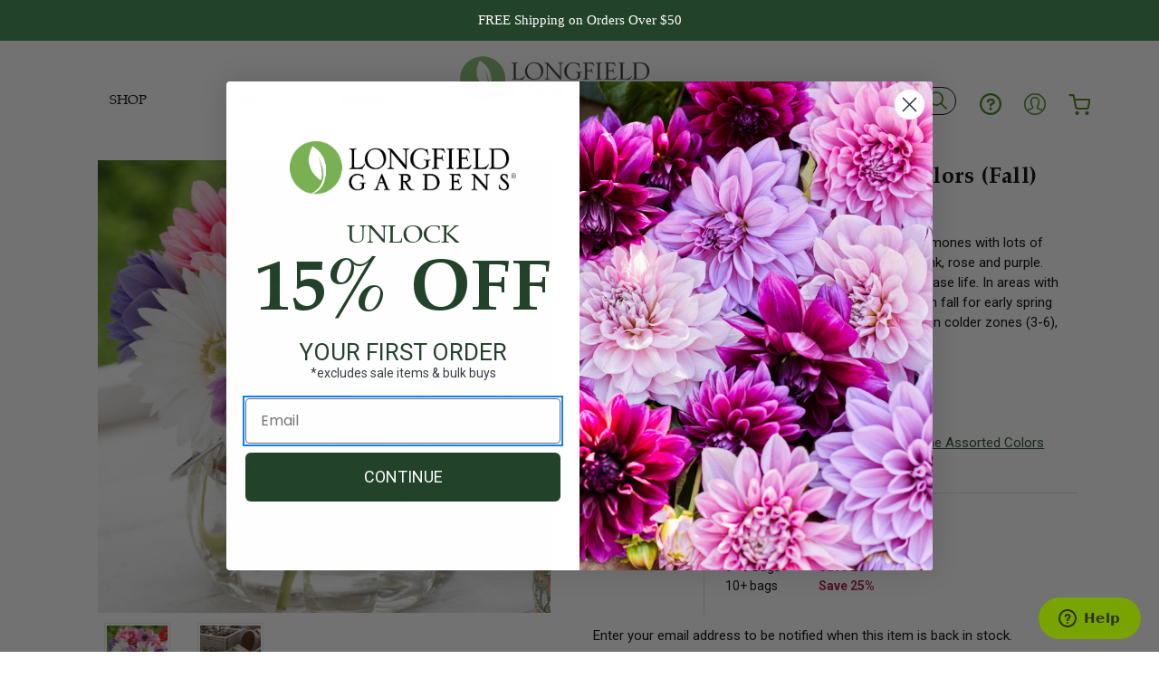

--- FILE ---
content_type: text/html; charset=UTF-8
request_url: https://www.longfield-gardens.com/plantname/Anemone-Assorted-St-Brigid
body_size: 52967
content:



<!DOCTYPE html>
<html class="no-js" lang="en">
    <head>
        <title>Anemone St Brigid Assorted Colors (Fall) - 25 corms - Longfield Gardens</title>
        <link rel="preload" href="https://cdnjs.cloudflare.com/ajax/libs/babel-polyfill/7.12.1/polyfill.min.js" as="script" />
        <link rel="preload" href="https://js.klevu.com/klevu-js-v1/customizations/klevu-user-customization-171863078812117391-v2.js" as="script" />
        <link rel="preload" href="https://js.klevu.com/core/v2/klevu.js" as="script" />
        <link rel="preload" href="https://js.klevu.com/theme/default/v2/quick-search.js" as="script" />
        <link rel="preload" href="https://js.klevu.com/theme/default/v2/search-results-page.js" as="script" />

        <link rel="preload" href="https://cdn11.bigcommerce.com/s-4wxgff9dss/stencil/4df26d70-57f7-013d-85be-6e8564cce9e5/e/4cb0f6d0-583c-013d-2e83-4688804f39eb/css/theme-58e66560-57f7-013d-d7d3-42d1b7fad987.css" as="stylesheet" />

        <link rel="dns-prefetch" href="//cdn11.bigcommerce.com/">

        <script type="text/javascript">
        var page_type = 'product';
        </script>

        <!-- Include JS Library -->
        <script src="https://js.klevu.com/core/v2/klevu.js"></script>

        <!-- Include Quick Search Theme -->
        <script src="https://js.klevu.com/theme/default/v2/quick-search.js"></script>


        <!-- Configure Klevu for your store -->
        <script type="text/javascript">
        var klevu_product_token = 'eyJ0eXAiOiJKV1QiLCJhbGciOiJFUzI1NiJ9.[base64].gL5sGC_TVf_p8b41E8sQFqmxAK7xlWwSRkKbWxIWQJPfl0YpVyjb6SAOJDbzCwY6Yebj6-uc6o9man0D6FbS5Q';
           var options = {
             url : {
                landing : '/search.php',
                protocol: 'https:',
                search: 'https://uscs34v2.ksearchnet.com/cs/v2/search', // your Klevu APIv2 Search URL + endpoint path
                queryParam: 'search_query_adv'
                },
                search: {
                    minChars: 0,
                    searchBoxSelector: "#search_query_adv", // your search input selector
                    apiKey: "klevu-172736098217317391" // your Klevu JS API Key
                },
                analytics: {
                    apiKey: 'klevu-172736098217317391' // your Klevu JS API Key
                },
                powerUp: {
                    recsModule: true
                },
                recs: {
                    apiKey: 'klevu-172736098217317391'
                }
            };
            klevu(options);
        </script>

        <script type="text/javascript">
            const baseContext = JSON.parse("{\"breadcrumbs\":[{\"url\":\"https://www.longfield-gardens.com/\",\"name\":\"Home\"},{\"url\":\"https://www.longfield-gardens.com/shop\",\"name\":\"Shop\"},{\"url\":\"https://www.longfield-gardens.com/fall-bulbs\",\"name\":\"Fall Bulbs\"},{\"url\":\"https://www.longfield-gardens.com/fall-planted-bulbs-pick-1-of-3-gifts/\",\"name\":\"Fall Planted Bulbs - Pick 1 of 3 Gifts\"},{\"url\":\"https://www.longfield-gardens.com/plantname/Anemone-Assorted-St-Brigid\",\"name\":\"Anemone St Brigid Assorted Colors (Fall)\"}],\"productId\":1901,\"skuId\":\"10000218\",\"productTitle\":\"Anemone St Brigid Assorted Colors (Fall)\",\"productCurrencyWithoutTax\":\"USD\",\"productPriceWithoutTax\":11.25,\"products\":[],\"phone\":null,\"email\":null,\"address\":null,\"storefrontToken\":\"eyJ0eXAiOiJKV1QiLCJhbGciOiJFUzI1NiJ9.[base64].gL5sGC_TVf_p8b41E8sQFqmxAK7xlWwSRkKbWxIWQJPfl0YpVyjb6SAOJDbzCwY6Yebj6-uc6o9man0D6FbS5Q\"}");

            function klevu_addtocart(id, url, qty) {
                function getProductData() {
                    const headers = new Headers();
                    headers.append('Authorization', `Bearer ${baseContext.storefrontToken}`);
                    headers.append('Content-Type', 'application/json');

                    const graphql = JSON.stringify({
                        query: `
                            query paginateProducts {
                                site {
                                    product(entityId: ${id}) {
                                        options {
                                            edges {
                                                node {
                                                    displayName
                                                    entityId
                                                }
                                            }
                                        }
                                        customFields {
                                            edges {
                                                node {
                                                    name
                                                    value
                                                }
                                            }
                                        }
                                    }
                                }
                            }
                        `,
                    });

                    const requestOptions = {
                        method: 'POST',
                        headers: headers,
                        body: graphql,
                        redirect: 'follow',
                    };

                    return fetch('/graphql', requestOptions)
                        .then(response => {
                            if (!response.ok) {
                                throw new TypeError(response);
                                window.location.href = url;
                            }
                            else return response.json();
                        });
                }

                function addToCart(productData) {
                    const estWeekValue = 'Provided during checkout';
                    const shipsValue = productData.customFields.edges.find(el => el.node.name === 'Ships')?.node.value;
                    const seasonOptId = productData.options.edges.find(el => el.node.displayName === 'Season')?.node.entityId;
                    const estWeekOptId = productData.options.edges.find(el => el.node.displayName === 'Estimated Shipping Week')?.node.entityId;

                    if (!shipsValue || !seasonOptId || !estWeekOptId) {
                        throw new TypeError(`No required Data: shipsValue:${shipsValue}, seasonOptId:${seasonOptId}, estWeekOptId:${estWeekOptId}`);
                        window.location.href = url;
                    }

                    const cartUrl = `cart.php?action=add&product_id=${id}&attribute[${seasonOptId}]=${shipsValue}&attribute[${estWeekOptId}]=${estWeekValue}`;

                    window.location.href = cartUrl;
                }

                try {
                    getProductData()
                        .then((res) => {
                            addToCart(res.data.site.product)
                        });
                } catch (error) {
                    console.log('error', error);
                    window.location.href = url;
                }
            }
        </script>
        <style>
            footer.footer:not(.klevuFinishLoading) {
            display: none !important;
        }
        </style>
        <script>
            // 3000 is the number of milliseconds to wait for a response from Klevu before bringing back the footer automatically
            const klevuBringBackFooter = setTimeout(klevuBringBackFooterTimeout, 3000);
            function klevuBringBackFooterTimeout() {
                klevuBringBackFooterFunction();
                clearTimeout(klevuBringBackFooter);
            }

            function klevuBringBackFooterFunction() {
                // Add selectors of all elements to be reinstated below. These should match the hidden
                //  elements as targetted by CSS _without_ the :not() pseudo-selector
                let hideFooterElements = document.querySelectorAll('footer.footer');
                let hideFooterElementIndex = 0;
                while (hideFooterElementIndex < hideFooterElements.length) {
                    hideFooterElements[hideFooterElementIndex].classList.add("klevuFinishLoading");
                    hideFooterElementIndex++;
                }
            }

            // Ensure elements are reinstated after a response from Klevu
            window._klvWebhook = window._klvWebhook || [];
            window._klvWebhook.push({
                object: "search",
                scope: "full_page",
                name: "chains.response.success",
                action: "after",
                fire: function(data, scope) {
                    clearTimeout(klevuBringBackFooter);
                    klevuBringBackFooterFunction();
                }
            });
            window._klvWebhook.push({
                object: "search",
                scope: "full_page",
                name: "chains.response.fail",
                action: "after",
                fire: function(data,scope) {
                   clearTimeout(klevuBringBackFooter);
                    klevuBringBackFooterFunction();
                }
            });
        </script>


        <link rel="dns-prefetch preconnect" href="https://cdn11.bigcommerce.com/s-1b9100svju" crossorigin><link rel="dns-prefetch preconnect" href="https://fonts.googleapis.com/" crossorigin><link rel="dns-prefetch preconnect" href="https://fonts.gstatic.com/" crossorigin>
        <meta property="product:price:amount" content="11.25" /><meta property="product:price:currency" content="USD" /><meta property="og:url" content="https://www.longfield-gardens.com/plantname/Anemone-Assorted-St-Brigid" /><meta property="og:site_name" content="Longfield Gardens" /><meta name="keywords" content="Anemone,St,Bridgid,Assorted,Anemone,Blend,Mix,Bulbs,Fall,Planting,Bulbs,Perfect,Blends,St,St.,Saint,Brigid,Assorted,Mix,Anemone,White,Pink,Purple"><meta name="description" content="Anemone Assorted. Beautiful double flowers are good for gardens, containers and as cut flowers. A pretty mix of soft colors including white, pink and lavender."><link rel='canonical' href='https://www.longfield-gardens.com/plantname/Anemone-Assorted-St-Brigid' /><meta name='platform' content='bigcommerce.stencil' /><meta property="og:type" content="product" />
<meta property="og:title" content="Anemone St Brigid Assorted Colors (Fall)" />
<meta property="og:description" content="Anemone Assorted. Beautiful double flowers are good for gardens, containers and as cut flowers. A pretty mix of soft colors including white, pink and lavender." />
<meta property="og:image" content="https://cdn11.bigcommerce.com/s-1b9100svju/products/1901/images/1480/DETA-728__63954.1652380446.386.513.jpg?c=1" />
<meta property="pinterest:richpins" content="disabled" />
        
         

        <link href="https://cdn11.bigcommerce.com/s-1b9100svju/product_images/favicon%20green.png?t&#x3D;1622659864" rel="shortcut icon">
        <meta name="viewport" content="width=device-width, initial-scale=1">
        <meta name="google-site-verification" content="ZXJ-eQBno3wUIDxlw8doT4XrPUf6l-gPx-nO6PCcdvU" />

        <script>
            document.documentElement.className = document.documentElement.className.replace('no-js', 'js');
        </script>

        <script>
    function browserSupportsAllFeatures() {
        return window.Promise
            && window.fetch
            && window.URL
            && window.URLSearchParams
            && window.WeakMap
            // object-fit support
            && ('objectFit' in document.documentElement.style);
    }

    function loadScript(src) {
        var js = document.createElement('script');
        js.src = src;
        js.onerror = function () {
            console.error('Failed to load polyfill script ' + src);
        };
        document.head.appendChild(js);
    }

    if (!browserSupportsAllFeatures()) {
        loadScript('https://cdn11.bigcommerce.com/s-1b9100svju/stencil/255c69d0-c7d1-013e-d4da-029c3c37c0cf/e/a03da4c0-01bc-013e-fa7d-02d4f1e1e91f/dist/theme-bundle.polyfills.js');
    }
</script>

        <script>
            window.lazySizesConfig = window.lazySizesConfig || {};
            window.lazySizesConfig.loadMode = 1;
        </script>

        <script async src="https://cdn11.bigcommerce.com/s-1b9100svju/stencil/255c69d0-c7d1-013e-d4da-029c3c37c0cf/e/a03da4c0-01bc-013e-fa7d-02d4f1e1e91f/dist/theme-bundle.head_async.js">
        WebFont.load({
            custom: {
                families: ['Karla', 'Roboto', 'Source Sans Pro']
            },
            classes: false
        })
        </script>

        <style>
            @font-face {
                font-family: 'Palatino';
                src: url("https://cdn11.bigcommerce.com/s-1b9100svju/stencil/255c69d0-c7d1-013e-d4da-029c3c37c0cf/e/a03da4c0-01bc-013e-fa7d-02d4f1e1e91f/fonts/Palatino-Bold.eot");
                src: url("https://cdn11.bigcommerce.com/s-1b9100svju/stencil/255c69d0-c7d1-013e-d4da-029c3c37c0cf/e/a03da4c0-01bc-013e-fa7d-02d4f1e1e91f/fonts/Palatino-Bold.eot?#iefix") format('embedded-opentype'),
                url("https://cdn11.bigcommerce.com/s-1b9100svju/stencil/255c69d0-c7d1-013e-d4da-029c3c37c0cf/e/a03da4c0-01bc-013e-fa7d-02d4f1e1e91f/fonts/Palatino-Bold.woff2") format('woff2'),
                url("https://cdn11.bigcommerce.com/s-1b9100svju/stencil/255c69d0-c7d1-013e-d4da-029c3c37c0cf/e/a03da4c0-01bc-013e-fa7d-02d4f1e1e91f/fonts/Palatino-Bold.woff") format('woff'),
                url("https://cdn11.bigcommerce.com/s-1b9100svju/stencil/255c69d0-c7d1-013e-d4da-029c3c37c0cf/e/a03da4c0-01bc-013e-fa7d-02d4f1e1e91f/fonts/Palatino-Bold.ttf") format('truetype'),
                url("https://cdn11.bigcommerce.com/s-1b9100svju/stencil/255c69d0-c7d1-013e-d4da-029c3c37c0cf/e/a03da4c0-01bc-013e-fa7d-02d4f1e1e91f/fonts/Palatino-Bold.svg#Palatino-Bold") format('svg');
                font-weight: bold;
                font-style: normal;
                font-display: swap;
            }

            @font-face {
                font-family: 'Palatino';
                src: url("https://cdn11.bigcommerce.com/s-1b9100svju/stencil/255c69d0-c7d1-013e-d4da-029c3c37c0cf/e/a03da4c0-01bc-013e-fa7d-02d4f1e1e91f/fonts/Palatino-BoldItalic.eot");
                src: url("https://cdn11.bigcommerce.com/s-1b9100svju/stencil/255c69d0-c7d1-013e-d4da-029c3c37c0cf/e/a03da4c0-01bc-013e-fa7d-02d4f1e1e91f/fonts/Palatino-BoldItalic.eot?#iefix") format('embedded-opentype'),
                url("https://cdn11.bigcommerce.com/s-1b9100svju/stencil/255c69d0-c7d1-013e-d4da-029c3c37c0cf/e/a03da4c0-01bc-013e-fa7d-02d4f1e1e91f/fonts/Palatino-BoldItalic.woff2") format('woff2'),
                url("https://cdn11.bigcommerce.com/s-1b9100svju/stencil/255c69d0-c7d1-013e-d4da-029c3c37c0cf/e/a03da4c0-01bc-013e-fa7d-02d4f1e1e91f/fonts/Palatino-BoldItalic.woff") format('woff'),
                url("https://cdn11.bigcommerce.com/s-1b9100svju/stencil/255c69d0-c7d1-013e-d4da-029c3c37c0cf/e/a03da4c0-01bc-013e-fa7d-02d4f1e1e91f/fonts/Palatino-BoldItalic.ttf") format('truetype'),
                url("https://cdn11.bigcommerce.com/s-1b9100svju/stencil/255c69d0-c7d1-013e-d4da-029c3c37c0cf/e/a03da4c0-01bc-013e-fa7d-02d4f1e1e91f/fonts/Palatino-BoldItalic.svg#Palatino-BoldItalic") format('svg');
                font-weight: bold;
                font-style: italic;
                font-display: swap;
            }

            @font-face {
                font-family: 'Palatino';
                src: url("https://cdn11.bigcommerce.com/s-1b9100svju/stencil/255c69d0-c7d1-013e-d4da-029c3c37c0cf/e/a03da4c0-01bc-013e-fa7d-02d4f1e1e91f/fonts/Palatino-Italic.eot");
                src: url("https://cdn11.bigcommerce.com/s-1b9100svju/stencil/255c69d0-c7d1-013e-d4da-029c3c37c0cf/e/a03da4c0-01bc-013e-fa7d-02d4f1e1e91f/fonts/Palatino-Italic.eot?#iefix") format('embedded-opentype'),
                url("https://cdn11.bigcommerce.com/s-1b9100svju/stencil/255c69d0-c7d1-013e-d4da-029c3c37c0cf/e/a03da4c0-01bc-013e-fa7d-02d4f1e1e91f/fonts/Palatino-Italic.woff2") format('woff2'),
                url("https://cdn11.bigcommerce.com/s-1b9100svju/stencil/255c69d0-c7d1-013e-d4da-029c3c37c0cf/e/a03da4c0-01bc-013e-fa7d-02d4f1e1e91f/fonts/Palatino-Italic.woff") format('woff'),
                url("https://cdn11.bigcommerce.com/s-1b9100svju/stencil/255c69d0-c7d1-013e-d4da-029c3c37c0cf/e/a03da4c0-01bc-013e-fa7d-02d4f1e1e91f/fonts/Palatino-Italic.ttf") format('truetype'),
                url("https://cdn11.bigcommerce.com/s-1b9100svju/stencil/255c69d0-c7d1-013e-d4da-029c3c37c0cf/e/a03da4c0-01bc-013e-fa7d-02d4f1e1e91f/fonts/Palatino-Italic.svg#Palatino-Italic") format('svg');
                font-weight: normal;
                font-style: italic;
                font-display: swap;
            }

            @font-face {
                font-family: 'Palatino';
                src: url("https://cdn11.bigcommerce.com/s-1b9100svju/stencil/255c69d0-c7d1-013e-d4da-029c3c37c0cf/e/a03da4c0-01bc-013e-fa7d-02d4f1e1e91f/fonts/Palatino-Roman.eot");
                src: url("https://cdn11.bigcommerce.com/s-1b9100svju/stencil/255c69d0-c7d1-013e-d4da-029c3c37c0cf/e/a03da4c0-01bc-013e-fa7d-02d4f1e1e91f/fonts/Palatino-Roman.eot?#iefix") format('embedded-opentype'),
                url("https://cdn11.bigcommerce.com/s-1b9100svju/stencil/255c69d0-c7d1-013e-d4da-029c3c37c0cf/e/a03da4c0-01bc-013e-fa7d-02d4f1e1e91f/fonts/Palatino-Roman.woff2") format('woff2'),
                url("https://cdn11.bigcommerce.com/s-1b9100svju/stencil/255c69d0-c7d1-013e-d4da-029c3c37c0cf/e/a03da4c0-01bc-013e-fa7d-02d4f1e1e91f/fonts/Palatino-Roman.woff") format('woff'),
                url("https://cdn11.bigcommerce.com/s-1b9100svju/stencil/255c69d0-c7d1-013e-d4da-029c3c37c0cf/e/a03da4c0-01bc-013e-fa7d-02d4f1e1e91f/fonts/Palatino-Roman.ttf") format('truetype'),
                url("https://cdn11.bigcommerce.com/s-1b9100svju/stencil/255c69d0-c7d1-013e-d4da-029c3c37c0cf/e/a03da4c0-01bc-013e-fa7d-02d4f1e1e91f/fonts/Palatino-Roman.svg#Palatino-Roman") format('svg');
                font-weight: normal;
                font-style: normal;
                font-display: swap;
            }
        </style>

        <link href="https://fonts.googleapis.com/css?family=Roboto:700,500,400&display=swap" rel="stylesheet">
        <link data-stencil-stylesheet href="https://cdn11.bigcommerce.com/s-1b9100svju/stencil/255c69d0-c7d1-013e-d4da-029c3c37c0cf/e/a03da4c0-01bc-013e-fa7d-02d4f1e1e91f/css/theme-2c2d2b30-cf1f-013e-c3c3-2258268df3cf.css" rel="stylesheet">

        <!-- Start Tracking Code for analytics_facebook -->

<script>
!function(f,b,e,v,n,t,s){if(f.fbq)return;n=f.fbq=function(){n.callMethod?n.callMethod.apply(n,arguments):n.queue.push(arguments)};if(!f._fbq)f._fbq=n;n.push=n;n.loaded=!0;n.version='2.0';n.queue=[];t=b.createElement(e);t.async=!0;t.src=v;s=b.getElementsByTagName(e)[0];s.parentNode.insertBefore(t,s)}(window,document,'script','https://connect.facebook.net/en_US/fbevents.js');

fbq('set', 'autoConfig', 'false', '341314942880280');
fbq('dataProcessingOptions', ['LDU'], 0, 0);
fbq('init', '341314942880280', {"external_id":"b5d1247c-e58b-42fe-bd83-4082006646e2"});
fbq('set', 'agent', 'bigcommerce', '341314942880280');

function trackEvents() {
    var pathName = window.location.pathname;

    fbq('track', 'PageView', {}, "");

    // Search events start -- only fire if the shopper lands on the /search.php page
    if (pathName.indexOf('/search.php') === 0 && getUrlParameter('search_query')) {
        fbq('track', 'Search', {
            content_type: 'product_group',
            content_ids: [],
            search_string: getUrlParameter('search_query')
        });
    }
    // Search events end

    // Wishlist events start -- only fire if the shopper attempts to add an item to their wishlist
    if (pathName.indexOf('/wishlist.php') === 0 && getUrlParameter('added_product_id')) {
        fbq('track', 'AddToWishlist', {
            content_type: 'product_group',
            content_ids: []
        });
    }
    // Wishlist events end

    // Lead events start -- only fire if the shopper subscribes to newsletter
    if (pathName.indexOf('/subscribe.php') === 0 && getUrlParameter('result') === 'success') {
        fbq('track', 'Lead', {});
    }
    // Lead events end

    // Registration events start -- only fire if the shopper registers an account
    if (pathName.indexOf('/login.php') === 0 && getUrlParameter('action') === 'account_created') {
        fbq('track', 'CompleteRegistration', {}, "");
    }
    // Registration events end

    

    function getUrlParameter(name) {
        var cleanName = name.replace(/[\[]/, '\[').replace(/[\]]/, '\]');
        var regex = new RegExp('[\?&]' + cleanName + '=([^&#]*)');
        var results = regex.exec(window.location.search);
        return results === null ? '' : decodeURIComponent(results[1].replace(/\+/g, ' '));
    }
}

if (window.addEventListener) {
    window.addEventListener("load", trackEvents, false)
}
</script>
<noscript><img height="1" width="1" style="display:none" alt="null" src="https://www.facebook.com/tr?id=341314942880280&ev=PageView&noscript=1&a=plbigcommerce1.2&eid="/></noscript>

<!-- End Tracking Code for analytics_facebook -->

<!-- Start Tracking Code for analytics_siteverification -->

<meta name="google-site-verification" content="C7gX4pY_CSn8--rwAzYEawsLlLwx2zXdgPExni32QOs" />
<meta name="google-site-verification" content="ZXJ-eQBno3wUIDxlw8doT4XrPUf6l-gPx-nO6PCcdvU" />

<!-- End Tracking Code for analytics_siteverification -->


<script type="text/javascript" src="https://checkout-sdk.bigcommerce.com/v1/loader.js" defer ></script>
<script src="https://www.google.com/recaptcha/api.js" async defer></script>
<script type="text/javascript">
var BCData = {"product_attributes":{"sku":"10000218","upc":null,"mpn":null,"gtin":null,"weight":null,"base":true,"image":null,"price":{"without_tax":{"formatted":"$11.25","value":11.25,"currency":"USD"},"tax_label":"Tax"},"stock":0,"instock":false,"stock_message":"Out of stock","purchasable":true,"purchasing_message":"The selected product combination is currently unavailable.","call_for_price_message":null}};
</script>
<!-- Start of lfgardens Zendesk Widget script -->
<script id="ze-snippet" src="https://static.zdassets.com/ekr/snippet.js?key=ab6b23cb-9138-480c-b394-d43708eeaac7"> </script>
<!-- End of lfgardens Zendesk Widget script --><script src="https://static.elfsight.com/platform/platform.js" data-use-service-core defer></script><script async type='text/javascript' src='https://static.klaviyo.com/onsite/js/klaviyo.js?company_id=Riyti3'></script><script type="text/javascript">

!function(e){if(!window.pintrk){window.pintrk=function()

{window.pintrk.queue.push(Array.prototype.slice.call(arguments))};var

n=window.pintrk;n.queue=[],n.version="3.0";var

t=document.createElement("script");t.async=!0,t.src=e;var

r=document.getElementsByTagName("script")[0];r.parentNode.insertBefore(t,r)}}

("https://s.pinimg.com/ct/core.js");



pintrk('load','2620768821866', { em: '%%GLOBAL_BillingEmail%%', });

pintrk('page');

</script><script></script >
</script>
<script data-cfasync="false" data-cookieconsent="ignore" id="wsa-tag-manager-javascript-h-test">!function(w,d){w.TagRocket=w.TagRocket||{};var T=w.TagRocket;function a(s){var e=d.createElement('script'),h=d.getElementsByTagName('head')[0];e.appendChild(d.createTextNode(s));h.insertBefore(e,h.firstChild)}a('()=>{};window.arrowFunctions=1');a('async function a(){};window.asyncFunctions=1');var t,m=new Date().toISOString(),q='wsa-tag-manager-javascript-',z,a=function(s,e){w.dataLayer=w.dataLayer||[];if(!w.gtag){w.gtag=function(){dataLayer.push(arguments)};gtag('js',new Date);t=d.createElement('script');t.async=!0;t.setAttribute('src','https://www.googletagmanager.com/gtag/js?id=G-7XTJM93TLW');d.head.appendChild(t)};if(!z)gtag('config','G-7XTJM93TLW',{groups:'TagRocketErrorTracking',send_page_view:false});z=1;console.error('Tag Rocket: '+s);gtag('event','app_error',{send_to:'G-7XTJM93TLW',scope:s,description:s+' 3.44.0 '+e,message:e,app_version:'3.44.0',automatic:0,tag_rocket_version:'1.92',pagedatetime:m,datetime:m,ua:navigator.userAgent,tags:"unknown",environment:'Production'});},p=function(){if(!T.ts&&!d.getElementById(q+'second'))a('Header Script Missing','h');else if(!T.ts)a('Header Script Failure','h');if(!T.tm&&!d.getElementById(q+'main'))a('Footer Script Missing','h');else if(!T.tm)a('Footer Script Failure','h')};if(w.addEventListener)w.addEventListener('DOMContentLoaded',p);else w.attachEvent('onDOMContentLoaded',p)}(window,document)</script>
<script data-cfasync="false" data-cookieconsent="ignore" id="wsa-tag-manager-javascript-second">
/*
    Web Site Advantage: Tag Rocket App Head [1.92.60620]
    https://bigcommerce.websiteadvantage.com.au/tag-rocket/
    Copyright (C) 2020 - 2025 Web Site Advantage
*/
"use strict";
!function(w,d){w.TagRocket=w.TagRocket||{};var T=w.TagRocket;T.tags='gads|ga4';T.scc='US';T.seu=false;w.dataLayer=w.dataLayer||[];function dummy(){function gtag(){}}T.gq=[];w.gtag=function(){T.gq.push(arguments)};w.gtagu=function(){dataLayer.unshift(arguments)};w.gtag.fake=!0;T.l='';var eet=new Date,eei=0,eer=0,eea='G-7XTJM93TLW';T.ecq=[];T.ec=function(){if(T.consent.analytics)gtag.apply(null,arguments);else T.ecq.push(arguments)};T.a=function(s,e,c,o){try{if(!eei){eei=1;w.dataLayer=w.dataLayer||[];if(!w.gtag||w.gtag.fake){w.gtag=function(){dataLayer.push(arguments)}}T.ec('config',eea,{groups:'TagRocketErrorTracking',send_page_view:false})}if(!eer){eer=1;T.ct=c;console.error('Tag Rocket: '+s+': '+e,o||'');T.ct=1;var z = e.substring(0,255);T.ec('event','app_error',{send_to:eea,scope:s,description:s+' 3.44.0 '+z,message:z,app_version:'3.44.0',automatic:0,tag_rocket_version:'1.92',pagedatetime:eet.toISOString(),datetime:new Date().toISOString(),ua:navigator.userAgent,tags:T.tags,timesinceload:new Date-eet,environment:'Production'});eer=0}}catch(x){try{T.ec('event','app_error',{send_to:eea,scope:'AppErrorError',description:'3.44.0 '+x,message:''+x,app_version:'3.44.0',tag_rocket_version:'1.92',pagedatetime:eet.toISOString(),datetime:new Date().toISOString(),ua:navigator.userAgent,tags:T.tags,timesinceload:new Date-eet,environment:'Production'});}catch(y){}}};T.eq=T.eq||[];if(!T.ef){if(typeof w.onerror=='object'){if(w.addEventListener){w.addEventListener('error',function(){T.ef.apply(T,arguments)},{passive:!0,capture:!0});}else if(w.attachEvent){w.attachEvent('onerror',function(){T.ef.apply(T,arguments)});}}}T.ef=function(){T.eq.push(arguments)};if(!T.cf){T.cq=T.cq||[];T.cf=function(){T.cq.push(arguments)};T.ce=console.error;console.error=function(){T.ce.apply(console,arguments);T.cf.apply(T,arguments)}};try{T.bV='';T.app={a:'3.44.0',v:'1.92.60620',d:'2025/01/21 23:03'};T.d='USD';T.X='USD';T.bW="Anemone St Brigid Assorted Colors (Fall) - 25 corms - Longfield Gardens";T.bI=d.getElementsByTagName('head')[0];T.bX="eyJ0eXAiOiJKV1QiLCJhbGciOiJFUzI1NiJ9.[base64].gL5sGC_TVf_p8b41E8sQFqmxAK7xlWwSRkKbWxIWQJPfl0YpVyjb6SAOJDbzCwY6Yebj6-uc6o9man0D6FbS5Q";T.cP=function(a,b,c){if(c)a.style.border='1px '+c+' solid';var e=a.wsa_label,f=a.dataset.tagrocketSearchprovider;if(!e){a.style.position = 'relative';e=d.createElement('span');e.style.position = 'absolute';e.style.top = '0px';e.style.left = '0px';e.style.padding = '5px';e.style.fontSize = '16px';a.appendChild(e);a.wsa_label=e};if(c){e.style.backgroundColor = c;e.style.color = 'white'}if(f){b+=' ('+f+')';}e.textContent=b};T.aS=function(a){return Array.from(d.querySelectorAll(a))};T.dh=function(a){var b=T.aX(a,'data-entity-id');return b&&!isNaN(parseInt(b,10))};T.E=function(a){return typeof a!=='undefined'&&a!==null};T.n=function(a){return a===0||(T.E(a)&&a!==''&&!isNaN(a))};T.dq=function(a,b,c){var e=String.fromCodePoint,f=[].slice.call(a).map(function(g){if(c||typeof(g)==='function')return g;try{return T.cp(g)}catch(h){if(Array.isArray(g)){return [].concat(g)}else return g}});if(T.aq(f)&&e){f[0]=e(b)+' %cTag Rocket: %c'+f[0];f.splice(1,0,'color:none;');f.splice(1,0,'color:#28a300;')}return f};T.bG=function(){console.warn.apply(console,T.dq(arguments,0x1F6A8,1))};T.U=function(a,b){return a.sort(function(c,e){return e.price*e.quantity-c.price*c.quantity}).slice(0,b)};T.h=function(a,b){var c,e,f=T.aq(a);if(a&&f)for(c=0;c<f;c++){e=b(a[c],c);if(typeof e!=='undefined')return e}};T.ch=function(a,b){if(a&&T.aq(a))for(var c=0;c<T.aq(a);c++){if(a[c]===b)return true}};T.bO=function(a,b){if(!b||!a)return a;var c=b.split('.'),e=a[c.shift()];return T.bO(e,c.join('.'))};T.b=function(a,b,c,e){try{c&&b.apply(this,e)}catch(f){T.a(a,''+f,1,f)}};T.aZ=function(a,b,c,e){var f=function(){T.b.call(this,'SB24',c,1,arguments)};e=e||!1;a.addEventListener&&a.addEventListener(b,f,{passive:!0,capture:e})||a.attachEvent&&a.attachEvent('on'+b,f)};T.G=function(a,b){T.aZ(w,a,function(a){if(!b.done){b.done=1;b(a)}})};T.bA=function(a,b){return JSON.stringify(a,b)};T.bD=function(a){return a&&JSON.parse(a)};T.cp=function(a){return T.bD(JSON.stringify(a))};T.co=function(a){return T.bA(a)=='{}'};T.H=function(a){var b=Object(a),c,e,f,g=arguments;for(c=1;c<g.length;c++){e=g[c];if(e!=null){for(f in e){if(Object.prototype.hasOwnProperty.call(e,f))b[f]=e[f];}}}return b;};T.aq=function(a){return a.length};T.br=function(a){try{if(!localStorage||T.dp)return !1;return localStorage.removeItem(a)}catch(b){T.a('SB63','Incognito Safari has blocked localStorage. This stops us tracking things like add to cart events',1,b);T.dp=!0}};T.ba=function(a){try{if(!localStorage||T.dp)return !1;return localStorage.getItem(a)}catch(b){T.a('SB61','Incognito Safari has blocked localStorage. This stops us tracking things like add to cart events',1,b);T.dp=!0}};T.bb=function(a,b){try{if(!localStorage||T.dp)return !1;localStorage.setItem(a,b)}catch(c){T.a('SB60','Incognito Safari has blocked localStorage. This stops us tracking things like add to cart events',1,c);T.dp=!0}};T.cj=function(a){var b=d.cookie.match(new RegExp('(^| )'+a+'=([^;]+)'));return b&&unescape(b[2])||''};T.B=function(){var a=navigator;return a.connection||a.mozConnection||a.webkitConnection};T.C=function(a,b){b=b||255;if(!a)return '(missing)';a=(''+a).trim().replace(/ *(\r\n|\n|\r) */gm,' ');if(T.aq(a)<=b)return a;return a.substring(0,b-3)+'...'};T.cI=function(a,b){var c='',e='';switch(b){case 'AU':c='0011';e='61';break;case 'US':case 'CA':c='011';e='1';break;case 'GB':c='011';e='44';break;case 'IT':c='00';e='39';break;}a=a.replace(/[^\d+]+/g,'');if(c)a=a.replace(new RegExp('^'+c),'+');if(a[0]!='+'&&e){a='+'+e+a.replace(/^0/,'');}return a};T.aY=function(a,b){return a.hasAttribute(b)};T.aX=function(a,b){if(a.getAttribute)return T.C(a.getAttribute(b))};T.aW=function(a,b){var c='data-tagrocket-'+b;if(T.aY(a,c))return 0;a.setAttribute(c,'1');return 1};T.be=function(a,b,c,e){var f=setInterval(function(){T.b(a,function(){try{c()}catch(g){if(b)clearInterval(f);throw g}},1)},e);return f};T.bQ=function(a,b,c){if(a)clearTimeout(a);return setTimeout(b,c)};T.aI=function(a,b,c){return setTimeout(a,b,'Tag Rocket '+(c||''))};T.do=new TextEncoder();T.aG=function(a){return T.do.encode(JSON.stringify(a)).byteLength;};T.aN=function(a){return a.trim().toLowerCase().replace(/([^a-z0-9 _])/g,'').replace(/ +/g,'_')};T.dn=function(a){d.getElementsByTagName('head')[0].appendChild(a)};T.dm=function(a,b,c){if(d.querySelector('link[rel="preload"][href="'+a+'"]'))return;c=c||{};c.rel='preload';c.href=a;c.as=b;T.dl('link',c)};T.dl=function(a,b,c){b=b||{};if(b.onvisible&&d.hidden){var e={};if(b.crossOrigin)e.crossOrigin=b.crossOrigin;T.dm(b.src,a,e);T.G('visibilitychange',function(){T.dl(a,b,c)});return};var f=d.createElement(a),g;if(b.id&&d.getElementById(b.id))return;for(var h in b){f.setAttribute(h,b[h])}f.onload=f.onreadystatechange=function(){g=f.readyState;if(!g||g=='loaded'||g=='complete'){if(c)c();c=null}};T.dn(f);return f};T.cy=function(a,b){if(d.querySelector('link[rel="preconnect"][href="'+a+'"]'))return;b=b||{};b.rel='preconnect';b.href=a;T.dl('link',b);b.rel='dns-prefetch';T.dl('link',b) };T.cx=function(a){T.dl('style',{type:'text/css'}).appendChild(d.createTextNode(a));};T.dk=d.querySelector('[nonce]');if(T.dk)T.dk=T.dk.nonce||T.dk.getAttribute('nonce');T.aE=function(a,b,c){b=b||{};b.src=a;if(T.dk)b.nonce=T.dk;if(!T.E(b.async))b.async=!0;if(!T.E(b.onvisible))b.onvisible=!0;T.dl('script',b,c);};T.cL=function(a){if(T.aY(a,'data-list-name'))return T.aX(a,'data-list-name');if(a.parentElement)return T.cL(a.parentElement)};T.D=function(){var a=d.querySelector('head meta[name="description"]');if(a)return T.aX(a,'content');};T.cs=function(a){var b=w.location.href.match(new RegExp('[?&]'+a+'=([^&]*)'));return decodeURIComponent(b&&b[1]||'')};T.dg=function(a,b,c){if(w.MutationObserver)T.G('DOMContentLoaded',function(){c=c||{childList:!0,subtree:!0};b=b||d.body;if(!b)throw 'no target';new MutationObserver(a).observe(b,c)})};T.cU='NewPromotionsAdded';T.di=[];T.dj=0;T.bT=function(){T.dg(function(a){a.forEach(function(b){T.h(b.addedNodes,function(c){if(T.aX(c,'data-event-type')=='promotion'&&T.aW(c,'found')){T.di.push(c)}if(c.querySelectorAll)T.h(c.querySelectorAll("[data-event-type='promotion']"),function(e){if(T.aW(e,'found')){T.di.push(e)}})})});if(T.aq(T.di)&&!T.dj){T.dj=T.aI(function(){T.dj=0;T.r(T.cU,{elements:T.di});T.di=[];},100,'New Promotions Added')}});};T.cS='NewProductsAdded';T.de=[];T.df=0;T.bS=function(a){T.dg(function(b){b.forEach(function(c){T.h(c.addedNodes,function(e){T.de=T.de.concat(T.aQ(e));if(T.aX(e,'data-event-type')=='list'&&T.dh(e)&&T.aW(e,'found')){T.de.push(e)}if(e.querySelectorAll)T.h(e.querySelectorAll("[data-event-type='list']"),function(f){if(T.dh(f)&&T.aW(f,'found')){T.de.push(f)}})})});if(T.aq(T.de)){if(T.df)clearTimeout(T.df);T.df=T.aI(function(){T.r(T.cS,{elements:T.de});T.de=[];T.df=0},500,'New Products Added')}},a||d.body)};T.ag='PromotionsVisible';T.cT=function(a){T.r(T.ag,a)};T.aO=function(a,b) {var c,e=[];T.h(a.infos||a.items||a,function(f){c=f.product||f;if(!c.completed){e.push(c);}});if (T.aq(e)&&T.cs('showHidden')!='true'){T.a('SB55e',''+T.aq(e)+' incomplete products on '+b+' '+c.productId+' '+c.name,1,e);}};T.cO=function(a,b){var c="[data-event-type='list'][data-entity-id='[[id]]']".replace('[[id]]',a);if(b)c="[data-list-name='"+b.replace(/['"\\]/g,'\\$&')+"'] "+c;return d.querySelector(c)};T.g='ProductsVisible';T.cQ=function(a){if(T.aP||T.bN)a.search=T.aP||T.bN;T.aO(a,T.g);T.r(T.g,a)};T.db=function(a){T.b('SB19b',function(){var b,c={},e;T.h(a,function(f){if(!f.seen){f.seen=1;b=f.callback.name+f.id;if(!c[b])c[b]=[];c[b].push(f)}});for(var g in c){e=c[g][0];e.callback({infos:c[g],list:e.list})}},1)};T.dc=0;T.dd=[];T.aZ(w,'visibilitychange',function(){if(T.aq(T.dd)){T.h(T.dd,function(a){if(a.e&&T.cr)T.cP(a.e,'Events Sent','red')});T.db(T.dd);T.dd=[]}});T.cX=function(a){a.visibleTime=0;var b,c=new IntersectionObserver(function(e){if(e[0].isIntersecting){a.lastVisible=new Date;a.trigger='visible';if(a.e&&T.cr)T.cP(a.e,'Visible over 50%','orange');b=T.aI(function(){c.disconnect();if(a.e&&T.cr)T.cP(a.e,'Looked at for 2 seconds','purple');T.dd.push(a);if(T.dc)return;T.dc=T.aI(function(){T.dc=0;T.h(T.dd,function(a){if(a.e&&T.cr)T.cP(a.e,'Events Sent','red')});if(T.aq(T.dd)){T.db(T.dd);T.dd=[];}},1000,'Visible Ticking')},2000-a.visibleTime,'On First Visible')}else{if(b)clearTimeout(b);if(a.lastVisible){a.visibleTime+=new Date-a.lastVisible;a.lastVisible=0}}},{threshold:[0.5]});c.observe(a.e)};T.cZ=[];T.da=0;T.cY=function(a){T.cZ.push(a)};T.bU=function(){T.b('SB18',function(){var b,c,e=0,f=1;function g(a){if(a.seen)return false;if(a.e&&a.e.getBoundingClientRect){try{b=a.e.getBoundingClientRect();}catch(h){}if(b){return_rect.top>-b.height/2&&b.left>-b.width/2&&b.bottom-b.height/2<=(w.innerHeight||d.documentElement.clientHeight)&&b.right-b.width/2<=(w.innerWidth||d.documentElement.clientWidth)}}return a.percent<T.da}function i(j,k){if(!k&&c)return;clearTimeout(c);c=T.aI(function(){c=0;T.b('SB18a',function(){l()},1)},j,'Scroll Tick '+k)}function l(){var m=[],n=1,o,p,q,r=d.body,s=d.documentElement;q=w.pageYOffset,p=w.innerHeight;if(r&&r.scrollHeight){if(f==1)f=r.scrollHeight;if(s.clientHeight)n=s.clientHeight;if(q&&p)n=q+p;}o=n/f;if(o>T.da){T.da=o;e=n;T.b('SB18b',function(){T.h(T.cZ,function(a){a.trigger='scroll '+o;if(g(a)&&a.e&&T.cr)T.cP(a.e,'Estimated Visible','orange');if(g(a)&&T.aq(m)<=5)m.push(a)});T.h(m,function(a){if(a.e&&T.cr)T.cP(a.e,'Events Sent (Estimated)','red')});if(T.aq(m)){T.db(m);i(5500,1)}},1);}}T.aZ(d,'scroll',function(){i(1000,0);});T.G('load',function(){l()})},1);};T.cR=function(a){if(a.e&&('IntersectionObserver' in window)){T.cX(a)}else{T.cY(a)}};T.cW=function(a,b,c,e,f){var g=new XMLHttpRequest();e=e||3;f=f||1;g.onreadystatechange=function(){if(this.readyState==4){if(this.status!=200){if(f<e){T.aI(function(){T.cW(a,b,c,e,f+1)},1000,'XMLHttpRequest Retry '+f)}else{T.a('SB36','Request Failed after '+f+' attempts : '+a+' '+this.status,1,g);b(0,this.status)}}else{b(1,g.responseText?T.bD(g.responseText):'-missing-')}}};g.open(c?'POST':'GET',a,true);g.withCredentials=true;g.setRequestHeader('Content-type','application/json');if(c){g.setRequestHeader('Authorization','Bearer '+T.bX);g.send(T.bA({query:c}))}else{g.send()}};T.cV=function(a,b,c,e,f){if(w.location.href.indexOf('googleusercontent.com')>0){c(0,'googleusercontent.com')}else{e=e||4;f=f||1;b=b||{};w.fetch(a,b).then(function(g){if(g.ok){g.text().then(function(h){var i;try{i=T.bD(h)}catch(j){throw 'JSON parse error '+j+' '+a}try{c(i?1:0,i||'-empty-')}catch(j){throw 'onComplete error '+j+' '+a}})}else{if(f<e){T.aI(function(){T.cV(a,b,c,e,f+1)},1000*f,'Fetch '+f)}else{T.a('SB30','Fetch '+f+' Last Fail '+a+' '+g.status,1,g);try{c(0,g.status)}catch(j){T.a('SB30b','Fetch '+a+' onComplete '+(k.message||k),1,k)}}}}).catch(function(k){if(!k.message||!k.message.match(/^(cancel|annul|brochen|NetworkError when|Failed to fetch|취소됨)/)){if(f<e){T.aI(function(){T.cV(a,b,c,e,f+1)},1000,'Fetch Error '+f+1)}else{T.a('SB29','Fetch '+f+' Last Error '+a+' '+(k.message||k),1,k);c(0,k.message||k)}}else c(-1,k.message||k)})}};T.cE=function(a,b){var c='/graphql';if(w.fetch){T.cV(c,{method:'POST',credentials:'same-origin',headers:{'Content-Type':'application/json',Authorization:'Bearer '+T.bX},body:T.bA({query:a})},b)}else{T.cW(c,b,a)}};T.bj=function(a,b){if(w.fetch){T.cV(a,{credentials:'include'},b)}else{T.cW(a,b)}};T.aV=function(){T.f(T.cU,function(a){T.aT(T.aU(a.elements))})};T.aT=function(a){T.h(a,function(b){if(!b.e)b.e=d.querySelector("[data-event-type='promotion'][data-entity-id='[[id]]']".replace('[[id]]',b.id));var c=b.location=='top'?0.1:0.9;if(b.e){if(T.aW(b.e,'registered')){if(T.cr){T.cP(b.e,'Tracking Promotion','blue');b.e.style.cssText+='background-color:rgba(0, 0, 255, 0.3)'}T.aZ(b.e,'click',function(){T.r(T.ai,b)})}}T.cR({id:'',e:b.e,promotion:b,percent:c,callback:T.cT})})};T.ai='PromotionClicked';T.aM=function(){T.f(T.cS,function(a){T.aR(a.elements)})};T.cN=0;T.aL=function(a,b){T.cN++;T.h(a.items,function(c,e){if(!b||T.ch(b,c)){c.e=c.e||T.cO(c.productId,a.listName);var f={id:T.cN,e:c.e,product:c,list:a};if(c.e){if(T.aW(c.e,'registered')){if(T.cr){T.cP(c.e,'Tracking','blue');c.e.style.cssText+='background-color:rgba(0, 0, 255, 0.3)'}T.aZ(c.e,'click',function(){if(!f.seen)T.cQ({infos:[f],list:a});T.r(T.O,f);})}}f.callback=T.cQ;f.percent=e/T.aq(a.items);T.cR(f);if(T.cr&&c.e)T.cP(c.e,'Tracking','blue')}})};T.O='ProductClicked';T.aU=function(a){var b,c,e,f,g=[];if(!a)a=T.aS("[data-event-type='promotion'][data-entity-id]");T.h(a,function(h){b=T.aX(h,'data-entity-id');c=T.aX(h,'data-name');e=T.aX(h,'data-position');f={e:h};if(b)f.id=parseInt(b,10);if(c)f.name=c;if(e)f.location=e;g.push(f)});return g};T.aR=function(a){var b,c,e=[],f=T.cK(e,a);if(T.aq(e)){T.aK({reason:'List',items:e},function(g){for(b in f){c=f[b];if(T.bV)c.category=T.bV;T.aL(c,g.items)}})}};T.cJ=[];T.cK=function(a,b){var c,e,f,g,h,i={},j,k,l,m,n,o,p='data-tagrocket-searchprovider';T.h(b,function(q){j=T.cL(q)||'Page: '+T.bW;c=j.split(':')[0].trim();m=j;if(m.indexOf(':')>-1)m=m.split(':')[1].trim();i[j]=i[j]||{id:T.aN(j),type:c,listName:j,name:m,items:[]};n=T.cJ[j]||0;f=T.aX(q,'data-entity-id');e=T.aX(q,'data-product-price');l=T.aX(q,'data-product-category');g=T.aX(q,'data-name');h=T.aX(q,'data-product-brand');o=T.aX(q,'data-position');k={e:q,index:n};if(f)k.productId=parseInt(f,10);if(isNaN(k.productId)){if(!T.cM&&f&&f.indexOf('{')!=0&&f.indexOf('blogid')!=0){T.cM=1;T.a('SB43','Page contains invalid data-entity-id value: '+f,1,q)}}else{T.aW(q,'found');if(T.n(e))k.price=parseFloat(e);if(l)k.category={path:l,breadcrumbs:[l]};if(T.aY(q,p))k.searchprovider=T.aX(q,p);if(T.d)k.currency=T.d;if(!isNaN(o))k.index=parseInt(o,10)-1;T.cJ[j]=n+1;a.push(k);i[j].items.push(k)}});return i};T.bz=function(a){var b='(unknown)';if(a&&a.nodeName){b=a.nodeName.toLowerCase();if(b=='body')return 'html>body';if(b=='head')return 'html>head';if(a.id)return b+'#'+a.id;if(a.className&&T.aq(a.className))b+='.'+a.className.split(/[ ,]+/).join('.');if(a.parentElement)b=T.bz(a.parentElement)+'>'+b;return b}};T.R=function(a,b){if(isNaN(a))return a;if(!b)b=0;var c=Math.pow(10,b),e=Number.EPSILON||2.220446049250313e-16;return Math.round((a+e)*c)/c};T.t='GetValue';T.getProductId=function(a,b,c,e,f){var g={destination:a,type:b,item:c,itemGroupIdFormat:e,itemIdFormat:f},h=(c.isVariant&&f?f:e);if(c.type=='giftCertificate'){g.value=c.type}else{if(h.length>0)g.value=(T.h(h.split('||'),function(i){if((i.indexOf('[[psku]]')<0||c.productSku)&&(i.indexOf('[[pmpn]]')<0||c.productMpn)&&(i.indexOf('[[pupc]]')<0||c.productUpc)&&(i.indexOf('[[pgtin]]')<0||c.productGtin)&&(i.indexOf('[[vname]]')<0||c.variantName)&&(i.indexOf('[[vid]]')<0||c.variantId)&&(i.indexOf('[[vsku]]')<0||c.variantSku)&&(i.indexOf('[[vmpn]]')<0||c.variantMpn)&&(i.indexOf('[[vupc]]')<0||c.variantUpc)&&(i.indexOf('[[vgtin]]')<0||c.variantGtin))return i})||'[[pid]]').replace(/\[\[pid\]\]/ig,c.productId).replace(/\[\[pmpn\]\]/ig,c.productMpn).replace(/\[\[pupc\]\]/ig,c.productUpc).replace(/\[\[pgtin\]\]/ig,c.productGtin).replace(/\[\[psku\]\]/ig,c.productSku).replace(/\[\[vname\]\]/ig,c.variantName).replace(/\[\[vid\]\]/ig,c.variantId).replace(/\[\[vsku\]\]/ig,c.variantSku).replace(/\[\[vmpn\]\]/ig,c.variantMpn).replace(/\[\[vupc\]\]/ig,c.variantUpc).replace(/\[\[vgtin\]\]/ig,c.variantGtin)}return T.r(T.t,g).value};T.userData={};T.cw='UserDataUpdated';T.bp=function(b){T.userData.updated=!0;try{var c=b.billingAddress;if(c.phone)c.phone=T.cI(c.phone,c.countryCode);if(c.email)T.userData.email=c.email.trim().toLowerCase();if(c.phone)T.userData.phone=c.phone;if(c.firstName)T.userData.first_name=c.firstName;if(c.lastName)T.userData.last_name=c.lastName;if(c.address1)T.userData.street=c.address1;if(c.address2)T.userData.street+=', '+c.address2;if(c.city)T.userData.city=c.city;if(c.stateOrProvince)T.userData.state=c.stateOrProvince;if(c.postalCode)T.userData.postal_code=c.postalCode;if(c.countryCode)T.userData.country_code=c.countryCode;}catch(e){T.a('SB56','Failed to update user data',1,e);}T.r(T.cw,T.userData);};T.cF=function(a,b){if(a.variants.edges){return T.h(a.variants.edges,function(c){if(c.node.entityId==b)return c.node})}};T.cG=function(a){var b='',c;T.h(a.options.edges,function(e,f){c=e.node;if(f)b+=', ';b+=c.displayName+':';T.h(c.values.edges,function(g){b+=' '+g.node.label})});return b};T.cC='ProductDataGathered';T.cD='CartDataGathered';T.aK=function(a,b){T.b('SB26c',function(){var c=a.cart,e,f,g,h,i=[],j=[],k=T.cs('showHidden')=='true';if(a.reason==T.m){g=T.cs('sku');h=a.items[0].sku||g;}if(c){c.items=[];var l=c.lineItems;if(l)T.h([].concat(l.physicalItems,l.digitalItems,l.giftCertificates),function(m){if(c.currency&&c.currency.code)m.currency=c.currency.code;if(!T.n(m.price))m.price=m.salePrice;if(!T.n(m.price))m.price=m.list_price;if(m.type=='giftCertificate'){m.price=m.amount;m.productId='giftCertificate';m.quantity=1;m.isTaxable=m.taxable;m.completed=!0}if(m&&!m.parentId)c.items.push(m)});else{T.a('SB26b','Missing lineItems '+a.reason+' '+T.bA(a.response||c),1,c);return}}e=a.items||c.items;a.items=e;if(c)c.items=e;T.products=T.products||[];T.products.push(e);if(c){if(T.d&&!c.currency)c.currency={code:T.d};var n,o=0,p=c.baseAmount,q=c.cartAmount,r=c.coupons;if(p&&q)c.totalDiscount=p-q;if(r)c.couponCodes=r.map(function(s){return s.code}).join(', ')}T.h(e,function(t){var u=t.discountAmount,v=t.couponAmount;if(!t.productId&&t.product_id)t.productId=t.product_id;if(!t.variantId&&t.variant_id)t.variantId=t.variant_id;n=0;if(u)n+=u;if(v){n+=v;if(c&&c.couponCodes)t.couponCodes=c.couponCodes}if(n){t.totalDiscount=n;o+=n}if(t.type!='giftCertificate'&&t.productId&&!T.ch(i,t.productId))i.push(t.productId);if(t.variantId)j.push({p:t.productId,v:t.variantId});});if(c&&c.orderAmount)c.totalDiscount=(c.discountAmount||0)+o;if(!T.aq(i)){b(a)}else{a.requests=0;x(i);}function x(i){a.requests++;var y=i.slice(0,25),z=j.filter(function(t){return T.ch(y,t.p)&&!T.ch(z,t.v)}).map(function(t){return t.v});f='query Products{site{';if(h){f+='id:product(entityId:'+e[0].productId+'){entityId sku mpn upc gtin} product(sku:'+T.bA(h)+'){'}else{f+='products(first:25 entityIds:'+T.bA(y)+'){edges{node{'}f+='entityId sku name path defaultImage {url (width: 1000)}mpn upc gtin brand {name} categories{edges{node{name entityId breadcrumbs(depth:10 first:50){edges{node{name}}}}}}';if(c&&T.aq(z)){if(T.aq(z)>250)T.a('SB26','Can only get 250 variants. There are '+T.aq(z),1,z);f+='variants(first:250 entityIds:'+T.bA(z.slice(0,250))+'){edges{node{entityId mpn upc gtin options(first:50){edges{node{displayName values(first:50){edges{node{label}}}}}}}}}';}f+='twoVariants:variants(first:2){edges{node{entityId sku}}}';if(!h)f+='}}';f+='}}}';T.cE(f,function(aa,ab){T.b('SB32',function(){if(aa>0){if(ab.errors&&T.aq(ab.errors))throw 'graphql '+ab.errors[0].message;T.h(e,function(t){var ac,ad,ae,af,ag,ah,ai,aj,ak,al,am,an;if(h){ah=T.bO(ab,'data.site.product');ai=T.bO(ab,'data.site.id.sku');aj=T.bO(ab,'data.site.id.mpn');ak=T.bO(ab,'data.site.id.upc');al=T.bO(ab,'data.site.id.gtin');delete t.productSku}else{am=T.bO(ab,'data.site.products.edges');if(!am)T.a('SB32x',T.bA(ab),1,ab);ah=T.h(am,function(ao){if(!ao||!ao.node)T.a('SB32z',T.bA(ab),1,ab);if(ao&&ao.node&&ao.node.entityId==t.productId)return ao.node});if(ah)ai=ah.sku}if(ah){t.completed=!0;var ap,aq=[],ar=t.sku,as=ah.name,at=ah.path,au=ah.defaultImage,av=ah.mpn,aw=ah.upc,ax=ah.gtin,ay=ah.brand,az=t.variantId;ar=ar||h;if(ai)t.productSku=ai;if(ar&&ai!=ar)t.variantSku=ar;if(as)t.name=as;if(au){t.defaultImage=au;if(au.url)au.data=au.url.replace('/1000w/','/{:size}/')};if(at)t.url='https://www.longfield-gardens.com'+at;if(h){if(aj)t.productMpn=aj;else delete t.productMpn;if(ak)t.productUpc=ak;else delete t.productUpc;if(al)t.productGtin=al;else delete t.productGtin;if(av&&aj!=av)t.variantMpn=av;if(aw&&ak!=aw)t.variantUpc=aw;if(ax&&al!=ax)t.variantGtin=ax;}else{if(av)t.productMpn=av;if(aw)t.productUpc=aw;if(ax)t.productGtin=ax;}if(ay&&ay.name)t.brand=ay.name;if(az&&c){an=T.cF(ah,az);if(an){if(an.options)t.variantName=T.cG(an);if(an.mpn)t.variantMpn=an.mpn;if(an.upc)t.variantUpc=an.upc;if(an.gtin)t.variantGtin=an.gtin}else{T.a('SB27','Failed to get extra variant information for variant: '+az,1,ah);t.variantName='(id='+az+')'}};t.isVariant=(ar&&(!ai||ai!=ar))==!0;ag=T.bO(ah,'twoVariants.edges');if(T.aq(ag)>0){ap=ag[0].node;if(!t.isVariant)t.hasVariants=T.aq(ag)>1||!(t.productSku==ap.sku||ap.sku=='');if(T.aq(ag)<2&&!t.variantId)t.variantId=ap.entityId};t.categories=aq;ae=T.bO(ah,'categories.edges');T.h(ae,function(ba){if(!ba||!ba.node){T.a('SB32c',T.bA(ae),1,ae)}else{ad={id:ba.node.entityId,name:ba.node.name,breadcrumbs:[]};aq.push(ad);af=T.bO(ba,'node.breadcrumbs.edges');if(!af){T.a('SB32b',T.bA(ae),1,ae)}else{T.h(af,function(bb){ad.breadcrumbs.push(bb.node.name);});ad.path=ad.breadcrumbs.join("/");if(!ac||ac.id>ad.id)ac=ad}}});t.category=ac}})}else{if(aa==0)T.a(a.reason,'Failed to get extra information for '+T.aq(y)+',ok='+aa+',status='+ab,1,y)}if(T.aq(i)>25){x(i.slice(25))}else{if(aa>0&&!c&&w.location.href.indexOf('translate.goog')<0){var bc=[];T.h(e,function(t){if(!t.completed)bc.push(t)});if(T.aq(bc)&&!k){if(g)T.a('SB55d','Could not get extra product data for URL sku '+g,1,{issues:bc,items:e});else if(h)T.a('SB55a','Could not get extra product data for sku '+h,1,{issues:bc,items:e});else T.a('SB55b',a.reason+' '+a.requests+' Could not get extra product data for '+T.aq(bc)+' out of '+T.aq(e)+' items. '+bc[0].productId,1,{issues:bc,items:e});T.a('SB55c',T.bA(ab),1,ab)}}if(a.reason==T.m&&e&&!e[0].variantId&&T.cH)e[0].variantId=T.cH;delete a.cart;T.r(T.cC,a);if(c){c.items=a.items;delete a.items;a.cart=c;T.r(T.cD,a);a.items=a.cart.items}b(a)}},1)})}},1)};T.cz=[];T.f=function(a,b,c,e){if(!a){T.a('On event missing event text: '+c,'');return};if(!c)c=a;if(T.aq(arguments)<4)e=!0;if(!a||(!e&&e!=false)||!c||!b){T.a('OnEvent bad data',a,b,c,e)}T.cz.push({r:new RegExp(a),c:b,s:c,p:e})};T.cA=[];T.on=function(a,b){if(!a)T.a('On event missing eventRegexText');if(!b)T.a('On event missing callback');T.cA.push({r:new RegExp(a),c:b,s:'C'+T.aq(T.cA),p:!0})};T.cB=function(f,g,h){T.h(f,function(i){if(i.r.test(g))T.b(i.s,i.c,i.p,[h,g])})};T.aH=function(g,h){T.cB(T.cA,g,h);if(!h.cancelBuiltInEvents)T.cB(T.cz,g,h);return h};T.r=function(g,h){h.cancelBuiltInEvents=!1;return T.aH(g,h)};T.ax=function(g,h){h.cancel=!1;T.aH(g,h);return !h.cancel};T.cards=[];T.aQ=function(a){var b=[],c,e;if(a.querySelectorAll)T.h(['data-id'],function(f){T.h(a.querySelectorAll('['+f+']'),function(g){e=g.closest('.klevuProduct');if(e){c=g.closest('.card')||g;if(T.aW(c,'found')){c.setAttribute('data-entity-id',T.aX(g,f));c.setAttribute('data-event-type','list');c.setAttribute('data-tagrocket-searchprovider','Klevu');b.push(c)}}});});if(T.aq(b))T.cards.push({node:a,cards:b});return b};T.aJ=function(){return T.aS("[data-event-type][data-entity-id]").length>0};T.aF='FooterStarted';T.bY='consent';T.bZ='default';T.ca='update';T.cb='denied';T.cc='granted';T.x='ConsentChanged';T.consent={gtagConsentModeV2:'basic',consentSource:'bc',bcEnabled:!1,enabled:!1};T.b('SB7',function(){T.cd=function(a,b){var c=(!d.referrer||d.referrer.indexOf('/manage/page-builder/')<0)&&d.location.href.indexOf('shogun.page/previews')<0;T.az=T.cg=T.w=c;T.consent.analytics=T.az;T.consent.functional=T.cg;T.consent.targetingAdvertising=T.w;if(b)T.r(T.x,T.consent)};T.ci=T.cj('bc_consent');T.cd(T.ci,0);T.be('SB7b',1,function(){var a=T.cj('bc_consent');if(a!=T.ci){T.ci=a;T.cd(a,1)}},500)},1);T.gtmConsent=function(a,b){T.cn(b||'gtm',a)};T.cl=function(){var a=w.google_tag_data,b=T.bZ,c=a&&a.ics&&a.ics.entries,e={},f,g;if(c){for(f in c){g=c[f];if(T.E(g.update)){e[f]=g.update?T.cc:T.cb;b=T.ca}else if(T.E(g.default))e[f]=g.default?T.cc:T.cb}if(!T.co(e)){a=T.consent.googleTagData;if(!a||T.bA(e)!=T.bA(a)){T.consent.googleTagData=T.cp(e);T.cn('google_tag_data_'+b,e)}}}};T.b('SB15',function(){w.dataLayer=w.dataLayer||[];var a,b,c,e=w.dataLayer,f=e.push,g=e.unshift,h=function(b,i){if(b.length>2&&b[0]==T.bY)T.cn('dl_'+b[1]+'_'+i,b[2])};T.f(T.aF,function(){for(a=0;a<e.length;a++){h(e[a],'before')};e.unshift=function(){var j=[].slice.call(arguments,0);g.apply(e,j);j.forEach(function(k){h(k,'unshift')})};e.push=function(){var j=[].slice.call(arguments,0);f.apply(e,j);j.forEach(function(k){h(k,'push')})}})},1);T.b('SB14',function(){T.updateConsent=function(a,b,c){T.a('SB14','updateConsent called when Tag Rocket is set to use the BigCommerce consent system',1,T.consent);var e,f,g=function(h){switch(h){case true:case T.cc:return !0;break;case false:case T.cb:return !1;break;default:return null;break;}};if(typeof a==='object'&&a!==null){e=a}else{e={};f=g(a);if(f!=null)e.analytics_storage=f?T.cc:T.cb;f=g(b);if(f!=null)e.functionality_storage=f?T.cc:T.cb;f=g(c);if(f!=null)e.ad_storage=f?T.cc:T.cb};T.consent.trLast=e;gtag(T.bY,T.ca,e)}},1);T.b('SB18',function(){T.cn=function(a,b){var c=T.consent.trLast;if(c&&!T.consent.errorSent&&(c.ad_storage!=b.ad_storage||c.analytics_storage!=b.analytics_storage||c.functionality_storage!=b.functionality_storage)){T.consent.errorSent=!0;if(w.initGA4&&T.consent.bcEnabled){T.a('SB94','The BigCommerce GA4 feature may be causing consent issues. We suggest you switch to using Tag Rocket GA4',1,T.cp(b))}else{T.a('SB91','[US-OH] external Consent Mode '+a+' command detected while Tag Rocket is set to using the BC Banner',1,T.cp({o:b,c:T.consent}))}}}},1);T.cr=T.cs('showevents');if(T.cr)T.bb('wsa-showevents',T.cr);T.cr=T.ba('wsa-showevents')=='true';T.aP=T.cs('search_query');if(!T.aP)T.aP=T.cs('search_query_adv');T.instantLoad='';T.dataTagEnabled='false';T.pageType='product';if(T.aP)T.pageType=T.pageType+'_search';T.F=T.E(d.hidden)?''+d.hidden:'unknown';T.loadScript=T.aE;T.addScriptTag=T.aE;T.addStyleTag=T.cx;T.addPreconnectTag=T.cy;T.userData=T.userData;T.init=function(a){a()};if(T.i)T.h(T.i,function(a){a()});T.ck='ConsentEstablished';T.f(T.aF,function(){T.cl();T.consent.established='bc';T.cm=!0;T.r(T.ck,T.consent);T.be('SB81',!1,T.cl,500)});T.y=function(a){if(T.cm)a();else T.f(T.ck,a)};T.y(function(){if(T.w||T.az){T.aD=!0;T.aE(T.aC)};T.f(T.x,function(){if(T.w||T.az&&!T.aD){T.aD=!0;T.aE(T.aC)}});});T.v=[];T.c=function(){if(T.w)gtag.apply(null,arguments);else T.v.push(arguments)};T.f(T.x,function(){if(T.w){T.h(T.v,function(a){gtag.apply(null,a)});T.v=[]}});T.e=function(b,c){if(!c.send_to)c.send_to="AW-1001440475";c['developer_id.dODEzZj']=true;T.y(function(){T.c('event',b,c)})};T.ay=[];T.A=function(){if(T.az)gtag.apply(null,arguments);else T.ay.push(arguments)};T.f(T.x,function(){if(T.az){T.h(T.ay,function(a){gtag.apply(null,a)});T.ay=[]}});T.aA=0;T.ar=0;T.ao=Date.now();T.I=function(b,c){try{if(b=='exception'){T.ar++;if(T.ar>5)return};c=T.H({},T.z,c);c.send_to="G-TV6EVTNVCL";T.aA++;c.call_timestamp=Date.now();c.call_sequence=T.aA;c.page_timestamp=T.ao;c['developer_id.dODEzZj']=true;if(!gtag)T.a('GF43',b+': No gtag',1,c);T.y(function(){if(b=='page_view'&&T.aB)T.a('GF44',T.aB.a+' sent before page_view',1,T.aB.o);T.aB={a:b,o:c};T.A('event',b,c)})}catch(e){T.a('GF42',b+': '+e,1,e);throw e}};gtagu('set','developer_id.dODEzZj',true);T.f(T.x,function(){T.consent.trLast={analytics_storage:T.az?T.cc:T.cb,functionality_storage:T.cg?T.cc:T.cb,ad_storage:T.w?T.cc:T.cb};gtag(T.bY,T.ca,T.consent.trLast);dataLayer.push({event:'bc_consent_update'})});T.f(T.x,function(){if(T.az&&T.ecq){T.h(T.ecq,function(a){gtag.apply(null,a)});T.ecq=[]}});T.br('wsa-cm');T.y(function(){if(T.cu!=!!T.w)gtagu('set','allow_google_signals',!!T.w);T.cu=!!T.w});T.f(T.x,function(){if(T.cu!=!!T.w)gtag('set','allow_google_signals',!!T.w);T.cu=!!T.w});T.cv=function(){var a={address:{}},b=a.address;if(T.userData.email)a.email=T.userData.email;if(T.userData.phone)a.phone_number=T.userData.phone;if(T.userData.first_name)b.first_name=T.userData.first_name;if(T.userData.last_name)b.last_name=T.userData.last_name;if(T.userData.street)b.street=T.userData.street;if(T.userData.city)b.city=T.userData.city;if(T.userData.state)b.region=T.userData.state;if(T.userData.postal_code)b.postal_code=T.userData.postal_code;if(T.userData.country_code)b.country=T.userData.country_code;if(T.co(b))delete a.address;if(!T.co(a))gtag('set','user_data',a)};T.f(T.cw,function(){T.cv()});T.cv();gtag('js',new Date);T.b('SB33',function(){var a=navigator,b=a&&a.sendBeacon,c=T.bO(w,'XMLHttpRequest.prototype'),e=T.bO(c,'send'),f=T.bO(c,'open'),g=w.fetch;if(b&&!T.bs){T.bq=T.bq||[];T.bs=function(h){T.bq.push(h)};a.sendBeacon=function(i,j){var h={url:i,data:j};h.result=b.apply(this,arguments);T.bs(h);return h.result}}if(!T.xe){if(f){c.open=function(k,l){this.rurl=l;return f.apply(this,arguments)}}if(e&&e.apply){c.send=function(){var m=this;T.aZ(m,'readystatechange',function(){if(m.readyState==4&&(m.status>399||m.status==0)){T.xe(m)}});return e.apply(this,arguments)}}}T.xq=T.xq||[];T.xe=function(n){T.xq.push(n)};if(!T.fe){if(g&&g.apply){w.fetch=function(l,o){/*This detects fetch errors.Please look up the stack for the cause of the error*/return g.apply(this,arguments).then(function(p){if(p.status>399)T.fe({type:'status',url:p.url,message:p.status});return p}).catch(function(q){T.fe({type:'exception',url:l.url||l,message:q.stack||q.message||q});throw q})}}}T.fq=T.fq||[];T.fe=function(r){T.fq.push(r)};},1);T.bR=function(){var a=0,b=0;T.ap='SendBeacon';T.f(T.ap,function(a){var b=a.url,c=a.data,e=c&&c.match&&c.match(/~qt/g),f=(e&&e.length)||0,g=b&&b.indexOf('/g/collect')>0&&T.h(['G-TV6EVTNVCL'],function(h){if(b&&b.indexOf(h)>0)return 1});if(g){if(c&&T.aq(c)>16384)T.a('GF29','GA4 beacon over 16k ('+T.aq(c)+') ['+f+'] '+c.match(/en=[^&]*/g).map(function(m){return m}).join(','),0,{url:b,payload:c});T.ar=0}},'GF29',1);T.bs=function(c){T.r(T.ap,c)};if(T.bq){T.h(T.bq,function(c){T.bs(c)})}T.as='XMLHttpRequestResponseError';T.f(T.as,function(a){var b=a.responseURL||a.rurl,c=a.status,e='XMLHttpRequest Response '+c,f=e+': '+b;if(b&&b.indexOf('/g/collect')>0)T.at=1;if(b&&(b.indexOf('/api/storefront/carts/')>0||b.indexOf('/customer/current.jwt')>0)){}else{T.I('exception',{description:T.C(f),error_type:'network',error_message:T.C(e),error_filename:T.C(b),fatal:false})}},'GF30',1&&!T.at);T.xe=function(e){a++;if(T.bI){T.bI.dataset.xhrErrors=a;T.bI.dataset.xhrErrorsInfo=(T.bI.dataset.xhrErrorsInfo||'')+' '+(e.responseURL||e.rurl)+' '+e.status+' '+e.statusText+' '+e.readyState;};if(d.visibilityState!='hidden'&&a<6)T.r(T.as,e)};if(T.xq){T.h(T.xq,function(e){T.xe(e)})}T.au='FetchResponseError';T.f(T.au,function(a){var b='Fetch Response '+d.visibilityState+' '+a.message;T.I('exception',{description:T.C(b+': '+a.url),error_type:'network',error_message:T.C(b),error_filename:T.C(a.url),fatal:false})},'GF34',1);T.fe=function(f){if(T.bI){T.bI.dataset.fetchErrors=b;T.bI.dataset.fetchErrorsInfo=(T.bI.dataset.fetchErrorsInfo||'')+' '+f.url+' '+T.C(f.message,30);};if(!(f.type=='exception'&&d.visibilityState=='hidden')){b++;if(b<6)T.r(T.au,f)}};if(T.fq){T.h(T.fq,function(f){T.fe(f)})}};T.bk=function(a){if(!localStorage)return;var b,c,e,f=T.bD(T.ba('wsa-c'))||{version:'n/a'},g,h,i={};T.bv=0;T.h(a.items,function(j){var k=j.productSku,l=j.variantName,m=j.brand,n=j.sku,o=j.quantity;if(T.bv<3){b='id.'+j.id+'.p'+j.productId;if(j.variantId)b+='.v'+j.variantId;c={productId:j.productId,quantity:o,price:j.price,name:j.name,category:j.category};if(k)c.productSku=k;if(l)c.variantName=l;if(m)c.brand=m;if(n)c.sku=n;e=o;h=f[b];if(h)e-=h.quantity;e&&T.bu(e,j,a);i[b]=c}f[b]=null});i.version='1.0';T.bb('wsa-c',T.bA(i));for(g in f){h=f[g];h&&h.quantity&&T.bu(-h.quantity,h,a)}};T.f(T.O,function(a){var b=T.P(a.product),c={items:[b]};if(T.d)c.currency=T.d;if(b)T.I('select_item',T.Q(c,a.list.listName,a.list.id))},'GF3c',1);T.f(T.ai,function(a){T.ah('select_promotion',a)},'GF41',1);T.f(T.g,function(a){var b=[];T.h(a.infos,function(c){b.push(T.j({id:T.k(c.product)}))});T.e(a.search?'view_search_results':'view_item_list',{items:b})},'GA4',1);T.f(T.g,function(a){var b=[],c=a.list,e=c.listName,f={items:b},g;if(T.d)f.currency=T.d;T.h(a.infos,function(h){g=T.P(h.product,(h.e?'element':'stencil')+' '+h.trigger+' '+(h.product.searchprovider?h.product.searchprovider:''));if(g)b.push(g)});if(c.category&&c.type!=c.category)e=c.type+': '+c.category;T.I('view_item_list',T.Q(f,e,c.id))},'GF3d',1);T.f(T.ag,function(a){T.h(a.infos,function(b){T.ah('view_promotion',b.promotion)})},'GF40',1);T.aC='https://www.googletagmanager.com/gtag/js?id=G-TV6EVTNVCL';T.y(function(){T.b('GA2',function(){var a={groups:["TagRocket","GoogleAds"]},b={page_type:T.pageType};if(T.userData.customer_group_name)b.customer_group_name=T.userData.customer_group_name;if(T.userData.customer_group_id)b.customer_group_id=T.userData.customer_group_id;a.allow_enhanced_conversions=true;if(T.userData.id)a.user_id=T.userData.id;T.c('config',"AW-1001440475",a);if(T.d)b.currency_code=T.d;T.e('page_view',b);},1);T.b('GF1',function(){var a={},b={},c={send_page_view:false,groups:['TagRocket','GoogleAnalyticsFour']};T.z=a;var e={};if(T.userData.id)e.customer_id=T.userData.id;if(T.userData.customer_group_name)e.customer_group_name=T.userData.customer_group_name;if(T.userData.customer_group_id)e.customer_group_id=T.userData.customer_group_id;if(T.d)e.user_currency_code=T.d;T.A('set','user_properties',e);var f='deliveryType',g='',h=T.B(),i=w.performance,j=i&&i.getEntriesByType&&i.getEntriesByType("resource"),k=i&&i.getEntriesByType&&i.getEntriesByType("navigation"),l=k&&k[0];b.meta_description=T.C(T.D());b.content_group=T.pageType;a.page_type=T.pageType;if(!w.arrowFunctions)g+='arrowFunctions ';if(!w.asyncFunctions)g+='asyncFunctions ';if(!w.fetch)g+='fetch ';if(!w.MutationObserver)g+='MutationObserver ';if(!w.addEventListener)g+='addEventListener ';b.missing_features=g.trim()||'(none)';if(j)b.early_hints=j.filter(function(m){return m.initiatorType=='early-hints'}).length;a.effective_connection_type=h&&h.effectiveType||'unknown';a.save_data=(h&&T.E(h.saveData))?''+h.saveData:'unknown';a.prerendered=T.E(d.prerendering)?''+d.prerendering:'not yet supported';a.delivery_type=l?T.E(l[f])?l[f]||'normal':'not supported':'unknown';a.initially_hidden=T.F;var n=d.documentElement,o=d.body;a.width=w.innerWidth||(n&&n.clientWidth);a.height=w.innerHeight||(n&&n.clientHeight);if(!a.width)T.G('DOMContentLoaded',function(){a.width=o&&o.clientWidth;a.height=o&&o.clientHeight});if(T.d)a.active_currency_code=T.d;if(T.userData.id)a.user_id=T.userData.id;c.allow_enhanced_conversions=true;T.A('config',"G-TV6EVTNVCL",T.H(c,a));b=T.H(b,a);T.I('page_view',b)},1);});}catch(_error){T.a('HEAD',''+_error,1,_error);}T.ts=1}(window,document)
</script>

<!-- TikTok Pixel Code Start: Initialization Script & Page Event -->
<script>
!function (w, d, t) {
  w.TiktokAnalyticsObject=t;var ttq=w[t]=w[t]||[];ttq.methods=["page","track","identify","instances","debug","on","off","once","ready","alias","group","enableCookie","disableCookie"],ttq.setAndDefer=function(t,e){t[e]=function(){t.push([e].concat(Array.prototype.slice.call(arguments,0)))}};for(var i=0;i<ttq.methods.length;i++)ttq.setAndDefer(ttq,ttq.methods[i]);ttq.instance=function(t){for(var e=ttq._i[t]||[],n=0;n<ttq.methods.length;n++)ttq.setAndDefer(e,ttq.methods[n]);return e},ttq.load=function(e,n){var i="https://analytics.tiktok.com/i18n/pixel/events.js";ttq._i=ttq._i||{},ttq._i[e]=[],ttq._i[e]._u=i,ttq._t=ttq._t||{},ttq._t[e]=+new Date,ttq._o=ttq._o||{},ttq._o[e]=n||{},ttq._partner=ttq._partner||"BigCommerce";var o=document.createElement("script");o.type="text/javascript",o.async=!0,o.src=i+"?sdkid="+e+"&lib="+t;var a=document.getElementsByTagName("script")[0];a.parentNode.insertBefore(o,a)};

  ttq.load('D0RGGFJC77UEAB187TUG');
  ttq.page();
}(window, document, 'ttq');

if (typeof BODL === 'undefined') {
  // https://developer.bigcommerce.com/theme-objects/breadcrumbs
  
  // https://developer.bigcommerce.com/theme-objects/brand
  
  // https://developer.bigcommerce.com/theme-objects/category
  
  
  // https://developer.bigcommerce.com/theme-objects/product
  
  
  
  
  
  
  
  // https://developer.bigcommerce.com/theme-objects/products
  
  // https://developer.bigcommerce.com/theme-objects/product_results
  
  // https://developer.bigcommerce.com/theme-objects/order
  
  // https://developer.bigcommerce.com/theme-objects/wishlist
  
  // https://developer.bigcommerce.com/theme-objects/wishlist
  
  // https://developer.bigcommerce.com/theme-objects/cart
  // (Fetching selective cart data to prevent additional payment button object html from causing JS parse error)
  
  
  
  // https://developer.bigcommerce.com/theme-objects/customer
  var BODL = JSON.parse("{\"breadcrumbs\":[{\"url\":\"https://www.longfield-gardens.com/\",\"name\":\"Home\"},{\"url\":\"https://www.longfield-gardens.com/shop\",\"name\":\"Shop\"},{\"url\":\"https://www.longfield-gardens.com/fall-bulbs\",\"name\":\"Fall Bulbs\"},{\"url\":\"https://www.longfield-gardens.com/fall-planted-bulbs-pick-1-of-3-gifts/\",\"name\":\"Fall Planted Bulbs - Pick 1 of 3 Gifts\"},{\"url\":\"https://www.longfield-gardens.com/plantname/Anemone-Assorted-St-Brigid\",\"name\":\"Anemone St Brigid Assorted Colors (Fall)\"}],\"productId\":1901,\"skuId\":\"10000218\",\"productTitle\":\"Anemone St Brigid Assorted Colors (Fall)\",\"productCurrencyWithoutTax\":\"USD\",\"productPriceWithoutTax\":11.25,\"products\":[],\"phone\":null,\"email\":null,\"address\":null}");
  
  const countryCodes = new Map([['Australia', 'au'],['New Zealand', 'nz'],['Russia', 'ru'],['Poland', 'pl'],['Czech Republic', 'cz'],['Israel', 'il'],['Romania', 'ro'],['Ukraine', 'ua'],['Japan', 'jp'],['Taiwan', 'tw'],['Ireland', 'ie'],['Austria', 'at'],['Sweden', 'se'],['Netherlands', 'nl'],['Norway', 'no'],['Finland', 'fi'],['Denmark', 'dk'],['Switzerland', 'ch'],['Belgium', 'be'],['Portugal', 'pt'],['Greece', 'gr'],['Germany', 'de'],['United Kingdom', 'gb'],['France', 'fr'],['Spain', 'es'],['Italy', 'it'],['India', 'in'],['South Korea', 'kr'],['Brazil', 'br'],['Mexico', 'mx'],['Argentina', 'ar'],['Chile', 'cl'],['Colombia', 'co'],['Peru', 'pe'],['Saudi Arabia', 'sa'],['Egypt', 'eg'],['United Arab Emirates', 'ae'],['Turkey', 'tr'],['Pakistan', 'pk'],['Morocco', 'ma'],['Iraq', 'iq'],['South Africa', 'za'],['Kuwait', 'kw'],['Oman', 'om'],['Qatar', 'qa'],['Bahrain', 'bh'],['Jordan', 'jo'],['Lebanon', 'lb'],['United States', 'us'],['Canada', 'ca'],['Singapore', 'sg'],['Thailand', 'th'],['Malaysia', 'my'],['Vietnam', 'vn'],['Philippines', 'ph'],['Indonesia', 'id'],['Cambodia', 'kh'],['Belarus', 'by'],['Venezuela', 've']]);
  const stateList = new Map([['Arizona', 'az'],['Alabama', 'al'],['Alaska', 'ak'],['Arkansas', 'ar'],['California', 'ca'],['Colorado', 'co'],['Connecticut', 'ct'],['Delaware', 'de'],['Florida', 'fl'],['Georgia', 'ga'],['Hawaii', 'hi'],['Idaho', 'id'],['Illinois', 'il'],['Indiana', 'in'],['Iowa', 'ia'],['Kansas', 'ks'],['Kentucky', 'ky'],['Louisiana', 'la'],['Maine', 'me'],['Maryland', 'md'],['Massachusetts', 'ma'],['Michigan', 'mi'],['Minnesota', 'mn'],['Mississippi', 'ms'],['Missouri', 'mo'],['Montana', 'mt'],['Nebraska', 'ne'],['Nevada', 'nv'],['New Hampshire', 'nh'],['New Jersey', 'nj'],['New Mexico', 'nm'],['New York', 'ny'],['North Carolina', 'nc'],['North Dakota', 'nd'],['Ohio', 'oh'],['Oklahoma', 'ok'],['Oregon', 'or'],['Pennsylvania', 'pa'],['Rhode Island', 'ri'],['South Carolina', 'sc'],['South Dakota', 'sd'],['Tennessee', 'tn'],['Texas', 'tx'],['Utah', 'ut'],['Vermont', 'vt'],['Virginia', 'va'],['Washington', 'wa'],['West Virginia', 'wv'],['Wisconsin', 'wi'],['Wyoming', 'wy']]);

  if (BODL.categoryName) {
    BODL.category = {
      name: BODL.categoryName,
      products: BODL.categoryProducts,
    }
  }

  if (BODL.productTitle) {
    BODL.product = {
      id: BODL.productId,
      title: BODL.productTitle,
      price: {
        without_tax: {
          currency: BODL.productCurrency,
          value: BODL.productPrice,
        },
      },
    }
  }
}

BODL.getCartItemContentId = (item) => {
  switch(item.type) {
    case 'GiftCertificate':
      return item.type;
      break;
    default:
      return item.product_id;
  }
}

BODL.getQueryParamValue = function (name) {
  var cleanName = name.replace(/[\[]/, '\[').replace(/[\]]/, '\]');
  var regex = new RegExp('[\?&]' + cleanName + '=([^&#]*)');
  var results = regex.exec(window.location.search);
  return results === null ? '' : decodeURIComponent(results[1].replace(/\+/g, ' '));
}

// Advanced Matching
  var phoneNumber = ''
  var email = ''
  var firstName = ''
  var lastName = ''
  var city = ''
  var state = ''
  var country = ''
  var zip = ''
  if (BODL.phone) {
    var phoneNumber = BODL.phone;
    if (BODL.phone.indexOf('+') === -1) {
   // No country code, so default to US code
        phoneNumber = `+1${phoneNumber}`;  
    }
  }

  if (BODL.email) {
    var email = BODL.email
  }
  
  if (BODL.address) {
    if (BODL.address.first_name) {
        firstName = (BODL.address.first_name).toLowerCase()
    }
    
    if (BODL.address.last_name) {
        lastName = (BODL.address.last_name).toLowerCase()
    }
    
    if (BODL.address.city) {
        city = BODL.address.city.replace(/\s+/g, '').toLowerCase();
    }
    
    rg = BODL.address.state;
    if (typeof rg !== 'undefined' && stateList.has(rg)) {
        state = stateList.get(rg);
    }
    
    cn = BODL.address.country
    if (typeof cn !== 'undefined' && countryCodes.has(cn)) {
        country = countryCodes.get(cn)
    }
    
    if (BODL.address.zip) {
        zip = BODL.address.zip
    }
  }
  
  ttq.instance('D0RGGFJC77UEAB187TUG').identify({
    email: email,
    phone_number: phoneNumber,
    first_name: firstName,
    last_name: lastName,
    city: city,
    state: state,
    country: country,
    zip_code: zip})
</script>
<!-- TikTok Pixel Code End: Initialization Script & Page Event -->

<!-- TikTok Pixel Code Start: View Product Content -->
<script>
if (BODL.product) {
  const countryCodes = new Map([['Australia', 'au'],['New Zealand', 'nz'],['Russia', 'ru'],['Poland', 'pl'],['Czech Republic', 'cz'],['Israel', 'il'],['Romania', 'ro'],['Ukraine', 'ua'],['Japan', 'jp'],['Taiwan', 'tw'],['Ireland', 'ie'],['Austria', 'at'],['Sweden', 'se'],['Netherlands', 'nl'],['Norway', 'no'],['Finland', 'fi'],['Denmark', 'dk'],['Switzerland', 'ch'],['Belgium', 'be'],['Portugal', 'pt'],['Greece', 'gr'],['Germany', 'de'],['United Kingdom', 'gb'],['France', 'fr'],['Spain', 'es'],['Italy', 'it'],['India', 'in'],['South Korea', 'kr'],['Brazil', 'br'],['Mexico', 'mx'],['Argentina', 'ar'],['Chile', 'cl'],['Colombia', 'co'],['Peru', 'pe'],['Saudi Arabia', 'sa'],['Egypt', 'eg'],['United Arab Emirates', 'ae'],['Turkey', 'tr'],['Pakistan', 'pk'],['Morocco', 'ma'],['Iraq', 'iq'],['South Africa', 'za'],['Kuwait', 'kw'],['Oman', 'om'],['Qatar', 'qa'],['Bahrain', 'bh'],['Jordan', 'jo'],['Lebanon', 'lb'],['United States', 'us'],['Canada', 'ca'],['Singapore', 'sg'],['Thailand', 'th'],['Malaysia', 'my'],['Vietnam', 'vn'],['Philippines', 'ph'],['Indonesia', 'id'],['Cambodia', 'kh'],['Belarus', 'by'],['Venezuela', 've']]);
  const stateList = new Map([['Arizona', 'az'],['Alabama', 'al'],['Alaska', 'ak'],['Arkansas', 'ar'],['California', 'ca'],['Colorado', 'co'],['Connecticut', 'ct'],['Delaware', 'de'],['Florida', 'fl'],['Georgia', 'ga'],['Hawaii', 'hi'],['Idaho', 'id'],['Illinois', 'il'],['Indiana', 'in'],['Iowa', 'ia'],['Kansas', 'ks'],['Kentucky', 'ky'],['Louisiana', 'la'],['Maine', 'me'],['Maryland', 'md'],['Massachusetts', 'ma'],['Michigan', 'mi'],['Minnesota', 'mn'],['Mississippi', 'ms'],['Missouri', 'mo'],['Montana', 'mt'],['Nebraska', 'ne'],['Nevada', 'nv'],['New Hampshire', 'nh'],['New Jersey', 'nj'],['New Mexico', 'nm'],['New York', 'ny'],['North Carolina', 'nc'],['North Dakota', 'nd'],['Ohio', 'oh'],['Oklahoma', 'ok'],['Oregon', 'or'],['Pennsylvania', 'pa'],['Rhode Island', 'ri'],['South Carolina', 'sc'],['South Dakota', 'sd'],['Tennessee', 'tn'],['Texas', 'tx'],['Utah', 'ut'],['Vermont', 'vt'],['Virginia', 'va'],['Washington', 'wa'],['West Virginia', 'wv'],['Wisconsin', 'wi'],['Wyoming', 'wy']]);

  // Advanced Matching
  var phoneNumber = ''
  var email = ''
  var firstName = ''
  var lastName = ''
  var city = ''
  var state = ''
  var country = ''
  var zip = ''
  if (BODL.phone) {
    var phoneNumber = BODL.phone;
    if (BODL.phone.indexOf('+') === -1) {
   // No country code, so default to US code
        phoneNumber = `+1${phoneNumber}`;  
    }
  }
  
  if (BODL.email) {
    var email = BODL.email
  }
  
  if (BODL.address) {
    if (BODL.address.first_name) {
        firstName = (BODL.address.first_name).toLowerCase()
    }
    
    if (BODL.address.last_name) {
        lastName = (BODL.address.last_name).toLowerCase()
    }
    
    if (BODL.address.city) {
        city = BODL.address.city.replace(/\s+/g, '').toLowerCase();
    }
    
    rg = BODL.address.state;
    if (typeof rg !== 'undefined' && stateList.has(rg)) {
        state = stateList.get(rg);
    }
    
    cn = BODL.address.country
    if (typeof cn !== 'undefined' && countryCodes.has(cn)) {
        country = countryCodes.get(cn)
    }
    
    if (BODL.address.zip) {
        zip = BODL.address.zip
    }
  }
  
  ttq.instance('D0RGGFJC77UEAB187TUG').identify({
    email: email,
    phone_number: phoneNumber,
    first_name: firstName,
    last_name: lastName,
    city: city,
    state: state,
    country: country,
    zip_code: zip})
    
  var productPrice = 0
  var productCurrency = ""
  if (BODL.productCurrencyWithoutTax && BODL.productCurrencyWithoutTax !== "") {
    productPrice = BODL.productPriceWithoutTax
    productCurrency = BODL.productCurrencyWithoutTax
  }
  if (BODL.productCurrencyWithTax && BODL.productCurrencyWithTax !== "") {
    productPrice = BODL.productPriceWithTax
    productCurrency = BODL.productCurrencyWithTax
  }
  //default contentId to productId if sku_id is not found on product 
  var contentID = BODL.productId
  if (BODL.skuId && BODL.skuId !== "") {
    contentID = BODL.skuId
  }
  ttq.instance('D0RGGFJC77UEAB187TUG').track('ViewContent', {
    content_id: contentID,
    content_category: BODL.breadcrumbs[1] ? BODL.breadcrumbs[1].name : '',
    content_name: BODL.product.title,
    content_type: "product_group",
    currency: productCurrency,
    price: productPrice,
    value: productPrice,
  });
}
</script>
<!-- TikTok Pixel Code End: View Product Content -->

<!-- TikTok Pixel Code Start: View Category Content -->
<script>
if (BODL.category) {
  const countryCodes = new Map([['Australia', 'au'],['New Zealand', 'nz'],['Russia', 'ru'],['Poland', 'pl'],['Czech Republic', 'cz'],['Israel', 'il'],['Romania', 'ro'],['Ukraine', 'ua'],['Japan', 'jp'],['Taiwan', 'tw'],['Ireland', 'ie'],['Austria', 'at'],['Sweden', 'se'],['Netherlands', 'nl'],['Norway', 'no'],['Finland', 'fi'],['Denmark', 'dk'],['Switzerland', 'ch'],['Belgium', 'be'],['Portugal', 'pt'],['Greece', 'gr'],['Germany', 'de'],['United Kingdom', 'gb'],['France', 'fr'],['Spain', 'es'],['Italy', 'it'],['India', 'in'],['South Korea', 'kr'],['Brazil', 'br'],['Mexico', 'mx'],['Argentina', 'ar'],['Chile', 'cl'],['Colombia', 'co'],['Peru', 'pe'],['Saudi Arabia', 'sa'],['Egypt', 'eg'],['United Arab Emirates', 'ae'],['Turkey', 'tr'],['Pakistan', 'pk'],['Morocco', 'ma'],['Iraq', 'iq'],['South Africa', 'za'],['Kuwait', 'kw'],['Oman', 'om'],['Qatar', 'qa'],['Bahrain', 'bh'],['Jordan', 'jo'],['Lebanon', 'lb'],['United States', 'us'],['Canada', 'ca'],['Singapore', 'sg'],['Thailand', 'th'],['Malaysia', 'my'],['Vietnam', 'vn'],['Philippines', 'ph'],['Indonesia', 'id'],['Cambodia', 'kh'],['Belarus', 'by'],['Venezuela', 've']]);
  const stateList = new Map([['Arizona', 'az'],['Alabama', 'al'],['Alaska', 'ak'],['Arkansas', 'ar'],['California', 'ca'],['Colorado', 'co'],['Connecticut', 'ct'],['Delaware', 'de'],['Florida', 'fl'],['Georgia', 'ga'],['Hawaii', 'hi'],['Idaho', 'id'],['Illinois', 'il'],['Indiana', 'in'],['Iowa', 'ia'],['Kansas', 'ks'],['Kentucky', 'ky'],['Louisiana', 'la'],['Maine', 'me'],['Maryland', 'md'],['Massachusetts', 'ma'],['Michigan', 'mi'],['Minnesota', 'mn'],['Mississippi', 'ms'],['Missouri', 'mo'],['Montana', 'mt'],['Nebraska', 'ne'],['Nevada', 'nv'],['New Hampshire', 'nh'],['New Jersey', 'nj'],['New Mexico', 'nm'],['New York', 'ny'],['North Carolina', 'nc'],['North Dakota', 'nd'],['Ohio', 'oh'],['Oklahoma', 'ok'],['Oregon', 'or'],['Pennsylvania', 'pa'],['Rhode Island', 'ri'],['South Carolina', 'sc'],['South Dakota', 'sd'],['Tennessee', 'tn'],['Texas', 'tx'],['Utah', 'ut'],['Vermont', 'vt'],['Virginia', 'va'],['Washington', 'wa'],['West Virginia', 'wv'],['Wisconsin', 'wi'],['Wyoming', 'wy']]);
  
  // Advanced Matching
  var phoneNumber = ''
  var email = ''
  var firstName = ''
  var lastName = ''
  var city = ''
  var state = ''
  var country = ''
  var zip = ''
  if (BODL.phone) {
    var phoneNumber = BODL.phone;
    if (BODL.phone.indexOf('+') === -1) {
    // No country code, so default to US code
        phoneNumber = `+1${phoneNumber}`;  
    }
  }
    
  if (BODL.email) {
    var email = BODL.email
  }
  
  if (BODL.address) {
    if (BODL.address.first_name) {
        firstName = (BODL.address.first_name).toLowerCase()
    }
    
    if (BODL.address.last_name) {
        lastName = (BODL.address.last_name).toLowerCase()
    }
    
    if (BODL.address.city) {
        city = BODL.address.city.replace(/\s+/g, '').toLowerCase();
    }
    
    rg = BODL.address.state;
    if (typeof rg !== 'undefined' && stateList.has(rg)) {
        state = stateList.get(rg);
    }
    
    cn = BODL.address.country
    if (typeof cn !== 'undefined' && countryCodes.has(cn)) {
        country = countryCodes.get(cn)
    }
    
    if (BODL.address.zip) {
        zip = BODL.address.zip
    }
  }
  
  ttq.instance('D0RGGFJC77UEAB187TUG').identify({
    email: email,
    phone_number: phoneNumber,
    first_name: firstName,
    last_name: lastName,
    city: city,
    state: state,
    country: country,
    zip_code: zip})
    
  ttq.instance('D0RGGFJC77UEAB187TUG').track('ViewContent', {
    contents: BODL.category.products.map((p) => ({
      content_id: p.id,
      content_category: BODL.category.name,
      content_name: p.name,
      content_type: "product_group"
    }))
  });
}
</script>
<!-- TikTok Pixel Code End: View Category Content -->

<!-- TikTok Pixel Code Start: Add to Wishlist -->
<script>
// This only sends one wishlist product: the one that was just added based on the 'added_product_id' param in the url
if (BODL.wishlist) {
  var productPrice = 0
  var productCurrency = ""
  if (BODL.productCurrencyWithoutTax && BODL.productCurrencyWithoutTax !== "") {
    productPrice = BODL.productPriceWithoutTax
    productCurrency = BODL.productCurrencyWithoutTax
  }
  if (BODL.productCurrencyWithTax && BODL.productCurrencyWithTax !== "") {
    productPrice = BODL.productPriceWithTax
    productCurrency = BODL.productCurrencyWithTax
  }

  var addedWishlistItem = BODL.wishlist.items.filter((i) => i.product_id === parseInt(BODL.getQueryParamValue('added_product_id'))).map((p) => ({
    var contentId = p.product_id
    if (p.sku && p.sku !== "") {
        contentId = p.sku
    }
    content_id: contentId,
    // Commenting out as category data doesn't exist on wishlist items
    // content_category: p.does_not_exist, 
    content_name: p.name,
    content_type: "product_group",
    currency: productCurrency,
    price: productPrice,
    value: productPrice,
  }));
  
  const countryCodes = new Map([['Australia', 'au'],['New Zealand', 'nz'],['Russia', 'ru'],['Poland', 'pl'],['Czech Republic', 'cz'],['Israel', 'il'],['Romania', 'ro'],['Ukraine', 'ua'],['Japan', 'jp'],['Taiwan', 'tw'],['Ireland', 'ie'],['Austria', 'at'],['Sweden', 'se'],['Netherlands', 'nl'],['Norway', 'no'],['Finland', 'fi'],['Denmark', 'dk'],['Switzerland', 'ch'],['Belgium', 'be'],['Portugal', 'pt'],['Greece', 'gr'],['Germany', 'de'],['United Kingdom', 'gb'],['France', 'fr'],['Spain', 'es'],['Italy', 'it'],['India', 'in'],['South Korea', 'kr'],['Brazil', 'br'],['Mexico', 'mx'],['Argentina', 'ar'],['Chile', 'cl'],['Colombia', 'co'],['Peru', 'pe'],['Saudi Arabia', 'sa'],['Egypt', 'eg'],['United Arab Emirates', 'ae'],['Turkey', 'tr'],['Pakistan', 'pk'],['Morocco', 'ma'],['Iraq', 'iq'],['South Africa', 'za'],['Kuwait', 'kw'],['Oman', 'om'],['Qatar', 'qa'],['Bahrain', 'bh'],['Jordan', 'jo'],['Lebanon', 'lb'],['United States', 'us'],['Canada', 'ca'],['Singapore', 'sg'],['Thailand', 'th'],['Malaysia', 'my'],['Vietnam', 'vn'],['Philippines', 'ph'],['Indonesia', 'id'],['Cambodia', 'kh'],['Belarus', 'by'],['Venezuela', 've']]);
  const stateList = new Map([['Arizona', 'az'],['Alabama', 'al'],['Alaska', 'ak'],['Arkansas', 'ar'],['California', 'ca'],['Colorado', 'co'],['Connecticut', 'ct'],['Delaware', 'de'],['Florida', 'fl'],['Georgia', 'ga'],['Hawaii', 'hi'],['Idaho', 'id'],['Illinois', 'il'],['Indiana', 'in'],['Iowa', 'ia'],['Kansas', 'ks'],['Kentucky', 'ky'],['Louisiana', 'la'],['Maine', 'me'],['Maryland', 'md'],['Massachusetts', 'ma'],['Michigan', 'mi'],['Minnesota', 'mn'],['Mississippi', 'ms'],['Missouri', 'mo'],['Montana', 'mt'],['Nebraska', 'ne'],['Nevada', 'nv'],['New Hampshire', 'nh'],['New Jersey', 'nj'],['New Mexico', 'nm'],['New York', 'ny'],['North Carolina', 'nc'],['North Dakota', 'nd'],['Ohio', 'oh'],['Oklahoma', 'ok'],['Oregon', 'or'],['Pennsylvania', 'pa'],['Rhode Island', 'ri'],['South Carolina', 'sc'],['South Dakota', 'sd'],['Tennessee', 'tn'],['Texas', 'tx'],['Utah', 'ut'],['Vermont', 'vt'],['Virginia', 'va'],['Washington', 'wa'],['West Virginia', 'wv'],['Wisconsin', 'wi'],['Wyoming', 'wy']]);
  
  // Advanced Matching
  var phoneNumber = ''
  var email = ''
  var firstName = ''
  var lastName = ''
  var city = ''
  var state = ''
  var country = ''
  var zip = ''
  if (BODL.phone) {
    var phoneNumber = BODL.phone;
    if (BODL.phone.indexOf('+') === -1) {
   // No country code, so default to US code
        phoneNumber = `+1${phoneNumber}`;  
    }
  }

  if (BODL.email) {
    var email = BODL.email
  }
  
  if (BODL.address) {
    if (BODL.address.first_name) {
        firstName = (BODL.address.first_name).toLowerCase()
    }
    
    if (BODL.address.last_name) {
        lastName = (BODL.address.last_name).toLowerCase()
    }
    
    if (BODL.address.city) {
        city = BODL.address.city.replace(/\s+/g, '').toLowerCase();
    }
    
    rg = BODL.address.state;
    if (typeof rg !== 'undefined' && stateList.has(rg)) {
        state = stateList.get(rg);
    }
    
    cn = BODL.address.country
    if (typeof cn !== 'undefined' && countryCodes.has(cn)) {
        country = countryCodes.get(cn)
    }
    
    if (BODL.address.zip) {
        zip = BODL.address.zip
    }
  }
  
  ttq.instance('D0RGGFJC77UEAB187TUG').identify({
    email: email,
    phone_number: phoneNumber,
    first_name: firstName,
    last_name: lastName,
    city: city,
    state: state,
    country: country,
    zip_code: zip})
  
  ttq.instance('D0RGGFJC77UEAB187TUG').track('AddToWishlist', addedWishlistItem[0]);
}
</script>
<!-- TikTok Pixel Code End: Add to Wishlist -->

<!-- TikTok Pixel Code Start: Subscribe to Newsletter -->
<script>
if (window.location.pathname.indexOf('/subscribe.php') === 0 && BODL.getQueryParamValue('result') === 'success') {
  const countryCodes = new Map([['Australia', 'au'],['New Zealand', 'nz'],['Russia', 'ru'],['Poland', 'pl'],['Czech Republic', 'cz'],['Israel', 'il'],['Romania', 'ro'],['Ukraine', 'ua'],['Japan', 'jp'],['Taiwan', 'tw'],['Ireland', 'ie'],['Austria', 'at'],['Sweden', 'se'],['Netherlands', 'nl'],['Norway', 'no'],['Finland', 'fi'],['Denmark', 'dk'],['Switzerland', 'ch'],['Belgium', 'be'],['Portugal', 'pt'],['Greece', 'gr'],['Germany', 'de'],['United Kingdom', 'gb'],['France', 'fr'],['Spain', 'es'],['Italy', 'it'],['India', 'in'],['South Korea', 'kr'],['Brazil', 'br'],['Mexico', 'mx'],['Argentina', 'ar'],['Chile', 'cl'],['Colombia', 'co'],['Peru', 'pe'],['Saudi Arabia', 'sa'],['Egypt', 'eg'],['United Arab Emirates', 'ae'],['Turkey', 'tr'],['Pakistan', 'pk'],['Morocco', 'ma'],['Iraq', 'iq'],['South Africa', 'za'],['Kuwait', 'kw'],['Oman', 'om'],['Qatar', 'qa'],['Bahrain', 'bh'],['Jordan', 'jo'],['Lebanon', 'lb'],['United States', 'us'],['Canada', 'ca'],['Singapore', 'sg'],['Thailand', 'th'],['Malaysia', 'my'],['Vietnam', 'vn'],['Philippines', 'ph'],['Indonesia', 'id'],['Cambodia', 'kh'],['Belarus', 'by'],['Venezuela', 've']]);
  const stateList = new Map([['Arizona', 'az'],['Alabama', 'al'],['Alaska', 'ak'],['Arkansas', 'ar'],['California', 'ca'],['Colorado', 'co'],['Connecticut', 'ct'],['Delaware', 'de'],['Florida', 'fl'],['Georgia', 'ga'],['Hawaii', 'hi'],['Idaho', 'id'],['Illinois', 'il'],['Indiana', 'in'],['Iowa', 'ia'],['Kansas', 'ks'],['Kentucky', 'ky'],['Louisiana', 'la'],['Maine', 'me'],['Maryland', 'md'],['Massachusetts', 'ma'],['Michigan', 'mi'],['Minnesota', 'mn'],['Mississippi', 'ms'],['Missouri', 'mo'],['Montana', 'mt'],['Nebraska', 'ne'],['Nevada', 'nv'],['New Hampshire', 'nh'],['New Jersey', 'nj'],['New Mexico', 'nm'],['New York', 'ny'],['North Carolina', 'nc'],['North Dakota', 'nd'],['Ohio', 'oh'],['Oklahoma', 'ok'],['Oregon', 'or'],['Pennsylvania', 'pa'],['Rhode Island', 'ri'],['South Carolina', 'sc'],['South Dakota', 'sd'],['Tennessee', 'tn'],['Texas', 'tx'],['Utah', 'ut'],['Vermont', 'vt'],['Virginia', 'va'],['Washington', 'wa'],['West Virginia', 'wv'],['Wisconsin', 'wi'],['Wyoming', 'wy']]);
  
  // Advanced Matching
  var phoneNumber = ''
  var email = ''
  var firstName = ''
  var lastName = ''
  var city = ''
  var state = ''
  var country = ''
  var zip = ''
  if (BODL.phone) {
    var phoneNumber = BODL.phone;
    if (BODL.phone.indexOf('+') === -1) {
   // No country code, so default to US code
        phoneNumber = `+1${phoneNumber}`;  
    }
  }

  if (BODL.email) {
    var email = BODL.email
  }
  
  if (BODL.address) {
    if (BODL.address.first_name) {
        firstName = (BODL.address.first_name).toLowerCase()
    }
    
    if (BODL.address.last_name) {
        lastName = (BODL.address.last_name).toLowerCase()
    }
    
    if (BODL.address.city) {
        city = BODL.address.city.replace(/\s+/g, '').toLowerCase();
    }
    
    rg = BODL.address.state;
    if (typeof rg !== 'undefined' && stateList.has(rg)) {
        state = stateList.get(rg);
    }
    
    cn = BODL.address.country
    if (typeof cn !== 'undefined' && countryCodes.has(cn)) {
        country = countryCodes.get(cn)
    }
    
    if (BODL.address.zip) {
        zip = BODL.address.zip
    }
  }
  
  ttq.instance('D0RGGFJC77UEAB187TUG').identify({
    email: email,
    phone_number: phoneNumber,
    first_name: firstName,
    last_name: lastName,
    city: city,
    state: state,
    country: country,
    zip_code: zip})

  ttq.instance('D0RGGFJC77UEAB187TUG').track('Subscribe');
}
</script>
<!-- TikTok Pixel Code End: Subscribe to Newsletter -->

<!-- TikTok Pixel Code Start: Search -->
<script>
if (BODL.search) {
  const countryCodes = new Map([['Australia', 'au'],['New Zealand', 'nz'],['Russia', 'ru'],['Poland', 'pl'],['Czech Republic', 'cz'],['Israel', 'il'],['Romania', 'ro'],['Ukraine', 'ua'],['Japan', 'jp'],['Taiwan', 'tw'],['Ireland', 'ie'],['Austria', 'at'],['Sweden', 'se'],['Netherlands', 'nl'],['Norway', 'no'],['Finland', 'fi'],['Denmark', 'dk'],['Switzerland', 'ch'],['Belgium', 'be'],['Portugal', 'pt'],['Greece', 'gr'],['Germany', 'de'],['United Kingdom', 'gb'],['France', 'fr'],['Spain', 'es'],['Italy', 'it'],['India', 'in'],['South Korea', 'kr'],['Brazil', 'br'],['Mexico', 'mx'],['Argentina', 'ar'],['Chile', 'cl'],['Colombia', 'co'],['Peru', 'pe'],['Saudi Arabia', 'sa'],['Egypt', 'eg'],['United Arab Emirates', 'ae'],['Turkey', 'tr'],['Pakistan', 'pk'],['Morocco', 'ma'],['Iraq', 'iq'],['South Africa', 'za'],['Kuwait', 'kw'],['Oman', 'om'],['Qatar', 'qa'],['Bahrain', 'bh'],['Jordan', 'jo'],['Lebanon', 'lb'],['United States', 'us'],['Canada', 'ca'],['Singapore', 'sg'],['Thailand', 'th'],['Malaysia', 'my'],['Vietnam', 'vn'],['Philippines', 'ph'],['Indonesia', 'id'],['Cambodia', 'kh'],['Belarus', 'by'],['Venezuela', 've']]);
  const stateList = new Map([['Arizona', 'az'],['Alabama', 'al'],['Alaska', 'ak'],['Arkansas', 'ar'],['California', 'ca'],['Colorado', 'co'],['Connecticut', 'ct'],['Delaware', 'de'],['Florida', 'fl'],['Georgia', 'ga'],['Hawaii', 'hi'],['Idaho', 'id'],['Illinois', 'il'],['Indiana', 'in'],['Iowa', 'ia'],['Kansas', 'ks'],['Kentucky', 'ky'],['Louisiana', 'la'],['Maine', 'me'],['Maryland', 'md'],['Massachusetts', 'ma'],['Michigan', 'mi'],['Minnesota', 'mn'],['Mississippi', 'ms'],['Missouri', 'mo'],['Montana', 'mt'],['Nebraska', 'ne'],['Nevada', 'nv'],['New Hampshire', 'nh'],['New Jersey', 'nj'],['New Mexico', 'nm'],['New York', 'ny'],['North Carolina', 'nc'],['North Dakota', 'nd'],['Ohio', 'oh'],['Oklahoma', 'ok'],['Oregon', 'or'],['Pennsylvania', 'pa'],['Rhode Island', 'ri'],['South Carolina', 'sc'],['South Dakota', 'sd'],['Tennessee', 'tn'],['Texas', 'tx'],['Utah', 'ut'],['Vermont', 'vt'],['Virginia', 'va'],['Washington', 'wa'],['West Virginia', 'wv'],['Wisconsin', 'wi'],['Wyoming', 'wy']]);
  
  // Advanced Matching
  var phoneNumber = ''
  var email = ''
  var firstName = ''
  var lastName = ''
  var city = ''
  var state = ''
  var country = ''
  var zip = ''
  if (BODL.phone) {
    var phoneNumber = BODL.phone;
    if (BODL.phone.indexOf('+') === -1) {
   // No country code, so default to US code
        phoneNumber = `+1${phoneNumber}`;  
    }
  }

  if (BODL.email) {
    var email = BODL.email
  }
  
  if (BODL.address) {
    if (BODL.address.first_name) {
        firstName = (BODL.address.first_name).toLowerCase()
    }
    
    if (BODL.address.last_name) {
        lastName = (BODL.address.last_name).toLowerCase()
    }
    
    if (BODL.address.city) {
        city = BODL.address.city.replace(/\s+/g, '').toLowerCase();
    }
    
    rg = BODL.address.state;
    if (typeof rg !== 'undefined' && stateList.has(rg)) {
        state = stateList.get(rg);
    }
    
    cn = BODL.address.country
    if (typeof cn !== 'undefined' && countryCodes.has(cn)) {
        country = countryCodes.get(cn)
    }
    
    if (BODL.address.zip) {
        zip = BODL.address.zip
    }
  }
  
  ttq.instance('D0RGGFJC77UEAB187TUG').identify({
    email: email,
    phone_number: phoneNumber,
    first_name: firstName,
    last_name: lastName,
    city: city,
    state: state,
    country: country,
    zip_code: zip})
    
  var productPrice = 0
  var productCurrency = ""
  if (BODL.productCurrencyWithoutTax && BODL.productCurrencyWithoutTax !== "") {
    productPrice = BODL.productPriceWithoutTax
    productCurrency = BODL.productCurrencyWithoutTax
  }
  if (BODL.productCurrencyWithTax && BODL.productCurrencyWithTax !== "") {
    productPrice = BODL.productPriceWithTax
    productCurrency = BODL.productCurrencyWithTax
  }

  ttq.instance('D0RGGFJC77UEAB187TUG').track('Search', {
    query: BODL.getQueryParamValue('search_query'),
    contents: BODL.search.products.map((p) => ({
      var contentId = p.id
      if (p.sku && p.sku !== "") {
        contentId = p.sku
      }
      content_id: contentId,
      // Products can be in multiple categories.
      // Commenting out as this might distort category reports if only the first one is used.
      // content_category: p.category[0], 
      content_name: p.name,
      content_type: "product_group",
      currency: productCurrency,
      price: productPrice,
      value: productPrice,
    }))
  });
}
</script>
<!-- TikTok Pixel Code End: Search -->

<!-- TikTok Pixel Code Start: Registration -->
<script>
if (window.location.pathname.indexOf('/login.php') === 0 && BODL.getQueryParamValue('action') === 'account_created') {
  const countryCodes = new Map([['Australia', 'au'],['New Zealand', 'nz'],['Russia', 'ru'],['Poland', 'pl'],['Czech Republic', 'cz'],['Israel', 'il'],['Romania', 'ro'],['Ukraine', 'ua'],['Japan', 'jp'],['Taiwan', 'tw'],['Ireland', 'ie'],['Austria', 'at'],['Sweden', 'se'],['Netherlands', 'nl'],['Norway', 'no'],['Finland', 'fi'],['Denmark', 'dk'],['Switzerland', 'ch'],['Belgium', 'be'],['Portugal', 'pt'],['Greece', 'gr'],['Germany', 'de'],['United Kingdom', 'gb'],['France', 'fr'],['Spain', 'es'],['Italy', 'it'],['India', 'in'],['South Korea', 'kr'],['Brazil', 'br'],['Mexico', 'mx'],['Argentina', 'ar'],['Chile', 'cl'],['Colombia', 'co'],['Peru', 'pe'],['Saudi Arabia', 'sa'],['Egypt', 'eg'],['United Arab Emirates', 'ae'],['Turkey', 'tr'],['Pakistan', 'pk'],['Morocco', 'ma'],['Iraq', 'iq'],['South Africa', 'za'],['Kuwait', 'kw'],['Oman', 'om'],['Qatar', 'qa'],['Bahrain', 'bh'],['Jordan', 'jo'],['Lebanon', 'lb'],['United States', 'us'],['Canada', 'ca'],['Singapore', 'sg'],['Thailand', 'th'],['Malaysia', 'my'],['Vietnam', 'vn'],['Philippines', 'ph'],['Indonesia', 'id'],['Cambodia', 'kh'],['Belarus', 'by'],['Venezuela', 've']]);
  const stateList = new Map([['Arizona', 'az'],['Alabama', 'al'],['Alaska', 'ak'],['Arkansas', 'ar'],['California', 'ca'],['Colorado', 'co'],['Connecticut', 'ct'],['Delaware', 'de'],['Florida', 'fl'],['Georgia', 'ga'],['Hawaii', 'hi'],['Idaho', 'id'],['Illinois', 'il'],['Indiana', 'in'],['Iowa', 'ia'],['Kansas', 'ks'],['Kentucky', 'ky'],['Louisiana', 'la'],['Maine', 'me'],['Maryland', 'md'],['Massachusetts', 'ma'],['Michigan', 'mi'],['Minnesota', 'mn'],['Mississippi', 'ms'],['Missouri', 'mo'],['Montana', 'mt'],['Nebraska', 'ne'],['Nevada', 'nv'],['New Hampshire', 'nh'],['New Jersey', 'nj'],['New Mexico', 'nm'],['New York', 'ny'],['North Carolina', 'nc'],['North Dakota', 'nd'],['Ohio', 'oh'],['Oklahoma', 'ok'],['Oregon', 'or'],['Pennsylvania', 'pa'],['Rhode Island', 'ri'],['South Carolina', 'sc'],['South Dakota', 'sd'],['Tennessee', 'tn'],['Texas', 'tx'],['Utah', 'ut'],['Vermont', 'vt'],['Virginia', 'va'],['Washington', 'wa'],['West Virginia', 'wv'],['Wisconsin', 'wi'],['Wyoming', 'wy']]);
  
  // Advanced Matching
  var phoneNumber = ''
  var email = ''
  var firstName = ''
  var lastName = ''
  var city = ''
  var state = ''
  var country = ''
  var zip = ''
  if (BODL.phone) {
    var phoneNumber = BODL.phone;
    if (BODL.phone.indexOf('+') === -1) {
   // No country code, so default to US code
        phoneNumber = `+1${phoneNumber}`;  
    }
  }

  if (BODL.email) {
    var email = BODL.email
  }
  
  if (BODL.address) {
    if (BODL.address.first_name) {
        firstName = (BODL.address.first_name).toLowerCase()
    }
    
    if (BODL.address.last_name) {
        lastName = (BODL.address.last_name).toLowerCase()
    }
    
    if (BODL.address.city) {
        city = BODL.address.city.replace(/\s+/g, '').toLowerCase();
    }
    
    rg = BODL.address.state;
    if (typeof rg !== 'undefined' && stateList.has(rg)) {
        state = stateList.get(rg);
    }
    
    cn = BODL.address.country
    if (typeof cn !== 'undefined' && countryCodes.has(cn)) {
        country = countryCodes.get(cn)
    }
    
    if (BODL.address.zip) {
        zip = BODL.address.zip
    }
  }
  
  ttq.instance('D0RGGFJC77UEAB187TUG').identify({
    email: email,
    phone_number: phoneNumber,
    first_name: firstName,
    last_name: lastName,
    city: city,
    state: state,
    country: country,
    zip_code: zip})
  
  ttq.instance('D0RGGFJC77UEAB187TUG').track('Registration');
}
</script>
<!-- TikTok Pixel Code End: Registration -->

<script nonce="">
(function () {
    var xmlHttp = new XMLHttpRequest();

    xmlHttp.open('POST', 'https://bes.gcp.data.bigcommerce.com/nobot');
    xmlHttp.setRequestHeader('Content-Type', 'application/json');
    xmlHttp.send('{"store_id":"1001560256","timezone_offset":"-4.0","timestamp":"2026-01-21T06:53:02.90555500Z","visit_id":"a1ffdebf-6b78-4b18-ab8c-07115111b8be","channel_id":1}');
})();
</script>


        <!-- Google Tag Manager -->
        <script>(function(w,d,s,l,i){w[l]=w[l]||[];w[l].push({'gtm.start':
        new Date().getTime(),event:'gtm.js'});var f=d.getElementsByTagName(s)[0],
        j=d.createElement(s),dl=l!='dataLayer'?'&l='+l:'';j.async=true;j.src=
        'https://www.googletagmanager.com/gtm.js?id='+i+dl;f.parentNode.insertBefore(j,f);
        })(window,document,'script','dataLayer','GTM-WQKMSXT');</script>
        <!-- End Google Tag Manager -->

    </head>
    <body>
        <svg data-src="https://cdn11.bigcommerce.com/s-1b9100svju/stencil/255c69d0-c7d1-013e-d4da-029c3c37c0cf/e/a03da4c0-01bc-013e-fa7d-02d4f1e1e91f/img/icon-sprite.svg" class="icons-svg-sprite"></svg>

        <!--
/**
* @category    Hammer
* @copyright   Copyright (c) 2022 Weidenhammer Systems Corporation
*/
-->

<a href="#main-content" class="skip-to-main-link">Skip to main content</a>

<!-- BEGIN EDIT - creating custom heder banner -->

<!-- END EDIT -->

<header class="header" role="banner">
    <a href="#" class="mobileMenu-toggle" data-mobile-menu-toggle="menu">
        <span class="mobileMenu-toggleIcon">Toggle menu</span>
    </a>
    <div class="navPages-container" id="menu" data-menu>
        <nav class="navPages">
    <ul class="navPages-list">
        <li class="navPages-item">
            <a class="navPages-action has-subMenu activePage"
   href="https://www.longfield-gardens.com/shop"
   data-collapsible="navPages-348"
>
    Shop
    <i class="icon navPages-action-moreIcon" aria-hidden="true">
        <svg><use xlink:href="#icon-chevron-down" /></svg>
    </i>
</a>
<div class="navPage-subMenu" id="navPages-348" aria-hidden="true" tabindex="-1">
    <ul class="navPage-subMenu-list--horizontal navPage-subMenu-list--horizontal">
        <!-- Second Level Categories -->
        <li class="navPage-subMenu-item">
            <a class="navPage-subMenu-action navPages-action has-subMenu"
               href="https://www.longfield-gardens.com/SpringPlantedBulbs"
               aria-label="Spring-Planted Summer-Blooming Bulbs"
            >
                Spring-Planted Summer-Blooming Bulbs
                <span class="collapsible-icon-wrapper"
                      data-collapsible="navPages-383"
                      data-collapsible-disabled-breakpoint="medium"
                      data-collapsible-disabled-state="open"
                      data-collapsible-enabled-state="closed"
                >
                            <i class="icon navPages-action-moreIcon" aria-hidden="true">
                                <svg><use xlink:href="#icon-chevron-down" /></svg>
                            </i>
                        </span>
            </a>
            <ul class="navPage-childList  has-description " id="navPages-383">
                    <!--
/**
* @category    Hammer
* @copyright   Copyright (c) 2021 Weidenhammer Systems Corporation
*/
-->
<div class="promotional-description">
    <p><span style="color: #ad1244;"><strong>Pre-Orders Available Now!<a href="https://www.longfield-gardens.com/shipping-information/"><br /></a></strong></span></p>
</div>
                <!-- Third Level Categories -->
                <li class="navPage-childList-item">
                    <a class="navPage-subMenu-action navPages-action has-subMenu"
                       href="https://www.longfield-gardens.com/shop-by-type-1"
                       aria-label="Shop by Type"
                    >
                        Shop by Type
                        <span class="collapsible-icon-wrapper"
                              data-collapsible="navPages-384"
                              data-collapsible-disabled-breakpoint="medium"
                              data-collapsible-disabled-state="open"
                              data-collapsible-enabled-state="closed"
                        >
                            <i class="icon navPages-action-moreIcon" aria-hidden="true">
                                <svg><use xlink:href="#icon-chevron-down" /></svg>
                            </i>
                        </span>
                    </a>
                    <ul class="navPage-childList" id="navPages-384">
                        <li class="navPage-childList-item">
                            <a class="navPage-childList-action navPages-action"
                               href="https://www.longfield-gardens.com/Dahlia"
                               aria-label="Dahlias"
                            >
                                Dahlias
                            </a>
                        </li>
                        <li class="navPage-childList-item">
                            <a class="navPage-childList-action navPages-action"
                               href="https://www.longfield-gardens.com/Lily"
                               aria-label="Lilies"
                            >
                                Lilies
                            </a>
                        </li>
                        <li class="navPage-childList-item">
                            <a class="navPage-childList-action navPages-action"
                               href="https://www.longfield-gardens.com/gladiolus"
                               aria-label="Gladiolus"
                            >
                                Gladiolus
                            </a>
                        </li>
                        <li class="navPage-childList-item">
                            <a class="navPage-childList-action navPages-action"
                               href="https://www.longfield-gardens.com/Canna"
                               aria-label="Cannas"
                            >
                                Cannas
                            </a>
                        </li>
                        <li class="navPage-childList-item">
                            <a class="navPage-childList-action navPages-action"
                               href="https://www.longfield-gardens.com/Caladium"
                               aria-label="Caladiums"
                            >
                                Caladiums
                            </a>
                        </li>
                        <li class="navPage-childList-item">
                            <a class="navPage-childList-action navPages-action"
                               href="https://www.longfield-gardens.com/ElephantEars"
                               aria-label="Elephant Ears"
                            >
                                Elephant Ears
                            </a>
                        </li>
                        <li class="navPage-childList-item">
                            <a class="navPage-childList-action navPages-action"
                               href="https://www.longfield-gardens.com/Begonia"
                               aria-label="Begonias"
                            >
                                Begonias
                            </a>
                        </li>
                        <li class="navPage-childList-item">
                            <a class="navPage-childList-action navPages-action"
                               href="https://www.longfield-gardens.com/CallaLily"
                               aria-label="Calla Lilies"
                            >
                                Calla Lilies
                            </a>
                        </li>
                        <li class="navPage-childList-item">
                            <a class="navPage-childList-action navPages-action"
                               href="https://www.longfield-gardens.com/ranunculus-1"
                               aria-label="Ranunculus"
                            >
                                Ranunculus
                            </a>
                        </li>
                        <li class="navPage-childList-item">
                            <a class="navPage-childList-action navPages-action"
                               href="https://www.longfield-gardens.com/anemones-spring"
                               aria-label="Anemones"
                            >
                                Anemones
                            </a>
                        </li>
                        <li class="navPage-childList-item">
                            <a class="navPage-childList-action navPages-action"
                               href="https://www.longfield-gardens.com/SpringSpecialtyBulbs"
                               aria-label="Specialty"
                            >
                                Specialty
                            </a>
                        </li>
                        <li class="navPage-childList-item">
                            <a class="navPage-childList-action navPages-action"
                               href="https://www.longfield-gardens.com/assorted-19"
                               aria-label="Assorted Spring Planted Bulbs"
                            >
                                Assorted Spring Planted Bulbs
                            </a>
                        </li>
                        <li class="navPage-childList-item">
                            <a class="navPage-childList-action navPages-action"
                               href="https://www.longfield-gardens.com/shop-all-spring-planted-summer-blooming-bulbs"
                               aria-label="Shop All Spring Planted Bulbs"
                            >
                                Shop All Spring Planted Bulbs
                            </a>
                        </li>
                    </ul>
                </li>
                <!-- Third Level Categories -->
                <li class="navPage-childList-item">
                    <a class="navPage-subMenu-action navPages-action has-subMenu"
                       href="https://www.longfield-gardens.com/shop-by-solution-1"
                       aria-label="Shop by Solution"
                    >
                        Shop by Solution
                        <span class="collapsible-icon-wrapper"
                              data-collapsible="navPages-385"
                              data-collapsible-disabled-breakpoint="medium"
                              data-collapsible-disabled-state="open"
                              data-collapsible-enabled-state="closed"
                        >
                            <i class="icon navPages-action-moreIcon" aria-hidden="true">
                                <svg><use xlink:href="#icon-chevron-down" /></svg>
                            </i>
                        </span>
                    </a>
                    <ul class="navPage-childList" id="navPages-385">
                        <li class="navPage-childList-item">
                            <a class="navPage-childList-action navPages-action"
                               href="https://www.longfield-gardens.com/Shop-By-Feature/Attracts-Butterflies-Spring-Bulbs"
                               aria-label="Attracts Butterflies"
                            >
                                Attracts Butterflies
                            </a>
                        </li>
                        <li class="navPage-childList-item">
                            <a class="navPage-childList-action navPages-action"
                               href="https://www.longfield-gardens.com/Shop-By-Feature/Big-Blooms-Spring-Bulbs"
                               aria-label="Big Blooms"
                            >
                                Big Blooms
                            </a>
                        </li>
                        <li class="navPage-childList-item">
                            <a class="navPage-childList-action navPages-action"
                               href="https://www.longfield-gardens.com/Shop-By-Feature/Container-Spring-Bulbs"
                               aria-label="Container"
                            >
                                Container
                            </a>
                        </li>
                        <li class="navPage-childList-item">
                            <a class="navPage-childList-action navPages-action"
                               href="https://www.longfield-gardens.com/Shop-By-Feature/Cut-Flower-Spring-Bulbs"
                               aria-label="Cut Flower"
                            >
                                Cut Flower
                            </a>
                        </li>
                        <li class="navPage-childList-item">
                            <a class="navPage-childList-action navPages-action"
                               href="https://www.longfield-gardens.com/Shop-By-Feature/Deer-Resistant-Spring-Bulbs"
                               aria-label="Deer Resistant"
                            >
                                Deer Resistant
                            </a>
                        </li>
                        <li class="navPage-childList-item">
                            <a class="navPage-childList-action navPages-action"
                               href="https://www.longfield-gardens.com/Shop-By-Feature/Fragrant-Spring-Bulbs"
                               aria-label="Fragrant"
                            >
                                Fragrant
                            </a>
                        </li>
                        <li class="navPage-childList-item">
                            <a class="navPage-childList-action navPages-action"
                               href="https://www.longfield-gardens.com/Shop-By-Feature/Sun-Spring-Bulbs"
                               aria-label="Sun"
                            >
                                Sun
                            </a>
                        </li>
                        <li class="navPage-childList-item">
                            <a class="navPage-childList-action navPages-action"
                               href="https://www.longfield-gardens.com/Shop-By-Feature/Shade-Spring-Bulbs"
                               aria-label="Shade"
                            >
                                Shade
                            </a>
                        </li>
                    </ul>
                </li>
                <!-- Third Level Categories -->
                <li class="navPage-childList-item">
                    <a class="navPage-subMenu-action navPages-action has-subMenu"
                       href="https://www.longfield-gardens.com/other-ways-to-shop-1"
                       aria-label="Other Ways to Shop"
                    >
                        Other Ways to Shop
                        <span class="collapsible-icon-wrapper"
                              data-collapsible="navPages-386"
                              data-collapsible-disabled-breakpoint="medium"
                              data-collapsible-disabled-state="open"
                              data-collapsible-enabled-state="closed"
                        >
                            <i class="icon navPages-action-moreIcon" aria-hidden="true">
                                <svg><use xlink:href="#icon-chevron-down" /></svg>
                            </i>
                        </span>
                    </a>
                    <ul class="navPage-childList" id="navPages-386">
                        <li class="navPage-childList-item">
                            <a class="navPage-childList-action navPages-action"
                               href="https://www.longfield-gardens.com/New-For-Spring"
                               aria-label="New"
                            >
                                New
                            </a>
                        </li>
                        <li class="navPage-childList-item">
                            <a class="navPage-childList-action navPages-action"
                               href="https://www.longfield-gardens.com/Spring-Bulk-Buys"
                               aria-label="Bulk Buys"
                            >
                                Bulk Buys
                            </a>
                        </li>
                        <li class="navPage-childList-item">
                            <a class="navPage-childList-action navPages-action"
                               href="https://www.longfield-gardens.com/Spring-Collections"
                               aria-label="Collections"
                            >
                                Collections
                            </a>
                        </li>
                        <li class="navPage-childList-item">
                            <a class="navPage-childList-action navPages-action"
                               href="https://www.longfield-gardens.com/flirty-fleurs-collections"
                               aria-label="Flirty Fleurs"
                            >
                                Flirty Fleurs
                            </a>
                        </li>
                        <li class="navPage-childList-item">
                            <a class="navPage-childList-action navPages-action"
                               href="https://www.longfield-gardens.com/color-1"
                               aria-label="Color"
                            >
                                Color
                            </a>
                        </li>
                        <li class="navPage-childList-item">
                            <a class="navPage-childList-action navPages-action"
                               href="https://www.longfield-gardens.com/gift-cards/spring"
                               aria-label="Gift Cards"
                            >
                                Gift Cards
                            </a>
                        </li>
                    </ul>
                </li>
                <!-- Banner Image -->
                <li class="navPage-childList-item">
                    <a class="navPage-subMenu-action navPages-action"
                       href="https://www.longfield-gardens.com/SpringPlantedBulbs"
                       aria-label="All Spring-Planted Summer-Blooming Bulbs"
                    >
                    <span class="category-thumb">
                        <img src="https://cdn11.bigcommerce.com/s-1b9100svju/images/stencil/160w/k/hp%20pink%20box%2025s%20%281%29__79918.original.png" alt="Spring-Planted Summer-Blooming Bulbs" loading="lazy" title="Spring-Planted Summer-Blooming Bulbs" data-sizes="auto"
    srcset="[data-uri]"
data-srcset="https://cdn11.bigcommerce.com/s-1b9100svju/images/stencil/80w/k/hp%20pink%20box%2025s%20%281%29__79918.original.png 80w, https://cdn11.bigcommerce.com/s-1b9100svju/images/stencil/160w/k/hp%20pink%20box%2025s%20%281%29__79918.original.png 160w, https://cdn11.bigcommerce.com/s-1b9100svju/images/stencil/320w/k/hp%20pink%20box%2025s%20%281%29__79918.original.png 320w, https://cdn11.bigcommerce.com/s-1b9100svju/images/stencil/640w/k/hp%20pink%20box%2025s%20%281%29__79918.original.png 640w, https://cdn11.bigcommerce.com/s-1b9100svju/images/stencil/960w/k/hp%20pink%20box%2025s%20%281%29__79918.original.png 960w, https://cdn11.bigcommerce.com/s-1b9100svju/images/stencil/1280w/k/hp%20pink%20box%2025s%20%281%29__79918.original.png 1280w, https://cdn11.bigcommerce.com/s-1b9100svju/images/stencil/1920w/k/hp%20pink%20box%2025s%20%281%29__79918.original.png 1920w, https://cdn11.bigcommerce.com/s-1b9100svju/images/stencil/2560w/k/hp%20pink%20box%2025s%20%281%29__79918.original.png 2560w"

class="lazyload"

  />
                    </span>
                    </a>
                </li>
            </ul>
        </li>
        <!-- Second Level Categories -->
        <li class="navPage-subMenu-item">
            <a class="navPage-subMenu-action navPages-action has-subMenu"
               href="https://www.longfield-gardens.com/SpringPerennials"
               aria-label="Perennials"
            >
                Perennials
                <span class="collapsible-icon-wrapper"
                      data-collapsible="navPages-420"
                      data-collapsible-disabled-breakpoint="medium"
                      data-collapsible-disabled-state="open"
                      data-collapsible-enabled-state="closed"
                >
                            <i class="icon navPages-action-moreIcon" aria-hidden="true">
                                <svg><use xlink:href="#icon-chevron-down" /></svg>
                            </i>
                        </span>
            </a>
            <ul class="navPage-childList  has-description " id="navPages-420">
                    <!--
/**
* @category    Hammer
* @copyright   Copyright (c) 2021 Weidenhammer Systems Corporation
*/
-->
<div class="promotional-description">
    <p><span style="color: #ad1244;"><strong>Pre-Orders Available Now!<a href="https://www.longfield-gardens.com/shipping-information/"><br /></a></strong></span></p>
</div>
                <!-- Third Level Categories -->
                <li class="navPage-childList-item">
                    <a class="navPage-subMenu-action navPages-action has-subMenu"
                       href="https://www.longfield-gardens.com/shop-by-type-2"
                       aria-label="Shop by Type"
                    >
                        Shop by Type
                        <span class="collapsible-icon-wrapper"
                              data-collapsible="navPages-421"
                              data-collapsible-disabled-breakpoint="medium"
                              data-collapsible-disabled-state="open"
                              data-collapsible-enabled-state="closed"
                        >
                            <i class="icon navPages-action-moreIcon" aria-hidden="true">
                                <svg><use xlink:href="#icon-chevron-down" /></svg>
                            </i>
                        </span>
                    </a>
                    <ul class="navPage-childList" id="navPages-421">
                        <li class="navPage-childList-item">
                            <a class="navPage-childList-action navPages-action"
                               href="https://www.longfield-gardens.com/Peony"
                               aria-label="Peonies"
                            >
                                Peonies
                            </a>
                        </li>
                        <li class="navPage-childList-item">
                            <a class="navPage-childList-action navPages-action"
                               href="https://www.longfield-gardens.com/Clematis"
                               aria-label="Clematis"
                            >
                                Clematis
                            </a>
                        </li>
                        <li class="navPage-childList-item">
                            <a class="navPage-childList-action navPages-action"
                               href="https://www.longfield-gardens.com/Daylily"
                               aria-label="Daylilies (Hemerocallis)"
                            >
                                Daylilies (Hemerocallis)
                            </a>
                        </li>
                        <li class="navPage-childList-item">
                            <a class="navPage-childList-action navPages-action"
                               href="https://www.longfield-gardens.com/Astilbe"
                               aria-label="Astilbes"
                            >
                                Astilbes
                            </a>
                        </li>
                        <li class="navPage-childList-item">
                            <a class="navPage-childList-action navPages-action"
                               href="https://www.longfield-gardens.com/BleedingHeart"
                               aria-label="Bleeding Heart (Dicentra)"
                            >
                                Bleeding Heart (Dicentra)
                            </a>
                        </li>
                        <li class="navPage-childList-item">
                            <a class="navPage-childList-action navPages-action"
                               href="https://www.longfield-gardens.com/Hosta"
                               aria-label="Hostas"
                            >
                                Hostas
                            </a>
                        </li>
                        <li class="navPage-childList-item">
                            <a class="navPage-childList-action navPages-action"
                               href="https://www.longfield-gardens.com/iris-perennials"
                               aria-label="Iris"
                            >
                                Iris
                            </a>
                        </li>
                        <li class="navPage-childList-item">
                            <a class="navPage-childList-action navPages-action"
                               href="https://www.longfield-gardens.com/PerennialsSpecialty"
                               aria-label="Other Perennials"
                            >
                                Other Perennials
                            </a>
                        </li>
                        <li class="navPage-childList-item">
                            <a class="navPage-childList-action navPages-action"
                               href="https://www.longfield-gardens.com/shop-all-perennials"
                               aria-label="Shop All Perennial Plants"
                            >
                                Shop All Perennial Plants
                            </a>
                        </li>
                    </ul>
                </li>
                <!-- Third Level Categories -->
                <li class="navPage-childList-item">
                    <a class="navPage-subMenu-action navPages-action has-subMenu"
                       href="https://www.longfield-gardens.com/shop-by-solution-2"
                       aria-label="Shop by Solution"
                    >
                        Shop by Solution
                        <span class="collapsible-icon-wrapper"
                              data-collapsible="navPages-423"
                              data-collapsible-disabled-breakpoint="medium"
                              data-collapsible-disabled-state="open"
                              data-collapsible-enabled-state="closed"
                        >
                            <i class="icon navPages-action-moreIcon" aria-hidden="true">
                                <svg><use xlink:href="#icon-chevron-down" /></svg>
                            </i>
                        </span>
                    </a>
                    <ul class="navPage-childList" id="navPages-423">
                        <li class="navPage-childList-item">
                            <a class="navPage-childList-action navPages-action"
                               href="https://www.longfield-gardens.com/Shop-By-Feature/Attracts-Butterflies-Perennial-Bulbs"
                               aria-label="Attracts Butterflies"
                            >
                                Attracts Butterflies
                            </a>
                        </li>
                        <li class="navPage-childList-item">
                            <a class="navPage-childList-action navPages-action"
                               href="https://www.longfield-gardens.com/Shop-By-Feature/Big-Blooms-Perennial-Bulbs"
                               aria-label="Big Blooms"
                            >
                                Big Blooms
                            </a>
                        </li>
                        <li class="navPage-childList-item">
                            <a class="navPage-childList-action navPages-action"
                               href="https://www.longfield-gardens.com/Shop-By-Feature/Container-Perennial-Bulbs"
                               aria-label="Container"
                            >
                                Container
                            </a>
                        </li>
                        <li class="navPage-childList-item">
                            <a class="navPage-childList-action navPages-action"
                               href="https://www.longfield-gardens.com/Shop-By-Feature/Cut-Flower-Perennial-Bulbs"
                               aria-label="Cut Flower"
                            >
                                Cut Flower
                            </a>
                        </li>
                        <li class="navPage-childList-item">
                            <a class="navPage-childList-action navPages-action"
                               href="https://www.longfield-gardens.com/Shop-By-Feature/Deer-Resistant-Perennial-Bulbs"
                               aria-label="Deer Resistant"
                            >
                                Deer Resistant
                            </a>
                        </li>
                        <li class="navPage-childList-item">
                            <a class="navPage-childList-action navPages-action"
                               href="https://www.longfield-gardens.com/fragrant-2"
                               aria-label="Fragrant"
                            >
                                Fragrant
                            </a>
                        </li>
                        <li class="navPage-childList-item">
                            <a class="navPage-childList-action navPages-action"
                               href="https://www.longfield-gardens.com/Shop-By-Feature/Sun-Perennial-Bulbs"
                               aria-label="Sun"
                            >
                                Sun
                            </a>
                        </li>
                        <li class="navPage-childList-item">
                            <a class="navPage-childList-action navPages-action"
                               href="https://www.longfield-gardens.com/Shop-By-Feature/Shade-Perennial-Bulbs"
                               aria-label="Shade"
                            >
                                Shade
                            </a>
                        </li>
                    </ul>
                </li>
                <!-- Third Level Categories -->
                <li class="navPage-childList-item">
                    <a class="navPage-subMenu-action navPages-action has-subMenu"
                       href="https://www.longfield-gardens.com/other-ways-to-shop-2"
                       aria-label="Other Ways to Shop"
                    >
                        Other Ways to Shop
                        <span class="collapsible-icon-wrapper"
                              data-collapsible="navPages-422"
                              data-collapsible-disabled-breakpoint="medium"
                              data-collapsible-disabled-state="open"
                              data-collapsible-enabled-state="closed"
                        >
                            <i class="icon navPages-action-moreIcon" aria-hidden="true">
                                <svg><use xlink:href="#icon-chevron-down" /></svg>
                            </i>
                        </span>
                    </a>
                    <ul class="navPage-childList" id="navPages-422">
                        <li class="navPage-childList-item">
                            <a class="navPage-childList-action navPages-action"
                               href="https://www.longfield-gardens.com/New-Perennials"
                               aria-label="New"
                            >
                                New
                            </a>
                        </li>
                        <li class="navPage-childList-item">
                            <a class="navPage-childList-action navPages-action"
                               href="https://www.longfield-gardens.com/Perennial-Bulk-Buys"
                               aria-label="Bulk Buys"
                            >
                                Bulk Buys
                            </a>
                        </li>
                        <li class="navPage-childList-item">
                            <a class="navPage-childList-action navPages-action"
                               href="https://www.longfield-gardens.com/Perennial-Collections"
                               aria-label="Collections"
                            >
                                Collections
                            </a>
                        </li>
                        <li class="navPage-childList-item">
                            <a class="navPage-childList-action navPages-action"
                               href="https://www.longfield-gardens.com/color-2"
                               aria-label="Color"
                            >
                                Color
                            </a>
                        </li>
                        <li class="navPage-childList-item">
                            <a class="navPage-childList-action navPages-action"
                               href="https://www.longfield-gardens.com/gift-cards/perennials"
                               aria-label="Gift Cards"
                            >
                                Gift Cards
                            </a>
                        </li>
                    </ul>
                </li>
                <!-- Banner Image -->
                <li class="navPage-childList-item">
                    <a class="navPage-subMenu-action navPages-action"
                       href="https://www.longfield-gardens.com/SpringPerennials"
                       aria-label="All Perennials"
                    >
                    <span class="category-thumb">
                        <img src="https://cdn11.bigcommerce.com/s-1b9100svju/images/stencil/160w/l/hp%20pink%20box%2025s%20%281%29__02022.original.png" alt="Perennials" loading="lazy" title="Perennials" data-sizes="auto"
    srcset="[data-uri]"
data-srcset="https://cdn11.bigcommerce.com/s-1b9100svju/images/stencil/80w/l/hp%20pink%20box%2025s%20%281%29__02022.original.png 80w, https://cdn11.bigcommerce.com/s-1b9100svju/images/stencil/160w/l/hp%20pink%20box%2025s%20%281%29__02022.original.png 160w, https://cdn11.bigcommerce.com/s-1b9100svju/images/stencil/320w/l/hp%20pink%20box%2025s%20%281%29__02022.original.png 320w, https://cdn11.bigcommerce.com/s-1b9100svju/images/stencil/640w/l/hp%20pink%20box%2025s%20%281%29__02022.original.png 640w, https://cdn11.bigcommerce.com/s-1b9100svju/images/stencil/960w/l/hp%20pink%20box%2025s%20%281%29__02022.original.png 960w, https://cdn11.bigcommerce.com/s-1b9100svju/images/stencil/1280w/l/hp%20pink%20box%2025s%20%281%29__02022.original.png 1280w, https://cdn11.bigcommerce.com/s-1b9100svju/images/stencil/1920w/l/hp%20pink%20box%2025s%20%281%29__02022.original.png 1920w, https://cdn11.bigcommerce.com/s-1b9100svju/images/stencil/2560w/l/hp%20pink%20box%2025s%20%281%29__02022.original.png 2560w"

class="lazyload"

  />
                    </span>
                    </a>
                </li>
            </ul>
        </li>
        <!-- Second Level Categories -->
        <li class="navPage-subMenu-item">
            <a class="navPage-subMenu-action navPages-action has-subMenu activePage"
               href="https://www.longfield-gardens.com/FallPlantedBulbs"
               aria-label="Fall-Planted Spring-Blooming Bulbs"
            >
                Fall-Planted Spring-Blooming Bulbs
                <span class="collapsible-icon-wrapper"
                      data-collapsible="navPages-349"
                      data-collapsible-disabled-breakpoint="medium"
                      data-collapsible-disabled-state="open"
                      data-collapsible-enabled-state="closed"
                >
                            <i class="icon navPages-action-moreIcon" aria-hidden="true">
                                <svg><use xlink:href="#icon-chevron-down" /></svg>
                            </i>
                        </span>
            </a>
            <ul class="navPage-childList  has-description " id="navPages-349">
                    <!--
/**
* @category    Hammer
* @copyright   Copyright (c) 2021 Weidenhammer Systems Corporation
*/
-->
<div class="promotional-description">
    <p><span style="color: #ad1244;"><strong>Sold Out for the Season.<br /></strong></span></p>
</div>
                <!-- Third Level Categories -->
                <li class="navPage-childList-item">
                    <a class="navPage-subMenu-action navPages-action has-subMenu"
                       href="https://www.longfield-gardens.com/shop-by-type"
                       aria-label="Shop by Type"
                    >
                        Shop by Type
                        <span class="collapsible-icon-wrapper"
                              data-collapsible="navPages-359"
                              data-collapsible-disabled-breakpoint="medium"
                              data-collapsible-disabled-state="open"
                              data-collapsible-enabled-state="closed"
                        >
                            <i class="icon navPages-action-moreIcon" aria-hidden="true">
                                <svg><use xlink:href="#icon-chevron-down" /></svg>
                            </i>
                        </span>
                    </a>
                    <ul class="navPage-childList" id="navPages-359">
                        <li class="navPage-childList-item">
                            <a class="navPage-childList-action navPages-action"
                               href="https://www.longfield-gardens.com/Tulip"
                               aria-label="Tulips"
                            >
                                Tulips
                            </a>
                        </li>
                        <li class="navPage-childList-item">
                            <a class="navPage-childList-action navPages-action"
                               href="https://www.longfield-gardens.com/Narcissus"
                               aria-label="Daffodils (Narcissus)"
                            >
                                Daffodils (Narcissus)
                            </a>
                        </li>
                        <li class="navPage-childList-item">
                            <a class="navPage-childList-action navPages-action"
                               href="https://www.longfield-gardens.com/Allium"
                               aria-label="Alliums"
                            >
                                Alliums
                            </a>
                        </li>
                        <li class="navPage-childList-item">
                            <a class="navPage-childList-action navPages-action"
                               href="https://www.longfield-gardens.com/Crocus"
                               aria-label="Crocus"
                            >
                                Crocus
                            </a>
                        </li>
                        <li class="navPage-childList-item">
                            <a class="navPage-childList-action navPages-action"
                               href="https://www.longfield-gardens.com/Hyacinth"
                               aria-label="Hyacinths"
                            >
                                Hyacinths
                            </a>
                        </li>
                        <li class="navPage-childList-item">
                            <a class="navPage-childList-action navPages-action"
                               href="https://www.longfield-gardens.com/anemone"
                               aria-label="Anemones"
                            >
                                Anemones
                            </a>
                        </li>
                        <li class="navPage-childList-item">
                            <a class="navPage-childList-action navPages-action"
                               href="https://www.longfield-gardens.com/Muscari"
                               aria-label="Muscari"
                            >
                                Muscari
                            </a>
                        </li>
                        <li class="navPage-childList-item">
                            <a class="navPage-childList-action navPages-action"
                               href="https://www.longfield-gardens.com/Bearded-Iris"
                               aria-label="Bearded Iris (Germanica)"
                            >
                                Bearded Iris (Germanica)
                            </a>
                        </li>
                        <li class="navPage-childList-item">
                            <a class="navPage-childList-action navPages-action"
                               href="https://www.longfield-gardens.com/Ranunculus"
                               aria-label="Ranunculus"
                            >
                                Ranunculus
                            </a>
                        </li>
                        <li class="navPage-childList-item">
                            <a class="navPage-childList-action navPages-action"
                               href="https://www.longfield-gardens.com/Lily-Fall"
                               aria-label="Lilies"
                            >
                                Lilies
                            </a>
                        </li>
                        <li class="navPage-childList-item">
                            <a class="navPage-childList-action navPages-action"
                               href="https://www.longfield-gardens.com/Peony-Fall"
                               aria-label="Peonies"
                            >
                                Peonies
                            </a>
                        </li>
                        <li class="navPage-childList-item">
                            <a class="navPage-childList-action navPages-action"
                               href="https://www.longfield-gardens.com/Fall-Specialty-Bulbs"
                               aria-label="Specialty"
                            >
                                Specialty
                            </a>
                        </li>
                        <li class="navPage-childList-item">
                            <a class="navPage-childList-action navPages-action"
                               href="https://www.longfield-gardens.com/assorted-18"
                               aria-label="Assorted Fall Planted Bulbs"
                            >
                                Assorted Fall Planted Bulbs
                            </a>
                        </li>
                        <li class="navPage-childList-item">
                            <a class="navPage-childList-action navPages-action"
                               href="https://www.longfield-gardens.com/shop-all-fall-planted-spring-blooming-bulbs"
                               aria-label="Shop All Fall Planted Bulbs"
                            >
                                Shop All Fall Planted Bulbs
                            </a>
                        </li>
                    </ul>
                </li>
                <!-- Third Level Categories -->
                <li class="navPage-childList-item">
                    <a class="navPage-subMenu-action navPages-action has-subMenu activePage"
                       href="https://www.longfield-gardens.com/shop-by-solution"
                       aria-label="Shop by Solution"
                    >
                        Shop by Solution
                        <span class="collapsible-icon-wrapper"
                              data-collapsible="navPages-361"
                              data-collapsible-disabled-breakpoint="medium"
                              data-collapsible-disabled-state="open"
                              data-collapsible-enabled-state="closed"
                        >
                            <i class="icon navPages-action-moreIcon" aria-hidden="true">
                                <svg><use xlink:href="#icon-chevron-down" /></svg>
                            </i>
                        </span>
                    </a>
                    <ul class="navPage-childList" id="navPages-361">
                        <li class="navPage-childList-item">
                            <a class="navPage-childList-action navPages-action"
                               href="https://www.longfield-gardens.com/attracts-butterflies-2"
                               aria-label="Attracts Butterflies"
                            >
                                Attracts Butterflies
                            </a>
                        </li>
                        <li class="navPage-childList-item">
                            <a class="navPage-childList-action navPages-action"
                               href="https://www.longfield-gardens.com/Shop-By-Feature/Big-Blooms-Fall-Bulbs"
                               aria-label="Big Blooms"
                            >
                                Big Blooms
                            </a>
                        </li>
                        <li class="navPage-childList-item">
                            <a class="navPage-childList-action navPages-action"
                               href="https://www.longfield-gardens.com/Shop-By-Feature/Cut-Flower-Fall-Bulbs"
                               aria-label="Cut Flower"
                            >
                                Cut Flower
                            </a>
                        </li>
                        <li class="navPage-childList-item">
                            <a class="navPage-childList-action navPages-action activePage"
                               href="https://www.longfield-gardens.com/Shop-By-Feature/Deer-Resistant-Fall-Bulbs"
                               aria-label="Deer Resistant"
                            >
                                Deer Resistant
                            </a>
                        </li>
                        <li class="navPage-childList-item">
                            <a class="navPage-childList-action navPages-action"
                               href="https://www.longfield-gardens.com/Shop-By-Feature/Drought-Tolerant-Fall-Bulbs"
                               aria-label="Drought Tolerant"
                            >
                                Drought Tolerant
                            </a>
                        </li>
                        <li class="navPage-childList-item">
                            <a class="navPage-childList-action navPages-action"
                               href="https://www.longfield-gardens.com/Shop-By-Feature/Fragrant-Fall-Bulbs"
                               aria-label="Fragrant"
                            >
                                Fragrant
                            </a>
                        </li>
                        <li class="navPage-childList-item">
                            <a class="navPage-childList-action navPages-action"
                               href="https://www.longfield-gardens.com/Shop-By-Feature/Naturalizing-Fall-Bulbs"
                               aria-label="Naturalizing"
                            >
                                Naturalizing
                            </a>
                        </li>
                    </ul>
                </li>
                <!-- Third Level Categories -->
                <li class="navPage-childList-item">
                    <a class="navPage-subMenu-action navPages-action has-subMenu"
                       href="https://www.longfield-gardens.com/other-ways-to-shop"
                       aria-label="Other Ways to Shop"
                    >
                        Other Ways to Shop
                        <span class="collapsible-icon-wrapper"
                              data-collapsible="navPages-369"
                              data-collapsible-disabled-breakpoint="medium"
                              data-collapsible-disabled-state="open"
                              data-collapsible-enabled-state="closed"
                        >
                            <i class="icon navPages-action-moreIcon" aria-hidden="true">
                                <svg><use xlink:href="#icon-chevron-down" /></svg>
                            </i>
                        </span>
                    </a>
                    <ul class="navPage-childList" id="navPages-369">
                        <li class="navPage-childList-item">
                            <a class="navPage-childList-action navPages-action"
                               href="https://www.longfield-gardens.com/New-For-Fall"
                               aria-label="New"
                            >
                                New
                            </a>
                        </li>
                        <li class="navPage-childList-item">
                            <a class="navPage-childList-action navPages-action"
                               href="https://www.longfield-gardens.com/Fall-Bulk-Buys"
                               aria-label="Bulk Buys"
                            >
                                Bulk Buys
                            </a>
                        </li>
                        <li class="navPage-childList-item">
                            <a class="navPage-childList-action navPages-action"
                               href="https://www.longfield-gardens.com/Fall-Collections"
                               aria-label="Collections"
                            >
                                Collections
                            </a>
                        </li>
                        <li class="navPage-childList-item">
                            <a class="navPage-childList-action navPages-action"
                               href="https://www.longfield-gardens.com/color"
                               aria-label="Color"
                            >
                                Color
                            </a>
                        </li>
                        <li class="navPage-childList-item">
                            <a class="navPage-childList-action navPages-action"
                               href="https://www.longfield-gardens.com/gift-cards/fall"
                               aria-label="Gift Cards"
                            >
                                Gift Cards
                            </a>
                        </li>
                    </ul>
                </li>
                <!-- Banner Image -->
                <li class="navPage-childList-item">
                    <a class="navPage-subMenu-action navPages-action"
                       href="https://www.longfield-gardens.com/FallPlantedBulbs"
                       aria-label="All Fall-Planted Spring-Blooming Bulbs"
                    >
                    <span class="category-thumb">
                        <img src="https://cdn11.bigcommerce.com/s-1b9100svju/images/stencil/160w/v/hp%20pink%20box%2025s%20%2811%29__10888.original.jpg" alt="Fall-Planted Spring-Blooming Bulbs" loading="lazy" title="Fall-Planted Spring-Blooming Bulbs" data-sizes="auto"
    srcset="[data-uri]"
data-srcset="https://cdn11.bigcommerce.com/s-1b9100svju/images/stencil/80w/v/hp%20pink%20box%2025s%20%2811%29__10888.original.jpg 80w, https://cdn11.bigcommerce.com/s-1b9100svju/images/stencil/160w/v/hp%20pink%20box%2025s%20%2811%29__10888.original.jpg 160w, https://cdn11.bigcommerce.com/s-1b9100svju/images/stencil/320w/v/hp%20pink%20box%2025s%20%2811%29__10888.original.jpg 320w, https://cdn11.bigcommerce.com/s-1b9100svju/images/stencil/640w/v/hp%20pink%20box%2025s%20%2811%29__10888.original.jpg 640w, https://cdn11.bigcommerce.com/s-1b9100svju/images/stencil/960w/v/hp%20pink%20box%2025s%20%2811%29__10888.original.jpg 960w, https://cdn11.bigcommerce.com/s-1b9100svju/images/stencil/1280w/v/hp%20pink%20box%2025s%20%2811%29__10888.original.jpg 1280w, https://cdn11.bigcommerce.com/s-1b9100svju/images/stencil/1920w/v/hp%20pink%20box%2025s%20%2811%29__10888.original.jpg 1920w, https://cdn11.bigcommerce.com/s-1b9100svju/images/stencil/2560w/v/hp%20pink%20box%2025s%20%2811%29__10888.original.jpg 2560w"

class="lazyload"

  />
                    </span>
                    </a>
                </li>
            </ul>
        </li>
        <!-- Second Level Categories -->
        <li class="navPage-subMenu-item">
            <a class="navPage-subMenu-action navPages-action has-subMenu"
               href="https://www.longfield-gardens.com/indoor-bulbs-1"
               aria-label="Indoor"
            >
                Indoor
                <span class="collapsible-icon-wrapper"
                      data-collapsible="navPages-487"
                      data-collapsible-disabled-breakpoint="medium"
                      data-collapsible-disabled-state="open"
                      data-collapsible-enabled-state="closed"
                >
                            <i class="icon navPages-action-moreIcon" aria-hidden="true">
                                <svg><use xlink:href="#icon-chevron-down" /></svg>
                            </i>
                        </span>
            </a>
            <ul class="navPage-childList  has-description " id="navPages-487">
                    <!--
/**
* @category    Hammer
* @copyright   Copyright (c) 2021 Weidenhammer Systems Corporation
*/
-->
<div class="promotional-description">
    <div>
<p><span style="color: #ad1244;"><strong>Now Shipping to All Zones.</strong></span></p>
</div>
</div>
                <!-- Third Level Categories -->
                <li class="navPage-childList-item">
                    <a class="navPage-subMenu-action navPages-action has-subMenu"
                       href="https://www.longfield-gardens.com/shop-by-type-3"
                       aria-label="Shop by Type"
                    >
                        Shop by Type
                        <span class="collapsible-icon-wrapper"
                              data-collapsible="navPages-488"
                              data-collapsible-disabled-breakpoint="medium"
                              data-collapsible-disabled-state="open"
                              data-collapsible-enabled-state="closed"
                        >
                            <i class="icon navPages-action-moreIcon" aria-hidden="true">
                                <svg><use xlink:href="#icon-chevron-down" /></svg>
                            </i>
                        </span>
                    </a>
                    <ul class="navPage-childList" id="navPages-488">
                        <li class="navPage-childList-item">
                            <a class="navPage-childList-action navPages-action"
                               href="https://www.longfield-gardens.com/Amaryllis"
                               aria-label="Amaryllis"
                            >
                                Amaryllis
                            </a>
                        </li>
                        <li class="navPage-childList-item">
                            <a class="navPage-childList-action navPages-action"
                               href="https://www.longfield-gardens.com/paperwhites"
                               aria-label="Paperwhites"
                            >
                                Paperwhites
                            </a>
                        </li>
                        <li class="navPage-childList-item">
                            <a class="navPage-childList-action navPages-action"
                               href="https://www.longfield-gardens.com/flower-pot-kits"
                               aria-label="Flower Pot Kits"
                            >
                                Flower Pot Kits
                            </a>
                        </li>
                        <li class="navPage-childList-item">
                            <a class="navPage-childList-action navPages-action"
                               href="https://www.longfield-gardens.com/shop-all-indoor-bulbs"
                               aria-label="Shop All Indoor Bulbs"
                            >
                                Shop All Indoor Bulbs
                            </a>
                        </li>
                    </ul>
                </li>
                <!-- Third Level Categories -->
                <li class="navPage-childList-item">
                    <a class="navPage-subMenu-action navPages-action has-subMenu"
                       href="https://www.longfield-gardens.com/other-ways-to-shop-3"
                       aria-label="Other Ways to Shop"
                    >
                        Other Ways to Shop
                        <span class="collapsible-icon-wrapper"
                              data-collapsible="navPages-639"
                              data-collapsible-disabled-breakpoint="medium"
                              data-collapsible-disabled-state="open"
                              data-collapsible-enabled-state="closed"
                        >
                            <i class="icon navPages-action-moreIcon" aria-hidden="true">
                                <svg><use xlink:href="#icon-chevron-down" /></svg>
                            </i>
                        </span>
                    </a>
                    <ul class="navPage-childList" id="navPages-639">
                        <li class="navPage-childList-item">
                            <a class="navPage-childList-action navPages-action"
                               href="https://www.longfield-gardens.com/color-3"
                               aria-label="Color"
                            >
                                Color
                            </a>
                        </li>
                        <li class="navPage-childList-item">
                            <a class="navPage-childList-action navPages-action"
                               href="https://www.longfield-gardens.com/new"
                               aria-label="New"
                            >
                                New
                            </a>
                        </li>
                        <li class="navPage-childList-item">
                            <a class="navPage-childList-action navPages-action"
                               href="https://www.longfield-gardens.com/gift-cards/indoor"
                               aria-label="Gift Cards"
                            >
                                Gift Cards
                            </a>
                        </li>
                    </ul>
                </li>
                <!-- Banner Image -->
                <li class="navPage-childList-item">
                    <a class="navPage-subMenu-action navPages-action"
                       href="https://www.longfield-gardens.com/indoor-bulbs-1"
                       aria-label="All Indoor"
                    >
                    <span class="category-thumb">
                        <img src="https://cdn11.bigcommerce.com/s-1b9100svju/images/stencil/160w/x/hp%20pink%20box%2025s%20%2810%29__96758_category.original.jpg" alt="Indoor" loading="lazy" title="Indoor" data-sizes="auto"
    srcset="[data-uri]"
data-srcset="https://cdn11.bigcommerce.com/s-1b9100svju/images/stencil/80w/x/hp%20pink%20box%2025s%20%2810%29__96758_category.original.jpg 80w, https://cdn11.bigcommerce.com/s-1b9100svju/images/stencil/160w/x/hp%20pink%20box%2025s%20%2810%29__96758_category.original.jpg 160w, https://cdn11.bigcommerce.com/s-1b9100svju/images/stencil/320w/x/hp%20pink%20box%2025s%20%2810%29__96758_category.original.jpg 320w, https://cdn11.bigcommerce.com/s-1b9100svju/images/stencil/640w/x/hp%20pink%20box%2025s%20%2810%29__96758_category.original.jpg 640w, https://cdn11.bigcommerce.com/s-1b9100svju/images/stencil/960w/x/hp%20pink%20box%2025s%20%2810%29__96758_category.original.jpg 960w, https://cdn11.bigcommerce.com/s-1b9100svju/images/stencil/1280w/x/hp%20pink%20box%2025s%20%2810%29__96758_category.original.jpg 1280w, https://cdn11.bigcommerce.com/s-1b9100svju/images/stencil/1920w/x/hp%20pink%20box%2025s%20%2810%29__96758_category.original.jpg 1920w, https://cdn11.bigcommerce.com/s-1b9100svju/images/stencil/2560w/x/hp%20pink%20box%2025s%20%2810%29__96758_category.original.jpg 2560w"

class="lazyload"

  />
                    </span>
                    </a>
                </li>
            </ul>
        </li>
    </ul>
</div>
        </li>
        <li class="navPages-item">
            <a class="navPages-action"
   href="https://www.longfield-gardens.com/Specials"
   aria-label="SALE"
>
    SALE
</a>
        </li>
            <li class="navPages-item navPages-item-page page">
                <a class="navPages-action"
                   href="https://www.longfield-gardens.com/learn"
                   aria-label="Learn"
                >
                    Learn
                </a>
            </li>
        <li class="navPages-item visible-xs">
            <a class="navPages-action"
               href="/giftcertificates.php"
               aria-label="Gift Certificates"
            >
                Gift Certificates
            </a>
        </li>
    </ul>
    <ul class="navPages-list navPages-list--user">
        <li class="navPages-item hidden-xs">
            <a class="navPages-action"
               href="/giftcertificates.php"
               aria-label="Gift Certificates"
            >
                Gift Certificates
            </a>
        </li>
        <li class="navPages-item">
            <a class="navPages-action"
               href="/login.php"
               aria-label="Sign in"
            >
                Sign in
            </a>
            or
            <a class="navPages-action"
               href="/login.php?action&#x3D;create_account"
               aria-label="Register"
            >
                Register
            </a>
        </li>
    </ul>
</nav>
    </div>
        <div class="header-logo header-logo--center">
            <a href="https://www.longfield-gardens.com/" class="header-logo__link">
            <div class="header-logo-image-container">
                <img class="header-logo-image" src="https://cdn11.bigcommerce.com/s-1b9100svju/stencil/255c69d0-c7d1-013e-d4da-029c3c37c0cf/e/a03da4c0-01bc-013e-fa7d-02d4f1e1e91f/img/logo.svg" alt="Longfield Gardens" title="Longfield Gardens" width="221" height="58">
            </div>
</a>
        </div>
    <nav class="navUser">
    
    <ul class="navUser-section navUser-section--alt">
        <li class="navUser-item ">
            <a class="navUser-action navUser-item--compare"
               href="/compare"
               data-compare-nav
               aria-label="Compare"
            >
                Compare <span class="countPill countPill--positive countPill--alt"></span>
            </a>
        </li>
        <li class="navUser-item">
            <div class="header-search">
                <form class="form"  action="/search.php">
    <fieldset class="form-fieldset">
        <div class="form-field">
            <label class="form-label is-srOnly" for="search_query_adv">Search Keyword:</label>
            <div class="form-prefixPostfix wrap">
                <input class="form-input" id="search_query_adv" name="search_query_adv" placeholder="Search..." value="">
                <button class="button button--icon search-button" type="submit" value="Search">
                    <svg class="search-icon icon"><use xlink:href="#icon-search" /></svg>
                    <span>Search</span>
                </button>
            </div>
        </div>
    </fieldset>
</form>
            </div>
        </li>
        <li class="navUser-item navUser-item--question">
            <a class="navUser-action" href="https://help.lfgardens.com/hc/en-us/requests/new" target="_blank">
                <svg class="icon">
                    <use xlink:href="#icon-circle-question-regular" />
                </svg>
            </a>
        </li>
        <li class="navUser-item navUser-item--account">
            <a class="navUser-action"
               data-dropdown="account-dropdown"
               data-options="align:right"
               href="/account.php"
               aria-label="Cart with 0 items"
            >
                <svg class="account-icon icon"><use xlink:href="#icon-account" /></svg>
                <span class="navUser-item-accountLabel">Account</span>
            </a>

            <div class="dropdown-menu" id="account-dropdown" data-dropdown-content aria-hidden="true">
                <ul>
                    <li class="navUser-item">
                        <a class="navUser-action"
                           href="/login.php"
                           aria-label="Sign in"
                        >
                            Sign in
                        </a>
                        <span class="navUser-or">or</span>
                        <a class="navUser-action"
                           href="/login.php?action&#x3D;create_account"
                           aria-label="Register"
                        >
                            Register
                        </a>
                    </li>
                </ul>
            </div>
        </li>
        <li class="navUser-item navUser-item--cart">
            <a class="navUser-action"
               data-cart-preview
               data-dropdown="cart-preview-dropdown"
               data-options="align:right"
               href="/cart.php"
               aria-label="Cart with 0 items"
            >
                <svg class="cart-icon icon"><use xlink:href="#icon-cart" /></svg>
                <span class="navUser-item-cartLabel">Cart</span>
                <span class="countPill cart-quantity"></span>
            </a>

            <div class="dropdown-menu" id="cart-preview-dropdown" data-dropdown-content aria-hidden="true"></div>
        </li>
    </ul>
    <div class="dropdown dropdown--quickSearch" id="quickSearch" aria-hidden="true" data-prevent-quick-search-close>
        <div class="container">
    <form class="form" onsubmit="return false" data-url="/search.php" data-quick-search-form>
        <fieldset class="form-fieldset">
            <div class="form-field">
                <label class="is-srOnly" for="nav-quick-search">Search</label>
                <input class="form-input"
                       data-search-quick
                       name="nav-quick-search"
                       id="nav-quick-search"
                       data-error-message="Search field cannot be empty."
                       placeholder="Search the store"
                       autocomplete="off"
                >
            </div>
        </fieldset>
    </form>
    <section class="quickSearchResults" data-bind="html: results"></section>
    <p role="status"
       aria-live="polite"
       class="aria-description--hidden"
       data-search-aria-message-predefined-text="product results for"
    ></p>
</div>
    </div>
</nav>
    <div class="search-box mobile">
        <form class="form"  action="/search.php">
    <fieldset class="form-fieldset">
        <div class="form-field">
            <label class="form-label is-srOnly" for="search_query_adv">Search Keyword:</label>
            <div class="form-prefixPostfix wrap">
                <input class="form-input" id="search_query_adv" name="search_query_adv" placeholder="Search..." value="">
                <button class="button button--icon search-button" type="submit" value="Search">
                    <svg class="search-icon icon"><use xlink:href="#icon-search" /></svg>
                    <span>Search</span>
                </button>
            </div>
        </div>
    </fieldset>
</form>
    </div>
</header>
<div data-content-region="header_bottom--global"></div>
<div data-content-region="header_bottom"></div>
        <main class="body product" id="main-content" role="main" data-currency-code="USD">
     
    <div class="container">
        
    <nav aria-label="Breadcrumb">
    <ol class="breadcrumbs" itemscope itemtype="https://schema.org/BreadcrumbList">
                  <li class="breadcrumb " itemprop="itemListElement" itemscope itemtype="https://schema.org/ListItem">
                      <a class="breadcrumb-label"
                        itemprop="item"
                        href="https://www.longfield-gardens.com/"
                        
                      >
                          <span itemprop="name">Home</span>
                      </a>
                      <meta itemprop="position" content="1" />
                  </li>
                  <li class="breadcrumb " itemprop="itemListElement" itemscope itemtype="https://schema.org/ListItem">
                      <a class="breadcrumb-label"
                        itemprop="item"
                        href="https://www.longfield-gardens.com/shop"
                        
                      >
                          <span itemprop="name">Shop</span>
                      </a>
                      <meta itemprop="position" content="2" />
                  </li>
                  <li class="breadcrumb " itemprop="itemListElement" itemscope itemtype="https://schema.org/ListItem">
                      <a class="breadcrumb-label"
                        itemprop="item"
                        href="https://www.longfield-gardens.com/fall-bulbs"
                        
                      >
                          <span itemprop="name">Fall Bulbs</span>
                      </a>
                      <meta itemprop="position" content="3" />
                  </li>
                  <li class="breadcrumb " itemprop="itemListElement" itemscope itemtype="https://schema.org/ListItem">
                      <a class="breadcrumb-label"
                        itemprop="item"
                        href="https://www.longfield-gardens.com/fall-planted-bulbs-pick-1-of-3-gifts/"
                        
                      >
                          <span itemprop="name">Fall Planted Bulbs - Pick 1 of 3 Gifts</span>
                      </a>
                      <meta itemprop="position" content="4" />
                  </li>
                  <li class="breadcrumb is-active" itemprop="itemListElement" itemscope itemtype="https://schema.org/ListItem">
                      <a class="breadcrumb-label"
                        itemprop="item"
                        href="https://www.longfield-gardens.com/plantname/Anemone-Assorted-St-Brigid"
                        aria-current="page"
                      >
                          <span itemprop="name">Anemone St Brigid Assorted Colors (Fall)</span>
                      </a>
                      <meta itemprop="position" content="5" />
                  </li>
    </ol>
</nav>

    <div itemscope itemtype="https://schema.org/Product">
        <div class="productView"  data-event-type="product" data-entity-id="1901" data-name="Anemone St Brigid Assorted Colors (Fall)" data-product-category="Shop, Shop/Fall-Planted Spring-Blooming Bulbs, Shop/Fall-Planted Spring-Blooming Bulbs/Shop by Type/Anemones, Shop/Fall-Planted Spring-Blooming Bulbs/Shop by Solution/Cut Flower, Shop/Fall-Planted Spring-Blooming Bulbs/Shop by Solution/Deer Resistant, Shop/Fall-Planted Spring-Blooming Bulbs/Shop by Solution/Drought Tolerant, Shop/Fall-Planted Spring-Blooming Bulbs/Shop by Type/Anemones/Anemone Blanda, Shop/Fall-Planted Spring-Blooming Bulbs/Shop by Type/Shop All Fall Planted Bulbs, Shop/Fall-Planted Spring-Blooming Bulbs/Other Ways to Shop/Color/Purple Flowering Fall Bulbs, Shop/Fall-Planted Spring-Blooming Bulbs/Other Ways to Shop/Color/Pink Flowering Fall Bulbs, Shop/Fall-Planted Spring-Blooming Bulbs/Other Ways to Shop/Color/Color Mixes Fall Bulbs, Check Back Soon, Shop/Fall Bulbs/Best of the Rest, Shop/Fall Bulbs/Choose Your Gift, Shop/Fall Bulbs/Pick Your Gift, Shop/Fall Bulbs/Fall Planted Bulbs - Pick 1 of 3 Gifts" data-product-brand="Longfield Gardens" data-product-price="11.25" data-product-variant="single-product-option">

    <section class="productView-images" data-image-gallery>
        <span
    data-carousel-content-change-message
    class="aria-description--hidden"
    aria-live="polite" 
    role="status"></span>
        <figure class="productView-image"
                data-image-gallery-main
                data-zoom-image="https://cdn11.bigcommerce.com/s-1b9100svju/images/stencil/1280x1280/products/1901/1480/DETA-728__63954.1652380446.jpg?c=1"
                >
            <div class="productView-img-container">
                    <a href="https://cdn11.bigcommerce.com/s-1b9100svju/images/stencil/1280x1280/products/1901/1480/DETA-728__63954.1652380446.jpg?c=1"
                        target="_blank" itemprop="image">
                <img src="https://cdn11.bigcommerce.com/s-1b9100svju/images/stencil/500x659/products/1901/1480/DETA-728__63954.1652380446.jpg?c=1" alt="A small bouquet of anemones in a clear glass vase, featuring varieties with white, pink, red, and purple flowers." loading="lazy" title="A small bouquet of anemones in a clear glass vase, featuring varieties with white, pink, red, and purple flowers." data-sizes="auto"
    srcset="https://cdn11.bigcommerce.com/s-1b9100svju/images/stencil/80w/products/1901/1480/DETA-728__63954.1652380446.jpg?c=1"
data-srcset="https://cdn11.bigcommerce.com/s-1b9100svju/images/stencil/80w/products/1901/1480/DETA-728__63954.1652380446.jpg?c=1 80w, https://cdn11.bigcommerce.com/s-1b9100svju/images/stencil/160w/products/1901/1480/DETA-728__63954.1652380446.jpg?c=1 160w, https://cdn11.bigcommerce.com/s-1b9100svju/images/stencil/320w/products/1901/1480/DETA-728__63954.1652380446.jpg?c=1 320w, https://cdn11.bigcommerce.com/s-1b9100svju/images/stencil/640w/products/1901/1480/DETA-728__63954.1652380446.jpg?c=1 640w, https://cdn11.bigcommerce.com/s-1b9100svju/images/stencil/960w/products/1901/1480/DETA-728__63954.1652380446.jpg?c=1 960w, https://cdn11.bigcommerce.com/s-1b9100svju/images/stencil/1280w/products/1901/1480/DETA-728__63954.1652380446.jpg?c=1 1280w, https://cdn11.bigcommerce.com/s-1b9100svju/images/stencil/1920w/products/1901/1480/DETA-728__63954.1652380446.jpg?c=1 1920w, https://cdn11.bigcommerce.com/s-1b9100svju/images/stencil/2560w/products/1901/1480/DETA-728__63954.1652380446.jpg?c=1 2560w"

class="lazyload productView-image--default"

data-main-image  height="500"  width="500"/>
                    </a>
            </div>
        </figure>
        <ul class="productView-thumbnails">
                <li class="productView-thumbnail">
                    <a
                        class="productView-thumbnail-link"
                        href="https://cdn11.bigcommerce.com/s-1b9100svju/images/stencil/1280x1280/products/1901/1480/DETA-728__63954.1652380446.jpg?c=1"
                        data-image-gallery-item
                        data-image-gallery-new-image-url="https://cdn11.bigcommerce.com/s-1b9100svju/images/stencil/500x659/products/1901/1480/DETA-728__63954.1652380446.jpg?c=1"
                        data-image-gallery-new-image-srcset="https://cdn11.bigcommerce.com/s-1b9100svju/images/stencil/80w/products/1901/1480/DETA-728__63954.1652380446.jpg?c=1 80w, https://cdn11.bigcommerce.com/s-1b9100svju/images/stencil/160w/products/1901/1480/DETA-728__63954.1652380446.jpg?c=1 160w, https://cdn11.bigcommerce.com/s-1b9100svju/images/stencil/320w/products/1901/1480/DETA-728__63954.1652380446.jpg?c=1 320w, https://cdn11.bigcommerce.com/s-1b9100svju/images/stencil/640w/products/1901/1480/DETA-728__63954.1652380446.jpg?c=1 640w, https://cdn11.bigcommerce.com/s-1b9100svju/images/stencil/960w/products/1901/1480/DETA-728__63954.1652380446.jpg?c=1 960w, https://cdn11.bigcommerce.com/s-1b9100svju/images/stencil/1280w/products/1901/1480/DETA-728__63954.1652380446.jpg?c=1 1280w, https://cdn11.bigcommerce.com/s-1b9100svju/images/stencil/1920w/products/1901/1480/DETA-728__63954.1652380446.jpg?c=1 1920w, https://cdn11.bigcommerce.com/s-1b9100svju/images/stencil/2560w/products/1901/1480/DETA-728__63954.1652380446.jpg?c=1 2560w"
                        data-image-gallery-zoom-image-url="https://cdn11.bigcommerce.com/s-1b9100svju/images/stencil/1280x1280/products/1901/1480/DETA-728__63954.1652380446.jpg?c=1"
                    >
                    <img src="https://cdn11.bigcommerce.com/s-1b9100svju/images/stencil/50x50/products/1901/1480/DETA-728__63954.1652380446.jpg?c=1" alt="A small bouquet of anemones in a clear glass vase, featuring varieties with white, pink, red, and purple flowers." loading="lazy" title="A small bouquet of anemones in a clear glass vase, featuring varieties with white, pink, red, and purple flowers." data-sizes="auto"
    srcset="https://cdn11.bigcommerce.com/s-1b9100svju/images/stencil/80w/products/1901/1480/DETA-728__63954.1652380446.jpg?c=1"
data-srcset="https://cdn11.bigcommerce.com/s-1b9100svju/images/stencil/80w/products/1901/1480/DETA-728__63954.1652380446.jpg?c=1 80w, https://cdn11.bigcommerce.com/s-1b9100svju/images/stencil/160w/products/1901/1480/DETA-728__63954.1652380446.jpg?c=1 160w, https://cdn11.bigcommerce.com/s-1b9100svju/images/stencil/320w/products/1901/1480/DETA-728__63954.1652380446.jpg?c=1 320w, https://cdn11.bigcommerce.com/s-1b9100svju/images/stencil/640w/products/1901/1480/DETA-728__63954.1652380446.jpg?c=1 640w, https://cdn11.bigcommerce.com/s-1b9100svju/images/stencil/960w/products/1901/1480/DETA-728__63954.1652380446.jpg?c=1 960w, https://cdn11.bigcommerce.com/s-1b9100svju/images/stencil/1280w/products/1901/1480/DETA-728__63954.1652380446.jpg?c=1 1280w, https://cdn11.bigcommerce.com/s-1b9100svju/images/stencil/1920w/products/1901/1480/DETA-728__63954.1652380446.jpg?c=1 1920w, https://cdn11.bigcommerce.com/s-1b9100svju/images/stencil/2560w/products/1901/1480/DETA-728__63954.1652380446.jpg?c=1 2560w"

class="lazyload"

  />
                    </a>
                </li>
                <li class="productView-thumbnail">
                    <a
                        class="productView-thumbnail-link"
                        href="https://cdn11.bigcommerce.com/s-1b9100svju/images/stencil/1280x1280/products/1901/6329/DETA3-23__56551__83841.1687874373.jpg?c=1"
                        data-image-gallery-item
                        data-image-gallery-new-image-url="https://cdn11.bigcommerce.com/s-1b9100svju/images/stencil/500x659/products/1901/6329/DETA3-23__56551__83841.1687874373.jpg?c=1"
                        data-image-gallery-new-image-srcset="https://cdn11.bigcommerce.com/s-1b9100svju/images/stencil/80w/products/1901/6329/DETA3-23__56551__83841.1687874373.jpg?c=1 80w, https://cdn11.bigcommerce.com/s-1b9100svju/images/stencil/160w/products/1901/6329/DETA3-23__56551__83841.1687874373.jpg?c=1 160w, https://cdn11.bigcommerce.com/s-1b9100svju/images/stencil/320w/products/1901/6329/DETA3-23__56551__83841.1687874373.jpg?c=1 320w, https://cdn11.bigcommerce.com/s-1b9100svju/images/stencil/640w/products/1901/6329/DETA3-23__56551__83841.1687874373.jpg?c=1 640w, https://cdn11.bigcommerce.com/s-1b9100svju/images/stencil/960w/products/1901/6329/DETA3-23__56551__83841.1687874373.jpg?c=1 960w, https://cdn11.bigcommerce.com/s-1b9100svju/images/stencil/1280w/products/1901/6329/DETA3-23__56551__83841.1687874373.jpg?c=1 1280w, https://cdn11.bigcommerce.com/s-1b9100svju/images/stencil/1920w/products/1901/6329/DETA3-23__56551__83841.1687874373.jpg?c=1 1920w, https://cdn11.bigcommerce.com/s-1b9100svju/images/stencil/2560w/products/1901/6329/DETA3-23__56551__83841.1687874373.jpg?c=1 2560w"
                        data-image-gallery-zoom-image-url="https://cdn11.bigcommerce.com/s-1b9100svju/images/stencil/1280x1280/products/1901/6329/DETA3-23__56551__83841.1687874373.jpg?c=1"
                    >
                    <img src="https://cdn11.bigcommerce.com/s-1b9100svju/images/stencil/50x50/products/1901/6329/DETA3-23__56551__83841.1687874373.jpg?c=1" alt="Anemone St Brigid Assorted Colors (Fall)" loading="lazy" title="Anemone St Brigid Assorted Colors (Fall)" data-sizes="auto"
    srcset="https://cdn11.bigcommerce.com/s-1b9100svju/images/stencil/80w/products/1901/6329/DETA3-23__56551__83841.1687874373.jpg?c=1"
data-srcset="https://cdn11.bigcommerce.com/s-1b9100svju/images/stencil/80w/products/1901/6329/DETA3-23__56551__83841.1687874373.jpg?c=1 80w, https://cdn11.bigcommerce.com/s-1b9100svju/images/stencil/160w/products/1901/6329/DETA3-23__56551__83841.1687874373.jpg?c=1 160w, https://cdn11.bigcommerce.com/s-1b9100svju/images/stencil/320w/products/1901/6329/DETA3-23__56551__83841.1687874373.jpg?c=1 320w, https://cdn11.bigcommerce.com/s-1b9100svju/images/stencil/640w/products/1901/6329/DETA3-23__56551__83841.1687874373.jpg?c=1 640w, https://cdn11.bigcommerce.com/s-1b9100svju/images/stencil/960w/products/1901/6329/DETA3-23__56551__83841.1687874373.jpg?c=1 960w, https://cdn11.bigcommerce.com/s-1b9100svju/images/stencil/1280w/products/1901/6329/DETA3-23__56551__83841.1687874373.jpg?c=1 1280w, https://cdn11.bigcommerce.com/s-1b9100svju/images/stencil/1920w/products/1901/6329/DETA3-23__56551__83841.1687874373.jpg?c=1 1920w, https://cdn11.bigcommerce.com/s-1b9100svju/images/stencil/2560w/products/1901/6329/DETA3-23__56551__83841.1687874373.jpg?c=1 2560w"

class="lazyload"

  />
                    </a>
                </li>
        </ul>
    </section>

    <section class="productView-details product-data">
        <div class="productView-product">
            <h1 class="productView-title" itemprop="name">Anemone St Brigid Assorted Colors (Fall)</h1>

            <div class="productView-rating">
                <div data-fera-container="489252" data-product_id="1901"></div>

                <a href="https://www.longfield-gardens.com/plantname/Anemone-Assorted-St-Brigid#product-reviews" id="productReview_link">Write a Review</a>
            </div>

                <div class="productView-description"  data-event-type="product" >
        <p><span>This popular assortment includes all the best double anemones with lots of petals for a nice, full look. Flower colors include white, pink, rose and purple. Anemones are outstanding cut flowers and have a long vase life. In areas with mild winters (zones 7-11), anemones should be planted in fall for early spring flowers. Provide protection from freezing temperatures. In colder zones (3-6), plant the bulbs in early spring for early summer flowers.</span></p> <ul class="product_bpz"> <li>Excellent Cut Flowers</li> <li>Pretty in Beds and Borders</li> <li>Grow Well in Containers</li> <li>This product listing ships in Fall.<span>&nbsp;</span><a href="https://www.longfield-gardens.com/plantname/anemone-st-brigid-assorted-colors-spring">Click here for Anemone Assorted Colors that ships in Spring.</a></li> </ul>
    </div>

            <div class="productView-price--wrapper">
                <div class="productView-price  ">
                                    <!-- Custom Field 'Count' -->
            <div class="productView-count">
                <strong>25 corms</strong>
            </div>
        <div class="price-section price-section--withoutTax " itemprop="offers" itemscope itemtype="https://schema.org/Offer">
            <span class="price-label" >
                
            </span>
            <span class="price-now-label" style="display: none;">
                
            </span>
            <span data-product-price-without-tax class="price price--withoutTax ">$11.25</span>
                <meta itemprop="availability" itemtype="https://schema.org/ItemAvailability"
                    content="https://schema.org/OutOfStock">
                <meta itemprop="itemCondition" itemtype="https://schema.org/OfferItemCondition" content="https://schema.org/Condition">
                <meta itemprop="priceCurrency" content="USD">
                <meta itemprop="url" content="https://www.longfield-gardens.com/plantname/Anemone-Assorted-St-Brigid">
                <div itemprop="priceSpecification" itemscope itemtype="https://schema.org/PriceSpecification">
                    <meta itemprop="price" content="11.25">
                    <meta itemprop="priceCurrency" content="USD">
                    <meta itemprop="valueAddedTaxIncluded" content="false">
                </div>
        </div>
        <div class="price-section price-section--withoutTax rrp-price--withoutTax " style="display: none;">
            MSRP:
            <span data-product-rrp-price-without-tax class="price price--rrp">
                
            </span>
        </div>
        <div class="price-section price-section--withoutTax non-sale-price--withoutTax " style="display: none;">
            
            <span data-product-non-sale-price-without-tax class="price price--non-sale">
                
            </span>
        </div>
         <div class="price-section price-section--saving price " style="display: none;">
                <span class="price">(You save</span>
                <span data-product-price-saved class="price price--saving">
                    
                </span>
                <span class="price">)</span>
         </div>
                </div>
                        <div class="productView-info-bulkPricing" >
                                <span class="productView-bulk-discount--title">
        Buy More, Save More
    </span>
    <ul class="productView-bulk-discount--list">
            <li>
                <span class="range">
                        3 - 4 bags
                </span>

                    <span class="percent-off">
                        Save 15%
                    </span>

            </li>
            <li>
                <span class="range">
                        5 - 9 bags
                </span>

                    <span class="percent-off">
                        Save 20%
                    </span>

            </li>
            <li>
                <span class="range">
                        10<span>+ bags</span>
                </span>

                    <span class="percent-off">
                        Save 25%
                    </span>

            </li>
    </ul>
                        </div>
            </div>

            <div data-content-region="product_below_price"><div data-layout-id="7127a749-3e19-4535-90b4-cdfb1e956b05">       <div data-widget-id="af0bf637-2b69-4bfd-b6bc-772dcfcc60b5" data-placement-id="c6c06ce3-224f-454e-a88c-5c6db817d7e3" data-placement-status="ACTIVE"><style media="screen">
  #banner-region-af0bf637-2b69-4bfd-b6bc-772dcfcc60b5 {
    display: block;
    width: 100%;
    max-width: 545px;
  }
</style>

<div id="banner-region-af0bf637-2b69-4bfd-b6bc-772dcfcc60b5">
  <div data-pp-message="" data-pp-style-logo-position="left" data-pp-style-logo-type="inline" data-pp-style-text-color="black" data-pp-style-text-size="12" id="paypal-commerce-proddetails-messaging-banner">
  </div>
  <script defer="" nonce="">
    (function () {
      // Price container with data-product-price-with-tax has bigger priority for product amount calculations
      const priceContainer = document.querySelector('[data-product-price-with-tax]')?.innerText
        ? document.querySelector('[data-product-price-with-tax]')
        : document.querySelector('[data-product-price-without-tax]');

      if (priceContainer) {
        renderMessageIfPossible();

        const config = {
          childList: true,    // Observe direct child elements
          subtree: true,      // Observe all descendants
          attributes: false,  // Do not observe attribute changes
        };

        const observer = new MutationObserver((mutationsList) => {
          if (mutationsList.length > 0) {
            renderMessageIfPossible();
          }
        });

        observer.observe(priceContainer, config);
      }

      function renderMessageIfPossible() {
        const amount = getPriceAmount(priceContainer.innerText)[0];

        if (amount) {
          renderMessage({ amount });
        }
      }

      function getPriceAmount(text) {
        /*
         INFO:
         - extracts a string from a pattern: [number][separator][number][separator]...
           [separator] - any symbol but a digit, including whitespaces
         */
        const pattern = /\d+(?:[^\d]\d+)+(?!\d)/g;
        const matches = text.match(pattern);
        const results = [];

        // if there are no matches
        if (!matches?.length) {
          const amount = text.replace(/[^\d]/g, '');

          if (!amount) return results;

          results.push(amount);

          return results;
        }

        matches.forEach(str => {
          const sepIndexes = [];

          for (let i = 0; i < str.length; i++) {
            // find separator index and push to array
            if (!/\d/.test(str[i])) {
              sepIndexes.push(i);
            }
          }
          if (sepIndexes.length === 0) return;
          // assume the last separator is the decimal
          const decIndex = sepIndexes[sepIndexes.length - 1];

          // cut the substr to the separator with replacing non-digit chars
          const intSubstr = str.slice(0, decIndex).replace(/[^\d]/g, '');
          // cut the substr after the separator with replacing non-digit chars
          const decSubstr = str.slice(decIndex + 1).replace(/[^\d]/g, '');

          if (!intSubstr) return;

          const amount = decSubstr ? `${intSubstr}.${decSubstr}` : intSubstr;
          // to get floating point number
          const number = parseFloat(amount);

          if (!isNaN(number)) {
            results.push(String(number));
          }
        });

        return results;
      }

      function loadScript(src, attributes) {
        return new Promise((resolve, reject) => {
          const scriptTag = document.createElement('script');

          if (attributes) {
            Object.keys(attributes)
                    .forEach(key => {
                      scriptTag.setAttribute(key, attributes[key]);
                    });
          }

          scriptTag.type = 'text/javascript';
          scriptTag.src = src;

          scriptTag.onload = () => resolve();
          scriptTag.onerror = event => {
            reject(event);
          };

          document.head.appendChild(scriptTag);
        });
      }

      function renderMessage(objectParams) {
        const paypalSdkScriptConfig = getPayPalSdkScriptConfig();

        const options = transformConfig(paypalSdkScriptConfig.options);
        const attributes = transformConfig(paypalSdkScriptConfig.attributes);

        const messageProps = { placement: 'product', ...objectParams };

        const renderPayPalMessagesComponent = (paypal) => {
          paypal.Messages(messageProps).render('#paypal-commerce-proddetails-messaging-banner');
        };

        if (options['client-id'] && options['merchant-id']) {
          if (!window.paypalMessages) {
            const paypalSdkUrl = 'https://www.paypal.com/sdk/js';
            const scriptQuery = new URLSearchParams(options).toString();
            const scriptSrc = `${paypalSdkUrl}?${scriptQuery}`;

            loadScript(scriptSrc, attributes).then(() => {
              renderPayPalMessagesComponent(window.paypalMessages);
            });
          } else {
            renderPayPalMessagesComponent(window.paypalMessages)
          }
        }
      }

      function transformConfig(config) {
        let transformedConfig = {};

        const keys = Object.keys(config);

        keys.forEach((key) => {
          const value = config[key];

          if (
                  value === undefined ||
                  value === null ||
                  value === '' ||
                  (Array.isArray(value) && value.length === 0)
          ) {
            return;
          }

          transformedConfig = {
            ...transformedConfig,
            [key]: Array.isArray(value) ? value.join(',') : value,
          };
        });

        return transformedConfig;
      }

      function getPayPalSdkScriptConfig() {
        const attributionId = 'BigCommerceInc_SP_BC_P4P';
        const currencyCode = 'USD';
        const clientId = 'AQ3RkiNHQ53oodRlTz7z-9ETC9xQNUgOLHjVDII9sgnF19qLXJzOwShAxcFW7OT7pVEF5B9bwjIArOvE';
        const merchantId = 'WNNUNGDZT4HUC';
        const isDeveloperModeApplicable = 'false'.indexOf('true') !== -1;
        const buyerCountry = 'US';

        return {
          options: {
            'client-id': clientId,
            'merchant-id': merchantId,
            components: ['messages'],
            currency: currencyCode,
            ...(isDeveloperModeApplicable && { 'buyer-country': buyerCountry }),
          },
          attributes: {
            'data-namespace': 'paypalMessages',
            'data-partner-attribution-id': attributionId,
          },
        };
      }
    })();
  </script>
</div>
</div>
</div></div>

            
            <dl class="productView-info">

                    
                    

            </dl>
        </div>
    </section>

    <section class="productView-details product-options" data-ships="Fall">
        <div class="productView-options">
            <form class="form" method="post" action="https://www.longfield-gardens.com/cart.php" enctype="multipart/form-data"
                  data-cart-item-add>
                <input type="hidden" name="action" value="add">
                <input type="hidden" name="product_id" value="1901"/>
                <div data-product-option-change style="display:none;">
                    
                                    
<div class="form-field" data-product-attribute="input-text">
    <label class="form-label form-label--alternate form-label--inlineSmall" for="attribute_text_3145">
        Season:

        <small>
    Optional
</small>
    </label>

    <input class="form-input form-input--small" type="text" id="attribute_text_3145" name="attribute[3145]" value="Fall"  >
</div>
                            <div class="form-field" data-product-attribute="input-text">
    <label class="form-label form-label--alternate form-label--inlineSmall" for="attribute_text_3146">
        Estimated Shipping Week:

        <small>
    Optional
</small>
    </label>

    <input class="form-input form-input--small" type="text" id="attribute_text_3146" name="attribute[3146]" value="Provided during checkout"  >
</div>

                </div>

                <!--
/**
* Categories
* @category    Hammer
* @copyright   Copyright (c) 2021 Weidenhammer Systems Corporation
*/
-->
<!-- Add to Cart -->
<div id="add-to-cart-wrapper" style="display: none">
        <div class="form-field form-field--increments">
            <label class="form-label form-label--alternate"
                   for="qty[]">Bags:</label>
                <div class="form-increment" data-quantity-change>
                    <button class="button button--icon" data-action="dec">
                        <span class="is-srOnly">Decrease Quantity of undefined</span>
                        <i class="icon" aria-hidden="true">
                            <svg>
                                <use xlink:href="#icon-remove"/>
                            </svg>
                        </i>
                    </button>
                    <input class="form-input form-input--incrementTotal"
                           id="qty[]"
                           name="qty[]"
                           type="tel"
                           value="1"
                           data-quantity-min="0"
                           data-quantity-max="0"
                           min="1"
                           pattern="[0-9]*"
                           aria-live="polite">
                    <button class="button button--icon" data-action="inc">
                        <span class="is-srOnly">Increase Quantity of undefined</span>
                        <i class="icon" aria-hidden="true">
                            <svg>
                                <use xlink:href="#icon-add"/>
                            </svg>
                        </i>
                    </button>
                </div>
        </div>

    <div class="alertBox productAttributes-message" style="display:none">
        <div class="alertBox-column alertBox-icon">
            <icon glyph="ic-success" class="icon" aria-hidden="true"><svg xmlns="http://www.w3.org/2000/svg" width="24" height="24" viewBox="0 0 24 24"><path d="M12 2C6.48 2 2 6.48 2 12s4.48 10 10 10 10-4.48 10-10S17.52 2 12 2zm1 15h-2v-2h2v2zm0-4h-2V7h2v6z"></path></svg></icon>
        </div>
        <p class="alertBox-column alertBox-message"></p>
    </div>
        <div class="form-action">
            <input
                    id="form-action-addToCart"
                    data-wait-message="Adding to cart…"
                    class="button button--primary"
                    type="submit"
                    onclick="pintrk('track', 'addtocart');"
                    value="Add to Cart"
            >
            <span class="product-status-message aria-description--hidden">Adding to cart… The item has been added</span>
        </div>
    <a href="/article/about-us-our-guarantee" target="_blank" class="guaranteed-link"><span class="guaranteed-text">100% Guaranteed</span></a>
</div>



                <!-- Coming Soon / Sold Out-->
                        <h2 class="soldOut">Sold Out</h2>

                    <div class="shipping-details">
                        <strong>Ships in Fall</strong> For more details visit our <a href="/shipping-information/" target="_blank">Shipping Page.</a>
                    </div>
            </form>
        </div>
        <div class="share-icons--wrapper">
                <form action="/wishlist.php?action&#x3D;add&amp;product_id&#x3D;1901" class="form form-wishlist form-action" data-wishlist-add method="post">
    <a aria-controls="wishlist-dropdown"
       aria-expanded="false"
       class="button dropdown-menu-button"
       data-dropdown="wishlist-dropdown"
       href="#"
    >
        <i aria-hidden="true" class="icon">
            <svg>
                <use xlink:href="#icon-heart" />
            </svg>
        </i>
        <span>wishlist</span>
    </a>
    <ul aria-hidden="true" class="dropdown-menu" data-dropdown-content id="wishlist-dropdown">
        <li>
            <input class="button" type="submit" value="Add to My Wish List">
        </li>
        <li>
            <a data-wishlist class="button" href="/wishlist.php?action=addwishlist&product_id=1901">Create New Wish List</a>
        </li>
    </ul>
</form>
            <div class="email-icon socialLinks-item">
                
                
                <a class="socialLinks__link icon icon--email"
                   title="Email"
                   href="mailto:?subject=Anemone%20St%20Brigid%20Assorted%20Colors%20(Fall)%20-%2025%20corms%20-%20Longfield%20Gardens&amp;body=https%3A%2F%2Fwww.longfield-gardens.com%2Fplantname%2FAnemone-Assorted-St-Brigid"
                target="_self"
                rel="noopener"
                
                >
                <svg>
                    <use xlink:href="#icon-envelope"/>
                </svg>
                <span>Email</span>
                </a>
            </div>
            <div class="social-icons">
                    
    
    <div>
        <ul class="socialLinks">
            <li class="socialLinks-item socialLinks-item--title">
                <span>
                    Share:
                </span>
            </li>
                <li class="socialLinks-item socialLinks-item--facebook">
                    <a class="socialLinks__link icon icon--facebook"
                       title="Facebook"
                       href="https://facebook.com/sharer/sharer.php?u=https%3A%2F%2Fwww.longfield-gardens.com%2Fplantname%2FAnemone-Assorted-St-Brigid"
                       target="_blank"
                       rel="noopener"
                       
                    >
                        <span class="aria-description--hidden">Facebook</span>
                        <svg>
                            <use xlink:href="#icon-facebook"/>
                        </svg>
                    </a>

                </li>
                <li class="socialLinks-item socialLinks-item--email">
                </li>
                <li class="socialLinks-item socialLinks-item--pinterest">
                    <a class="socialLinks__link icon icon--pinterest"
                       title="Pinterest"
                       href="https://pinterest.com/pin/create/button/?url=https%3A%2F%2Fwww.longfield-gardens.com%2Fplantname%2FAnemone-Assorted-St-Brigid&amp;description=Anemone%20St%20Brigid%20Assorted%20Colors%20(Fall)%20-%2025%20corms%20-%20Longfield%20Gardens"
                       target="_blank"
                       rel="noopener"
                       
                    >
                        <span class="aria-description--hidden">Pinterest</span>
                        <svg>
                            <use xlink:href="#icon-pinterest"/>
                        </svg>
                    </a>
                                    </li>
        </ul>
    </div>
            </div>
        </div>

    </section>

    <article class="productView-description" itemprop="description">
            <ul class="tabs" data-tab>
        <li class="tab is-active">
            <a class="tab-title" href="#tab-plant-information">Plant Information</a>
        </li>
        <li class="tab">
            <a class="tab-title productView-reviewTabLink" href="#tab-reviews">Reviews</a>
        </li>
    <li class="tab" id="related">
        <a class="tab-title" href="#tab-related-plant-content">Related Plant Content</a>
    </li>
</ul>
<div class="tabs-contents">
      <div class="tab-content is-active" id="tab-plant-information">
              <div class="shipping-details">
                  <strong>Ships in Fall</strong> For more details visit our <a href="/shipping-information/" target="_blank">Shipping Page.</a>
              </div>
          <h3>Anemone St Brigid Assorted Colors (Fall)</h3>
         <dl class="productView-info">
             <dt class="productView-info-name sku-label">Item#:</dt>
             <dd class="productView-info-value" data-product-sku itemprop="sku">10000218</dd>
             <dt class="productView-info-name upc-label" style="display: none;">UPC:</dt>
             <dd class="productView-info-value" data-product-upc></dd>
                 <dt class="productView-info-name hidden">SKU Name:</dt>
                 <dd class="productView-info-value hidden">Anemone St Brigid Assorted Colors 25ct, 6/7cm</dd>
                     <dt class="productView-info-name hidden">Color:</dt>
                     <dd class="productView-info-value hidden">Mix</dd>
                     <dt class="productView-info-name hidden">Color:</dt>
                     <dd class="productView-info-value hidden">Purple</dd>
                     <dt class="productView-info-name hidden">Color:</dt>
                     <dd class="productView-info-value hidden">White</dd>
                     <dt class="productView-info-name hidden">Color:</dt>
                     <dd class="productView-info-value hidden">Pink</dd>
                 <dt class="productView-info-name custom">Genus:</dt>
                 <dd class="productView-info-value custom">Anemone</dd>
                                 <dt class="productView-info-name custom">Scientific Name:</dt>
                 <dd class="productView-info-value custom">Anemone Blanda</dd>
                                 <dt class="productView-info-name custom">Class:</dt>
                 <dd class="productView-info-value custom">St Brigid</dd>
                                 <dt class="productView-info-name custom">Variety:</dt>
                 <dd class="productView-info-value custom">Assorted Colors</dd>
                                 <dt class="productView-info-name custom">Plant Type:</dt>
                 <dd class="productView-info-value custom">Corm</dd>
                                 <dt class="productView-info-name custom">Origin:</dt>
                 <dd class="productView-info-value custom">Holland</dd>
                                 <dt class="productView-info-name custom">Light:</dt>
                 <dd class="productView-info-value custom">Sun to Part Shade</dd>
                                 <dt class="productView-info-name custom">Size/Grade:</dt>
                 <dd class="productView-info-value custom">6/7cm</dd>
                                 <dt class="productView-info-name custom">Suitable Zones:</dt>
                 <dd class="productView-info-value custom">7 through 10</dd>
                                 <dt class="productView-info-name custom">When to Plant:</dt>
                 <dd class="productView-info-value custom">Fall</dd>
                                 <dt class="productView-info-name custom">Bloom Time:</dt>
                 <dd class="productView-info-value custom">Mid to Late Spring</dd>
                                 <dt class="productView-info-name custom">Ships:</dt>
                 <dd class="productView-info-value custom">Fall</dd>
                                 <dt class="productView-info-name custom">Count:</dt>
                 <dd class="productView-info-value custom">25 corms</dd>
                                 <dt class="productView-info-name custom">Height:</dt>
                 <dd class="productView-info-value custom">Grows 12-15" tall</dd>
                                 <dt class="productView-info-name hidden">B Number:</dt>
                 <dd class="productView-info-value hidden">B101505 <a href="/article/hardiness-zone-map/" target="_blank">Find Your Zone</a></dd>
                 <dt class="productView-info-name">Hardiness Zones:</dt>
                 <dd class="productView-info-value">7 through 10 <a href="/article/hardiness-zone-map/" target="_blank">Find Your Zone</a></dd>
                 <dt class="productView-info-name custom">Planting Depth:</dt>
                 <dd class="productView-info-value custom">Plant 4" deep</dd>
                                 <dt class="productView-info-name custom">Spacing:</dt>
                 <dd class="productView-info-value custom">Space 3-4" apart</dd>
                         </dl>
      </div>
       <div class="tab-content" id="tab-reviews">
        <section class="toggle productReviews" id="product-reviews" data-product-reviews>
            <div data-fera-container="489251" data-product_id="1901"></div>
        </section>
       </div>
    <div class="tab-content" id="tab-related-plant-content">









            <div data-content-region="plant-related-fall-anemones--global"><div data-layout-id="3ea6088b-df09-4ee0-890b-fa721a3d6cc7">       <div data-sub-layout-container="59529884-7fd3-4ac6-a48f-c73817a5b1a1" data-layout-name="Layout">
    <style data-container-styling="59529884-7fd3-4ac6-a48f-c73817a5b1a1">
        [data-sub-layout-container="59529884-7fd3-4ac6-a48f-c73817a5b1a1"] {
            box-sizing: border-box;
            display: flex;
            flex-wrap: wrap;
            z-index: 0;
            position: relative;
            height: ;
            padding-top: 0px;
            padding-right: 0px;
            padding-bottom: 0px;
            padding-left: 0px;
            margin-top: 0px;
            margin-right: 0px;
            margin-bottom: 0px;
            margin-left: 0px;
            border-width: 0px;
            border-style: solid;
            border-color: #333333;
        }

        [data-sub-layout-container="59529884-7fd3-4ac6-a48f-c73817a5b1a1"]:after {
            display: block;
            position: absolute;
            top: 0;
            left: 0;
            bottom: 0;
            right: 0;
            background-size: cover;
            z-index: auto;
        }
    </style>

    <div data-sub-layout="e218e34f-45fa-44d3-aac3-dd156084f76f">
        <style data-column-styling="e218e34f-45fa-44d3-aac3-dd156084f76f">
            [data-sub-layout="e218e34f-45fa-44d3-aac3-dd156084f76f"] {
                display: flex;
                flex-direction: column;
                box-sizing: border-box;
                flex-basis: 100%;
                max-width: 100%;
                z-index: 0;
                position: relative;
                height: ;
                padding-top: 0px;
                padding-right: 10.5px;
                padding-bottom: 0px;
                padding-left: 10.5px;
                margin-top: 0px;
                margin-right: 0px;
                margin-bottom: 0px;
                margin-left: 0px;
                border-width: 0px;
                border-style: solid;
                border-color: #333333;
                justify-content: center;
            }
            [data-sub-layout="e218e34f-45fa-44d3-aac3-dd156084f76f"]:after {
                display: block;
                position: absolute;
                top: 0;
                left: 0;
                bottom: 0;
                right: 0;
                background-size: cover;
                z-index: auto;
            }
            @media only screen and (max-width: 700px) {
                [data-sub-layout="e218e34f-45fa-44d3-aac3-dd156084f76f"] {
                    flex-basis: 100%;
                    max-width: 100%;
                }
            }
        </style>
        <div data-widget-id="fd65c01f-a87a-4bb7-b671-70d5d205a904" data-placement-id="b7101053-79a7-450d-ac47-45d89daea8e9" data-placement-status="ACTIVE"><div class="recent-posts-grid">
    <div class="recent-posts-item">
        <a href="https://www.longfield-gardens.com/article/all-about-anemones/"><img src="https://cdn11.bigcommerce.com/s-1b9100svju/product_images/uploaded_images/all-about-tulips-plant-related-content-12-.jpg" alt="All About Anemones"></a>
        <h5>All About Anemones</h5>
        <a href="https://www.longfield-gardens.com/article/all-about-anemones/" class="button button-more">Read More</a>
    </div>

    <div class="recent-posts-item">
        <a href="https://www.longfield-gardens.com/article/bloom-time-planning-guide-for-spring-and-summer-flower-bulbs/"><img src="https://cdn11.bigcommerce.com/s-1b9100svju/product_images/uploaded_images/bloom-time-chart-spring-summer.jpg" alt="Bloom Time Planning Guide for Spring and Summer Flower Bulbs "></a>
        <h5>Bloom Time Planning Guide for Spring and Summer Flower Bulbs </h5>
        <a href="https://www.longfield-gardens.com/article/bloom-time-planning-guide-for-spring-and-summer-flower-bulbs/" class="button button-more">Read More</a>
    </div>

    <div class="recent-posts-item">
        <a href="https://www.longfield-gardens.com/article/know-your-growing-zone-cold-hardiness-and-heat-tolerance/"><img src="https://cdn11.bigcommerce.com/s-1b9100svju/product_images/uploaded_images/bloom-time-chart-spring-summer-4-.jpg" alt="Know Your Growing Zone Cold Hardiness and Heat Tolerance"></a>
        <h5>Know Your Growing Zone Cold Hardiness and Heat Tolerance</h5>
        <a href="https://www.longfield-gardens.com/article/know-your-growing-zone-cold-hardiness-and-heat-tolerance/" class="button button-more">Read More</a>
    </div>
</div></div>
    </div>
</div>

</div></div>

































    </div>
</div>
    </article>
</div>

<div id="previewModal" class="modal modal--large" data-reveal>
    <button class="modal-close"
        type="button"
        title="Close"
        
>
    <span class="aria-description--hidden">Close</span>
    <span aria-hidden="true">&#215;</span>
</button>
    <div class="modal-content"></div>
    <div class="loadingOverlay"></div>
</div>

        <div data-content-region="product_below_content"></div>



        <!--
/**
* @category    Hammer
* @copyright   Copyright (c) 2021 Weidenhammer Systems Corporation
*/
-->
<div class="ProductsView-related">
        <h2>Related Products</h2>
        <section class="productCarousel"
    data-list-name="Related Products"
    data-slick='{
        "infinite": false,
        "mobileFirst": true,
        "slidesToShow": 1,
        "slidesToScroll": 1,
        "slide": "[data-product-slide]",
        "dots": false,
        "responsive": [
            {
                "breakpoint": 800,
                "settings": {
                    "slidesToShow": 4,
                    "slidesToScroll": 4
                }
            },
            {
                "breakpoint": 550,
                "settings": {
                    "slidesToShow": 3,
                    "slidesToScroll": 3
                }
            }
        ]
    }'
>
    <div data-product-slide class="productCarousel-slide">
        <!--
/**
* @category    Hammer
* @copyright   Copyright (c) 2021 Weidenhammer Systems Corporation
*/
-->
<article
    class="card
    "
    data-test="card-1134"
        data-event-type="list"
        data-entity-id="1134"
        data-position="1"
        data-name="Anemone De Caen Mr Fokker (Fall)"
        data-product-category="
                Shop,
                        Shop/Fall-Planted Spring-Blooming Bulbs,
                        Shop/Fall-Planted Spring-Blooming Bulbs/Shop by Type/Anemones,
                        Shop/Fall-Planted Spring-Blooming Bulbs/Shop by Solution/Cut Flower,
                        Shop/Fall-Planted Spring-Blooming Bulbs/Shop by Solution/Deer Resistant,
                        Shop/Fall-Planted Spring-Blooming Bulbs/Shop by Solution/Drought Tolerant,
                        Shop/Fall-Planted Spring-Blooming Bulbs/Shop by Type/Anemones/Anemone De Caen Fall,
                        Shop/Fall-Planted Spring-Blooming Bulbs/Shop by Solution/Attracts Butterflies,
                        Shop/Fall-Planted Spring-Blooming Bulbs/Shop by Type/Shop All Fall Planted Bulbs,
                        Shop/Fall-Planted Spring-Blooming Bulbs/Other Ways to Shop/Color/Blue Flowering Fall Bulbs,
                        Choose Your Gift
        "
        data-product-brand="Longfield Gardens"
        data-product-price="
            11.5
        "
    >
    <figure class="card-figure">
                    <a href="https://www.longfield-gardens.com/plantname/Anemone-Mr-Fokker"
           class="card-figure__link"
           aria-label="Anemone De Caen Mr Fokker (Fall),$11.50
"
          data-event-type="product-click"
        >
            <div class="card-img-container">
                <img src="https://cdn11.bigcommerce.com/s-1b9100svju/images/stencil/250x250/products/1134/645/DETA-23__53671.1652379907.jpg?c=1" alt="A single cobalt-blue flower of anemone Mr Fokker, highlighting the blossom&#x27;s distinctive blue-black center." loading="lazy" title="A single cobalt-blue flower of anemone Mr Fokker, highlighting the blossom&#x27;s distinctive blue-black center." data-sizes="auto"
    srcset="https://cdn11.bigcommerce.com/s-1b9100svju/images/stencil/80w/products/1134/645/DETA-23__53671.1652379907.jpg?c=1"
data-srcset="https://cdn11.bigcommerce.com/s-1b9100svju/images/stencil/80w/products/1134/645/DETA-23__53671.1652379907.jpg?c=1 80w, https://cdn11.bigcommerce.com/s-1b9100svju/images/stencil/160w/products/1134/645/DETA-23__53671.1652379907.jpg?c=1 160w, https://cdn11.bigcommerce.com/s-1b9100svju/images/stencil/320w/products/1134/645/DETA-23__53671.1652379907.jpg?c=1 320w, https://cdn11.bigcommerce.com/s-1b9100svju/images/stencil/640w/products/1134/645/DETA-23__53671.1652379907.jpg?c=1 640w, https://cdn11.bigcommerce.com/s-1b9100svju/images/stencil/960w/products/1134/645/DETA-23__53671.1652379907.jpg?c=1 960w, https://cdn11.bigcommerce.com/s-1b9100svju/images/stencil/1280w/products/1134/645/DETA-23__53671.1652379907.jpg?c=1 1280w, https://cdn11.bigcommerce.com/s-1b9100svju/images/stencil/1920w/products/1134/645/DETA-23__53671.1652379907.jpg?c=1 1920w, https://cdn11.bigcommerce.com/s-1b9100svju/images/stencil/2560w/products/1134/645/DETA-23__53671.1652379907.jpg?c=1 2560w"

class="lazyload card-image"

  />
            </div>
        </a>

        <figcaption class="card-figcaption">
            <div class="card-figcaption-body">
            </div>
        </figcaption>
    </figure>
    <div class="card-body">
<!-- BEGIN EDIT - remove brand from Related Products -->
<!-- END EDIT -->
        <h3 class="card-title">
            <a aria-label="Anemone De Caen Mr Fokker (Fall),$11.50
"
               href="https://www.longfield-gardens.com/plantname/Anemone-Mr-Fokker"
               data-event-type="product-click">Anemone De Caen Mr Fokker (Fall)</a>
        </h3>

        <!-- Product custom field "Count" -->
        <!--
/**
* Product custom field "Count"
* @category    Hammer
* @copyright   Copyright (c) 2021 Weidenhammer Systems Corporation
*/
-->
<div class="card-count">
    <strong>25 corms</strong>
</div>

        <div class="card-text price" data-test-info-type="price">
                
        <div class="price-section price-section--withoutTax" >
            <span class="price-label" >
                
            </span>
            <span class="price-now-label" style="display: none;">
                
            </span>
            <span data-product-price-without-tax class="price price--withoutTax ">$11.50</span>
        </div>
        <div class="price-section price-section--withoutTax rrp-price--withoutTax" style="display: none;">
            MSRP:
            <span data-product-rrp-price-without-tax class="price price--rrp">
                
            </span>
        </div>
        <div class="price-section price-section--withoutTax non-sale-price--withoutTax" style="display: none;">
            
            <span data-product-non-sale-price-without-tax class="price price--non-sale">
                
            </span>
        </div>
        </div>
            </div>
</article>
    </div>
    <div data-product-slide class="productCarousel-slide">
        <!--
/**
* @category    Hammer
* @copyright   Copyright (c) 2021 Weidenhammer Systems Corporation
*/
-->
<article
    class="card
    "
    data-test="card-1226"
        data-event-type="list"
        data-entity-id="1226"
        data-position="2"
        data-name="Anemone De Caen Sylphide (Fall)"
        data-product-category="
                Shop,
                        Shop/Fall-Planted Spring-Blooming Bulbs,
                        Shop/Fall-Planted Spring-Blooming Bulbs/Shop by Type/Anemones,
                        Shop/Fall-Planted Spring-Blooming Bulbs/Shop by Solution/Cut Flower,
                        Shop/Fall-Planted Spring-Blooming Bulbs/Shop by Solution/Deer Resistant,
                        Shop/Fall-Planted Spring-Blooming Bulbs/Shop by Solution/Drought Tolerant,
                        Shop/Fall-Planted Spring-Blooming Bulbs/Shop by Type/Anemones/Anemone De Caen Fall,
                        Shop/Fall-Planted Spring-Blooming Bulbs/Shop by Solution/Attracts Butterflies,
                        Shop/Fall-Planted Spring-Blooming Bulbs/Shop by Type/Shop All Fall Planted Bulbs,
                        Shop/Fall-Planted Spring-Blooming Bulbs/Other Ways to Shop/Color/Pink Flowering Fall Bulbs,
                        Choose Your Gift,
                        Pick Your Gift,
                        Fall Planted Bulbs - Pick 1 of 3 Gifts
        "
        data-product-brand="Longfield Gardens"
        data-product-price="
            11.25
        "
    >
    <figure class="card-figure">
                    <a href="https://www.longfield-gardens.com/plantname/Anemone-Sylphide"
           class="card-figure__link"
           aria-label="Anemone De Caen Sylphide (Fall),$11.25
"
          data-event-type="product-click"
        >
            <div class="card-img-container">
                <img src="https://cdn11.bigcommerce.com/s-1b9100svju/images/stencil/250x250/products/1226/487/DETA-25__69839.1652380360.jpg?c=1" alt="Hot pink double anemone Sylphide, showing the flower&#x27;s distinctive blue-black center." loading="lazy" title="Hot pink double anemone Sylphide, showing the flower&#x27;s distinctive blue-black center." data-sizes="auto"
    srcset="https://cdn11.bigcommerce.com/s-1b9100svju/images/stencil/80w/products/1226/487/DETA-25__69839.1652380360.jpg?c=1"
data-srcset="https://cdn11.bigcommerce.com/s-1b9100svju/images/stencil/80w/products/1226/487/DETA-25__69839.1652380360.jpg?c=1 80w, https://cdn11.bigcommerce.com/s-1b9100svju/images/stencil/160w/products/1226/487/DETA-25__69839.1652380360.jpg?c=1 160w, https://cdn11.bigcommerce.com/s-1b9100svju/images/stencil/320w/products/1226/487/DETA-25__69839.1652380360.jpg?c=1 320w, https://cdn11.bigcommerce.com/s-1b9100svju/images/stencil/640w/products/1226/487/DETA-25__69839.1652380360.jpg?c=1 640w, https://cdn11.bigcommerce.com/s-1b9100svju/images/stencil/960w/products/1226/487/DETA-25__69839.1652380360.jpg?c=1 960w, https://cdn11.bigcommerce.com/s-1b9100svju/images/stencil/1280w/products/1226/487/DETA-25__69839.1652380360.jpg?c=1 1280w, https://cdn11.bigcommerce.com/s-1b9100svju/images/stencil/1920w/products/1226/487/DETA-25__69839.1652380360.jpg?c=1 1920w, https://cdn11.bigcommerce.com/s-1b9100svju/images/stencil/2560w/products/1226/487/DETA-25__69839.1652380360.jpg?c=1 2560w"

class="lazyload card-image"

  />
            </div>
        </a>

        <figcaption class="card-figcaption">
            <div class="card-figcaption-body">
            </div>
        </figcaption>
    </figure>
    <div class="card-body">
<!-- BEGIN EDIT - remove brand from Related Products -->
<!-- END EDIT -->
        <h3 class="card-title">
            <a aria-label="Anemone De Caen Sylphide (Fall),$11.25
"
               href="https://www.longfield-gardens.com/plantname/Anemone-Sylphide"
               data-event-type="product-click">Anemone De Caen Sylphide (Fall)</a>
        </h3>

        <!-- Product custom field "Count" -->
        <!--
/**
* Product custom field "Count"
* @category    Hammer
* @copyright   Copyright (c) 2021 Weidenhammer Systems Corporation
*/
-->
<div class="card-count">
    <strong>25 corms</strong>
</div>

        <div class="card-text price" data-test-info-type="price">
                
        <div class="price-section price-section--withoutTax" >
            <span class="price-label" >
                
            </span>
            <span class="price-now-label" style="display: none;">
                
            </span>
            <span data-product-price-without-tax class="price price--withoutTax ">$11.25</span>
        </div>
        <div class="price-section price-section--withoutTax rrp-price--withoutTax" style="display: none;">
            MSRP:
            <span data-product-rrp-price-without-tax class="price price--rrp">
                
            </span>
        </div>
        <div class="price-section price-section--withoutTax non-sale-price--withoutTax" style="display: none;">
            
            <span data-product-non-sale-price-without-tax class="price price--non-sale">
                
            </span>
        </div>
        </div>
            </div>
</article>
    </div>
    <div data-product-slide class="productCarousel-slide">
        <!--
/**
* @category    Hammer
* @copyright   Copyright (c) 2021 Weidenhammer Systems Corporation
*/
-->
<article
    class="card
    "
    data-test="card-2397"
        data-event-type="list"
        data-entity-id="2397"
        data-position="3"
        data-name="Anemone De Caen Bordeaux (Fall)"
        data-product-category="
                Shop,
                        Shop/Fall-Planted Spring-Blooming Bulbs,
                        Shop/Fall-Planted Spring-Blooming Bulbs/Shop by Type/Anemones,
                        Shop/Fall-Planted Spring-Blooming Bulbs/Shop by Solution/Cut Flower,
                        Shop/Fall-Planted Spring-Blooming Bulbs/Shop by Solution/Deer Resistant,
                        Shop/Fall-Planted Spring-Blooming Bulbs/Shop by Solution/Drought Tolerant,
                        Shop/Fall-Planted Spring-Blooming Bulbs/Other Ways to Shop/Color,
                        Shop/Fall-Planted Spring-Blooming Bulbs/Shop by Type/Anemones/Anemone De Caen Fall,
                        Shop/Fall-Planted Spring-Blooming Bulbs/Shop by Solution/Attracts Butterflies,
                        Shop/Fall-Planted Spring-Blooming Bulbs/Shop by Type/Shop All Fall Planted Bulbs,
                        Shop/Fall-Planted Spring-Blooming Bulbs/Other Ways to Shop/Color/Red Burgundy Fall Bulbs,
                        Best of the Rest,
                        Choose Your Gift,
                        Pick Your Gift,
                        Fall Planted Bulbs - Pick 1 of 3 Gifts
        "
        data-product-brand="Longfield Gardens"
        data-product-price="
            16.5
        "
    >
    <figure class="card-figure">
                    <a href="https://www.longfield-gardens.com/plantname/anemone-de-caen-bordeaux-fall"
           class="card-figure__link"
           aria-label="Anemone De Caen Bordeaux (Fall),$16.50
"
          data-event-type="product-click"
        >
            <div class="card-img-container">
                <img src="https://cdn11.bigcommerce.com/s-1b9100svju/images/stencil/250x250/products/2397/5182/DETA-735__00895.1624553472.1280.1280__18910.1652379347.jpg?c=1" alt="Wine-red De Caen anemone Bordeaux, showing the flower&#x27;s rich color and striking black center." loading="lazy" title="Wine-red De Caen anemone Bordeaux, showing the flower&#x27;s rich color and striking black center." data-sizes="auto"
    srcset="https://cdn11.bigcommerce.com/s-1b9100svju/images/stencil/80w/products/2397/5182/DETA-735__00895.1624553472.1280.1280__18910.1652379347.jpg?c=1"
data-srcset="https://cdn11.bigcommerce.com/s-1b9100svju/images/stencil/80w/products/2397/5182/DETA-735__00895.1624553472.1280.1280__18910.1652379347.jpg?c=1 80w, https://cdn11.bigcommerce.com/s-1b9100svju/images/stencil/160w/products/2397/5182/DETA-735__00895.1624553472.1280.1280__18910.1652379347.jpg?c=1 160w, https://cdn11.bigcommerce.com/s-1b9100svju/images/stencil/320w/products/2397/5182/DETA-735__00895.1624553472.1280.1280__18910.1652379347.jpg?c=1 320w, https://cdn11.bigcommerce.com/s-1b9100svju/images/stencil/640w/products/2397/5182/DETA-735__00895.1624553472.1280.1280__18910.1652379347.jpg?c=1 640w, https://cdn11.bigcommerce.com/s-1b9100svju/images/stencil/960w/products/2397/5182/DETA-735__00895.1624553472.1280.1280__18910.1652379347.jpg?c=1 960w, https://cdn11.bigcommerce.com/s-1b9100svju/images/stencil/1280w/products/2397/5182/DETA-735__00895.1624553472.1280.1280__18910.1652379347.jpg?c=1 1280w, https://cdn11.bigcommerce.com/s-1b9100svju/images/stencil/1920w/products/2397/5182/DETA-735__00895.1624553472.1280.1280__18910.1652379347.jpg?c=1 1920w, https://cdn11.bigcommerce.com/s-1b9100svju/images/stencil/2560w/products/2397/5182/DETA-735__00895.1624553472.1280.1280__18910.1652379347.jpg?c=1 2560w"

class="lazyload card-image"

  />
            </div>
        </a>

        <figcaption class="card-figcaption">
            <div class="card-figcaption-body">
            </div>
        </figcaption>
    </figure>
    <div class="card-body">
<!-- BEGIN EDIT - remove brand from Related Products -->
<!-- END EDIT -->
        <h3 class="card-title">
            <a aria-label="Anemone De Caen Bordeaux (Fall),$16.50
"
               href="https://www.longfield-gardens.com/plantname/anemone-de-caen-bordeaux-fall"
               data-event-type="product-click">Anemone De Caen Bordeaux (Fall)</a>
        </h3>

        <!-- Product custom field "Count" -->
        <!--
/**
* Product custom field "Count"
* @category    Hammer
* @copyright   Copyright (c) 2021 Weidenhammer Systems Corporation
*/
-->
<div class="card-count">
    <strong>10 corms</strong>
</div>

        <div class="card-text price" data-test-info-type="price">
                
        <div class="price-section price-section--withoutTax" >
            <span class="price-label" >
                
            </span>
            <span class="price-now-label" style="display: none;">
                
            </span>
            <span data-product-price-without-tax class="price price--withoutTax ">$16.50</span>
        </div>
        <div class="price-section price-section--withoutTax rrp-price--withoutTax" style="display: none;">
            MSRP:
            <span data-product-rrp-price-without-tax class="price price--rrp">
                
            </span>
        </div>
        <div class="price-section price-section--withoutTax non-sale-price--withoutTax" style="display: none;">
            
            <span data-product-non-sale-price-without-tax class="price price--non-sale">
                
            </span>
        </div>
        </div>
            </div>
</article>
    </div>
    <div data-product-slide class="productCarousel-slide">
        <!--
/**
* @category    Hammer
* @copyright   Copyright (c) 2021 Weidenhammer Systems Corporation
*/
-->
<article
    class="card
    "
    data-test="card-1135"
        data-event-type="list"
        data-entity-id="1135"
        data-position="4"
        data-name="Anemone St Brigid Mt Everest (Fall)"
        data-product-category="
                Shop,
                        Shop/Fall-Planted Spring-Blooming Bulbs,
                        Shop/Fall-Planted Spring-Blooming Bulbs/Shop by Type/Anemones,
                        Shop/Fall-Planted Spring-Blooming Bulbs/Shop by Solution/Cut Flower,
                        Shop/Fall-Planted Spring-Blooming Bulbs/Shop by Solution/Deer Resistant,
                        Shop/Fall-Planted Spring-Blooming Bulbs/Shop by Solution/Drought Tolerant,
                        Shop/Fall-Planted Spring-Blooming Bulbs/Shop by Type/Anemones/Anemone Blanda,
                        Shop/Fall-Planted Spring-Blooming Bulbs/Shop by Type/Shop All Fall Planted Bulbs,
                        Best of the Rest,
                        Customer Favorites,
                        Choose Your Gift,
                        Pick Your Gift,
                        Fall Planted Bulbs - Pick 1 of 3 Gifts
        "
        data-product-brand="Longfield Gardens"
        data-product-price="
            11.5
        "
    >
    <figure class="card-figure">
                    <a href="https://www.longfield-gardens.com/plantname/Anemone-Mt-Everest"
           class="card-figure__link"
           aria-label="Anemone St Brigid Mt Everest (Fall),$11.50
"
          data-event-type="product-click"
        >
            <div class="card-img-container">
                <img src="https://cdn11.bigcommerce.com/s-1b9100svju/images/stencil/250x250/products/1135/1030/DETA-24__99244.1652380145.jpg?c=1" alt="The frilly white, double flowers of anemone St Brigid Mt Everest." loading="lazy" title="The frilly white, double flowers of anemone St Brigid Mt Everest." data-sizes="auto"
    srcset="https://cdn11.bigcommerce.com/s-1b9100svju/images/stencil/80w/products/1135/1030/DETA-24__99244.1652380145.jpg?c=1"
data-srcset="https://cdn11.bigcommerce.com/s-1b9100svju/images/stencil/80w/products/1135/1030/DETA-24__99244.1652380145.jpg?c=1 80w, https://cdn11.bigcommerce.com/s-1b9100svju/images/stencil/160w/products/1135/1030/DETA-24__99244.1652380145.jpg?c=1 160w, https://cdn11.bigcommerce.com/s-1b9100svju/images/stencil/320w/products/1135/1030/DETA-24__99244.1652380145.jpg?c=1 320w, https://cdn11.bigcommerce.com/s-1b9100svju/images/stencil/640w/products/1135/1030/DETA-24__99244.1652380145.jpg?c=1 640w, https://cdn11.bigcommerce.com/s-1b9100svju/images/stencil/960w/products/1135/1030/DETA-24__99244.1652380145.jpg?c=1 960w, https://cdn11.bigcommerce.com/s-1b9100svju/images/stencil/1280w/products/1135/1030/DETA-24__99244.1652380145.jpg?c=1 1280w, https://cdn11.bigcommerce.com/s-1b9100svju/images/stencil/1920w/products/1135/1030/DETA-24__99244.1652380145.jpg?c=1 1920w, https://cdn11.bigcommerce.com/s-1b9100svju/images/stencil/2560w/products/1135/1030/DETA-24__99244.1652380145.jpg?c=1 2560w"

class="lazyload card-image"

  />
            </div>
        </a>

        <figcaption class="card-figcaption">
            <div class="card-figcaption-body">
            </div>
        </figcaption>
    </figure>
    <div class="card-body">
<!-- BEGIN EDIT - remove brand from Related Products -->
<!-- END EDIT -->
        <h3 class="card-title">
            <a aria-label="Anemone St Brigid Mt Everest (Fall),$11.50
"
               href="https://www.longfield-gardens.com/plantname/Anemone-Mt-Everest"
               data-event-type="product-click">Anemone St Brigid Mt Everest (Fall)</a>
        </h3>

        <!-- Product custom field "Count" -->
        <!--
/**
* Product custom field "Count"
* @category    Hammer
* @copyright   Copyright (c) 2021 Weidenhammer Systems Corporation
*/
-->
<div class="card-count">
    <strong>25 corms</strong>
</div>

        <div class="card-text price" data-test-info-type="price">
                
        <div class="price-section price-section--withoutTax" >
            <span class="price-label" >
                
            </span>
            <span class="price-now-label" style="display: none;">
                
            </span>
            <span data-product-price-without-tax class="price price--withoutTax ">$11.50</span>
        </div>
        <div class="price-section price-section--withoutTax rrp-price--withoutTax" style="display: none;">
            MSRP:
            <span data-product-rrp-price-without-tax class="price price--rrp">
                
            </span>
        </div>
        <div class="price-section price-section--withoutTax non-sale-price--withoutTax" style="display: none;">
            
            <span data-product-non-sale-price-without-tax class="price price--non-sale">
                
            </span>
        </div>
        </div>
            </div>
</article>
    </div>
    <div data-product-slide class="productCarousel-slide">
        <!--
/**
* @category    Hammer
* @copyright   Copyright (c) 2021 Weidenhammer Systems Corporation
*/
-->
<article
    class="card
    "
    data-test="card-1872"
        data-event-type="list"
        data-entity-id="1872"
        data-position="5"
        data-name="Anemone St Brigid The Governor (Fall)"
        data-product-category="
                Shop,
                        Shop/Fall-Planted Spring-Blooming Bulbs,
                        Shop/Fall-Planted Spring-Blooming Bulbs/Shop by Type/Anemones,
                        Shop/Fall-Planted Spring-Blooming Bulbs/Shop by Solution/Cut Flower,
                        Shop/Fall-Planted Spring-Blooming Bulbs/Shop by Solution/Deer Resistant,
                        Shop/Fall-Planted Spring-Blooming Bulbs/Shop by Solution/Drought Tolerant,
                        Shop/Fall-Planted Spring-Blooming Bulbs/Shop by Type/Anemones/Anemone Blanda,
                        Shop/Fall-Planted Spring-Blooming Bulbs/Shop by Type/Shop All Fall Planted Bulbs,
                        Shop/Fall-Planted Spring-Blooming Bulbs/Other Ways to Shop/Color/Red Burgundy Fall Bulbs,
                        Best of the Rest,
                        Choose Your Gift,
                        Pick Your Gift,
                        Fall Planted Bulbs - Pick 1 of 3 Gifts
        "
        data-product-brand="Longfield Gardens"
        data-product-price="
            11.75
        "
    >
    <figure class="card-figure">
                    <a href="https://www.longfield-gardens.com/plantname/Anemone-The-Governor"
           class="card-figure__link"
           aria-label="Anemone St Brigid The Governor (Fall),$11.75
"
          data-event-type="product-click"
        >
            <div class="card-img-container">
                <img src="https://cdn11.bigcommerce.com/s-1b9100svju/images/stencil/250x250/products/1872/793/DETA-28__23548.1652898650.jpg?c=1" alt="A single blossom of double anemone The Governor, showing its brilliant red petals and striking black center." loading="lazy" title="A single blossom of double anemone The Governor, showing its brilliant red petals and striking black center." data-sizes="auto"
    srcset="https://cdn11.bigcommerce.com/s-1b9100svju/images/stencil/80w/products/1872/793/DETA-28__23548.1652898650.jpg?c=1"
data-srcset="https://cdn11.bigcommerce.com/s-1b9100svju/images/stencil/80w/products/1872/793/DETA-28__23548.1652898650.jpg?c=1 80w, https://cdn11.bigcommerce.com/s-1b9100svju/images/stencil/160w/products/1872/793/DETA-28__23548.1652898650.jpg?c=1 160w, https://cdn11.bigcommerce.com/s-1b9100svju/images/stencil/320w/products/1872/793/DETA-28__23548.1652898650.jpg?c=1 320w, https://cdn11.bigcommerce.com/s-1b9100svju/images/stencil/640w/products/1872/793/DETA-28__23548.1652898650.jpg?c=1 640w, https://cdn11.bigcommerce.com/s-1b9100svju/images/stencil/960w/products/1872/793/DETA-28__23548.1652898650.jpg?c=1 960w, https://cdn11.bigcommerce.com/s-1b9100svju/images/stencil/1280w/products/1872/793/DETA-28__23548.1652898650.jpg?c=1 1280w, https://cdn11.bigcommerce.com/s-1b9100svju/images/stencil/1920w/products/1872/793/DETA-28__23548.1652898650.jpg?c=1 1920w, https://cdn11.bigcommerce.com/s-1b9100svju/images/stencil/2560w/products/1872/793/DETA-28__23548.1652898650.jpg?c=1 2560w"

class="lazyload card-image"

  />
            </div>
        </a>

        <figcaption class="card-figcaption">
            <div class="card-figcaption-body">
            </div>
        </figcaption>
    </figure>
    <div class="card-body">
<!-- BEGIN EDIT - remove brand from Related Products -->
<!-- END EDIT -->
        <h3 class="card-title">
            <a aria-label="Anemone St Brigid The Governor (Fall),$11.75
"
               href="https://www.longfield-gardens.com/plantname/Anemone-The-Governor"
               data-event-type="product-click">Anemone St Brigid The Governor (Fall)</a>
        </h3>

        <!-- Product custom field "Count" -->
        <!--
/**
* Product custom field "Count"
* @category    Hammer
* @copyright   Copyright (c) 2021 Weidenhammer Systems Corporation
*/
-->
<div class="card-count">
    <strong>25 corms</strong>
</div>

        <div class="card-text price" data-test-info-type="price">
                
        <div class="price-section price-section--withoutTax" >
            <span class="price-label" >
                
            </span>
            <span class="price-now-label" style="display: none;">
                
            </span>
            <span data-product-price-without-tax class="price price--withoutTax ">$11.75</span>
        </div>
        <div class="price-section price-section--withoutTax rrp-price--withoutTax" style="display: none;">
            MSRP:
            <span data-product-rrp-price-without-tax class="price price--rrp">
                
            </span>
        </div>
        <div class="price-section price-section--withoutTax non-sale-price--withoutTax" style="display: none;">
            
            <span data-product-non-sale-price-without-tax class="price price--non-sale">
                
            </span>
        </div>
        </div>
            </div>
</article>
    </div>
    <div data-product-slide class="productCarousel-slide">
        <!--
/**
* @category    Hammer
* @copyright   Copyright (c) 2021 Weidenhammer Systems Corporation
*/
-->
<article
    class="card
    "
    data-test="card-1035"
        data-event-type="list"
        data-entity-id="1035"
        data-position="6"
        data-name="Tulip Assorted Flirty Fleurs Jubilee Collection"
        data-product-category="
"
        data-product-brand="Longfield Gardens"
        data-product-price="
            64
        "
    >
    <figure class="card-figure">
                    <a href="https://www.longfield-gardens.com/plantname/Tulip-Flirty-Fleurs-Red-and-White-Collection"
           class="card-figure__link"
           aria-label="Tulip Assorted Flirty Fleurs Jubilee Collection,$64.00
"
          data-event-type="product-click"
        >
            <div class="card-img-container">
                <img src="https://cdn11.bigcommerce.com/s-1b9100svju/images/stencil/250x250/products/1035/4267/DETA3-2041__31957.1661796794.jpg?c=1" alt="Flirty Fleurs Jubilee tulip collection in a vase, featuring red and white tulip varieties White Parrot, Carnaval De Nice, Bastogne, Midnight Magic, Estella Rijnveld, and Cartouche." loading="lazy" title="Flirty Fleurs Jubilee tulip collection in a vase, featuring red and white tulip varieties White Parrot, Carnaval De Nice, Bastogne, Midnight Magic, Estella Rijnveld, and Cartouche." data-sizes="auto"
    srcset="https://cdn11.bigcommerce.com/s-1b9100svju/images/stencil/80w/products/1035/4267/DETA3-2041__31957.1661796794.jpg?c=1"
data-srcset="https://cdn11.bigcommerce.com/s-1b9100svju/images/stencil/80w/products/1035/4267/DETA3-2041__31957.1661796794.jpg?c=1 80w, https://cdn11.bigcommerce.com/s-1b9100svju/images/stencil/160w/products/1035/4267/DETA3-2041__31957.1661796794.jpg?c=1 160w, https://cdn11.bigcommerce.com/s-1b9100svju/images/stencil/320w/products/1035/4267/DETA3-2041__31957.1661796794.jpg?c=1 320w, https://cdn11.bigcommerce.com/s-1b9100svju/images/stencil/640w/products/1035/4267/DETA3-2041__31957.1661796794.jpg?c=1 640w, https://cdn11.bigcommerce.com/s-1b9100svju/images/stencil/960w/products/1035/4267/DETA3-2041__31957.1661796794.jpg?c=1 960w, https://cdn11.bigcommerce.com/s-1b9100svju/images/stencil/1280w/products/1035/4267/DETA3-2041__31957.1661796794.jpg?c=1 1280w, https://cdn11.bigcommerce.com/s-1b9100svju/images/stencil/1920w/products/1035/4267/DETA3-2041__31957.1661796794.jpg?c=1 1920w, https://cdn11.bigcommerce.com/s-1b9100svju/images/stencil/2560w/products/1035/4267/DETA3-2041__31957.1661796794.jpg?c=1 2560w"

class="lazyload card-image"

  />
            </div>
        </a>

        <figcaption class="card-figcaption">
            <div class="card-figcaption-body">
            </div>
        </figcaption>
    </figure>
    <div class="card-body">
<!-- BEGIN EDIT - remove brand from Related Products -->
<!-- END EDIT -->
        <h3 class="card-title">
            <a aria-label="Tulip Assorted Flirty Fleurs Jubilee Collection,$64.00
"
               href="https://www.longfield-gardens.com/plantname/Tulip-Flirty-Fleurs-Red-and-White-Collection"
               data-event-type="product-click">Tulip Assorted Flirty Fleurs Jubilee Collection</a>
        </h3>

        <!-- Product custom field "Count" -->
        <!--
/**
* Product custom field "Count"
* @category    Hammer
* @copyright   Copyright (c) 2021 Weidenhammer Systems Corporation
*/
-->
<div class="card-count">
    <strong>60 count</strong>
</div>

        <div class="card-text price" data-test-info-type="price">
                
        <div class="price-section price-section--withoutTax" >
            <span class="price-label" >
                
            </span>
            <span class="price-now-label" style="display: none;">
                
            </span>
            <span data-product-price-without-tax class="price price--withoutTax ">$64.00</span>
        </div>
        <div class="price-section price-section--withoutTax rrp-price--withoutTax" style="display: none;">
            MSRP:
            <span data-product-rrp-price-without-tax class="price price--rrp">
                
            </span>
        </div>
        <div class="price-section price-section--withoutTax non-sale-price--withoutTax" style="display: none;">
            
            <span data-product-non-sale-price-without-tax class="price price--non-sale">
                
            </span>
        </div>
        </div>
            </div>
</article>
    </div>
    <div data-product-slide class="productCarousel-slide">
        <!--
/**
* @category    Hammer
* @copyright   Copyright (c) 2021 Weidenhammer Systems Corporation
*/
-->
<article
    class="card
    "
    data-test="card-2441"
        data-event-type="list"
        data-entity-id="2441"
        data-position="7"
        data-name="Tulip Assorted Flirty Fleurs Carvelle Collection"
        data-product-category="
"
        data-product-brand="Longfield Gardens"
        data-product-price="
            61.5
        "
    >
    <figure class="card-figure">
                    <a href="https://www.longfield-gardens.com/plantname/tulip-assorted-flirty-fleurs-carvelle-collection"
           class="card-figure__link"
           aria-label="Tulip Assorted Flirty Fleurs Carvelle Collection,$61.50
"
          data-event-type="product-click"
        >
            <div class="card-img-container">
                <img src="https://cdn11.bigcommerce.com/s-1b9100svju/images/stencil/250x250/products/2441/5513/3__43337.1658844282.jpg?c=1" alt="A collection of red and white tulips that includes striped varieties Carnaval de Nice, Estella Rijnveld and Marilyn, plus solid red Bastogne and Pretty Woman." loading="lazy" title="A collection of red and white tulips that includes striped varieties Carnaval de Nice, Estella Rijnveld and Marilyn, plus solid red Bastogne and Pretty Woman." data-sizes="auto"
    srcset="https://cdn11.bigcommerce.com/s-1b9100svju/images/stencil/80w/products/2441/5513/3__43337.1658844282.jpg?c=1"
data-srcset="https://cdn11.bigcommerce.com/s-1b9100svju/images/stencil/80w/products/2441/5513/3__43337.1658844282.jpg?c=1 80w, https://cdn11.bigcommerce.com/s-1b9100svju/images/stencil/160w/products/2441/5513/3__43337.1658844282.jpg?c=1 160w, https://cdn11.bigcommerce.com/s-1b9100svju/images/stencil/320w/products/2441/5513/3__43337.1658844282.jpg?c=1 320w, https://cdn11.bigcommerce.com/s-1b9100svju/images/stencil/640w/products/2441/5513/3__43337.1658844282.jpg?c=1 640w, https://cdn11.bigcommerce.com/s-1b9100svju/images/stencil/960w/products/2441/5513/3__43337.1658844282.jpg?c=1 960w, https://cdn11.bigcommerce.com/s-1b9100svju/images/stencil/1280w/products/2441/5513/3__43337.1658844282.jpg?c=1 1280w, https://cdn11.bigcommerce.com/s-1b9100svju/images/stencil/1920w/products/2441/5513/3__43337.1658844282.jpg?c=1 1920w, https://cdn11.bigcommerce.com/s-1b9100svju/images/stencil/2560w/products/2441/5513/3__43337.1658844282.jpg?c=1 2560w"

class="lazyload card-image"

  />
            </div>
        </a>

        <figcaption class="card-figcaption">
            <div class="card-figcaption-body">
            </div>
        </figcaption>
    </figure>
    <div class="card-body">
<!-- BEGIN EDIT - remove brand from Related Products -->
<!-- END EDIT -->
        <h3 class="card-title">
            <a aria-label="Tulip Assorted Flirty Fleurs Carvelle Collection,$61.50
"
               href="https://www.longfield-gardens.com/plantname/tulip-assorted-flirty-fleurs-carvelle-collection"
               data-event-type="product-click">Tulip Assorted Flirty Fleurs Carvelle Collection</a>
        </h3>

        <!-- Product custom field "Count" -->
        <!--
/**
* Product custom field "Count"
* @category    Hammer
* @copyright   Copyright (c) 2021 Weidenhammer Systems Corporation
*/
-->
<div class="card-count">
    <strong>60 bulbs</strong>
</div>

        <div class="card-text price" data-test-info-type="price">
                
        <div class="price-section price-section--withoutTax" >
            <span class="price-label" >
                
            </span>
            <span class="price-now-label" style="display: none;">
                
            </span>
            <span data-product-price-without-tax class="price price--withoutTax ">$61.50</span>
        </div>
        <div class="price-section price-section--withoutTax rrp-price--withoutTax" style="display: none;">
            MSRP:
            <span data-product-rrp-price-without-tax class="price price--rrp">
                
            </span>
        </div>
        <div class="price-section price-section--withoutTax non-sale-price--withoutTax" style="display: none;">
            
            <span data-product-non-sale-price-without-tax class="price price--non-sale">
                
            </span>
        </div>
        </div>
            </div>
</article>
    </div>
    <div data-product-slide class="productCarousel-slide">
        <!--
/**
* @category    Hammer
* @copyright   Copyright (c) 2021 Weidenhammer Systems Corporation
*/
-->
<article
    class="card
    "
    data-test="card-927"
        data-event-type="list"
        data-entity-id="927"
        data-position="8"
        data-name="Tulip Assorted Bountiful Burgundy Collection"
        data-product-category="
                Shop,
                        Shop/Fall-Planted Spring-Blooming Bulbs,
                        Shop/Fall-Planted Spring-Blooming Bulbs/Shop by Type/Tulips,
                        Shop/Fall-Planted Spring-Blooming Bulbs/Shop by Type,
                        Shop/Fall-Planted Spring-Blooming Bulbs/Other Ways to Shop/Collections,
                        Shop/Fall-Planted Spring-Blooming Bulbs/Other Ways to Shop/Color,
                        Shop/Fall-Planted Spring-Blooming Bulbs/Shop by Type/Tulips/Assorted Tulips,
                        Shop/Fall-Planted Spring-Blooming Bulbs/Other Ways to Shop/Color/Red Burgundy Fall Bulbs
        "
        data-product-brand="Longfield Gardens"
        data-product-price="
            104.5
        "
    >
    <figure class="card-figure">
                    <a href="https://www.longfield-gardens.com/plantname/Bountiful-Burgundy-Tulip-Collection"
           class="card-figure__link"
           aria-label="Tulip Assorted Bountiful Burgundy Collection,$104.50
"
          data-event-type="product-click"
        >
            <div class="card-img-container">
                <img src="https://cdn11.bigcommerce.com/s-1b9100svju/images/stencil/250x250/products/927/7825/NEW_Double_Dramatic_v2_6__11072.1757619129.jpg?c=1" alt="Bountiful Burgundy tulip collection features four varieties of burgundy and maroon tulips with flower styles that include single, double and lily-flowered." loading="lazy" title="Bountiful Burgundy tulip collection features four varieties of burgundy and maroon tulips with flower styles that include single, double and lily-flowered." data-sizes="auto"
    srcset="https://cdn11.bigcommerce.com/s-1b9100svju/images/stencil/80w/products/927/7825/NEW_Double_Dramatic_v2_6__11072.1757619129.jpg?c=1"
data-srcset="https://cdn11.bigcommerce.com/s-1b9100svju/images/stencil/80w/products/927/7825/NEW_Double_Dramatic_v2_6__11072.1757619129.jpg?c=1 80w, https://cdn11.bigcommerce.com/s-1b9100svju/images/stencil/160w/products/927/7825/NEW_Double_Dramatic_v2_6__11072.1757619129.jpg?c=1 160w, https://cdn11.bigcommerce.com/s-1b9100svju/images/stencil/320w/products/927/7825/NEW_Double_Dramatic_v2_6__11072.1757619129.jpg?c=1 320w, https://cdn11.bigcommerce.com/s-1b9100svju/images/stencil/640w/products/927/7825/NEW_Double_Dramatic_v2_6__11072.1757619129.jpg?c=1 640w, https://cdn11.bigcommerce.com/s-1b9100svju/images/stencil/960w/products/927/7825/NEW_Double_Dramatic_v2_6__11072.1757619129.jpg?c=1 960w, https://cdn11.bigcommerce.com/s-1b9100svju/images/stencil/1280w/products/927/7825/NEW_Double_Dramatic_v2_6__11072.1757619129.jpg?c=1 1280w, https://cdn11.bigcommerce.com/s-1b9100svju/images/stencil/1920w/products/927/7825/NEW_Double_Dramatic_v2_6__11072.1757619129.jpg?c=1 1920w, https://cdn11.bigcommerce.com/s-1b9100svju/images/stencil/2560w/products/927/7825/NEW_Double_Dramatic_v2_6__11072.1757619129.jpg?c=1 2560w"

class="lazyload card-image"

  />
            </div>
        </a>

        <figcaption class="card-figcaption">
            <div class="card-figcaption-body">
            </div>
        </figcaption>
    </figure>
    <div class="card-body">
<!-- BEGIN EDIT - remove brand from Related Products -->
<!-- END EDIT -->
        <h3 class="card-title">
            <a aria-label="Tulip Assorted Bountiful Burgundy Collection,$104.50
"
               href="https://www.longfield-gardens.com/plantname/Bountiful-Burgundy-Tulip-Collection"
               data-event-type="product-click">Tulip Assorted Bountiful Burgundy Collection</a>
        </h3>

        <!-- Product custom field "Count" -->
        <!--
/**
* Product custom field "Count"
* @category    Hammer
* @copyright   Copyright (c) 2021 Weidenhammer Systems Corporation
*/
-->
<div class="card-count">
    <strong>80 bulbs</strong>
</div>

        <div class="card-text price" data-test-info-type="price">
                
        <div class="price-section price-section--withoutTax" >
            <span class="price-label" >
                
            </span>
            <span class="price-now-label" style="display: none;">
                
            </span>
            <span data-product-price-without-tax class="price price--withoutTax ">$104.50</span>
        </div>
        <div class="price-section price-section--withoutTax rrp-price--withoutTax" style="display: none;">
            MSRP:
            <span data-product-rrp-price-without-tax class="price price--rrp">
                
            </span>
        </div>
        <div class="price-section price-section--withoutTax non-sale-price--withoutTax" style="display: none;">
            
            <span data-product-non-sale-price-without-tax class="price price--non-sale">
                
            </span>
        </div>
        </div>
            </div>
</article>
    </div>
        <span
    data-carousel-content-change-message
    class="aria-description--hidden"
    aria-live="polite" 
    role="status"></span>
</section>
</div>
<div class="ProductsView-also-viewed">
</div>
    </div>

    <!-- Klaviyo Product tracking script -->
    <script type="text/javascript">
        var _learnq = _learnq || [];
        
        var product_categories = [];
        product_categories.push('Shop')
        product_categories.push('Shop/Fall-Planted Spring-Blooming Bulbs')
        product_categories.push('Shop/Fall-Planted Spring-Blooming Bulbs/Shop by Type/Anemones')
        product_categories.push('Shop/Fall-Planted Spring-Blooming Bulbs/Shop by Solution/Cut Flower')
        product_categories.push('Shop/Fall-Planted Spring-Blooming Bulbs/Shop by Solution/Deer Resistant')
        product_categories.push('Shop/Fall-Planted Spring-Blooming Bulbs/Shop by Solution/Drought Tolerant')
        product_categories.push('Shop/Fall-Planted Spring-Blooming Bulbs/Shop by Type/Anemones/Anemone Blanda')
        product_categories.push('Shop/Fall-Planted Spring-Blooming Bulbs/Shop by Type/Shop All Fall Planted Bulbs')
        product_categories.push('Shop/Fall-Planted Spring-Blooming Bulbs/Other Ways to Shop/Color/Purple Flowering Fall Bulbs')
        product_categories.push('Shop/Fall-Planted Spring-Blooming Bulbs/Other Ways to Shop/Color/Pink Flowering Fall Bulbs')
        product_categories.push('Shop/Fall-Planted Spring-Blooming Bulbs/Other Ways to Shop/Color/Color Mixes Fall Bulbs')
        product_categories.push('Check Back Soon')
        product_categories.push('Shop/Fall Bulbs/Best of the Rest')
        product_categories.push('Shop/Fall Bulbs/Choose Your Gift')
        product_categories.push('Shop/Fall Bulbs/Pick Your Gift')
        product_categories.push('Shop/Fall Bulbs/Fall Planted Bulbs - Pick 1 of 3 Gifts')
        
        var item = {
        Name: "Anemone St Brigid Assorted Colors (Fall)",
        ProductID: "1901",
        ImageURL: "https://cdn11.bigcommerce.com/s-1b9100svju/images/stencil/500x659/products/1901/1480/DETA-728__63954.1652380446.jpg?c=1",
        URL: "https://www.longfield-gardens.com/plantname/Anemone-Assorted-St-Brigid",
        Brand: "Longfield Gardens",
        Categories: product_categories,
        Price: "11.25",
        CompareAtPrice:""
        };
        
        _learnq.push(['track', 'Viewed Product', item]);
        
        _learnq.push(['trackViewedItem', {
        Title: item.Name,
        ItemId: item.ProductID,
        Categories: item.Categories,
        ImageUrl: item.ImageURL,
        Url: item.URL,
        Metadata: {
        Brand: item.Brand,
        Price: item.Price,
        CompareAtPrice: item.CompareAtPrice
        }
        }]);
    </script>


    </div>
     
    <div id="modal" class="modal" data-reveal data-prevent-quick-search-close>
    <button class="modal-close"
        type="button"
        title="Close"
        
>
    <span class="aria-description--hidden">Close</span>
    <span aria-hidden="true">&#215;</span>
</button>
    <div class="modal-content"></div>
    <div class="loadingOverlay"></div>
</div>
    <div id="alert-modal" class="modal modal--alert modal--small" data-reveal data-prevent-quick-search-close>
    <div class="swal2-icon swal2-error swal2-icon-show"><span class="swal2-x-mark"><span class="swal2-x-mark-line-left"></span><span class="swal2-x-mark-line-right"></span></span></div>

    <div class="modal-content"></div>

    <div class="button-container"><button type="button" class="confirm button" data-reveal-close>OK</button></div>
</div>
</main>
        <footer class="footer" role="contentinfo">
    <!-- hardiness zone widget file -->
    <div id="hardiness-zone" data-hardiness-zone="https://cdn11.bigcommerce.com/s-1b9100svju/stencil/255c69d0-c7d1-013e-d4da-029c3c37c0cf/e/a03da4c0-01bc-013e-fa7d-02d4f1e1e91f/files/zipcode_hardinesszone.csv"></div>
    <h2 class="footer-title-sr-only">Footer Start</h2>
    <div class="container">
        <section class="footer-info">
            <article class="footer-info-col footer-info-col--address" data-section-type="storeInfo">
                <h3 class="footer-info-heading">Contact Longfield Gardens</h3>
                <ul class="footer-info-list footer-contact-list">
                    <li class="footer-contact-list--item">
                        <span class="icon icon--address">
                            <svg><use xlink:href="#icon-address"></use></svg>
                        </span>
                        <address>Longfield Gardens<br>
1245 Airport Rd<br>
Lakewood, NJ 08701</address>
                    </li>
                    <li class="footer-contact-list--item">
                        <span class="icon icon--address">
                            <svg><use xlink:href="#icon-phone"></use></svg>
                        </span>
                        <span>855-534-2733</span>
                    </li>
                    <li class="footer-contact-list--item">
                        <span class="icon icon--address">
                            <svg><use xlink:href="#icon-email"></use></svg>
                        </span>
                        <span><a href="mailto:info@lfgardens.com">info@lfgardens.com</a></span>
                    </li>
                </ul>
            </article>
            <article class="footer-info-col footer-info-col--small" data-section-type="footer-categories">
                <h3 class="footer-info-heading">Shop</h3>
                <ul class="footer-info-list">
                    <li><a href="/FallPlantedBulbs/">Fall Planted Bulbs</a></li>
                    <li><a href="/SpringPlantedBulbs/">Spring Planted Bulbs</a></li>
                    <li><a href="/SpringPerennials/">Perennials</a></li>
                    <li><a href="/indoor-bulbs-1/">Indoor Bulbs</a></li>
                    <li><a href="/specials/">Specials</a></li>
                    <li><a href="/giftcertificates.php">Gift Cards</a></li>
                </ul>
            </article>
            <article class="footer-info-col footer-info-col--small" data-section-type="footer-webPages">
                <h3 class="footer-info-heading">Help</h3>
                <ul class="footer-info-list">
                    <li><a href="https://help.lfgardens.com/hc/en-us" target="_blank">Help Center</a></li>
                    <li><a href="https://help.lfgardens.com/hc/en-us/requests/new" target="_blank">Contact</a></li>
                    <li><a href="/frequently-asked-questions/">FAQ</a></li>
                    <li><a href="/shipping-information/">Shipping</a></li>
                    <li><a href="/blog/">Blog</a></li>
                    <li><a href="/learn/">Learn</a></li>
                    <li><a href="/article/our-guarantee/">About Us & Our Guarantee</a></li>
                    <li><a href="/article/hardiness-zone-map/">Hardiness Zone Map</a></li>
                </ul>
            </article>

            <article class="footer-info-col footer-info-col--social"
                     data-section-type="footer-webPages">
                <h3 class="footer-social-heading">Follow Us</h3>
                    <ul class="socialLinks socialLinks--alt">
            <li class="socialLinks-item">
                <a class="icon icon--instagram" href="https://www.instagram.com/longfieldgardens/" target="_blank" rel="noopener">
                    <svg><use xlink:href="#icon-instagram" /></svg>
                </a>
            </li>
            <li class="socialLinks-item">
                <a class="icon icon--facebook" href="https://www.facebook.com/LongfieldGardens1/" target="_blank" rel="noopener">
                    <svg><use xlink:href="#icon-facebook" /></svg>
                </a>
            </li>
            <li class="socialLinks-item">
                <a class="icon icon--pinterest" href="https://www.pinterest.com/LFGardens/" target="_blank" rel="noopener">
                    <svg><use xlink:href="#icon-pinterest" /></svg>
                </a>
            </li>
            <li class="socialLinks-item">
                <a class="icon icon--youtube" href="https://www.youtube.com/channel/UCdYWoXTrsa0YpwbQxEQ9xKQ" target="_blank" rel="noopener">
                    <svg><use xlink:href="#icon-youtube" /></svg>
                </a>
            </li>
            <li class="socialLinks-item">
                <a class="icon icon--tiktok" href="https://www.tiktok.com/@longfield.gardens" target="_blank" rel="noopener">
                    <svg><use xlink:href="#icon-tiktok" /></svg>
                </a>
            </li>
    </ul>

                <div class="klaviyo-form-XShQVT"></div>

            </article>
        </section>
    </div>
    <div class="footer-copyright-wrapper">
        <ul class="footer-copyright-list">
            <li>
                <a href="/privacy-policy/">Privacy Policy</a>
            </li>
            <li>
                <a href="/terms-of-service/">Terms of Service</a>
            </li>
            <li>&copy; 2026 Longfield Gardens</li>
        </ul>
    </div>
    <div data-content-region="ssl_site_seal--global"></div>
</footer>

        <script src="https://cdnjs.cloudflare.com/ajax/libs/babel-polyfill/7.12.1/polyfill.min.js"></script>
        <script src="https://js.klevu.com/klevu-js-v1/customizations/klevu-user-customization-172736098217317391-v2.js"></script>

        <script>window.__webpack_public_path__ = "https://cdn11.bigcommerce.com/s-1b9100svju/stencil/255c69d0-c7d1-013e-d4da-029c3c37c0cf/e/a03da4c0-01bc-013e-fa7d-02d4f1e1e91f/dist/";</script>
        <script src="https://cdn11.bigcommerce.com/s-1b9100svju/stencil/255c69d0-c7d1-013e-d4da-029c3c37c0cf/e/a03da4c0-01bc-013e-fa7d-02d4f1e1e91f/dist/theme-bundle.main.js"></script>
        <script>
            window.stencilBootstrap("product", "{\"breadcrumbs\":[{\"url\":\"https://www.longfield-gardens.com/\",\"name\":\"Home\"},{\"url\":\"https://www.longfield-gardens.com/shop\",\"name\":\"Shop\"},{\"url\":\"https://www.longfield-gardens.com/fall-bulbs\",\"name\":\"Fall Bulbs\"},{\"url\":\"https://www.longfield-gardens.com/fall-planted-bulbs-pick-1-of-3-gifts/\",\"name\":\"Fall Planted Bulbs - Pick 1 of 3 Gifts\"},{\"url\":\"https://www.longfield-gardens.com/plantname/Anemone-Assorted-St-Brigid\",\"name\":\"Anemone St Brigid Assorted Colors (Fall)\"}],\"productId\":1901,\"skuId\":\"10000218\",\"productTitle\":\"Anemone St Brigid Assorted Colors (Fall)\",\"productCurrencyWithoutTax\":\"USD\",\"productPriceWithoutTax\":11.25,\"products\":[],\"phone\":null,\"email\":null,\"address\":null,\"storefrontToken\":\"eyJ0eXAiOiJKV1QiLCJhbGciOiJFUzI1NiJ9.[base64].gL5sGC_TVf_p8b41E8sQFqmxAK7xlWwSRkKbWxIWQJPfl0YpVyjb6SAOJDbzCwY6Yebj6-uc6o9man0D6FbS5Q\",\"zoomSize\":\"1280x1280\",\"productSize\":\"500x659\",\"showAdminBar\":true,\"genericError\":\"Oops! Something went wrong.\",\"maintenanceModeSettings\":[],\"adminBarLanguage\":\"{\\\"locale\\\":\\\"en\\\",\\\"locales\\\":{\\\"admin.maintenance_header\\\":\\\"en\\\",\\\"admin.maintenance_tooltip\\\":\\\"en\\\",\\\"admin.maintenance_showstore_link\\\":\\\"en\\\",\\\"admin.prelaunch_header\\\":\\\"en\\\",\\\"admin.page_builder_link\\\":\\\"en\\\"},\\\"translations\\\":{\\\"admin.maintenance_header\\\":\\\"Your store is down for maintenance.\\\",\\\"admin.maintenance_tooltip\\\":\\\"Only administrators can view the store at the moment. Visit your control panel settings page to disable maintenance mode.\\\",\\\"admin.maintenance_showstore_link\\\":\\\"Click here to see what your visitors will see.\\\",\\\"admin.prelaunch_header\\\":\\\"Your storefront is private. Share your site with preview code:\\\",\\\"admin.page_builder_link\\\":\\\"Design this page in Page Builder\\\"}}\",\"urls\":{\"home\":\"https://www.longfield-gardens.com/\",\"account\":{\"index\":\"/account.php\",\"orders\":{\"all\":\"/account.php?action=order_status\",\"completed\":\"/account.php?action=view_orders\",\"save_new_return\":\"/account.php?action=save_new_return\"},\"update_action\":\"/account.php?action=update_account\",\"returns\":\"/account.php?action=view_returns\",\"addresses\":\"/account.php?action=address_book\",\"inbox\":\"/account.php?action=inbox\",\"send_message\":\"/account.php?action=send_message\",\"add_address\":\"/account.php?action=add_shipping_address\",\"wishlists\":{\"all\":\"/wishlist.php\",\"add\":\"/wishlist.php?action=addwishlist\",\"edit\":\"/wishlist.php?action=editwishlist\",\"delete\":\"/wishlist.php?action=deletewishlist\"},\"details\":\"/account.php?action=account_details\",\"recent_items\":\"/account.php?action=recent_items\"},\"brands\":\"https://www.longfield-gardens.com/brands/\",\"gift_certificate\":{\"purchase\":\"/giftcertificates.php\",\"redeem\":\"/giftcertificates.php?action=redeem\",\"balance\":\"/giftcertificates.php?action=balance\"},\"auth\":{\"login\":\"/login.php\",\"check_login\":\"/login.php?action=check_login\",\"create_account\":\"/login.php?action=create_account\",\"save_new_account\":\"/login.php?action=save_new_account\",\"forgot_password\":\"/login.php?action=reset_password\",\"send_password_email\":\"/login.php?action=send_password_email\",\"save_new_password\":\"/login.php?action=save_new_password\",\"logout\":\"/login.php?action=logout\"},\"product\":{\"post_review\":\"/postreview.php\"},\"cart\":\"/cart.php\",\"checkout\":{\"single_address\":\"/checkout\",\"multiple_address\":\"/checkout.php?action=multiple\"},\"rss\":{\"products\":[]},\"contact_us_submit\":\"/pages.php?action=sendContactForm\",\"search\":\"/search.php\",\"compare\":\"/compare\",\"sitemap\":\"/sitemap.php\",\"subscribe\":{\"action\":\"/subscribe.php\"}},\"secureBaseUrl\":\"https://www.longfield-gardens.com\",\"cartId\":null,\"channelId\":1,\"template\":\"pages/product\",\"validationDictionaryJSON\":\"{\\\"locale\\\":\\\"en\\\",\\\"locales\\\":{\\\"validation_messages.valid_email\\\":\\\"en\\\",\\\"validation_messages.password\\\":\\\"en\\\",\\\"validation_messages.password_match\\\":\\\"en\\\",\\\"validation_messages.invalid_password\\\":\\\"en\\\",\\\"validation_messages.field_not_blank\\\":\\\"en\\\",\\\"validation_messages.certificate_amount\\\":\\\"en\\\",\\\"validation_messages.certificate_amount_range\\\":\\\"en\\\",\\\"validation_messages.price_min_evaluation\\\":\\\"en\\\",\\\"validation_messages.price_max_evaluation\\\":\\\"en\\\",\\\"validation_messages.price_min_not_entered\\\":\\\"en\\\",\\\"validation_messages.price_max_not_entered\\\":\\\"en\\\",\\\"validation_messages.price_invalid_value\\\":\\\"en\\\"},\\\"translations\\\":{\\\"validation_messages.valid_email\\\":\\\"You must enter a valid email.\\\",\\\"validation_messages.password\\\":\\\"You must enter a password.\\\",\\\"validation_messages.password_match\\\":\\\"Your passwords do not match.\\\",\\\"validation_messages.invalid_password\\\":\\\"Passwords must be at least 7 characters and contain both alphabetic and numeric characters.\\\",\\\"validation_messages.field_not_blank\\\":\\\" field cannot be blank.\\\",\\\"validation_messages.certificate_amount\\\":\\\"You must enter a gift certificate amount.\\\",\\\"validation_messages.certificate_amount_range\\\":\\\"You must enter a certificate amount between [MIN] and [MAX] without '$' sign\\\",\\\"validation_messages.price_min_evaluation\\\":\\\"Min. price must be less than max. price.\\\",\\\"validation_messages.price_max_evaluation\\\":\\\"Min. price must be less than max. price.\\\",\\\"validation_messages.price_min_not_entered\\\":\\\"Min. price is required.\\\",\\\"validation_messages.price_max_not_entered\\\":\\\"Max. price is required.\\\",\\\"validation_messages.price_invalid_value\\\":\\\"Input must be greater than 0.\\\"}}\",\"validationFallbackDictionaryJSON\":\"{\\\"locale\\\":\\\"en\\\",\\\"locales\\\":{\\\"validation_fallback_messages.valid_email\\\":\\\"en\\\",\\\"validation_fallback_messages.password\\\":\\\"en\\\",\\\"validation_fallback_messages.password_match\\\":\\\"en\\\",\\\"validation_fallback_messages.invalid_password\\\":\\\"en\\\",\\\"validation_fallback_messages.field_not_blank\\\":\\\"en\\\",\\\"validation_fallback_messages.certificate_amount\\\":\\\"en\\\",\\\"validation_fallback_messages.certificate_amount_range\\\":\\\"en\\\",\\\"validation_fallback_messages.price_min_evaluation\\\":\\\"en\\\",\\\"validation_fallback_messages.price_max_evaluation\\\":\\\"en\\\",\\\"validation_fallback_messages.price_min_not_entered\\\":\\\"en\\\",\\\"validation_fallback_messages.price_max_not_entered\\\":\\\"en\\\",\\\"validation_fallback_messages.price_invalid_value\\\":\\\"en\\\"},\\\"translations\\\":{\\\"validation_fallback_messages.valid_email\\\":\\\"You must enter a valid email.\\\",\\\"validation_fallback_messages.password\\\":\\\"You must enter a password.\\\",\\\"validation_fallback_messages.password_match\\\":\\\"Your passwords do not match.\\\",\\\"validation_fallback_messages.invalid_password\\\":\\\"Passwords must be at least 7 characters and contain both alphabetic and numeric characters.\\\",\\\"validation_fallback_messages.field_not_blank\\\":\\\" field cannot be blank.\\\",\\\"validation_fallback_messages.certificate_amount\\\":\\\"You must enter a gift certificate amount.\\\",\\\"validation_fallback_messages.certificate_amount_range\\\":\\\"You must enter a certificate amount between [MIN] and [MAX] without '$' sign\\\",\\\"validation_fallback_messages.price_min_evaluation\\\":\\\"Min. price must be less than max. price.\\\",\\\"validation_fallback_messages.price_max_evaluation\\\":\\\"Min. price must be less than max. price.\\\",\\\"validation_fallback_messages.price_min_not_entered\\\":\\\"Min. price is required.\\\",\\\"validation_fallback_messages.price_max_not_entered\\\":\\\"Max. price is required.\\\",\\\"validation_fallback_messages.price_invalid_value\\\":\\\"Input must be greater than 0.\\\"}}\",\"validationDefaultDictionaryJSON\":\"{\\\"locale\\\":\\\"en\\\",\\\"locales\\\":{},\\\"translations\\\":{}}\",\"carouselArrowAndDotAriaLabel\":\"Go to slide [SLIDE_NUMBER] of [SLIDES_QUANTITY]\",\"carouselActiveDotAriaLabel\":\"active\",\"carouselContentAnnounceMessage\":\"You are currently on slide [SLIDE_NUMBER] of [SLIDES_QUANTITY]\",\"showSwatchNames\":true}").load();
        </script>

        <script type="text/javascript" src="https://cdn11.bigcommerce.com/shared/js/csrf-protection-header-5eeddd5de78d98d146ef4fd71b2aedce4161903e.js"></script>
<script type="text/javascript" src="https://cdn11.bigcommerce.com/r-3d731b7bcf2924caa25068ee3e7c523c5637ef49/javascript/visitor_stencil.js"></script>
<script src='https://static.zotabox.com/1/5/15c7e3364c60d57bb94bec8f3ad83cfd/widgets.js' ></script><script src='https://static.zotabox.com/1/5/15c7e3364c60d57bb94bec8f3ad83cfd/widgets.js' ></script><script src='https://static.zotabox.com/1/5/15c7e3364c60d57bb94bec8f3ad83cfd/widgets.js' ></script><script src='https://static.zotabox.com/1/5/15c7e3364c60d57bb94bec8f3ad83cfd/widgets.js'  ></script><script src='https://static.klaviyo.com/onsite/js/Riyti3/klaviyo.js?company_id=Riyti3' async ></script><script>
  window.onUsersnapCXLoad = function(api) {
    api.init();
  }
  var script = document.createElement('script');
  script.defer = 1;
  script.src = 'https://widget.usersnap.com/global/load/c7bd8d63-c5d6-4acc-830d-219cf1faee8f?onload=onUsersnapCXLoad';
  document.getElementsByTagName('head')[0].appendChild(script);
</script><script id="instocknotify-app-script" src="https://instocknotify.blob.core.windows.net/stencil/a6a4f36d29884a64a8fad3358cf6063c.js?ts=16796188" type="text/javascript"></script><script src="https://appdevelopergroup.co/apps/bc_smartbadge/js/smartbadge.js" ></script> <script> var _smbdg_shopname="aeed8bb717e050d55a6c0cecc7371fd0";  var _smbdg_product_item={ "id":"1901",  "price": "11.25",  "handle":"https://www.longfield-gardens.com/plantname/Anemone-Assorted-St-Brigid",  "compare_at_price":"",  "inventory_quantity": "", "tags": [ "smartbadgetad"  ,"SKU Name","anemone-st-brigid-assorted-colors-25ct-6-7cm"  ,"Color","mix"  ,"Color","purple"  ,"Color","white"  ,"Color","pink"  ,"Genus","anemone"  ,"Scientific Name","anemone-blanda"  ,"Class","st-brigid"  ,"Variety","assorted-colors"  ,"Plant Type","corm"  ,"Origin","holland"  ,"Light","sun-to-part-shade"  ,"Size/Grade","6-7cm"  ,"Suitable Zones","7-through-10"  ,"When to Plant","fall"  ,"Bloom Time","mid-to-late-spring"  ,"Ships","fall"  ,"Count","25-corms"  ,"Height","grows-12-15-tall"  ,"B Number","b101505"  ,"Hardiness Zones","7-through-10"  ,"Planting Depth","plant-4-deep"  ,"Spacing","space-3-4-apart"  ], "brand":"Longfield Gardens", "collections": [ "smartbadgecollect"  ,"Shop"  ,"Shop/Fall-Planted Spring-Blooming Bulbs"  ,"Shop/Fall-Planted Spring-Blooming Bulbs/Shop by Type/Anemones"  ,"Shop/Fall-Planted Spring-Blooming Bulbs/Shop by Solution/Cut Flower"  ,"Shop/Fall-Planted Spring-Blooming Bulbs/Shop by Solution/Deer Resistant"  ,"Shop/Fall-Planted Spring-Blooming Bulbs/Shop by Solution/Drought Tolerant"  ,"Shop/Fall-Planted Spring-Blooming Bulbs/Shop by Type/Anemones/Anemone Blanda"  ,"Shop/Fall-Planted Spring-Blooming Bulbs/Shop by Type/Shop All Fall Planted Bulbs"  ,"Shop/Fall-Planted Spring-Blooming Bulbs/Other Ways to Shop/Color/Purple Flowering Fall Bulbs"  ,"Shop/Fall-Planted Spring-Blooming Bulbs/Other Ways to Shop/Color/Pink Flowering Fall Bulbs"  ,"Shop/Fall-Planted Spring-Blooming Bulbs/Other Ways to Shop/Color/Color Mixes Fall Bulbs"  ,"Check Back Soon"  ,"Shop/Fall Bulbs/Best of the Rest"  ,"Shop/Fall Bulbs/Choose Your Gift"  ,"Shop/Fall Bulbs/Pick Your Gift"  ,"Shop/Fall Bulbs/Fall Planted Bulbs - Pick 1 of 3 Gifts"  ], "related_products":[ {}  ,{ "id":"1134",  "price": "11.5",  "handle":"https://www.longfield-gardens.com/plantname/Anemone-Mr-Fokker",  "compare_at_price":"",  "inventory_quantity": "0", "tags": [ "smartbadgetad"  ,"SKU Name","anemone-de-caen-mr-fokker-25ct-6-7cm"  ,"Color","blue"  ,"Genus","anemone"  ,"Class","de-caen"  ,"Variety","mr-fokker"  ,"Plant Type","corm"  ,"Origin","holland"  ,"Light","sun-to-part-shade"  ,"Size/Grade","6-7cm"  ,"When to Plant","fall-or-spring"  ,"Bloom Time","mid-to-late-spring"  ,"Ships","fall"  ,"Count","25-corms"  ,"Height","grows-10-12-tall"  ,"B Number","b102000"  ,"Hardiness Zones","7-through-10"  ,"Planting Depth","plant-4-deep"  ,"Spacing","space-3-4-apart"  ,"Suitable Zones","7-through-10"  ,"Plant Features","great-for-cut-flowers"  ,"Plant Features","deer-resistant"  ,"Plant Features","attracts-butterflies"  ], "brand":"Longfield Gardens", "collections": [ "smartbadgecollect"  ,"Shop"  ,"Shop/Fall-Planted Spring-Blooming Bulbs"  ,"Shop/Fall-Planted Spring-Blooming Bulbs/Shop by Type/Anemones"  ,"Shop/Fall-Planted Spring-Blooming Bulbs/Shop by Solution/Cut Flower"  ,"Shop/Fall-Planted Spring-Blooming Bulbs/Shop by Solution/Deer Resistant"  ,"Shop/Fall-Planted Spring-Blooming Bulbs/Shop by Solution/Drought Tolerant"  ,"Shop/Fall-Planted Spring-Blooming Bulbs/Shop by Type/Anemones/Anemone De Caen Fall"  ,"Shop/Fall-Planted Spring-Blooming Bulbs/Shop by Solution/Attracts Butterflies"  ,"Shop/Fall-Planted Spring-Blooming Bulbs/Shop by Type/Shop All Fall Planted Bulbs"  ,"Shop/Fall-Planted Spring-Blooming Bulbs/Other Ways to Shop/Color/Blue Flowering Fall Bulbs"  ,"Choose Your Gift"  ] }  ,{ "id":"1226",  "price": "11.25",  "handle":"https://www.longfield-gardens.com/plantname/Anemone-Sylphide",  "compare_at_price":"",  "inventory_quantity": "0", "tags": [ "smartbadgetad"  ,"SKU Name","anemone-de-caen-sylphide-25ct-6-7cm"  ,"Color","pink"  ,"Genus","anemone"  ,"Class","de-caen"  ,"Variety","sylphide"  ,"Plant Type","corm"  ,"Origin","holland"  ,"Light","sun-to-part-shade"  ,"Size/Grade","6-7cm"  ,"When to Plant","fall-or-spring"  ,"Bloom Time","mid-to-late-spring"  ,"Ships","fall"  ,"Count","25-corms"  ,"Height","grows-10-12-tall"  ,"B Number","b102009"  ,"Hardiness Zones","7-through-10"  ,"Planting Depth","plant-4-deep"  ,"Spacing","space-3-4-apart"  ,"Suitable Zones","7-through-10"  ,"Plant Features","great-for-cut-flowers"  ,"Plant Features","deer-resistant"  ,"Plant Features","attracts-butterflies"  ], "brand":"Longfield Gardens", "collections": [ "smartbadgecollect"  ,"Shop"  ,"Shop/Fall-Planted Spring-Blooming Bulbs"  ,"Shop/Fall-Planted Spring-Blooming Bulbs/Shop by Type/Anemones"  ,"Shop/Fall-Planted Spring-Blooming Bulbs/Shop by Solution/Cut Flower"  ,"Shop/Fall-Planted Spring-Blooming Bulbs/Shop by Solution/Deer Resistant"  ,"Shop/Fall-Planted Spring-Blooming Bulbs/Shop by Solution/Drought Tolerant"  ,"Shop/Fall-Planted Spring-Blooming Bulbs/Shop by Type/Anemones/Anemone De Caen Fall"  ,"Shop/Fall-Planted Spring-Blooming Bulbs/Shop by Solution/Attracts Butterflies"  ,"Shop/Fall-Planted Spring-Blooming Bulbs/Shop by Type/Shop All Fall Planted Bulbs"  ,"Shop/Fall-Planted Spring-Blooming Bulbs/Other Ways to Shop/Color/Pink Flowering Fall Bulbs"  ,"Choose Your Gift"  ,"Pick Your Gift"  ,"Fall Planted Bulbs - Pick 1 of 3 Gifts"  ] }  ,{ "id":"2397",  "price": "16.5",  "handle":"https://www.longfield-gardens.com/plantname/anemone-de-caen-bordeaux-fall",  "compare_at_price":"",  "inventory_quantity": "0", "tags": [ "smartbadgetad"  ,"SKU Name","anemone-de-caen-bordeaux-10ct-5-6cm"  ,"Color","burgundy"  ,"Color","red"  ,"Genus","anemone"  ,"Scientific Name","anemone-blanda"  ,"Class","de-caen"  ,"Variety","bordeaux"  ,"Plant Type","corm"  ,"Origin","israel"  ,"Light","sun-to-part-shade"  ,"Size/Grade","5-6cm"  ,"When to Plant","fall-or-spring"  ,"Bloom Time","mid-to-late-spring"  ,"Ships","fall"  ,"Count","10-corms"  ,"Height","grows-10-12-tall"  ,"Spacing","space-3-4-apart"  ,"B Number","b103906"  ,"Hardiness Zones","7-through-10"  ,"Planting Depth","plant-4-deep"  ,"Suitable Zones","7-through-10"  ,"Color","purple"  ,"Plant Features","great-for-cut-flowers"  ,"Plant Features","deer-resistant"  ,"Plant Features","attracts-butterflies"  ], "brand":"Longfield Gardens", "collections": [ "smartbadgecollect"  ,"Shop"  ,"Shop/Fall-Planted Spring-Blooming Bulbs"  ,"Shop/Fall-Planted Spring-Blooming Bulbs/Shop by Type/Anemones"  ,"Shop/Fall-Planted Spring-Blooming Bulbs/Shop by Solution/Cut Flower"  ,"Shop/Fall-Planted Spring-Blooming Bulbs/Shop by Solution/Deer Resistant"  ,"Shop/Fall-Planted Spring-Blooming Bulbs/Shop by Solution/Drought Tolerant"  ,"Shop/Fall-Planted Spring-Blooming Bulbs/Other Ways to Shop/Color"  ,"Shop/Fall-Planted Spring-Blooming Bulbs/Shop by Type/Anemones/Anemone De Caen Fall"  ,"Shop/Fall-Planted Spring-Blooming Bulbs/Shop by Solution/Attracts Butterflies"  ,"Shop/Fall-Planted Spring-Blooming Bulbs/Shop by Type/Shop All Fall Planted Bulbs"  ,"Shop/Fall-Planted Spring-Blooming Bulbs/Other Ways to Shop/Color/Red Burgundy Fall Bulbs"  ,"Best of the Rest"  ,"Choose Your Gift"  ,"Pick Your Gift"  ,"Fall Planted Bulbs - Pick 1 of 3 Gifts"  ] }  ,{ "id":"1135",  "price": "11.5",  "handle":"https://www.longfield-gardens.com/plantname/Anemone-Mt-Everest",  "compare_at_price":"",  "inventory_quantity": "0", "tags": [ "smartbadgetad"  ,"SKU Name","anemone-st-brigid-mt-everest-25ct-6-7cm"  ,"Color","white"  ,"Genus","anemone"  ,"Class","st-brigid"  ,"Variety","mt-everest"  ,"Plant Type","corm"  ,"Origin","holland"  ,"Light","sun-to-part-shade"  ,"Size/Grade","6-7cm"  ,"When to Plant","fall"  ,"Bloom Time","mid-to-late-spring"  ,"Ships","fall"  ,"Count","25-corms"  ,"Height","grows-12-15-tall"  ,"B Number","b103271"  ,"Hardiness Zones","7-through-10"  ,"Planting Depth","plant-4-deep"  ,"Spacing","space-3-4-apart"  ,"Suitable Zones","7-through-10"  ], "brand":"Longfield Gardens", "collections": [ "smartbadgecollect"  ,"Shop"  ,"Shop/Fall-Planted Spring-Blooming Bulbs"  ,"Shop/Fall-Planted Spring-Blooming Bulbs/Shop by Type/Anemones"  ,"Shop/Fall-Planted Spring-Blooming Bulbs/Shop by Solution/Cut Flower"  ,"Shop/Fall-Planted Spring-Blooming Bulbs/Shop by Solution/Deer Resistant"  ,"Shop/Fall-Planted Spring-Blooming Bulbs/Shop by Solution/Drought Tolerant"  ,"Shop/Fall-Planted Spring-Blooming Bulbs/Shop by Type/Anemones/Anemone Blanda"  ,"Shop/Fall-Planted Spring-Blooming Bulbs/Shop by Type/Shop All Fall Planted Bulbs"  ,"Best of the Rest"  ,"Customer Favorites"  ,"Choose Your Gift"  ,"Pick Your Gift"  ,"Fall Planted Bulbs - Pick 1 of 3 Gifts"  ] }  ,{ "id":"1872",  "price": "11.75",  "handle":"https://www.longfield-gardens.com/plantname/Anemone-The-Governor",  "compare_at_price":"",  "inventory_quantity": "0", "tags": [ "smartbadgetad"  ,"SKU Name","anemone-st-brigid-the-governor-25ct-6-7cm"  ,"Color","red"  ,"Genus","anemone"  ,"Class","st-brigid"  ,"Variety","the-governor"  ,"Plant Type","corm"  ,"Origin","holland"  ,"Light","sun-to-part-shade"  ,"Size/Grade","6-7cm"  ,"When to Plant","fall"  ,"Bloom Time","mid-to-late-spring"  ,"Ships","fall"  ,"Count","25-corms"  ,"Height","grows-12-15-tall"  ,"B Number","b103681"  ,"Hardiness Zones","7-through-10"  ,"Planting Depth","plant-4-deep"  ,"Spacing","space-3-4-apart"  ,"Suitable Zones","7-through-10"  ], "brand":"Longfield Gardens", "collections": [ "smartbadgecollect"  ,"Shop"  ,"Shop/Fall-Planted Spring-Blooming Bulbs"  ,"Shop/Fall-Planted Spring-Blooming Bulbs/Shop by Type/Anemones"  ,"Shop/Fall-Planted Spring-Blooming Bulbs/Shop by Solution/Cut Flower"  ,"Shop/Fall-Planted Spring-Blooming Bulbs/Shop by Solution/Deer Resistant"  ,"Shop/Fall-Planted Spring-Blooming Bulbs/Shop by Solution/Drought Tolerant"  ,"Shop/Fall-Planted Spring-Blooming Bulbs/Shop by Type/Anemones/Anemone Blanda"  ,"Shop/Fall-Planted Spring-Blooming Bulbs/Shop by Type/Shop All Fall Planted Bulbs"  ,"Shop/Fall-Planted Spring-Blooming Bulbs/Other Ways to Shop/Color/Red Burgundy Fall Bulbs"  ,"Best of the Rest"  ,"Choose Your Gift"  ,"Pick Your Gift"  ,"Fall Planted Bulbs - Pick 1 of 3 Gifts"  ] }  ,{ "id":"1035",  "price": "64",  "handle":"https://www.longfield-gardens.com/plantname/Tulip-Flirty-Fleurs-Red-and-White-Collection",  "compare_at_price":"",  "inventory_quantity": "0", "tags": [ "smartbadgetad"  ,"SKU Name","13000010-tulip-assorted-flirty-fleurs-jubilee-collection-70ct"  ,"Collection SKUs","tulip-white-parrot-10000365-tulip-carnaval-de-nice-10000111-tulip-bastogne-11800029-tulip-midnight-magic-10000112-tulip-estella-rijnveld-10000366-tulip-cartouche-10000497"  ,"Color","red"  ,"Color","white"  ,"Color","mix"  ,"Genus","tulip"  ,"Class","assorted"  ,"Variety","flirty-fleurs-jubilee-collection"  ,"Plant Type","bulb"  ,"Origin","holland"  ,"Light","sun-to-shade"  ,"Size/Grade","12-cm"  ,"When to Plant","fall"  ,"Bloom Time","late-spring"  ,"Ships","fall"  ,"Count","60-count"  ,"Hardiness Zones","3-through-8"  ,"Planting Depth","plant-6-inches-deep"  ,"Plant Features","great-for-cut-flowers"  ], "brand":"Longfield Gardens", "collections": [ "smartbadgecollect"  ] }  ,{ "id":"2441",  "price": "61.5",  "handle":"https://www.longfield-gardens.com/plantname/tulip-assorted-flirty-fleurs-carvelle-collection",  "compare_at_price":"",  "inventory_quantity": "0", "tags": [ "smartbadgetad"  ,"SKU Name","tulip-assorted-flirty-fleurs-caravelle-collection-ii-60ct"  ,"Collection SKUs","tulip-carnival-de-nice-10000111-tulip-estella-rijnveld-10000366-tulip-marilyn-10000120-tulip-bastogne-11800029-tulip-red-street-10000317"  ,"Color","red"  ,"Color","white"  ,"Color","mix"  ,"Genus","tulip"  ,"Class","assorted"  ,"Variety","flirty-fleurs-marbella-collection-ii"  ,"Plant Type","bulb"  ,"Light","sun-to-shade"  ,"When to Plant","fall"  ,"Bloom Time","late-spring"  ,"Ships","fall"  ,"Count","60-bulbs"  ,"Hardiness Zones","3-through-8"  ,"Plant Features","great-for-cut-flowers"  ], "brand":"Longfield Gardens", "collections": [ "smartbadgecollect"  ] }  ,{ "id":"927",  "price": "104.5",  "handle":"https://www.longfield-gardens.com/plantname/Bountiful-Burgundy-Tulip-Collection",  "compare_at_price":"",  "inventory_quantity": "0", "tags": [ "smartbadgetad"  ,"SKU Name","tulip-assorted-bountiful-burgundy-collection-iii-80ct"  ,"Collection SKUs","tulip-paul-scherer-11000253-tulip-merlot-10000068-tulip-queen-of-night-11800053-tulip-black-hero-10000417"  ,"Color","burgundy"  ,"Color","mix"  ,"Genus","tulip"  ,"Class","assorted"  ,"Variety","bountiful-burgundy-collection-iii"  ,"Plant Type","bulb"  ,"Origin","holland"  ,"Light","sun-to-shade"  ,"When to Plant","fall"  ,"Bloom Time","late-spring"  ,"Ships","fall"  ,"Count","80-bulbs"  ,"Plant Features","great-for-cut-flowers"  ], "brand":"Longfield Gardens", "collections": [ "smartbadgecollect"  ,"Shop"  ,"Shop/Fall-Planted Spring-Blooming Bulbs"  ,"Shop/Fall-Planted Spring-Blooming Bulbs/Shop by Type/Tulips"  ,"Shop/Fall-Planted Spring-Blooming Bulbs/Shop by Type"  ,"Shop/Fall-Planted Spring-Blooming Bulbs/Other Ways to Shop/Collections"  ,"Shop/Fall-Planted Spring-Blooming Bulbs/Other Ways to Shop/Color"  ,"Shop/Fall-Planted Spring-Blooming Bulbs/Shop by Type/Tulips/Assorted Tulips"  ,"Shop/Fall-Planted Spring-Blooming Bulbs/Other Ways to Shop/Color/Red Burgundy Fall Bulbs"  ] } ]}; </script><script src="https://appdevelopergroup.co/apps/bc_smartbadge/js/smartbadge.js" ></script> <script> var _smbdg_shopname="aeed8bb717e050d55a6c0cecc7371fd0";  var _smbdg_product_item={ "id":"1901",  "price": "11.25",  "handle":"https://www.longfield-gardens.com/plantname/Anemone-Assorted-St-Brigid",  "compare_at_price":"",  "inventory_quantity": "", "tags": [ "smartbadgetad"  ,"SKU Name","anemone-st-brigid-assorted-colors-25ct-6-7cm"  ,"Color","mix"  ,"Color","purple"  ,"Color","white"  ,"Color","pink"  ,"Genus","anemone"  ,"Scientific Name","anemone-blanda"  ,"Class","st-brigid"  ,"Variety","assorted-colors"  ,"Plant Type","corm"  ,"Origin","holland"  ,"Light","sun-to-part-shade"  ,"Size/Grade","6-7cm"  ,"Suitable Zones","7-through-10"  ,"When to Plant","fall"  ,"Bloom Time","mid-to-late-spring"  ,"Ships","fall"  ,"Count","25-corms"  ,"Height","grows-12-15-tall"  ,"B Number","b101505"  ,"Hardiness Zones","7-through-10"  ,"Planting Depth","plant-4-deep"  ,"Spacing","space-3-4-apart"  ], "brand":"Longfield Gardens", "collections": [ "smartbadgecollect"  ,"Shop"  ,"Shop/Fall-Planted Spring-Blooming Bulbs"  ,"Shop/Fall-Planted Spring-Blooming Bulbs/Shop by Type/Anemones"  ,"Shop/Fall-Planted Spring-Blooming Bulbs/Shop by Solution/Cut Flower"  ,"Shop/Fall-Planted Spring-Blooming Bulbs/Shop by Solution/Deer Resistant"  ,"Shop/Fall-Planted Spring-Blooming Bulbs/Shop by Solution/Drought Tolerant"  ,"Shop/Fall-Planted Spring-Blooming Bulbs/Shop by Type/Anemones/Anemone Blanda"  ,"Shop/Fall-Planted Spring-Blooming Bulbs/Shop by Type/Shop All Fall Planted Bulbs"  ,"Shop/Fall-Planted Spring-Blooming Bulbs/Other Ways to Shop/Color/Purple Flowering Fall Bulbs"  ,"Shop/Fall-Planted Spring-Blooming Bulbs/Other Ways to Shop/Color/Pink Flowering Fall Bulbs"  ,"Shop/Fall-Planted Spring-Blooming Bulbs/Other Ways to Shop/Color/Color Mixes Fall Bulbs"  ,"Check Back Soon"  ,"Shop/Fall Bulbs/Best of the Rest"  ,"Shop/Fall Bulbs/Choose Your Gift"  ,"Shop/Fall Bulbs/Pick Your Gift"  ,"Shop/Fall Bulbs/Fall Planted Bulbs - Pick 1 of 3 Gifts"  ], "related_products":[ {}  ,{ "id":"1134",  "price": "11.5",  "handle":"https://www.longfield-gardens.com/plantname/Anemone-Mr-Fokker",  "compare_at_price":"",  "inventory_quantity": "0", "tags": [ "smartbadgetad"  ,"SKU Name","anemone-de-caen-mr-fokker-25ct-6-7cm"  ,"Color","blue"  ,"Genus","anemone"  ,"Class","de-caen"  ,"Variety","mr-fokker"  ,"Plant Type","corm"  ,"Origin","holland"  ,"Light","sun-to-part-shade"  ,"Size/Grade","6-7cm"  ,"When to Plant","fall-or-spring"  ,"Bloom Time","mid-to-late-spring"  ,"Ships","fall"  ,"Count","25-corms"  ,"Height","grows-10-12-tall"  ,"B Number","b102000"  ,"Hardiness Zones","7-through-10"  ,"Planting Depth","plant-4-deep"  ,"Spacing","space-3-4-apart"  ,"Suitable Zones","7-through-10"  ,"Plant Features","great-for-cut-flowers"  ,"Plant Features","deer-resistant"  ,"Plant Features","attracts-butterflies"  ], "brand":"Longfield Gardens", "collections": [ "smartbadgecollect"  ,"Shop"  ,"Shop/Fall-Planted Spring-Blooming Bulbs"  ,"Shop/Fall-Planted Spring-Blooming Bulbs/Shop by Type/Anemones"  ,"Shop/Fall-Planted Spring-Blooming Bulbs/Shop by Solution/Cut Flower"  ,"Shop/Fall-Planted Spring-Blooming Bulbs/Shop by Solution/Deer Resistant"  ,"Shop/Fall-Planted Spring-Blooming Bulbs/Shop by Solution/Drought Tolerant"  ,"Shop/Fall-Planted Spring-Blooming Bulbs/Shop by Type/Anemones/Anemone De Caen Fall"  ,"Shop/Fall-Planted Spring-Blooming Bulbs/Shop by Solution/Attracts Butterflies"  ,"Shop/Fall-Planted Spring-Blooming Bulbs/Shop by Type/Shop All Fall Planted Bulbs"  ,"Shop/Fall-Planted Spring-Blooming Bulbs/Other Ways to Shop/Color/Blue Flowering Fall Bulbs"  ,"Choose Your Gift"  ] }  ,{ "id":"1226",  "price": "11.25",  "handle":"https://www.longfield-gardens.com/plantname/Anemone-Sylphide",  "compare_at_price":"",  "inventory_quantity": "0", "tags": [ "smartbadgetad"  ,"SKU Name","anemone-de-caen-sylphide-25ct-6-7cm"  ,"Color","pink"  ,"Genus","anemone"  ,"Class","de-caen"  ,"Variety","sylphide"  ,"Plant Type","corm"  ,"Origin","holland"  ,"Light","sun-to-part-shade"  ,"Size/Grade","6-7cm"  ,"When to Plant","fall-or-spring"  ,"Bloom Time","mid-to-late-spring"  ,"Ships","fall"  ,"Count","25-corms"  ,"Height","grows-10-12-tall"  ,"B Number","b102009"  ,"Hardiness Zones","7-through-10"  ,"Planting Depth","plant-4-deep"  ,"Spacing","space-3-4-apart"  ,"Suitable Zones","7-through-10"  ,"Plant Features","great-for-cut-flowers"  ,"Plant Features","deer-resistant"  ,"Plant Features","attracts-butterflies"  ], "brand":"Longfield Gardens", "collections": [ "smartbadgecollect"  ,"Shop"  ,"Shop/Fall-Planted Spring-Blooming Bulbs"  ,"Shop/Fall-Planted Spring-Blooming Bulbs/Shop by Type/Anemones"  ,"Shop/Fall-Planted Spring-Blooming Bulbs/Shop by Solution/Cut Flower"  ,"Shop/Fall-Planted Spring-Blooming Bulbs/Shop by Solution/Deer Resistant"  ,"Shop/Fall-Planted Spring-Blooming Bulbs/Shop by Solution/Drought Tolerant"  ,"Shop/Fall-Planted Spring-Blooming Bulbs/Shop by Type/Anemones/Anemone De Caen Fall"  ,"Shop/Fall-Planted Spring-Blooming Bulbs/Shop by Solution/Attracts Butterflies"  ,"Shop/Fall-Planted Spring-Blooming Bulbs/Shop by Type/Shop All Fall Planted Bulbs"  ,"Shop/Fall-Planted Spring-Blooming Bulbs/Other Ways to Shop/Color/Pink Flowering Fall Bulbs"  ,"Choose Your Gift"  ,"Pick Your Gift"  ,"Fall Planted Bulbs - Pick 1 of 3 Gifts"  ] }  ,{ "id":"2397",  "price": "16.5",  "handle":"https://www.longfield-gardens.com/plantname/anemone-de-caen-bordeaux-fall",  "compare_at_price":"",  "inventory_quantity": "0", "tags": [ "smartbadgetad"  ,"SKU Name","anemone-de-caen-bordeaux-10ct-5-6cm"  ,"Color","burgundy"  ,"Color","red"  ,"Genus","anemone"  ,"Scientific Name","anemone-blanda"  ,"Class","de-caen"  ,"Variety","bordeaux"  ,"Plant Type","corm"  ,"Origin","israel"  ,"Light","sun-to-part-shade"  ,"Size/Grade","5-6cm"  ,"When to Plant","fall-or-spring"  ,"Bloom Time","mid-to-late-spring"  ,"Ships","fall"  ,"Count","10-corms"  ,"Height","grows-10-12-tall"  ,"Spacing","space-3-4-apart"  ,"B Number","b103906"  ,"Hardiness Zones","7-through-10"  ,"Planting Depth","plant-4-deep"  ,"Suitable Zones","7-through-10"  ,"Color","purple"  ,"Plant Features","great-for-cut-flowers"  ,"Plant Features","deer-resistant"  ,"Plant Features","attracts-butterflies"  ], "brand":"Longfield Gardens", "collections": [ "smartbadgecollect"  ,"Shop"  ,"Shop/Fall-Planted Spring-Blooming Bulbs"  ,"Shop/Fall-Planted Spring-Blooming Bulbs/Shop by Type/Anemones"  ,"Shop/Fall-Planted Spring-Blooming Bulbs/Shop by Solution/Cut Flower"  ,"Shop/Fall-Planted Spring-Blooming Bulbs/Shop by Solution/Deer Resistant"  ,"Shop/Fall-Planted Spring-Blooming Bulbs/Shop by Solution/Drought Tolerant"  ,"Shop/Fall-Planted Spring-Blooming Bulbs/Other Ways to Shop/Color"  ,"Shop/Fall-Planted Spring-Blooming Bulbs/Shop by Type/Anemones/Anemone De Caen Fall"  ,"Shop/Fall-Planted Spring-Blooming Bulbs/Shop by Solution/Attracts Butterflies"  ,"Shop/Fall-Planted Spring-Blooming Bulbs/Shop by Type/Shop All Fall Planted Bulbs"  ,"Shop/Fall-Planted Spring-Blooming Bulbs/Other Ways to Shop/Color/Red Burgundy Fall Bulbs"  ,"Best of the Rest"  ,"Choose Your Gift"  ,"Pick Your Gift"  ,"Fall Planted Bulbs - Pick 1 of 3 Gifts"  ] }  ,{ "id":"1135",  "price": "11.5",  "handle":"https://www.longfield-gardens.com/plantname/Anemone-Mt-Everest",  "compare_at_price":"",  "inventory_quantity": "0", "tags": [ "smartbadgetad"  ,"SKU Name","anemone-st-brigid-mt-everest-25ct-6-7cm"  ,"Color","white"  ,"Genus","anemone"  ,"Class","st-brigid"  ,"Variety","mt-everest"  ,"Plant Type","corm"  ,"Origin","holland"  ,"Light","sun-to-part-shade"  ,"Size/Grade","6-7cm"  ,"When to Plant","fall"  ,"Bloom Time","mid-to-late-spring"  ,"Ships","fall"  ,"Count","25-corms"  ,"Height","grows-12-15-tall"  ,"B Number","b103271"  ,"Hardiness Zones","7-through-10"  ,"Planting Depth","plant-4-deep"  ,"Spacing","space-3-4-apart"  ,"Suitable Zones","7-through-10"  ], "brand":"Longfield Gardens", "collections": [ "smartbadgecollect"  ,"Shop"  ,"Shop/Fall-Planted Spring-Blooming Bulbs"  ,"Shop/Fall-Planted Spring-Blooming Bulbs/Shop by Type/Anemones"  ,"Shop/Fall-Planted Spring-Blooming Bulbs/Shop by Solution/Cut Flower"  ,"Shop/Fall-Planted Spring-Blooming Bulbs/Shop by Solution/Deer Resistant"  ,"Shop/Fall-Planted Spring-Blooming Bulbs/Shop by Solution/Drought Tolerant"  ,"Shop/Fall-Planted Spring-Blooming Bulbs/Shop by Type/Anemones/Anemone Blanda"  ,"Shop/Fall-Planted Spring-Blooming Bulbs/Shop by Type/Shop All Fall Planted Bulbs"  ,"Best of the Rest"  ,"Customer Favorites"  ,"Choose Your Gift"  ,"Pick Your Gift"  ,"Fall Planted Bulbs - Pick 1 of 3 Gifts"  ] }  ,{ "id":"1872",  "price": "11.75",  "handle":"https://www.longfield-gardens.com/plantname/Anemone-The-Governor",  "compare_at_price":"",  "inventory_quantity": "0", "tags": [ "smartbadgetad"  ,"SKU Name","anemone-st-brigid-the-governor-25ct-6-7cm"  ,"Color","red"  ,"Genus","anemone"  ,"Class","st-brigid"  ,"Variety","the-governor"  ,"Plant Type","corm"  ,"Origin","holland"  ,"Light","sun-to-part-shade"  ,"Size/Grade","6-7cm"  ,"When to Plant","fall"  ,"Bloom Time","mid-to-late-spring"  ,"Ships","fall"  ,"Count","25-corms"  ,"Height","grows-12-15-tall"  ,"B Number","b103681"  ,"Hardiness Zones","7-through-10"  ,"Planting Depth","plant-4-deep"  ,"Spacing","space-3-4-apart"  ,"Suitable Zones","7-through-10"  ], "brand":"Longfield Gardens", "collections": [ "smartbadgecollect"  ,"Shop"  ,"Shop/Fall-Planted Spring-Blooming Bulbs"  ,"Shop/Fall-Planted Spring-Blooming Bulbs/Shop by Type/Anemones"  ,"Shop/Fall-Planted Spring-Blooming Bulbs/Shop by Solution/Cut Flower"  ,"Shop/Fall-Planted Spring-Blooming Bulbs/Shop by Solution/Deer Resistant"  ,"Shop/Fall-Planted Spring-Blooming Bulbs/Shop by Solution/Drought Tolerant"  ,"Shop/Fall-Planted Spring-Blooming Bulbs/Shop by Type/Anemones/Anemone Blanda"  ,"Shop/Fall-Planted Spring-Blooming Bulbs/Shop by Type/Shop All Fall Planted Bulbs"  ,"Shop/Fall-Planted Spring-Blooming Bulbs/Other Ways to Shop/Color/Red Burgundy Fall Bulbs"  ,"Best of the Rest"  ,"Choose Your Gift"  ,"Pick Your Gift"  ,"Fall Planted Bulbs - Pick 1 of 3 Gifts"  ] }  ,{ "id":"1035",  "price": "64",  "handle":"https://www.longfield-gardens.com/plantname/Tulip-Flirty-Fleurs-Red-and-White-Collection",  "compare_at_price":"",  "inventory_quantity": "0", "tags": [ "smartbadgetad"  ,"SKU Name","13000010-tulip-assorted-flirty-fleurs-jubilee-collection-70ct"  ,"Collection SKUs","tulip-white-parrot-10000365-tulip-carnaval-de-nice-10000111-tulip-bastogne-11800029-tulip-midnight-magic-10000112-tulip-estella-rijnveld-10000366-tulip-cartouche-10000497"  ,"Color","red"  ,"Color","white"  ,"Color","mix"  ,"Genus","tulip"  ,"Class","assorted"  ,"Variety","flirty-fleurs-jubilee-collection"  ,"Plant Type","bulb"  ,"Origin","holland"  ,"Light","sun-to-shade"  ,"Size/Grade","12-cm"  ,"When to Plant","fall"  ,"Bloom Time","late-spring"  ,"Ships","fall"  ,"Count","60-count"  ,"Hardiness Zones","3-through-8"  ,"Planting Depth","plant-6-inches-deep"  ,"Plant Features","great-for-cut-flowers"  ], "brand":"Longfield Gardens", "collections": [ "smartbadgecollect"  ] }  ,{ "id":"2441",  "price": "61.5",  "handle":"https://www.longfield-gardens.com/plantname/tulip-assorted-flirty-fleurs-carvelle-collection",  "compare_at_price":"",  "inventory_quantity": "0", "tags": [ "smartbadgetad"  ,"SKU Name","tulip-assorted-flirty-fleurs-caravelle-collection-ii-60ct"  ,"Collection SKUs","tulip-carnival-de-nice-10000111-tulip-estella-rijnveld-10000366-tulip-marilyn-10000120-tulip-bastogne-11800029-tulip-red-street-10000317"  ,"Color","red"  ,"Color","white"  ,"Color","mix"  ,"Genus","tulip"  ,"Class","assorted"  ,"Variety","flirty-fleurs-marbella-collection-ii"  ,"Plant Type","bulb"  ,"Light","sun-to-shade"  ,"When to Plant","fall"  ,"Bloom Time","late-spring"  ,"Ships","fall"  ,"Count","60-bulbs"  ,"Hardiness Zones","3-through-8"  ,"Plant Features","great-for-cut-flowers"  ], "brand":"Longfield Gardens", "collections": [ "smartbadgecollect"  ] }  ,{ "id":"927",  "price": "104.5",  "handle":"https://www.longfield-gardens.com/plantname/Bountiful-Burgundy-Tulip-Collection",  "compare_at_price":"",  "inventory_quantity": "0", "tags": [ "smartbadgetad"  ,"SKU Name","tulip-assorted-bountiful-burgundy-collection-iii-80ct"  ,"Collection SKUs","tulip-paul-scherer-11000253-tulip-merlot-10000068-tulip-queen-of-night-11800053-tulip-black-hero-10000417"  ,"Color","burgundy"  ,"Color","mix"  ,"Genus","tulip"  ,"Class","assorted"  ,"Variety","bountiful-burgundy-collection-iii"  ,"Plant Type","bulb"  ,"Origin","holland"  ,"Light","sun-to-shade"  ,"When to Plant","fall"  ,"Bloom Time","late-spring"  ,"Ships","fall"  ,"Count","80-bulbs"  ,"Plant Features","great-for-cut-flowers"  ], "brand":"Longfield Gardens", "collections": [ "smartbadgecollect"  ,"Shop"  ,"Shop/Fall-Planted Spring-Blooming Bulbs"  ,"Shop/Fall-Planted Spring-Blooming Bulbs/Shop by Type/Tulips"  ,"Shop/Fall-Planted Spring-Blooming Bulbs/Shop by Type"  ,"Shop/Fall-Planted Spring-Blooming Bulbs/Other Ways to Shop/Collections"  ,"Shop/Fall-Planted Spring-Blooming Bulbs/Other Ways to Shop/Color"  ,"Shop/Fall-Planted Spring-Blooming Bulbs/Shop by Type/Tulips/Assorted Tulips"  ,"Shop/Fall-Planted Spring-Blooming Bulbs/Other Ways to Shop/Color/Red Burgundy Fall Bulbs"  ] } ]}; </script><script src="https://ajax.googleapis.com/ajax/libs/jquery/3.4.1/jquery.min.js"></script>

<script>

var modal_html = `<div id="get-store-hash" data-store_hash="1b9100svju"></div>
<div id="ult-upsell-popup-modal" class="tds-new-modal new-modal">
    <div class="new-modal-content ult-upsell-modal-body">
        
    </div>
</div>`;

var product_id = $("input[name='product_id']").val();
var store_hash = "1b9100svju";
var product_qty = 1;
var trigger_product_variant_id = 0;
var trigger_product_variants = [];
var offer_id = null;
var cart_id = '';
var cart_items = [];
var hasOffer = false;
var apiUri = "https://peasisoft.com";
var position = 1;
var offer_showed = false;
var trigger_product_ids = [];
var products_in_cart = [];
var req_data;
var currency_v1 = {
    token_location: "left",
    token: "$",
    decimal_token: ".",
    thousands_token: ",",
    decimal_places: 2,
    is_transactional: true,
};
var base_currency_code = "USD";
var dest_currency_code = base_currency_code;
var rate = 1;
var trigger_clicked = false;
var loading = true;
var cartValue = 0;
var qtyCart = 0;
var is_has_coupons_in_cart = 0;
var is_user_logged_in = 0;
var token_user = ''

$(function() {
    $('body').prepend(modal_html);

    var start_time = new Date().getTime();

    if (window.location.pathname.includes("order-confirmation")) {
        position = 3;
    } else if (window.location.pathname.includes("checkout")) {
        position = 2;
    } else if (window.location.pathname.includes("cart.php")) {
        position = 4;
    }

    $('head').append('<link rel="stylesheet" href="https://peasisoft.com/storefront/css/loader.css?v=' + new Date().getTime() +'" type="text/css" media="all" />');
    $('head').append('<link rel="stylesheet" href="https://peasisoft.com/css/css/app.css?v=' + new Date().getTime() +'"" type="text/css" media="all" />');

    req_data = {
        id: product_id,
        store_hash: store_hash,
        position: position,
        trigger_product_ids: trigger_product_ids,
        products_in_cart: products_in_cart,
        cartValue : cartValue,
        qtyCart : qtyCart,
        is_has_coupons_in_cart: is_has_coupons_in_cart,
        offerIDs: [],
        is_user_logged_in: is_user_logged_in,
        user_token: token_user,
        triggerVariantIds: [],
        currency_code: ''
    };

    $.getScript("https://peasisoft.com/storefront/js/popup-widget.js", () => {

        $.get({
            url: '/customer/current.jwt?app_client_id=qbwksajte9ec5bceih54u0207z7j6sv',
            success: function (response) {
                req_data.is_user_logged_in = 1
                req_data.user_token = response
                getPopupContent();
            },
            error: function (error) {
                console.log('failed to get current user')
                console.log(error);
                getPopupContent();
            }
        })

        function getPopupContent() {
            $.get('/api/storefront/carts', function(cart_data) {
                if (cart_data && cart_data.length > 0) {
                    for (var cart_item of cart_data) {
                        if (cart_item.coupons.length > 0) {
                            req_data.is_has_coupons_in_cart = 1;
                            break;
                        }
                    }
                    cart_id = cart_data[0]['id'];
                    cart_items = cart_data[0]["lineItems"]["physicalItems"].concat(cart_data[0]["lineItems"]["digitalItems"].concat(cart_data[0]["lineItems"]["customItems"]));
                    req_data.products_in_cart = cart_items.map(x => x.productId);

                    req_data.cartValue = cart_data[0]['baseAmount'];
                    req_data.qtyCart = getQtyCart(cart_items);
                    if (position == 2) {
                        req_data.trigger_product_ids = cart_items.map(x => x.productId);
                        localStorage.setItem('cart_items', req_data.trigger_product_ids);
                        localStorage.setItem('cartValue', req_data.cartValue);
                        localStorage.setItem('qtyCart', req_data.qtyCart);
                        if (localStorage.getItem('offer_showed_before_co')) {
                            return false;
                        }
                    }

                    if (position == 4) {
                        req_data.trigger_product_ids = cart_items.map(x => x.productId);
                        if (localStorage.getItem('offer_showed_in_cart')) {
                            return false;
                        }
                    }

                    if(position == 2 || position == 4) {
                        req_data.triggerVariantIds = getTriggerProductsVariants(cart_items)
                        localStorage.setItem('triggerVariantIds',JSON.stringify(req_data.triggerVariantIds))
                    }
                }

                localStorage.removeItem('offer_showed_before_co');
                localStorage.removeItem('offer_showed_in_cart');

                if (position == 3 && localStorage.getItem('cart_items')) {
                    req_data.trigger_product_ids = localStorage.getItem('cart_items').split(",");
                    req_data.products_in_cart = req_data.trigger_product_ids.slice();
                    req_data.cartValue = localStorage.getItem('cartValue');
                    req_data.qtyCart = localStorage.getItem('qtyCart');
                    req_data.triggerVariantIds = JSON.parse(localStorage.getItem('triggerVariantIds'));
                    localStorage.removeItem('cart_items');
                    localStorage.removeItem('cartValue');
                    localStorage.removeItem('cart_items');
                    localStorage.removeItem('triggerVariantIds');
                }

                // dest_currency_code = $('#currencySelection strong').parent().attr('data-currency-code')
                dest_currency_code = $('.body').attr('data-currency-code');

                console.log(dest_currency_code);
                if (typeof dest_currency_code !== "undefined" && dest_currency_code !== base_currency_code) {
                    req_data.currency_code = dest_currency_code;
                    localStorage.setItem('dest_currency_code', dest_currency_code);
                }
                else if (typeof dest_currency_code !== "undefined" && dest_currency_code === base_currency_code) {
                    dest_currency_code = base_currency_code;
                    localStorage.setItem('dest_currency_code', dest_currency_code);
                }
                else {
                    if (localStorage.getItem('dest_currency_code') && localStorage.getItem('dest_currency_code') !== base_currency_code) {
                        dest_currency_code = localStorage.getItem('dest_currency_code');
                        req_data.currency_code = dest_currency_code;
                    }
                    else {
                        dest_currency_code = base_currency_code;
                    }
                }
                req_data.currency_code = dest_currency_code
                let offerIDs = getCookieMatch('_v1_offerId_');
                req_data.offerIDs = offerIDs;
                if (req_data.trigger_product_ids.length < 1 && product_id == null) {
                    console.log('Request data invalid. Request fail.');
                    hasOffer = false;
                    return false;
                }

                $.ajax({
                    url: apiUri + "/api/popup-content",
                    headers: {
                        "Access-Control-Allow-Headers": "*"
                    },
                    type: "GET",
                    crossDomain: true,
                    data: req_data,
                    dataType: "json",
                    success: function(res) {
                        if (res.responseText) {
                            handleOfferExist(res);
                        }
                        console.log("Load completed. Request time: ", new Date().getTime() - start_time);
                    },
                    error: function(res) {
                        $('.ult-upsell-modal-body').html(res.responseText);
                        console.log("Error occured. Request time: ", new Date().getTime() - start_time);
                        console.log(res);
                    },
                });
            })
        }
    })
});
</script>
<!-- // BEGIN // Fera.ai Integration Code - DO NOT MODIFY // -->
<script type="application/javascript">
  window.fera = window.fera || [];
  (function(){
    // Fera App Embed v1 
    const apiKey = "pk_a326056c52695fb4f610b297d07009dda2846e0266eb732ee395393d22f16167";
    const baseCdnUrl = `https://cdn.fera.ai/js/v2/`;
    window.fera.push({ action: "loadPlatformAdapter", code: "bigcommerce", dynamically_integrate: ["cart_top", "product_view", "product_list"], theme_engine: "stencil" });
    
    window.fera.push({ action: "configure", data: { store_pk: apiKey }} );

    if (!(window.fera && !Array.isArray(window.fera)) && !document.querySelector('#fera_js')) {
      const element = document.createElement('script');element.src = `${ baseCdnUrl }fera.js`;element.id = "fera_js";element.async = true; document.body.append(element);
    }
  })();
</script>
<!-- // END // Fera.ai Integration Code // -->
<script  async="async" src="https://appdevelopergroup.co/apps/bc_smartbadge/js/smartbadge.js" ></script><script> var _smbdg_shopname="aeed8bb717e050d55a6c0cecc7371fd0";  var _smbdg_product_item={ "id":"1901",  "price": "11.25",  "handle":"https://www.longfield-gardens.com/plantname/Anemone-Assorted-St-Brigid",  "compare_at_price":"",  "inventory_quantity": "", "tags": [ "smartbadgetad"  ,"SKU Name","anemone-st-brigid-assorted-colors-25ct-6-7cm"  ,"Color","mix"  ,"Color","purple"  ,"Color","white"  ,"Color","pink"  ,"Genus","anemone"  ,"Scientific Name","anemone-blanda"  ,"Class","st-brigid"  ,"Variety","assorted-colors"  ,"Plant Type","corm"  ,"Origin","holland"  ,"Light","sun-to-part-shade"  ,"Size/Grade","6-7cm"  ,"Suitable Zones","7-through-10"  ,"When to Plant","fall"  ,"Bloom Time","mid-to-late-spring"  ,"Ships","fall"  ,"Count","25-corms"  ,"Height","grows-12-15-tall"  ,"B Number","b101505"  ,"Hardiness Zones","7-through-10"  ,"Planting Depth","plant-4-deep"  ,"Spacing","space-3-4-apart"  ], "brand":"Longfield Gardens", "collections": [ "smartbadgecollect"  ,"Shop"  ,"Shop/Fall-Planted Spring-Blooming Bulbs"  ,"Shop/Fall-Planted Spring-Blooming Bulbs/Shop by Type/Anemones"  ,"Shop/Fall-Planted Spring-Blooming Bulbs/Shop by Solution/Cut Flower"  ,"Shop/Fall-Planted Spring-Blooming Bulbs/Shop by Solution/Deer Resistant"  ,"Shop/Fall-Planted Spring-Blooming Bulbs/Shop by Solution/Drought Tolerant"  ,"Shop/Fall-Planted Spring-Blooming Bulbs/Shop by Type/Anemones/Anemone Blanda"  ,"Shop/Fall-Planted Spring-Blooming Bulbs/Shop by Type/Shop All Fall Planted Bulbs"  ,"Shop/Fall-Planted Spring-Blooming Bulbs/Other Ways to Shop/Color/Purple Flowering Fall Bulbs"  ,"Shop/Fall-Planted Spring-Blooming Bulbs/Other Ways to Shop/Color/Pink Flowering Fall Bulbs"  ,"Shop/Fall-Planted Spring-Blooming Bulbs/Other Ways to Shop/Color/Color Mixes Fall Bulbs"  ,"Check Back Soon"  ,"Shop/Fall Bulbs/Best of the Rest"  ,"Shop/Fall Bulbs/Choose Your Gift"  ,"Shop/Fall Bulbs/Pick Your Gift"  ,"Shop/Fall Bulbs/Fall Planted Bulbs - Pick 1 of 3 Gifts"  ], "related_products":[ {}  ,{ "id":"1134",  "price": "11.5",  "handle":"https://www.longfield-gardens.com/plantname/Anemone-Mr-Fokker",  "compare_at_price":"",  "inventory_quantity": "0", "tags": [ "smartbadgetad"  ,"SKU Name","anemone-de-caen-mr-fokker-25ct-6-7cm"  ,"Color","blue"  ,"Genus","anemone"  ,"Class","de-caen"  ,"Variety","mr-fokker"  ,"Plant Type","corm"  ,"Origin","holland"  ,"Light","sun-to-part-shade"  ,"Size/Grade","6-7cm"  ,"When to Plant","fall-or-spring"  ,"Bloom Time","mid-to-late-spring"  ,"Ships","fall"  ,"Count","25-corms"  ,"Height","grows-10-12-tall"  ,"B Number","b102000"  ,"Hardiness Zones","7-through-10"  ,"Planting Depth","plant-4-deep"  ,"Spacing","space-3-4-apart"  ,"Suitable Zones","7-through-10"  ,"Plant Features","great-for-cut-flowers"  ,"Plant Features","deer-resistant"  ,"Plant Features","attracts-butterflies"  ], "brand":"Longfield Gardens", "collections": [ "smartbadgecollect"  ,"Shop"  ,"Shop/Fall-Planted Spring-Blooming Bulbs"  ,"Shop/Fall-Planted Spring-Blooming Bulbs/Shop by Type/Anemones"  ,"Shop/Fall-Planted Spring-Blooming Bulbs/Shop by Solution/Cut Flower"  ,"Shop/Fall-Planted Spring-Blooming Bulbs/Shop by Solution/Deer Resistant"  ,"Shop/Fall-Planted Spring-Blooming Bulbs/Shop by Solution/Drought Tolerant"  ,"Shop/Fall-Planted Spring-Blooming Bulbs/Shop by Type/Anemones/Anemone De Caen Fall"  ,"Shop/Fall-Planted Spring-Blooming Bulbs/Shop by Solution/Attracts Butterflies"  ,"Shop/Fall-Planted Spring-Blooming Bulbs/Shop by Type/Shop All Fall Planted Bulbs"  ,"Shop/Fall-Planted Spring-Blooming Bulbs/Other Ways to Shop/Color/Blue Flowering Fall Bulbs"  ,"Choose Your Gift"  ] }  ,{ "id":"1226",  "price": "11.25",  "handle":"https://www.longfield-gardens.com/plantname/Anemone-Sylphide",  "compare_at_price":"",  "inventory_quantity": "0", "tags": [ "smartbadgetad"  ,"SKU Name","anemone-de-caen-sylphide-25ct-6-7cm"  ,"Color","pink"  ,"Genus","anemone"  ,"Class","de-caen"  ,"Variety","sylphide"  ,"Plant Type","corm"  ,"Origin","holland"  ,"Light","sun-to-part-shade"  ,"Size/Grade","6-7cm"  ,"When to Plant","fall-or-spring"  ,"Bloom Time","mid-to-late-spring"  ,"Ships","fall"  ,"Count","25-corms"  ,"Height","grows-10-12-tall"  ,"B Number","b102009"  ,"Hardiness Zones","7-through-10"  ,"Planting Depth","plant-4-deep"  ,"Spacing","space-3-4-apart"  ,"Suitable Zones","7-through-10"  ,"Plant Features","great-for-cut-flowers"  ,"Plant Features","deer-resistant"  ,"Plant Features","attracts-butterflies"  ], "brand":"Longfield Gardens", "collections": [ "smartbadgecollect"  ,"Shop"  ,"Shop/Fall-Planted Spring-Blooming Bulbs"  ,"Shop/Fall-Planted Spring-Blooming Bulbs/Shop by Type/Anemones"  ,"Shop/Fall-Planted Spring-Blooming Bulbs/Shop by Solution/Cut Flower"  ,"Shop/Fall-Planted Spring-Blooming Bulbs/Shop by Solution/Deer Resistant"  ,"Shop/Fall-Planted Spring-Blooming Bulbs/Shop by Solution/Drought Tolerant"  ,"Shop/Fall-Planted Spring-Blooming Bulbs/Shop by Type/Anemones/Anemone De Caen Fall"  ,"Shop/Fall-Planted Spring-Blooming Bulbs/Shop by Solution/Attracts Butterflies"  ,"Shop/Fall-Planted Spring-Blooming Bulbs/Shop by Type/Shop All Fall Planted Bulbs"  ,"Shop/Fall-Planted Spring-Blooming Bulbs/Other Ways to Shop/Color/Pink Flowering Fall Bulbs"  ,"Choose Your Gift"  ,"Pick Your Gift"  ,"Fall Planted Bulbs - Pick 1 of 3 Gifts"  ] }  ,{ "id":"2397",  "price": "16.5",  "handle":"https://www.longfield-gardens.com/plantname/anemone-de-caen-bordeaux-fall",  "compare_at_price":"",  "inventory_quantity": "0", "tags": [ "smartbadgetad"  ,"SKU Name","anemone-de-caen-bordeaux-10ct-5-6cm"  ,"Color","burgundy"  ,"Color","red"  ,"Genus","anemone"  ,"Scientific Name","anemone-blanda"  ,"Class","de-caen"  ,"Variety","bordeaux"  ,"Plant Type","corm"  ,"Origin","israel"  ,"Light","sun-to-part-shade"  ,"Size/Grade","5-6cm"  ,"When to Plant","fall-or-spring"  ,"Bloom Time","mid-to-late-spring"  ,"Ships","fall"  ,"Count","10-corms"  ,"Height","grows-10-12-tall"  ,"Spacing","space-3-4-apart"  ,"B Number","b103906"  ,"Hardiness Zones","7-through-10"  ,"Planting Depth","plant-4-deep"  ,"Suitable Zones","7-through-10"  ,"Color","purple"  ,"Plant Features","great-for-cut-flowers"  ,"Plant Features","deer-resistant"  ,"Plant Features","attracts-butterflies"  ], "brand":"Longfield Gardens", "collections": [ "smartbadgecollect"  ,"Shop"  ,"Shop/Fall-Planted Spring-Blooming Bulbs"  ,"Shop/Fall-Planted Spring-Blooming Bulbs/Shop by Type/Anemones"  ,"Shop/Fall-Planted Spring-Blooming Bulbs/Shop by Solution/Cut Flower"  ,"Shop/Fall-Planted Spring-Blooming Bulbs/Shop by Solution/Deer Resistant"  ,"Shop/Fall-Planted Spring-Blooming Bulbs/Shop by Solution/Drought Tolerant"  ,"Shop/Fall-Planted Spring-Blooming Bulbs/Other Ways to Shop/Color"  ,"Shop/Fall-Planted Spring-Blooming Bulbs/Shop by Type/Anemones/Anemone De Caen Fall"  ,"Shop/Fall-Planted Spring-Blooming Bulbs/Shop by Solution/Attracts Butterflies"  ,"Shop/Fall-Planted Spring-Blooming Bulbs/Shop by Type/Shop All Fall Planted Bulbs"  ,"Shop/Fall-Planted Spring-Blooming Bulbs/Other Ways to Shop/Color/Red Burgundy Fall Bulbs"  ,"Best of the Rest"  ,"Choose Your Gift"  ,"Pick Your Gift"  ,"Fall Planted Bulbs - Pick 1 of 3 Gifts"  ] }  ,{ "id":"1135",  "price": "11.5",  "handle":"https://www.longfield-gardens.com/plantname/Anemone-Mt-Everest",  "compare_at_price":"",  "inventory_quantity": "0", "tags": [ "smartbadgetad"  ,"SKU Name","anemone-st-brigid-mt-everest-25ct-6-7cm"  ,"Color","white"  ,"Genus","anemone"  ,"Class","st-brigid"  ,"Variety","mt-everest"  ,"Plant Type","corm"  ,"Origin","holland"  ,"Light","sun-to-part-shade"  ,"Size/Grade","6-7cm"  ,"When to Plant","fall"  ,"Bloom Time","mid-to-late-spring"  ,"Ships","fall"  ,"Count","25-corms"  ,"Height","grows-12-15-tall"  ,"B Number","b103271"  ,"Hardiness Zones","7-through-10"  ,"Planting Depth","plant-4-deep"  ,"Spacing","space-3-4-apart"  ,"Suitable Zones","7-through-10"  ], "brand":"Longfield Gardens", "collections": [ "smartbadgecollect"  ,"Shop"  ,"Shop/Fall-Planted Spring-Blooming Bulbs"  ,"Shop/Fall-Planted Spring-Blooming Bulbs/Shop by Type/Anemones"  ,"Shop/Fall-Planted Spring-Blooming Bulbs/Shop by Solution/Cut Flower"  ,"Shop/Fall-Planted Spring-Blooming Bulbs/Shop by Solution/Deer Resistant"  ,"Shop/Fall-Planted Spring-Blooming Bulbs/Shop by Solution/Drought Tolerant"  ,"Shop/Fall-Planted Spring-Blooming Bulbs/Shop by Type/Anemones/Anemone Blanda"  ,"Shop/Fall-Planted Spring-Blooming Bulbs/Shop by Type/Shop All Fall Planted Bulbs"  ,"Best of the Rest"  ,"Customer Favorites"  ,"Choose Your Gift"  ,"Pick Your Gift"  ,"Fall Planted Bulbs - Pick 1 of 3 Gifts"  ] }  ,{ "id":"1872",  "price": "11.75",  "handle":"https://www.longfield-gardens.com/plantname/Anemone-The-Governor",  "compare_at_price":"",  "inventory_quantity": "0", "tags": [ "smartbadgetad"  ,"SKU Name","anemone-st-brigid-the-governor-25ct-6-7cm"  ,"Color","red"  ,"Genus","anemone"  ,"Class","st-brigid"  ,"Variety","the-governor"  ,"Plant Type","corm"  ,"Origin","holland"  ,"Light","sun-to-part-shade"  ,"Size/Grade","6-7cm"  ,"When to Plant","fall"  ,"Bloom Time","mid-to-late-spring"  ,"Ships","fall"  ,"Count","25-corms"  ,"Height","grows-12-15-tall"  ,"B Number","b103681"  ,"Hardiness Zones","7-through-10"  ,"Planting Depth","plant-4-deep"  ,"Spacing","space-3-4-apart"  ,"Suitable Zones","7-through-10"  ], "brand":"Longfield Gardens", "collections": [ "smartbadgecollect"  ,"Shop"  ,"Shop/Fall-Planted Spring-Blooming Bulbs"  ,"Shop/Fall-Planted Spring-Blooming Bulbs/Shop by Type/Anemones"  ,"Shop/Fall-Planted Spring-Blooming Bulbs/Shop by Solution/Cut Flower"  ,"Shop/Fall-Planted Spring-Blooming Bulbs/Shop by Solution/Deer Resistant"  ,"Shop/Fall-Planted Spring-Blooming Bulbs/Shop by Solution/Drought Tolerant"  ,"Shop/Fall-Planted Spring-Blooming Bulbs/Shop by Type/Anemones/Anemone Blanda"  ,"Shop/Fall-Planted Spring-Blooming Bulbs/Shop by Type/Shop All Fall Planted Bulbs"  ,"Shop/Fall-Planted Spring-Blooming Bulbs/Other Ways to Shop/Color/Red Burgundy Fall Bulbs"  ,"Best of the Rest"  ,"Choose Your Gift"  ,"Pick Your Gift"  ,"Fall Planted Bulbs - Pick 1 of 3 Gifts"  ] }  ,{ "id":"1035",  "price": "64",  "handle":"https://www.longfield-gardens.com/plantname/Tulip-Flirty-Fleurs-Red-and-White-Collection",  "compare_at_price":"",  "inventory_quantity": "0", "tags": [ "smartbadgetad"  ,"SKU Name","13000010-tulip-assorted-flirty-fleurs-jubilee-collection-70ct"  ,"Collection SKUs","tulip-white-parrot-10000365-tulip-carnaval-de-nice-10000111-tulip-bastogne-11800029-tulip-midnight-magic-10000112-tulip-estella-rijnveld-10000366-tulip-cartouche-10000497"  ,"Color","red"  ,"Color","white"  ,"Color","mix"  ,"Genus","tulip"  ,"Class","assorted"  ,"Variety","flirty-fleurs-jubilee-collection"  ,"Plant Type","bulb"  ,"Origin","holland"  ,"Light","sun-to-shade"  ,"Size/Grade","12-cm"  ,"When to Plant","fall"  ,"Bloom Time","late-spring"  ,"Ships","fall"  ,"Count","60-count"  ,"Hardiness Zones","3-through-8"  ,"Planting Depth","plant-6-inches-deep"  ,"Plant Features","great-for-cut-flowers"  ], "brand":"Longfield Gardens", "collections": [ "smartbadgecollect"  ] }  ,{ "id":"2441",  "price": "61.5",  "handle":"https://www.longfield-gardens.com/plantname/tulip-assorted-flirty-fleurs-carvelle-collection",  "compare_at_price":"",  "inventory_quantity": "0", "tags": [ "smartbadgetad"  ,"SKU Name","tulip-assorted-flirty-fleurs-caravelle-collection-ii-60ct"  ,"Collection SKUs","tulip-carnival-de-nice-10000111-tulip-estella-rijnveld-10000366-tulip-marilyn-10000120-tulip-bastogne-11800029-tulip-red-street-10000317"  ,"Color","red"  ,"Color","white"  ,"Color","mix"  ,"Genus","tulip"  ,"Class","assorted"  ,"Variety","flirty-fleurs-marbella-collection-ii"  ,"Plant Type","bulb"  ,"Light","sun-to-shade"  ,"When to Plant","fall"  ,"Bloom Time","late-spring"  ,"Ships","fall"  ,"Count","60-bulbs"  ,"Hardiness Zones","3-through-8"  ,"Plant Features","great-for-cut-flowers"  ], "brand":"Longfield Gardens", "collections": [ "smartbadgecollect"  ] }  ,{ "id":"927",  "price": "104.5",  "handle":"https://www.longfield-gardens.com/plantname/Bountiful-Burgundy-Tulip-Collection",  "compare_at_price":"",  "inventory_quantity": "0", "tags": [ "smartbadgetad"  ,"SKU Name","tulip-assorted-bountiful-burgundy-collection-iii-80ct"  ,"Collection SKUs","tulip-paul-scherer-11000253-tulip-merlot-10000068-tulip-queen-of-night-11800053-tulip-black-hero-10000417"  ,"Color","burgundy"  ,"Color","mix"  ,"Genus","tulip"  ,"Class","assorted"  ,"Variety","bountiful-burgundy-collection-iii"  ,"Plant Type","bulb"  ,"Origin","holland"  ,"Light","sun-to-shade"  ,"When to Plant","fall"  ,"Bloom Time","late-spring"  ,"Ships","fall"  ,"Count","80-bulbs"  ,"Plant Features","great-for-cut-flowers"  ], "brand":"Longfield Gardens", "collections": [ "smartbadgecollect"  ,"Shop"  ,"Shop/Fall-Planted Spring-Blooming Bulbs"  ,"Shop/Fall-Planted Spring-Blooming Bulbs/Shop by Type/Tulips"  ,"Shop/Fall-Planted Spring-Blooming Bulbs/Shop by Type"  ,"Shop/Fall-Planted Spring-Blooming Bulbs/Other Ways to Shop/Collections"  ,"Shop/Fall-Planted Spring-Blooming Bulbs/Other Ways to Shop/Color"  ,"Shop/Fall-Planted Spring-Blooming Bulbs/Shop by Type/Tulips/Assorted Tulips"  ,"Shop/Fall-Planted Spring-Blooming Bulbs/Other Ways to Shop/Color/Red Burgundy Fall Bulbs"  ] } ]}; </script><script data-cfasync="false" data-cookieconsent="ignore" id="wsa-tag-manager-javascript-main">
/*
    Web Site Advantage: Tag Rocket App Footer [1.92.60619]
    Copyright (C) 2020 - 2025 Web Site Advantage
*/
"use strict";
!function(w,d){var T=w.TagRocket;try{if(!T)return;T.r(T.aF,{});w.gtag=function(){if(T.ax('GtagCommandPending',{arguments:arguments})){try{var s=T.aG(arguments);if(s>16000)T.a('GT5','Gtag Payload Too Large '+s,1,arguments)}catch(a){T.a('GT6','Gtag Sizing failed '+a,1,a)}dataLayer.push(arguments);T.aH('GtagCommandSent',{arguments:arguments})}};T.h(T.gq,function(b){gtag.apply(null,b)});T.p=function(a){return T.u(T.k(a))};T.k=function(a){return T.u(T.getProductId('GoogleAds','ItemGroupId',a,"[[vsku]]||[[psku]]"))};T.j=function(a){a.google_business_vertical='retail';return a};T.u=function(a){return a.replace(/ /g,'')};T.Q=function(a,b,c){a.item_list_name=b;a.item_list_id=c;if(a.items)T.h(a.items,function(e){T.Q(e,b,c)});return a};T.K=function(a){var b=a.couponCodes,c=a.taxTotal,e=a.shippingMethod,f,g=[],h;T.h(T.U(a.items,200),function(i){h=T.P(i);if(h)g.push(h)});f={value:a.grandTotal,currency:a.currency.code,items:g};if(c)f.tax=c;if(b)f.coupon=b;if(e)f.shipping_tier=e;return f};T.P=function(a,b){var c=a.price,e=a.totalDiscount,f=a.couponCodes,g=a.category,h=a.quantity,i=a.index,j=a.brand,k={item_id:T.aw(a),item_name:a.name};if(T.n(c))k.price=c;if(a.isVariant){k.item_variant=T.r(T.t,{destination:'GA4',type:'VariantName',item:a,value:''+a.variantName,variantFormat:"[[vname]]"}).value;}if(e)k.discount=T.R(e/(h||1),2);if(f)k.coupon=f;if(T.n(h))k.quantity=h;if(T.n(i))k.index=i;k.item_brand=j?j:'(no brand)';if(b)k.reason=b;var l='(no visible category)',m=[l];if(g){m=g.breadcrumbs;l=g.path}k.item_category=l;k.item_category2=m.slice(0,1).join("/");k.item_category3=m.slice(0,2).join("/");k.item_category4=m.slice(0,3).join("/");k.item_category5=m.slice(0,4).join("/");if(T.ax('GoogleAnalyticsFourItemPending',{product:a,item:k}))return k};T.aw=function(a){return T.getProductId('GA4','ItemGroupId',a,"[[pid]]")};T.ah=function(a,b){var c=T.C(b.name);T.b('GF27',function(){T.I(a,{promotion_id:b.id,promotion_name:c,creative_name:c,creative_slot:b.location,items:[{promotion_id:b.id,promotion_name:c,creative_name:c,creative_slot:b.location}]});},1);};T.G('load',function(){T.aI(function(){T.m='ProductPage';T.f(T.m,function(a){var b={currency:a.currency,items:[{id:T.k(a),google_business_vertical:'retail'}]};if(T.n(a.price))b.value=a.price;T.e('view_item',b)},'GA3',1);T.f(T.m,function(a){var b=T.P(a),c={currency:a.currency,items:[b]};if(b){if(T.n(a.price))c.value=a.price;T.I('view_item',c)}},'GF7',1);T.b('SB4',function(){var a={price:11.25,currency:'USD',name:"Anemone St Brigid Assorted Colors (Fall)",category:{path:"Shop",breadcrumbs:["Shop"]},sku:"10000218",productSku:"10000218",brand:"Longfield Gardens",productId:1901 };T.product=a;T.aK({reason:T.m,items:[a]},function(b){T.aO(b.items,T.m);if(T.aq(b.items)>0)T.r(T.m,b.items[0]);})},1);T.S='SearchPage';T.f(T.S,function(a){T.I('search',{search_term:a.term})},'GF5',1);if(T.aP){T.r(T.S,{term:T.aP});}if(T.aJ()){T.b('SB21',function(){T.aQ(d);T.aR(T.aS("[data-event-type='list'][data-entity-id]"));T.aM()},1);}if(T.aJ()){T.b('SB21b',function(){T.aT(T.aU());T.aV()},1);}if(!T.aJ()){ }T.af='LinkClick';T.f(T.af,function(a){var b={link_url:T.C(a.href),description:T.C(a.label),value:a.value};if(T.d)b.currency=T.d;T.I('click_'+(T.C(a.category).toLowerCase().split(" ")[0]),b)},'GF22',1);T.b('SB17',function(){function a(b){return new RegExp('^https?://[a-zA-Z.]*'+b,'i')}var c='Social',e=[{f:/^tel:/i,g:'Phone',h:'@',i:1.0},{f:/^mailto:/i,g:'Email',h:'@',i:1.0},{f:/^https?:\/\//i,j:1,g:'Outbound Link',h:'@',i:0.0},{f:/^.*\.(pdf|zip|docx|doc|txt|msi|xlsx|xls|rtf|csv|exe|7z|pkg|rar|gz|zip|avi|mov|mp4|wmv|mp3|wav|wma)?(\?.*)?$/i,g:'Download',h:'@',i:1.0},{f:a('facebook.com/'),g:c,h:'Facebook',i:1.0},{f:a('plus.google.com/'),g:c,h:'Google+',i:1.0},{f:a('linkedin.com/'),g:c,h:'LinkedIn',i:1.0},{f:a('youtube.com/'),g:c,h:'YouTube',i:1.0},{f:a('twitter.com/'),g:c,h:'Twitter',i:1.0},{f:a('instagram.com/'),g:c,h:'Instagram',i:1.0},{f:a('pinterest.com/'),g:c,h:'Pinterest',i:1.0},{f:a('tumblr.com/'),g:c,h:'Tumblr',i:1.0}],k=[/^https?:\/\/cdn[0-9]+\.bigcommerce\.com\//i,/^https?:\/\/[^\/]*\.mybigcommerce\.com\//i];function l(m){return T.h(k,function(n){if(m.match(n))return 1})}function o(p){if(T.aW(p.tag,'clicked-'+p.category.replace(' ',''))){if(T.aX(p.tag,'target')=='_blank'){T.aI(function(){T.r(T.af,p)},0,'LinkClick Yield')}else{T.r(T.af,p)}}return true}var m,q=d.getElementsByTagName('a');T.h(q,function(r){if(T.aY(r,'href')){m=T.aX(r,'href');if(!l(m)){T.h(e,function(s){if((!s.j||w.location.host!=r.host)&&m.match(s.f)){T.aZ(r,'click',(function(){var p={tag:r,href:m,category:s.g,label:s.h.replace('@',m),value:s.i};return function(){return o(p)}})())}})}}})},1);},2000,'Wait For On Load')});T.aa='SiteLogin';T.ab='SiteLogout';T.f(T.aa,function(a){T.I('login',{method:a.method})},'GF17',1);T.f(T.ab,function(){T.I('logout',{method:'site'})},'GF18',1);T.b('SB1',function(){var a=T.userData.id?'y':'n',b=T.ba('wsa-l')||'n',c='site';if(b!=a){if(a=='y'){T.r(T.aa,{method:c})}else{T.r(T.ab,{})}T.bb('wsa-l',a)}},1);T.b('SB8b',function(){var a=d.querySelector("form[action='/subscribe.php']"),b=d.getElementById('nl_email');if(a&&b){T.aZ(a,'submit',function(){T.bb('wsa-se',b.value.trim().toLowerCase())})}},1);T.o='CartItemChanged';T.V='CartPage';T.bt=0;T.f(T.o,function(a){var b=a.item,c=a.change;if(c>0)T.e('add_to_cart',{value:b.price*c,currency:b.currency,items:[{id:T.p(b),google_business_vertical:'retail'}]})},'GA5',1);T.f(T.o,function(a){var b=a.item,c=a.change,e=c>0&&'add_to_cart'||'remove_from_cart',f=T.P(b),g={currency:b.currency,value:T.R(Math.abs(b.price*c),3),items:[f]};if(f){f.quantity=Math.abs(c);T.I(e,g)}},'GF4',1);T.f(T.V,function(a){var b,c=[];T.h(T.U(a.items,200),function(e){b=T.P(e);if(b)c.push(b)});T.I('view_cart',{value:a.grandTotal,currency:a.currency.code,items:c})},'GF10',1);T.bu=function(a,b,c){T.bv++;var e={change:a,cart:c,item:b,currency:c.currency.code,price:b.price,quantity:b.quantity,productId:b.productId,productSku:b.productSku,name:b.name};T.r(T.o,e)};T.checkCart=function(f){var g='Check';if(!localStorage||Math.abs(new Date-T.bt)<50)return;T.bt=new Date;T.b('SB12',function(){T.br('wsa-cc');T.bj('/api/storefront/carts',function(h,i){T.b('SB12b',function(){if(h>0){if(i&&T.aq(i)){T.aK({reason:g,cart:i[0],response:i},function(e){T.aO(e,g);var c=e.cart;T.bk(c)})}else{T.bk({items:[],currency:{code:T.d}})}}},1)})},1)};T.ba('wsa-cc')=='y'&&T.checkCart();T.aj='JavaScriptError';T.bw=0;T.f(T.aj,function(a){if(typeof T.C!="function")T.a('GF24','LimitText is not a function',1,a);if(typeof T.I!="function")T.a('GF24','GoogleAnalyticsFourEvent is not a function',1,a);T.I('exception',{description:T.C('JavaScript: '+a.action+' * '+a.label),error_type:'javascript',error_object_type:T.C(a.type),error_message:T.C(a.message),error_filename:T.C(a.filename),error_lineno:a.lineno,error_colno:a.colno,fatal:false})},'GF24',1);T.av='LoadError';T.bx=0;T.f(T.av,function(a){var b=a.targetUrl,c=(a.target&&a.target.nodeName)||'',e='Load '+c.toLowerCase()+' tag error '+a.targetPath;T.I('exception',{description:T.C(e+': '+b),error_type:'network',error_message:T.C(e),error_object_type:T.C(c),error_filename:T.C(b),fatal:false})},'GF32',1);T.ef=function(a,b,c,e,f){if(!T.by){var g,h,i='',j='',k,l,m=a.target;T.by=1;try{if(m&&m!=w&&m.nodeName){T.by=a;l=m.getAttribute('src');if(!l)l=m.getAttribute('href');if(l){if(!l.indexOf||l.indexOf('bat.bing')<0){T.by.targetUrl=l;T.by.targetPath=T.bz(m);if(T.bx<6){T.r(T.av,T.by)}}};return}try{if(a){if(typeof a=='string'){h='Message';i=a}else{b=a.filename;c=a.lineno;e=a.colno;f=a.error;i=a.message;if(a.filename){h='Event'}else if(a.originalEvent){g=a.originalEvent;h='Intercepted Event';b=b||g.filename;c=c||g.lineno;e=e||g.colno;f=f||g.error;i=i||g.message}else{h='Object';i=T.bA(a,Object.getOwnPropertyNames(a))}}}i=i||'Unknown';if(b)j+=b;if(c){if(j!=='')j+=': ';j+='L'+c;if(e)j+=' C'+e;}if(j!=='')j+=': ';j+=i;k=h+' error=';if(f){if(typeof f=='string'){k+=f;}else{k+=T.bA(f,Object.getOwnPropertyNames(f));}}else{k+='null'}}catch(f){h='Handler ERROR';i='The error processor had an error!'+f;T.a('OE1',i,1,f)}finally{if(!i.indexOf)T.a('OE2','No message.indexOf because it is a '+(typeof i),1,f);if(!i.indexOf||i.indexOf('Invalid login')<0){if(i=='{"isTrusted":true}')i='Cross Origin Script Error';T.by={type:h,message:i,filename:b,lineno:c,colno:e,error:f,action:j,label:k};T.bw++;if(T.bw<6){T.r(T.aj,T.by)}}}}finally{T.by=0}}};if(T.eq){T.h(T.eq,function(n){T.ef.apply(T,n)});};T.ak='ConsoleError';T.ct=1;T.f(T.ak,function(a){T.I('exception',{description:T.C('Console: '+a.message),error_message:T.C(a.message),error_type:'console',fatal:false})},'GF25',1);T.bB=0;T.bC=function(a){T.bB++;if(T.bB<6&&T.ct){var b='',c=0,e;while(T.aq(b)<200&&T.aq(a)>c){e=a[c];if(b)b+=', ';if(typeof e=='string')b+=e;else b+=T.bA(e);c++};if(b)T.r(T.ak,{message:b})}};T.cf=function(){T.bC(arguments)};if(T.cq)T.h(T.cq,function(a){T.bC(a)});T.al='JsonLdError';T.f(T.al,function(a){T.I('exception',{description:T.C('JSON-LD: '+a.error),error_message:T.C(a.error),error_type:'jsonld',fatal:false})},'GF26',1);T.f(T.al,function(a){T.a((a.element.id&&a.element.id.startsWith('wsa-rich-snippets'))?'JsonLdUs':'JsonLdOther',a.error,0,a.element)},1);T.aI(function(){T.h(T.aS("script[type='application/ld+json']"),function(a){if(a.text.trim()!=''){try{T.bD(a.text.trim().replace(/^(\/\/\s*)?<!\[CDATA\[|(\/\/\s*)?\]\]>$/g,'').replace(/\n|\r|\t/g,''))}catch(b){T.r(T.al,{error:''+b,element:a})}}})},6000,'Json-LD Check');T.am='WebVitalsComplete';T.bE='WebVitalsPending';T.bF={};T.f(T.am,function(a){var b=a.metric,c={metric_id:b.id,metric_value:T.R(b.value,3)};c.metric_rating=b.rating;if(b.debugTarget){c.debug_target=b.debugTarget.substring(0,100);c.debug_target2=b.debugTarget.substring(100)}if(b.navigationType)c.navigation_type=b.navigationType;T.I(b.name,c)},'GF28',1);T.b('SB16',function(){function a(b){T.aI(function(){if(!b.value&&b.value!=0){T.a('SB16b','Web Vital '+b.name+' missing value',1,b);T.bG('Web Vital '+b.name+' missing value',b);return}var c=b.attribution;if(c)b.debugTarget=c.element||c.target||c.interactionTarget||c.largestShiftTarget;if(T.ax(T.bE,{metric:b})){T.r(T.am,{metric:b});T.bF[b.name]=b;}},0,'Web Vitals Yield')}T.aE('https://unpkg.com/web-vitals@4.2.4/dist/web-vitals.attribution.iife.js',{crossOrigin:"anonymous",fetchPriority:"low",onvisible:!1},function(){var e=webVitals;e.onFCP(a);e.onLCP(a);e.onCLS(a);e.onTTFB(a);e.onINP(a);if(T.bH)T.bH()})},1);T.an='PerformanceMetrics';T.f(T.an,function(a){var b,c=a.metrics;if(c.responseEnd){b=c.responseEnd-(c.activationStart||0);T.I('TTLB',{metric_value:b,metric_id:''+T.ao,metric_rating:b<=800?'good':(b>1800?'poor':'needs-improvement')})}},'GF33b',1);T.bJ=1;T.bK=function(){if(T.bJ&&d.visibilityState=='hidden'){T.bJ=0;T.bL('hidden')}};T.bL=function(a){var b={},c=w.performance,e=T.bF,f=c&&c.getEntriesByType&&c.getEntriesByType('navigation'),g=f&&f[0];if(g){['activationStart','fetchStart','requestStart','responseStart','responseEnd','domContentLoadedEventStart','domContentLoadedEventEnd','loadEventStart','loadEventEnd','transferSize','type','redirectCount'].forEach(function(h){if(g[h]||g[h]==0)b[h]=T.R(g[h])});if(e.FCP)b.fcp=T.R(e.FCP.value);if(e.CLS){b.cls=T.R(e.CLS.value,3);if(e.CLS.debugTarget){b.clsSelectorPart1=e.CLS.debugTarget.slice(0,100);b.clsSelectorPart2=e.CLS.debugTarget.slice(100)}}if(e.LCP){b.lcp=T.R(e.LCP.value);if(e.LCP.debugTarget){b.lcpSelectorPart1=e.LCP.debugTarget.slice(0,100);b.lcpSelectorPart2=e.LCP.debugTarget.slice(100)}}T.h(c.getEntriesByType('paint'),function(i){if(i.name=='first-paint')b.fp=T.R(i.startTime);});T.bM=b;T.r(T.an,{eventType:a,metrics:b})}};T.bH=function(){T.aZ(w,'visibilitychange',T.bK)};(function(a){function b(){a++;if(w.stencilUtils){T.r('StencilUtils',w.stencilUtils);['cart-item-add-remote','cart-item-remove-remote'].forEach(function(a){w.stencilUtils.hooks.on(a,function(b){T.b('SB13',function(){T.checkCart()},1)})});T.T='QuickSearch';T.f(T.T,function(a){T.I('quick_search',{search_term:a.term})},'GF5b',1);w.stencilUtils.hooks.on('search-quick',function(a){T.bN=T.bO(a,'target.value');T.bP=T.bQ(T.bP,function(){if(T.bN&&T.aq(T.bN)>2)T.r(T.T,{term:T.bN})},1000)})}else{a<10&&T.aI(b,1000,'StencilUtils Check '+a)}}T.aI(b,1,'StencilUtils Check')})(0);T.bR();T.bS();T.bT();T.bU();}catch(_error){T.a('FOOT',''+_error,1,_error);}T.tm=1}(window,document)
</script>
<script data-cfasync="false" data-cookieconsent="ignore" id="wsa-tag-manager-javascript-f-test">!function(w,d){w.TagRocket=w.TagRocket||{};var T=w.TagRocket;var t,m=new Date().toISOString(),q='wsa-tag-manager-javascript-',z,a=function(s,e){w.dataLayer=w.dataLayer||[];if(!w.gtag){w.gtag=function(){dataLayer.push(arguments)};gtag('js',new Date);t=d.createElement('script');t.async=!0;t.setAttribute('src','https://www.googletagmanager.com/gtag/js?id=G-7XTJM93TLW');d.head.appendChild(t)};if(!z)gtag('config','G-7XTJM93TLW',{groups:'TagRocketErrorTracking',send_page_view:false});z=1;console.error('Tag Rocket: '+s);gtag('event','app_error',{send_to:'G-7XTJM93TLW',scope:s,description:s+' 3.44.0 '+e,message:e,app_version:'3.44.0',automatic:0,tag_rocket_version:'1.92',pagedatetime:m,datetime:m,ua:navigator.userAgent,tags:"unknown",environment:'Production'});},p=function(){if(!T.ts&&!d.getElementById(q+'second'))a('Header Script Missing','f');else if(!T.ts)a('Header Script Failure','f');if(!T.tm&&!d.getElementById(q+'main'))a('Footer Script Missing','f');else if(!T.tm)a('Footer Script Failure','f')};if(w.addEventListener)w.addEventListener('DOMContentLoaded',p);else w.attachEvent('onDOMContentLoaded',p)}(window,document)</script>

<!-- TikTok Pixel Code Start: Product Detail Page Add to Cart Event -->
<script>
document.querySelectorAll('[data-cart-item-add]').forEach(form => form.addEventListener('submit', (event) => {
  event.preventDefault();
  const formData = new FormData(event.target);
  let productId, productQty;
  for (const pair of formData.entries()) {
    if (pair[0] === 'product_id') {
      productId = pair[1];
    } else if (pair[0] === 'qty[]') {
      productQty = pair[1];
    }
  }
  
  const countryCodes = new Map([['Australia', 'au'],['New Zealand', 'nz'],['Russia', 'ru'],['Poland', 'pl'],['Czech Republic', 'cz'],['Israel', 'il'],['Romania', 'ro'],['Ukraine', 'ua'],['Japan', 'jp'],['Taiwan', 'tw'],['Ireland', 'ie'],['Austria', 'at'],['Sweden', 'se'],['Netherlands', 'nl'],['Norway', 'no'],['Finland', 'fi'],['Denmark', 'dk'],['Switzerland', 'ch'],['Belgium', 'be'],['Portugal', 'pt'],['Greece', 'gr'],['Germany', 'de'],['United Kingdom', 'gb'],['France', 'fr'],['Spain', 'es'],['Italy', 'it'],['India', 'in'],['South Korea', 'kr'],['Brazil', 'br'],['Mexico', 'mx'],['Argentina', 'ar'],['Chile', 'cl'],['Colombia', 'co'],['Peru', 'pe'],['Saudi Arabia', 'sa'],['Egypt', 'eg'],['United Arab Emirates', 'ae'],['Turkey', 'tr'],['Pakistan', 'pk'],['Morocco', 'ma'],['Iraq', 'iq'],['South Africa', 'za'],['Kuwait', 'kw'],['Oman', 'om'],['Qatar', 'qa'],['Bahrain', 'bh'],['Jordan', 'jo'],['Lebanon', 'lb'],['United States', 'us'],['Canada', 'ca'],['Singapore', 'sg'],['Thailand', 'th'],['Malaysia', 'my'],['Vietnam', 'vn'],['Philippines', 'ph'],['Indonesia', 'id'],['Cambodia', 'kh'],['Belarus', 'by'],['Venezuela', 've']]);
  const stateList = new Map([['Arizona', 'az'],['Alabama', 'al'],['Alaska', 'ak'],['Arkansas', 'ar'],['California', 'ca'],['Colorado', 'co'],['Connecticut', 'ct'],['Delaware', 'de'],['Florida', 'fl'],['Georgia', 'ga'],['Hawaii', 'hi'],['Idaho', 'id'],['Illinois', 'il'],['Indiana', 'in'],['Iowa', 'ia'],['Kansas', 'ks'],['Kentucky', 'ky'],['Louisiana', 'la'],['Maine', 'me'],['Maryland', 'md'],['Massachusetts', 'ma'],['Michigan', 'mi'],['Minnesota', 'mn'],['Mississippi', 'ms'],['Missouri', 'mo'],['Montana', 'mt'],['Nebraska', 'ne'],['Nevada', 'nv'],['New Hampshire', 'nh'],['New Jersey', 'nj'],['New Mexico', 'nm'],['New York', 'ny'],['North Carolina', 'nc'],['North Dakota', 'nd'],['Ohio', 'oh'],['Oklahoma', 'ok'],['Oregon', 'or'],['Pennsylvania', 'pa'],['Rhode Island', 'ri'],['South Carolina', 'sc'],['South Dakota', 'sd'],['Tennessee', 'tn'],['Texas', 'tx'],['Utah', 'ut'],['Vermont', 'vt'],['Virginia', 'va'],['Washington', 'wa'],['West Virginia', 'wv'],['Wisconsin', 'wi'],['Wyoming', 'wy']]);
  
  var phoneNumber = ''
  var email = ''
  var firstName = ''
  var lastName = ''
  var city = ''
  var state = ''
  var country = ''
  var zip = ''
  if (BODL.phone) {
    var phoneNumber = BODL.phone;
    if (BODL.phone.indexOf('+') === -1) {
   // No country code, so default to US code
        phoneNumber = `+1${phoneNumber}`;  
    }
  }
  
  if (BODL.email) {
    var email = BODL.email
  }

  if (BODL.address) {
    if (BODL.address.first_name) {
        firstName = (BODL.address.first_name).toLowerCase()
    }
    
    if (BODL.address.last_name) {
        lastName = (BODL.address.last_name).toLowerCase()
    }
    
    if (BODL.address.city) {
        city = BODL.address.city.replace(/\s+/g, '').toLowerCase();
    }
    
    rg = BODL.address.state;
    if (typeof rg !== 'undefined' && stateList.has(rg)) {
        state = stateList.get(rg);
    }
    
    cn = BODL.address.country
    if (typeof cn !== 'undefined' && countryCodes.has(cn)) {
        country = countryCodes.get(cn)
    }
    
    if (BODL.address.zip) {
        zip = BODL.address.zip
    }
  }
  
  ttq.instance('D0RGGFJC77UEAB187TUG').identify({
    email: email,
    phone_number: phoneNumber,
    first_name: firstName,
    last_name: lastName,
    city: city,
    state: state,
    country: country,
    zip_code: zip})

  // References:
  // https://developer.bigcommerce.com/theme-objects/product
  // https://developer.bigcommerce.com/stencil-docs/developing-further/catalog-price-object
  var productPrice = 0
  var productCurrency = ""
  if (BODL.productCurrencyWithoutTax && BODL.productCurrencyWithoutTax !== "") {
    productPrice = BODL.productPriceWithoutTax
    productCurrency = BODL.productCurrencyWithoutTax
  }
  if (BODL.productCurrencyWithTax && BODL.productCurrencyWithTax !== "") {
    productPrice = BODL.productPriceWithTax
    productCurrency = BODL.productCurrencyWithTax
  }
  
  //default contentId to productId if sku_id is not found on product 
  var contentID = BODL.productId
  if (BODL.skuId && BODL.skuId !== "") {
    contentID = BODL.skuId
  }
  
  ttq.instance('D0RGGFJC77UEAB187TUG').track('AddToCart', {
    content_id: contentID,
    content_category: BODL.breadcrumbs[1] ? BODL.breadcrumbs[1].name : '',
    content_type: 'product_group',
    content_name: BODL.product.title,
    quantity: productQty,
    price: productPrice,
    value: (productPrice * productQty),
    currency: productCurrency,
  });
}));

if (BODL.cartItemAdded) {
  var cartItemContentId = BODL.cartItemAdded.product_id
  if (BODL.cartItemAdded.sku && BODL.cartItemAdded.sku !== "") {
    cartItemContentId = BODL.cartItemAdded.sku
  }
  ttq.instance('D0RGGFJC77UEAB187TUG').track('AddToCart', {
    content_id: cartItemContentId,
    content_type: 'product_group',
    content_name: BODL.cartItemAdded.name,
    quantity: BODL.cartItemAdded.quantity,
    price: BODL.cartItemAdded.price.value,
    value: BODL.cartItemAdded.total.value,
    currency: BODL.cartItemAdded.price.currency,
  });
}
</script>
<!-- TikTok Pixel Code End: Product Detail Page Add to Cart Event -->
<script>fbq('track', 'ViewContent', {"content_ids":["1901"],"content_type":"product_group","currency":"USD","value":11.25}, {"eventID":"1f91a7c8-cf62-4177-a781-f304c0e95e60"});</script>

        <!-- Google Tag Manager (noscript) -->
        <noscript><iframe src="https://www.googletagmanager.com/ns.html?id=GTM-WQKMSXT"
        height="0" width="0" style="display:none;visibility:hidden"></iframe></noscript>
        <!-- End Google Tag Manager (noscript) -->
    </body>
</html>


--- FILE ---
content_type: text/css; charset=UTF-8
request_url: https://cdn11.bigcommerce.com/s-1b9100svju/stencil/255c69d0-c7d1-013e-d4da-029c3c37c0cf/e/a03da4c0-01bc-013e-fa7d-02d4f1e1e91f/css/theme-2c2d2b30-cf1f-013e-c3c3-2258268df3cf.css
body_size: 49926
content:
@charset "UTF-8";[contenteditable=true]:focus,[href]:focus,[tabindex]:not([tabindex="-1"]):focus,button:focus,details:focus,input:focus,select:focus,textarea:focus{outline:2px solid #0F7FFF!important;outline-offset:1px!important}input:focus+label{outline:2px solid #0F7FFF!important;outline-offset:1px!important}meta.foundation-version{font-family:"/5.5.3/"}meta.foundation-mq-small{font-family:"/only screen/";width:0}meta.foundation-mq-small-only{font-family:"/only screen and (max-width: 551px)/";width:0}meta.foundation-mq-medium{font-family:"/only screen and (min-width:551px)/";width:551px}meta.foundation-mq-medium-only{font-family:"/only screen and (min-width:551px) and (max-width:801px)/";width:551px}meta.foundation-mq-large{font-family:"/only screen and (min-width:801px)/";width:801px}meta.foundation-mq-large-only{font-family:"/only screen and (min-width:801px) and (max-width:1261px)/";width:801px}meta.foundation-mq-xlarge{font-family:"/only screen and (min-width:1261px)/";width:1261px}meta.foundation-mq-xlarge-only{font-family:"/only screen and (min-width:1261px) and (max-width:1681px)/";width:1261px}meta.foundation-mq-xxlarge{font-family:"/only screen and (min-width:1681px)/";width:1681px}meta.foundation-data-attribute-namespace{font-family:false}.u-block{display:block!important}.u-inlineBlock{display:inline-block!important;max-width:100%!important}.u-hidden{display:none!important}.u-hiddenVisually{border:0!important;clip:rect(1px,1px,1px,1px)!important;height:1px!important;overflow:hidden!important;padding:0!important;position:absolute!important;width:1px!important}.is-srOnly{border:0!important;clip:rect(1px,1px,1px,1px)!important;height:1px!important;overflow:hidden!important;padding:0!important;position:absolute!important;width:1px!important}.u-textAlignCenter{text-align:center!important}.u-textAlignLeft{text-align:left!important}.u-textAlignRight{text-align:right!important}.u-textBreak{word-wrap:break-word!important}.u-textInheritColor{color:inherit!important}.u-textKern{text-rendering:optimizeLegibility!important;-webkit-font-feature-settings:"kern" 1!important;font-feature-settings:"kern" 1!important;-webkit-font-kerning:normal!important;font-kerning:normal!important}.u-textLead{line-height:1.6!important;font-size:1.1em!important}.u-textNoWrap{white-space:nowrap!important}.u-textTruncate{max-width:100%!important;overflow:hidden!important;text-overflow:ellipsis!important;white-space:nowrap!important;word-wrap:normal!important}.u-fontSmoothing{-moz-osx-font-smoothing:grayscale!important;-webkit-font-smoothing:antialiased!important}/*! normalize.css v3.0.3 | MIT License | github.com/necolas/normalize.css */html{font-family:sans-serif;-ms-text-size-adjust:100%;-webkit-text-size-adjust:100%}body{margin:0}article,aside,details,figcaption,figure,footer,header,hgroup,main,menu,nav,section,summary{display:block}audio,canvas,progress,video{display:inline-block;vertical-align:baseline}audio:not([controls]){display:none;height:0}[hidden],template{display:none}a{background-color:transparent}a:active,a:hover{outline:0}abbr[title]{border-bottom:1px dotted}b,strong{font-weight:700}dfn{font-style:italic}h1{font-size:2em;margin:.67em 0}mark{background:#ff0;color:#000}small{font-size:80%}sub,sup{font-size:75%;line-height:0;position:relative;vertical-align:baseline}sup{top:-.5em}sub{bottom:-.25em}img{border:0}svg:not(:root){overflow:hidden}figure{margin:1em 40px}hr{-webkit-box-sizing:content-box;box-sizing:content-box;height:0}pre{overflow:auto}code,kbd,pre,samp{font-family:monospace,monospace;font-size:1em}button,input,optgroup,select,textarea{color:inherit;font:inherit;margin:0}button{overflow:visible}button,select{text-transform:none}button,html input[type=button],input[type=reset],input[type=submit]{-webkit-appearance:button;cursor:pointer}button[disabled],html input[disabled]{cursor:default}button::-moz-focus-inner,input::-moz-focus-inner{border:0;padding:0}input{line-height:normal}input[type=checkbox],input[type=radio]{-webkit-box-sizing:border-box;box-sizing:border-box;padding:0}input[type=number]::-webkit-inner-spin-button,input[type=number]::-webkit-outer-spin-button{height:auto}input[type=search]{-webkit-appearance:textfield;-webkit-box-sizing:content-box;box-sizing:content-box}input[type=search]::-webkit-search-cancel-button,input[type=search]::-webkit-search-decoration{-webkit-appearance:none}fieldset{border:1px solid silver;margin:0 2px;padding:.35em .625em .75em}legend{border:0;padding:0}textarea{overflow:auto}optgroup{font-weight:700}table{border-collapse:collapse;border-spacing:0}td,th{padding:0}*,:after,:before{-webkit-box-sizing:border-box;box-sizing:border-box}body,html{height:100%}body{background:#fff;color:#000;cursor:auto;margin:0;padding:0;position:relative}body{-moz-osx-font-smoothing:grayscale;-webkit-font-smoothing:antialiased}a:hover{cursor:pointer}figure{margin:0 0 1.5rem}img{display:inline-block;height:auto;max-width:100%;vertical-align:middle}img{-ms-interpolation-mode:bicubic}button{background:0 0;border:0}button:active,button:focus{-webkit-box-shadow:none;box-shadow:none;outline:0}textarea{height:auto;min-height:50px}select{width:100%}blockquote,dd,div,dl,dt,form,h1,h2,h3,h4,h5,h6,li,ol,p,pre,td,th,ul{margin:0;padding:0}html{font-size:15px}@media (min-width:551px){html{font-size:15px}}@media (min-width:801px){html{font-size:15px}}@media (min-width:1261px){html{font-size:15px}}body{font-family:Roboto,Arial,Helvetica,sans-serif;font-weight:400;line-height:1.5}a{color:#224229;line-height:inherit;text-decoration:underline}a:focus,a:hover{color:#757575}p{margin-bottom:1.5rem}h1,h2,h3,h4,h5,h6{color:#224229;font-family:Palatino,Arial,Helvetica,sans-serif;font-weight:700;letter-spacing:.25px;margin-bottom:.73333rem}h1 small,h2 small,h3 small,h4 small,h5 small,h6 small{color:#757575;font-size:60%;line-height:0}h1{font-size:40px}h2{font-size:25px}h3{font-size:22px}h4{font-size:20px}h5{font-size:15px}h6{font-size:13px}.subheader{font-weight:400;line-height:24px;margin-bottom:.73333rem}hr{border:solid #e5e5e5;border-width:1px 0 0;clear:both;height:0;margin:2.03333rem 0 1.96667rem}em,i{font-style:italic;line-height:inherit}b,strong{font-weight:700;line-height:inherit}small{font-size:60%;line-height:inherit}dl,ol,ul{list-style-position:outside;margin-bottom:1.5rem}ol ol,ol ul,ul ol,ul ul{margin-left:1.2rem;margin-bottom:0}ul{margin-left:1.15rem}ol{margin-left:1.15rem}dl dt{font-weight:700;margin-bottom:.4rem}dl dd{margin-bottom:1.5rem}abbr,acronym{border-bottom:1px dotted #ccc;color:#000;cursor:help;font-size:90%;text-transform:uppercase}abbr{text-transform:none}blockquote,blockquote p{font-size:22px;line-height:29px}cite{color:#999;display:block;font-size:1rem}.icon{height:1.06667rem;width:1.06667rem;display:inline-block;vertical-align:middle}.icon svg{display:inline-block;fill:#3c7e08;height:100%;vertical-align:top;width:100%}.inlineList{list-style:none;margin-top:0;margin-bottom:1.13333rem;margin-left:-1.46667rem;margin-right:0;overflow:hidden;padding:0}.inlineList>li{display:block;float:left;list-style:none;margin-left:1.46667rem}.inlineList>li>*{display:block}.table{border:solid 1px #e5e5e5;margin-bottom:2.03333rem;table-layout:auto;width:100%}.table thead{background:#e5e5e5}.table thead tr td,.table thead tr th{font-size:1rem;font-weight:700;padding:.73333rem 1.5rem}.table tr td,.table tr th{padding:.73333rem 1.5rem;text-align:left}.table tbody tr td,.table tbody tr th,.table tfoot tr td,.table tfoot tr th,.table thead tr th,.table tr td{display:table-cell}.table td.table-cell--numericData,.table th.table-header--numericData{text-align:right}.table-thead{border:1px solid #e5e5e5}.table-tfoot{border:1px solid #e5e5e5}.table-tbody tr{border-bottom:1px solid #e5e5e5}.table-tbody tr:last-child{border-bottom:0}.button{-webkit-appearance:none;-moz-appearance:none;border-radius:0;border-style:solid;border-width:1px;cursor:pointer;font-family:Roboto,Arial,Helvetica,sans-serif;font-weight:700;line-height:normal;margin:0 0 1rem;position:relative;text-align:center;text-decoration:none;display:inline-block;background-color:#fff;border-color:#4a314d;color:#4a314d;font-size:1rem;padding:.93333rem 2.23333rem;border-radius:30px;outline:0;vertical-align:middle}.button.active,.button.is-active,.button:focus,.button:hover{background-color:#4a314d;border-color:#474747;color:#fff}.button:active{background-color:#4a314d;border:1px solid #757575;color:#fff}.button.active,.button.is-active,.button:focus{outline:0}@media (min-width:481px){.button+.button{margin-left:.73333rem}}.button--primary{background-color:#3c7e08;border-color:#3c7e08;color:#fff}.button--primary.active,.button--primary.is-active,.button--primary:focus,.button--primary:hover{background-color:#224229;border-color:#224229;color:#fff}.button--primary:active{background-color:#224229;border:1px solid #224229;color:#fff}.button[disabled]{background-color:#ccc;border-color:rgba(0,0,255,0);color:#fff;cursor:default}.button--large{font-size:15px}.button--small{font-size:13px;padding:.6rem 1.5rem}.button--slab{display:block;width:100%}.button+.button--slab{margin-left:0}.button--icon{font-size:1rem;padding:.73333rem .73333rem}.button--icon svg{fill:#757575}.buttonGroup{display:inline-block}.buttonGroup>.button{border-radius:0;border-right-width:0;float:left;margin-left:0}.buttonGroup>.button:first-child{border-bottom-left-radius:30px;border-top-left-radius:30px}.buttonGroup>.button:last-child{border-bottom-right-radius:30px;border-right-width:1px;border-top-right-radius:30px}.dropdown-menu{display:none;left:-9999px;list-style:none;margin-left:0;position:absolute;background:#e5e5e5;font-size:1rem;height:auto;width:100%;z-index:89;max-width:200px}.dropdown-menu.open{display:block}.dropdown-menu>:first-child{margin-top:0}.dropdown-menu>:last-child{margin-bottom:0}.dropdown-menu--content{display:none;left:-9999px;list-style:none;margin-left:0;position:absolute;background:#e5e5e5;font-size:1rem;height:auto;padding:.73333rem;width:100%;z-index:89;max-width:200px}.dropdown-menu--content.open{display:block}.dropdown-menu--content>:first-child{margin-top:0}.dropdown-menu--content>:last-child{margin-bottom:0}.dropdown-menu-item{cursor:pointer;font-size:1rem;line-height:1.5;margin:0;padding:.4rem .8rem}.dropdown-menu-item a{display:block;padding:.4rem}.dropdown-menu-item a{margin:-.4rem}.form{margin:0 0 1.5rem}.form-fieldset{border-width:0;margin:0;padding:0}.form-legend{background:0 0;border:solid #999;border-width:0 0 1px;display:block;line-height:32px;margin-bottom:.73333rem;padding:0;width:100%}.form-label{color:#666;cursor:pointer;display:block;font-size:1rem;line-height:1.5;margin-bottom:.53333rem}.form-label small{color:#757575;font-size:.66667rem;text-transform:uppercase;vertical-align:bottom}.form-input{-webkit-appearance:none;-moz-appearance:none;appearance:none;background-color:#fff;border-color:#8f8f8f;border-style:solid;border-width:1px;border-radius:4px;color:#666;display:block;font-family:inherit;font-size:1rem;-moz-osx-font-smoothing:grayscale;-webkit-font-smoothing:antialiased;font-smoothing:antialiased;height:3rem;margin:0;padding:.75rem 1rem;-webkit-transition:border-color .1s ease-out;transition:border-color .1s ease-out;width:100%}.form-input:disabled{background-color:#fff;color:#999;cursor:not-allowed}.form-input[readonly]{background-color:#e5e5e5;border-color:#999;color:#757575;cursor:text}.form-input:focus{border-color:#474747;outline:0}.form-input[rows]{height:auto}.form-input[type=search]{-webkit-box-sizing:border-box;box-sizing:border-box}.form-input::-webkit-input-placeholder{color:#999}.form-input::-ms-clear{height:0;width:0}.form-input::-moz-placeholder{color:#999}.form-input:-ms-input-placeholder{color:#999}.form-select{-webkit-appearance:none!important;-moz-appearance:none!important;background-color:#fff;border-radius:0;background-image:url("[data-uri]");background-position:100% center;background-repeat:no-repeat;border-style:solid;border-width:1px;border-color:#8f8f8f;color:#666;font-family:inherit;font-size:1rem;line-height:normal;padding:.75rem;border-radius:0;cursor:pointer;height:3rem;margin:0;outline:0}.form-select::-ms-expand{display:none}.form-select.radius{border-radius:4px}.form-select:focus{border-color:#474747}.form-select:disabled{background-color:#fff;cursor:not-allowed}.form-select:focus{border-color:#474747}.form-body{background-color:#fff;border:1px solid #999;-webkit-box-shadow:0 1px 2px rgba(255,255,255,.13);box-shadow:0 1px 2px rgba(255,255,255,.13);margin-bottom:1.5rem;max-width:none;padding:1.5rem}.form-row{margin:0 -.75rem;max-width:none;width:auto}.form-row:after,.form-row:before{content:" ";display:table}.form-row:after{clear:both}.form-row .form-field{padding-left:.75rem;padding-right:.75rem;width:100%;float:left;max-width:none}@media (min-width:551px){.form-row--half .form-field{width:50%}.form-row--third .form-field{width:33.33333%}.form-row--quarter .form-field{width:25%}}.form-field{display:block;margin:0 0 2.03333rem;max-width:none}.form-field:after,.form-field:before{content:" ";display:table}.form-field:after{clear:both}.form-select[multiple]{height:auto}.form-select[multiple] option{padding:5px}.form-checkbox,.form-radio{border:0;clip:rect(1px,1px,1px,1px);height:1px;overflow:hidden;padding:0;position:absolute;width:1px}.form-checkbox+.form-label,.form-radio+.form-label{display:inline-block;font-size:1rem;font-weight:400;margin-bottom:.4rem;padding-left:1.9rem;position:relative;vertical-align:baseline;width:100%}.form-checkbox+.form-label::after,.form-checkbox+.form-label::before,.form-radio+.form-label::after,.form-radio+.form-label::before{content:"";display:block;position:absolute;-webkit-transition:all 50ms ease-out;transition:all 50ms ease-out}.form-checkbox+.form-label::before,.form-radio+.form-label::before{background-color:#fff;border:solid #8f8f8f;border-width:1px;height:1.06667rem;left:0;top:0;width:1.06667rem}.form-checkbox+.form-label::after,.form-radio+.form-label::after{height:.93333rem;left:1px;opacity:0;top:1px;-webkit-transform:scale(0);transform:scale(0);width:.93333rem}.form-checkbox:checked+.form-label::after,.form-radio:checked+.form-label::after{opacity:1;-webkit-transform:scale(1);transform:scale(1)}.form-checkbox[disabled]+.form-label,.form-radio[disabled]+.form-label{cursor:default}.form-checkbox[disabled]+.form-label::before,.form-radio[disabled]+.form-label::before{background-color:#fff}.form-checkbox+.form-label::before{border-radius:4px}.form-checkbox+.form-label::after{background-image:url("data:image/svg+xml;charset=utf8,%3Csvg xmlns='http://www.w3.org/2000/svg' width='24' height='24' viewBox='0 0 24 24'%3E%3Cpath d='M9 16.17L4.83 12l-1.42 1.41L9 19 21 7l-1.41-1.41z' fill='rgba(51, 51, 51, 0.999)' /%3E%3C/svg%3E");background-position:50%;background-repeat:no-repeat;background-size:100%;color:rgba(51,51,51,.999);content:"";font-size:.93333rem;line-height:1;text-align:center}.form-radio+.form-label::before{border-radius:50%}.form-radio+.form-label::after{background:rgba(51,51,51,.999);border:3px solid #fff;border-radius:.93333rem}.form-input.has-action{float:left;padding-right:2.86667rem}.form-input.has-action+.button--inputAction{background:0 0;border:0;border-radius:0 0 0 0;float:left;height:2.86667rem;margin:.06667rem 0 0 -2.93333rem;width:2.86667rem}.form-input.has-icon{float:left;padding-right:2.4rem}.form-input.has-icon+.icon{height:3rem;margin-left:-2.4rem;width:1.33333rem}.form-prefixPostfix{display:-webkit-box;display:-ms-flexbox;display:flex;-webkit-box-orient:horizontal;-webkit-box-direction:normal;-ms-flex-direction:row;flex-direction:row;-ms-flex-wrap:nowrap;flex-wrap:nowrap}.form-prefixPostfix .form-input{-webkit-box-flex:1;-ms-flex:1;flex:1}.form-prefixPostfix .button{height:3rem}.form-prefixPostfix-input{border-radius:0 0 0 0}.form-prefixPostfix-label{background-color:#fff;border:solid #999;border-width:1px;-webkit-box-flex:1;-ms-flex:1;flex:1;font-weight:300;height:3rem;line-height:normal;max-width:6rem;padding:.75rem;text-align:center}.form-prefixPostfix-label--prefix{border-radius:0 0 0 0;border-width:1px 0 1px 1px}.form-prefixPostfix-label--prefix+.form-input{border-radius:0 0 0 0}.form-prefixPostfix-label--postfix{border-radius:0 0 0 0;border-width:1px 1px 1px 0}.form-prefixPostfix-button--prefix{margin:0 .75rem 0 0}.form-prefixPostfix-button--postfix{margin:0 0 0 .75rem}.switch-checkbox{border:0;clip:rect(1px,1px,1px,1px);height:1px;overflow:hidden;padding:0;position:absolute;width:1px}.switch-checkbox:focus+.switch-toggle{border-color:#757575;-webkit-box-shadow:0 0 4px rgba(117,117,117,.4);box-shadow:0 0 4px rgba(117,117,117,.4)}.switch-toggle{background-color:#757575;border:1px solid #757575;border-radius:1.86667rem;cursor:pointer;display:inline-block;height:1.86667rem;position:relative;-webkit-transition:all .1s ease-out;transition:all .1s ease-out;vertical-align:middle;width:4rem}.switch--important .switch-toggle{background-color:#f1a500;border-color:#f1a500}.switch--checked .switch-toggle{background-color:#008a06;border-color:#008a06}.switch--disabled .switch-toggle{background-color:#e5e5e5;border-color:#999;cursor:default}.switch-toggle::before{background:#fff;border-radius:1.33336rem;-webkit-box-shadow:0 1px 1px rgba(0,0,0,.1);box-shadow:0 1px 1px rgba(0,0,0,.1);content:"";height:1.33336rem;left:.19999rem;position:absolute;top:.19999rem;-webkit-transition:all .1s ease-out;transition:all .1s ease-out;width:1.33336rem}.switch--checked .switch-toggle::before{left:2.33332rem}.switch-label{color:#fff;height:26px;line-height:1.8;position:absolute;right:.4rem;text-transform:uppercase;-webkit-transition:all .1s ease-out;transition:all .1s ease-out}.switch--checked .switch-label{font-weight:600;left:.4rem;right:auto}.switch--disabled .switch-label{color:#757575}.switch-label--icon.icon{height:1.73333rem;width:1.73333rem}.switch-label--icon.icon svg{height:1.73333rem;width:1.73333rem;fill:white}.switch--disabled .switch-label--icon.icon svg{fill:#757575}.switch-description--off{color:#000;margin-right:5px}.switch--checked .switch-description--off{color:#757575}.switch-description--on{color:#757575;margin-left:5px}.switch--checked .switch-description--on{color:#000}.switch-ariaDescription{border:0;clip:rect(1px,1px,1px,1px);height:1px;overflow:hidden;padding:0;position:absolute;width:1px}.form-actions{background:0 0;border:0;text-align:center}@media (min-width:481px){.form-actions{text-align:left}}.form-actions>*{display:inline-block;margin-bottom:1rem;width:100%}@media (min-width:481px){.form-actions>*{vertical-align:baseline;width:auto}}@media (min-width:481px){.form-actions--fixed{background:#fff;border-top:1px solid #999;bottom:0;left:0;padding:1.5rem 2.03333rem;position:fixed;right:0;text-align:right;z-index:20}}.form-input-indicator{height:1.46667rem;width:1.46667rem;float:left;margin:0 0 0 -2rem;position:relative;top:.66667rem}.form-prefixPostfix .form-input-indicator{top:0}.form-input-indicator>svg{fill:#008a06}.form-field-errors{list-style:none;margin-left:0;margin-left:0;clear:both;margin-bottom:0;margin-top:.2rem}.form-field-errors ol,.form-field-errors ul{list-style:none;margin-bottom:0}.form-inlineMessage{display:inline-block;line-height:24px;margin:.4rem 0 -.53333rem;width:100%}.form-field--error .form-input,.form-field--success .form-input,.form-field--warning .form-input{float:left}.form-field--success .form-checkbox+.form-label::before,.form-field--success .form-input,.form-field--success .form-prefixPostfix-label,.form-field--success .form-radio+.form-label::before,.form-field--success .form-select{border-color:#008a06}.form-field--success .form-field-error,.form-field--success .form-inlineMessage{color:#008a06}.form-field--success .form-input-indicator>svg{fill:#008a06}.form-field--error .form-checkbox+.form-label::before,.form-field--error .form-input,.form-field--error .form-prefixPostfix-label,.form-field--error .form-radio+.form-label::before,.form-field--error .form-select{border-color:#cc4749}.form-field--error .form-field-error,.form-field--error .form-inlineMessage{color:#cc4749}.form-field--error .form-input-indicator>svg{fill:#cc4749}.form-field--warning .form-checkbox+.form-label::before,.form-field--warning .form-input,.form-field--warning .form-prefixPostfix-label,.form-field--warning .form-radio+.form-label::before,.form-field--warning .form-select{border-color:#f1a500}.form-field--warning .form-field-error,.form-field--warning .form-inlineMessage{color:#f1a500}.form-field--warning .form-input-indicator>svg{fill:#f1a500}.panel{position:relative}.panel-header{background-color:#e5e5e5;margin:0;padding:1.5rem 2.03333rem 0}.panel-title{line-height:1.5;margin:0}.panel-body{margin-bottom:1.5rem;padding:1rem 2.03333rem 1.5rem;background:#e5e5e5}.panel-body>:first-child{margin-top:0}.panel-body>:last-child{margin-bottom:0}.panel-body>:last-child{margin-bottom:0}.breadcrumbs{display:block;list-style:none;margin-left:0;overflow:hidden}.breadcrumb{color:#757575;float:left;font-size:13px;line-height:13px;margin:0;line-height:1.5}.breadcrumb a{color:#757575}.breadcrumb.current{color:#757575;cursor:default}.breadcrumb.current a{color:#757575;cursor:default}.breadcrumb.current:focus,.breadcrumb.current:focus a,.breadcrumb.current:hover,.breadcrumb.current:hover a{text-decoration:none}.breadcrumb.unavailable{color:#999}.breadcrumb.unavailable a{color:#999}.breadcrumb.unavailable a:focus,.breadcrumb.unavailable:focus,.breadcrumb.unavailable:hover,.breadcrumb.unavailable:hover a{color:#999;cursor:not-allowed;text-decoration:none}.breadcrumb:before{color:#757575;content:"/";margin:0;position:relative;top:1px}.breadcrumb:first-child:before{content:" ";margin:0}.breadcrumb::before{margin:0 .53333rem}@media (min-width:481px){.breadcrumb::before{margin:0 .53333rem}}.breadcrumb-label{cursor:pointer}.breadcrumb-label:hover{color:#333;text-decoration:none}.breadcrumb.is-active>.breadcrumb-label{color:#757575;cursor:default}.breadcrumb.is-unavailable>.breadcrumb-label{color:#999;cursor:default}.tabs{border-bottom:1px solid #e5e5e5;margin:0}.tabs:after,.tabs:before{content:" ";display:table}.tabs:after{clear:both}.tab{border-bottom:#fff;display:block;list-style:none;margin:0;padding:0;position:relative}@media (min-width:551px){.tab{float:left}}.tab-title{color:#757575;display:block;font-size:15px;padding:.73333rem 1.46667rem}.tab-title:hover{color:#000}.tab.is-active .tab-title{color:#000;font-weight:700}@media (min-width:551px){.tabs--vertical{border-bottom:0;float:left;margin:0 0 1.5rem;max-width:20%;width:20%}}.tabs--vertical .tab{float:none}.tabs-contents{margin-bottom:1.5rem}.tabs-contents:after,.tabs-contents:before{content:" ";display:table}.tabs-contents:after{clear:both}@media (min-width:551px){.tabs-contents--vertical{float:left;max-width:80%;padding-left:1.5rem;width:80%}.tabs-contents--vertical>.tab-content{padding:0 1.5rem}}.tab-content{display:none;padding:1.5rem 0}.tab-content.is-active{display:block}.no-js .tab-content{display:block;float:none}.navBar:after,.navBar:before{content:" ";display:table}.navBar:after{clear:both}.navBar ol,.navBar ul{list-style:none;margin-left:0;margin:0;padding:0}.navBar ol ol,.navBar ol ul,.navBar ul ol,.navBar ul ul{list-style:none;margin-bottom:0}.navBar ol li,.navBar ul li{margin:0;padding:0}.navBar-section{float:left}.navBar-section:after,.navBar-section:before{content:" ";display:table}.navBar-section:after{clear:both}.navBar-section--alt{float:right;margin-left:1.5rem}.navBar-section+.navBar-section{margin-left:1.5rem}@media (min-width:551px){.navBar-item{float:left}}.navBar-action,.navBar-item{display:block}.navBar-action{color:#000;font-size:15px;padding:.73333rem}.navList:after,.navList:before{content:" ";display:table}.navList:after{clear:both}.navList ol,.navList ul{list-style:none;margin-left:0;margin:0;padding:0}.navList ol ol,.navList ol ul,.navList ul ol,.navList ul ul{list-style:none;margin-bottom:0}.navList ol li,.navList ul li{margin:0;padding:0}.navList-section:after,.navList-section:before{content:" ";display:table}.navList-section:after{clear:both}.navList-section--alt{float:right;margin-left:1.5rem}.navList-section+.navList-section{margin-top:1.5rem}.navList-action,.navList-item{display:block}.navList-action{color:#224229;font-size:15px;padding:.2rem 0}.pagination-list{display:block;margin-left:0}.pagination-list li{color:#757575;font-size:1rem;margin-left:.4rem}.pagination-list li a,.pagination-list li button{border-radius:4px;-webkit-transition:background-color .3s ease-out;transition:background-color .3s ease-out;background:0 0;color:#757575;display:block;font-size:1em;font-weight:400;line-height:inherit;padding:.33333rem .53333rem}.pagination-list li{display:block}li.pagination-item{cursor:pointer}li.pagination-item:first-child{margin-left:0}li.pagination-item a:hover{color:#224229}li.pagination-item--current a,li.pagination-item--current button{color:#224229;cursor:default}.alertBox{border-style:none;display:block;font-size:1rem;font-weight:400;margin-bottom:.73333rem;padding:.73333rem 1.13333rem .73333rem 1.13333rem;position:relative;-webkit-transition:opacity .3s ease-out;transition:opacity .3s ease-out;background-color:#e5e5e5;border-color:#e5e5e5;color:#fff}.alertBox .icon{height:1.33333rem;width:1.33333rem}.alertBox .button{margin:0 0 0 .73333rem}.alertBox--info{background-color:#666;border-color:#666;color:#333}.alertBox--info svg{fill:#dfdfdf}.alertBox--success{background-color:#d5ffd8;border-color:#d5ffd8;color:#fff}.alertBox--success svg{fill:#008a06}.alertBox--warning{background-color:#fffdea;border-color:#fffdea;color:#fff}.alertBox--warning svg{fill:#f1a500}.alertBox--error{background-color:#fdd;border-color:#fdd;color:#fff}.alertBox--error svg{fill:#cc4749}.alertBox-column{display:table-cell;text-align:center;vertical-align:middle}.alertBox-icon{padding-right:1.13333rem}.alertBox-message{margin:0;text-align:left;width:100%}.alertBox-heading{margin:0}.alertBox-close{cursor:pointer;padding-left:1.13333rem}.alertBox-close .icon{height:1.33333rem;width:1.33333rem}.alertBox-close svg{fill:#999999}.accordion{margin-bottom:0;border:#e5e5e5 solid;border-width:1px;-webkit-box-shadow:0 1px 2px rgba(255,255,255,.13);box-shadow:0 1px 2px rgba(255,255,255,.13);margin:0 0 1.5rem}.accordion:after,.accordion:before{content:" ";display:table}.accordion:after{clear:both}.accordion-navigation{display:block;margin-bottom:0!important;border:#e5e5e5 solid;border-width:1px 0;cursor:pointer}.accordion-navigation.is-open>a{background:#fff;color:#000}.accordion-navigation>a{background:#fff;color:#000;padding:1.9rem;display:block;font-family:Roboto,Arial,Helvetica,sans-serif;font-size:1rem}.accordion-navigation>a:hover{background:#e5e5e5}.accordion-navigation .accordion-title{padding:1.5rem 1.9rem}.accordion-title{font-weight:700;line-height:24px}.accordion-content{display:none;padding:2.03333rem;border:#e5e5e5 solid;border-width:0 0 1px}.accordion-content.is-open{display:block}.accordion-navigation--success .accordion-title,.accordion-navigation--success.is-open>a{color:#008a06}.accordion-navigation--error .accordion-title,.accordion-navigation--error.is-open>a{color:#cc4749}.accordion-navigation--warning .accordion-title,.accordion-navigation--warning.is-open>a{color:#f1a500}body.has-activeModal{overflow:hidden}.modal-background{background:#000;background:rgba(51,51,51,.95);bottom:0;display:none;left:0;position:fixed;right:0;top:0;z-index:1004;left:0}.has-activeModal .modal-background{display:block}.modal{border-radius:0;display:none;position:absolute;top:0;visibility:hidden;width:100%;z-index:1005;left:0;background-color:#fff;padding:2.25rem 2.25rem;border:solid 0 #e5e5e5;-webkit-box-shadow:none;box-shadow:none;max-height:80%;overflow:auto;position:fixed}@media only screen and (max-width:551px){.modal{min-height:100vh}}.modal .column,.modal .columns{min-width:0}.modal>:first-child{margin-top:0}.modal>:last-child{margin-bottom:0}@media only screen and (min-width:551px){.modal{left:0;margin:0 auto;max-width:80%;right:0;width:900px}}@media only screen and (min-width:551px){.modal{top:50%!important}}@media (min-width:551px){.modal{-webkit-transform:translateY(-50%);transform:translateY(-50%)}}.modal--large{max-height:90%;width:1280px}.modal--small{width:500px}.modal-header{border-bottom:1px solid #e5e5e5;padding:1rem 0;position:relative}.modal-header-title{margin:0}.modal-body{padding:3rem 0}.modal-body>:last-child{margin-bottom:0}.modal-footer{border-top:1px solid #e5e5e5;padding:.73333rem 1.5rem;text-align:center}@media (min-width:481px){.modal-footer{text-align:right}}.modal-footer .button{display:block}@media (min-width:481px){.modal-footer .button{display:inline-block;margin-bottom:0}}.modal-footer-link{display:inline-block;font-size:15px;margin:0 0 .73333rem}@media (min-width:481px){.modal-footer-link{display:inline;margin:1.5rem}}.modal-close{color:#666;cursor:pointer;font-size:25px;font-weight:400;line-height:1;position:absolute;top:1.05rem;right:.75rem;-webkit-transform:translateY(none);transform:translateY(none)}.modal-close .icon{height:1.33333rem;width:1.33333rem}@media print{.modal{background:#fff!important;display:none}}.loadingNotification{left:50%;position:fixed;text-align:center;top:3rem;-webkit-transform:translateX(-50%);transform:translateX(-50%);-webkit-transform-style:preserve-3d;transform-style:preserve-3d;-webkit-transition:all .2s ease-out;transition:all .2s ease-out;z-index:500}.loadingNotification.ng-hide-add-active,.loadingNotification.ng-hide-remove{opacity:0;top:3.6rem;-webkit-transform:scale(.9) translateX(-50%);transform:scale(.9) translateX(-50%)}.loadingNotification.ng-hide-remove-active{opacity:1;top:3rem;-webkit-transform:scale(1) translateX(-50%);transform:scale(1) translateX(-50%)}.loadingNotification-label{background:#666;border-radius:4px;color:#fff;display:inline-block;font-size:15px;padding:.4rem .73333rem}.loadingOverlay-container{min-height:120px;position:relative}.loadingOverlay{background:rgba(51,51,51,.9);bottom:0;height:100%;left:0;opacity:1;position:absolute;right:0;top:0;-webkit-transition:all 250ms ease-out;transition:all 250ms ease-out;width:100%}.loadingOverlay::before{height:2.66667rem;width:2.66667rem;border-radius:2.66667rem;border:solid 2px;border-color:#fff #fff #999 #999;content:"";display:block;left:0;margin:0 auto;position:absolute;right:0;top:50%;-webkit-transform:translateY(-50%) rotate(0);transform:translateY(-50%) rotate(0);-webkit-transform-style:preserve-3d;transform-style:preserve-3d;-webkit-animation:spin .5s infinite cubic-bezier(.69,.31,.56,.83);animation:spin .5s infinite cubic-bezier(.69,.31,.56,.83)}.loadingOverlay.ng-enter,.loadingOverlay.ng-leave.ng-leave-active{opacity:0}.loadingOverlay.ng-enter.ng-enter-active,.loadingOverlay.ng-leave{opacity:1}@-webkit-keyframes spin{0%{-webkit-transform:translateY(-50%) rotate(0);transform:translateY(-50%) rotate(0)}100%{-webkit-transform:translateY(-50%) rotate(360deg);transform:translateY(-50%) rotate(360deg)}}@keyframes spin{0%{-webkit-transform:translateY(-50%) rotate(0);transform:translateY(-50%) rotate(0)}100%{-webkit-transform:translateY(-50%) rotate(360deg);transform:translateY(-50%) rotate(360deg)}}.actionBar{margin:1.5rem 0}.actionBar:after,.actionBar:before{content:" ";display:table}.actionBar:after{clear:both}.actionBar .button{margin-bottom:0}.actionBar .buttonGroup{vertical-align:middle}.actionBar-link{display:block;padding:.73333rem 0}.actionBar-section:after,.actionBar-section:before{content:" ";display:table}.actionBar-section:after{clear:both}@media (min-width:551px){.actionBar-section{float:left}.actionBar-section .form-label{display:inline-block;margin:0 .4rem 0 0}.actionBar-section .form-input,.actionBar-section .form-select{display:inline-block;width:13.33333rem}}@media (min-width:551px){.actionBar-section--alt{float:right}}.actionBar-item{margin-bottom:1.5rem}@media (min-width:551px){.actionBar-item{display:inline-block;margin-bottom:0;margin-right:1.5rem;vertical-align:middle}.actionBar-item:last-child{margin-right:0}}.card{background-color:transparent;margin-bottom:3rem;padding:0 0}.card-figure{background-color:#fff;margin-bottom:0;padding:0 0;position:relative}.card-image{border:1px solid #999;width:100%}.card-figcaption{bottom:0;height:100%;left:0;opacity:0;position:absolute;right:0;text-align:center;top:0}.card-figcaption:hover{opacity:1}.card-figcaption-action{display:block;height:100%}.card-figcaption-body{position:relative;top:50%;-webkit-transform:translateY(-50%);transform:translateY(-50%);-webkit-transform-style:preserve-3d;transform-style:preserve-3d}.card-figcaption-body>:first-child{margin-top:0}.card-figcaption-body>:last-child{margin-bottom:0}.card-figcaption-body .card-text{color:#757575}.card-figcaption-button{background-color:rgba(255,255,255,.9);color:#333}.card-figcaption-button:hover{background-color:#fff;color:#333}.card-body{padding:.73333rem 0 0}.card-body>:first-child{margin-top:0}.card-body>:last-child{margin-bottom:0}.card-body .card-text{color:#757575}.card-surTitle{float:right;margin-left:1.5rem;max-width:40%;text-align:right}.card-footer{background-color:transparent;margin:0}.card-footer:after,.card-footer:before{content:" ";display:table}.card-footer:after{clear:both}.card-button{margin-bottom:0}.aria-description--hidden{position:absolute;top:0;left:0;height:1px;width:1px;overflow:hidden;margin-left:-10000px}.slick-slider{position:relative;display:block;-webkit-box-sizing:border-box;box-sizing:border-box;-webkit-touch-callout:none;-webkit-user-select:none;-moz-user-select:none;-ms-user-select:none;user-select:none;-ms-touch-action:pan-y;touch-action:pan-y;-webkit-tap-highlight-color:transparent}.slick-list{position:relative;overflow:hidden;display:block;margin:0;padding:0}.slick-list:focus{outline:0}.slick-list.dragging{cursor:pointer;cursor:hand}.slick-slider .slick-list,.slick-slider .slick-track{-webkit-transform:translate3d(0,0,0);transform:translate3d(0,0,0)}.slick-track{position:relative;left:0;top:0;display:block;margin-left:auto;margin-right:auto}.slick-track:after,.slick-track:before{content:"";display:table}.slick-track:after{clear:both}.slick-loading .slick-track{visibility:hidden}.slick-slide{float:left;height:100%;min-height:1px;display:none}[dir=rtl] .slick-slide{float:right}.slick-slide img{display:block}.slick-slide.slick-loading img{display:none}.slick-slide.dragging img{pointer-events:none}.slick-initialized .slick-slide{display:block}.slick-loading .slick-slide{visibility:hidden}.slick-vertical .slick-slide{display:block;height:auto;border:1px solid transparent}.slick-arrow.slick-hidden{display:none}.slick-loading .slick-list{background:#fff center center no-repeat}.slick-next,.slick-prev{position:absolute;display:block;height:20px;width:20px;line-height:0;font-size:0px;cursor:pointer;background:0 0;color:transparent;top:50%;-webkit-transform:translate(0,-50%);transform:translate(0,-50%);padding:0;border:none;outline:0}.slick-next:focus,.slick-next:hover,.slick-prev:focus,.slick-prev:hover{outline:0;background:0 0;color:transparent}.slick-next:focus:before,.slick-next:hover:before,.slick-prev:focus:before,.slick-prev:hover:before{opacity:.8}.slick-next.slick-disabled:before,.slick-prev.slick-disabled:before{opacity:.6}.slick-next:before,.slick-prev:before{font-family:inherit;font-size:20px;line-height:1;color:#3c7e08;opacity:1;-webkit-font-smoothing:antialiased;-moz-osx-font-smoothing:grayscale}.slick-prev{left:-25px}[dir=rtl] .slick-prev{left:auto;right:-25px}.slick-prev:before{content:""}[dir=rtl] .slick-prev:before{content:""}.slick-next{right:-25px}[dir=rtl] .slick-next{left:-25px;right:auto}.slick-next:before{content:""}[dir=rtl] .slick-next:before{content:""}.slick-dotted.slick-slider{margin-bottom:30px}.slick-dots{position:absolute;bottom:-25px;list-style:none;display:block;text-align:center;padding:0;margin:0;width:100%}.slick-dots li{position:relative;display:inline-block;height:20px;width:20px;margin:0 5px;padding:0;cursor:pointer}.slick-dots li button{border:0;background:0 0;display:block;height:20px;width:20px;outline:0;line-height:0;font-size:0px;color:transparent;padding:5px;cursor:pointer}.slick-dots li button:focus,.slick-dots li button:hover{outline:0}.slick-dots li button:focus:before,.slick-dots li button:hover:before{opacity:.8}.slick-dots li button:before{position:absolute;top:0;left:0;content:"";width:20px;height:20px;font-family:inherit;font-size:60px;line-height:20px;text-align:center;color:#333;opacity:.6;-webkit-font-smoothing:antialiased;-moz-osx-font-smoothing:grayscale}.slick-dots li.slick-active button:before{color:#757575;opacity:1}.slick-next,.slick-prev{background-color:#fff;background-color:rgba(255,255,255,.9);z-index:1;border:1px solid #fff;height:4.06667rem;margin-top:-1rem;padding:.66667rem;width:2.66667rem}.slick-next::before,.slick-prev::before{background-position:50%;background-repeat:no-repeat;background-size:100%;display:block;height:2.73333rem;width:1.33333rem}.slick-next:focus,.slick-next:hover,.slick-prev:focus,.slick-prev:hover{background-color:#fff;background-color:rgba(255,255,255,.9);background-position:50%;background-repeat:no-repeat;background-size:100%}.slick-next{right:-5px}@media (min-width:1261px){.slick-next{right:-3.4rem}}.slick-next::before{background-image:url("data:image/svg+xml;charset=utf8,%3Csvg xmlns='http://www.w3.org/2000/svg' width='24' height='42' viewBox='0 0 24 42'%3E%3Cpath d='M15,9l-2.115,2.115L19.755,18l-6.87,6.885L15,27l9-9Z' transform='translate(-12.885 -9)' fill='%233c7e08' /%3E%3C/svg%3E")}.slick-next:hover::before{background-image:url("data:image/svg+xml;charset=utf8,%3Csvg xmlns='http://www.w3.org/2000/svg' width='24' height='42' viewBox='0 0 24 42'%3E%3Cpath d='M15,9l-2.115,2.115L19.755,18l-6.87,6.885L15,27l9-9Z' transform='translate(-12.885 -9)' fill='%23224229' /%3E%3C/svg%3E")}.slick-prev{left:-5px}@media (min-width:1261px){.slick-prev{left:-3.4rem}}.slick-prev::before{background-image:url("data:image/svg+xml;charset=utf8,%3Csvg xmlns='http://www.w3.org/2000/svg' width='24' height='42' viewBox='0 0 24 42'%3E%3Cpath d='M15,9l-2.115,2.115L19.755,18l-6.87,6.885L15,27l9-9Z' transform='translate(24 27) rotate(180)' fill='%233c7e08' /%3E%3C/svg%3E")}.slick-prev:hover::before{background-image:url("data:image/svg+xml;charset=utf8,%3Csvg xmlns='http://www.w3.org/2000/svg' width='24' height='42' viewBox='0 0 24 42'%3E%3Cpath d='M15,9l-2.115,2.115L19.755,18l-6.87,6.885L15,27l9-9Z' transform='translate(24 27) rotate(180)' fill='%23224229' /%3E%3C/svg%3E")}.slick-slide img{display:block;width:100%}.slick-dots{margin:0}.slick-dots li{height:2.13333rem;width:2.13333rem;margin:0;padding:.33333rem}.slick-dots li button,.slick-dots li button::before{height:1rem;width:1rem;border-radius:50%}.slick-dots li button{border:1px solid #333;display:inline-block;margin:0;padding:0;position:relative;text-align:center;vertical-align:middle}.slick-dots li button:hover::before{background:#333}.slick-dots li button::before{display:block;left:-1px;top:-1px;-webkit-transition:background .1s ease-out;transition:background .1s ease-out}.slick-dots li.slick-active button::before{background:#757575}.productView .slick-dots{position:relative}.slick-disabled{cursor:default;opacity:.1}.slick-track{-webkit-backface-visibility:hidden;backface-visibility:hidden;-webkit-perspective:1000px;perspective:1000px}div.slick-slider{width:1px;min-width:100%}.carousel-tooltip{height:1px;display:none;position:relative;margin-top:10px}.carousel-tooltip:before{content:" ";position:absolute;right:0;top:50%;border-width:.66667rem;border-style:solid;border-color:transparent transparent #313440 transparent}.carousel-tooltip:after{content:attr(aria-label);padding:.26667rem .4rem;background-color:#313440;color:#fff;position:absolute;font-size:1rem;white-space:nowrap;right:0;top:100%;cursor:default;border-radius:.53333rem}.carousel-tooltip:after,.carousel-tooltip:before{display:none}.carousel-tooltip:focus:after,.carousel-tooltip:focus:before{display:block}@media (min-width:551px){.carousel-tooltip{display:block}}.carousel-tooltip:after{padding:15px 10px;top:10px}.slick-dots button:focus .carousel-tooltip:after,.slick-dots button:focus .carousel-tooltip:before,.slick-next:focus .carousel-tooltip:after,.slick-next:focus .carousel-tooltip:before,.slick-prev:focus .carousel-tooltip:after,.slick-prev:focus .carousel-tooltip:before{display:block}.slick-next .carousel-tooltip:before,.slick-prev .carousel-tooltip:before{top:-7px}.slick-prev .carousel-tooltip:before{right:-2px}.slick-prev .carousel-tooltip:after{right:auto;left:-5px}.slick-next .carousel-tooltip:after{right:-5px}.slick-dots button .carousel-tooltip{margin-top:25px}.slick-dots button .carousel-tooltip:after,.slick-dots button .carousel-tooltip:before{right:50%;-webkit-transform:translateX(50%);transform:translateX(50%)}.slick-dots button .carousel-tooltip:before{top:-7px}.carousel-play-pause-button{display:none;position:absolute;left:15px;bottom:.53333rem;height:32px;min-width:60px;max-width:60px;font-size:14px;line-height:1.25;font-weight:700;white-space:nowrap;overflow:hidden;text-overflow:ellipsis;color:#8f8f8f;-webkit-transition:color .1s ease-out;transition:color .1s ease-out;z-index:5;border:1px solid #fff;background-color:#fff;background-color:rgba(255,255,255,.9)}@media (min-width:375px){.carousel-play-pause-button{min-width:80px;max-width:90px}}@media (min-width:551px){.carousel-play-pause-button{max-width:150px;font-size:18px}}@media (min-width:801px){.carousel-play-pause-button{left:25px;bottom:1.5rem}}.carousel-play-pause-button:hover{color:#474747}.nanobar{display:none;width:100%;height:.33333rem;z-index:9999;top:0;pointer-events:none;-webkit-user-select:none;-moz-user-select:none;-ms-user-select:none;user-select:none}.nanobar .bar{width:0;height:100%;-webkit-transition:height .1s;transition:height .1s;background-color:#999}.swal2-popup.swal2-toast{-webkit-box-orient:horizontal;-webkit-box-direction:normal;-ms-flex-direction:row;flex-direction:row;-webkit-box-align:center;-ms-flex-align:center;align-items:center;width:auto;padding:.625em;overflow-y:hidden;background:#fff;-webkit-box-shadow:0 0 .625em #d9d9d9;box-shadow:0 0 .625em #d9d9d9}.swal2-popup.swal2-toast .swal2-header{-webkit-box-orient:horizontal;-webkit-box-direction:normal;-ms-flex-direction:row;flex-direction:row;padding:0}.swal2-popup.swal2-toast .swal2-title{-webkit-box-flex:1;-ms-flex-positive:1;flex-grow:1;-webkit-box-pack:start;-ms-flex-pack:start;justify-content:flex-start;margin:0 .6em;font-size:1em}.swal2-popup.swal2-toast .swal2-footer{margin:.5em 0 0;padding:.5em 0 0;font-size:.8em}.swal2-popup.swal2-toast .swal2-close{position:static;width:.8em;height:.8em;line-height:.8}.swal2-popup.swal2-toast .swal2-content{-webkit-box-pack:start;-ms-flex-pack:start;justify-content:flex-start;padding:0;font-size:1em}.swal2-popup.swal2-toast .swal2-icon{width:2em;min-width:2em;height:2em;margin:0}.swal2-popup.swal2-toast .swal2-icon .swal2-icon-content{display:-webkit-box;display:-ms-flexbox;display:flex;-webkit-box-align:center;-ms-flex-align:center;align-items:center;font-size:1.8em;font-weight:700}@media all and (-ms-high-contrast:none),(-ms-high-contrast:active){.swal2-popup.swal2-toast .swal2-icon .swal2-icon-content{font-size:.25em}}.swal2-popup.swal2-toast .swal2-icon.swal2-success .swal2-success-ring{width:2em;height:2em}.swal2-popup.swal2-toast .swal2-icon.swal2-error [class^=swal2-x-mark-line]{top:.875em;width:1.375em}.swal2-popup.swal2-toast .swal2-icon.swal2-error [class^=swal2-x-mark-line][class$=left]{left:.3125em}.swal2-popup.swal2-toast .swal2-icon.swal2-error [class^=swal2-x-mark-line][class$=right]{right:.3125em}.swal2-popup.swal2-toast .swal2-actions{-ms-flex-preferred-size:auto!important;flex-basis:auto!important;width:auto;height:auto;margin:0 .3125em}.swal2-popup.swal2-toast .swal2-styled{margin:0 .3125em;padding:.3125em .625em;font-size:1em}.swal2-popup.swal2-toast .swal2-styled:focus{-webkit-box-shadow:0 0 0 1px #fff,0 0 0 3px rgba(50,100,150,.4);box-shadow:0 0 0 1px #fff,0 0 0 3px rgba(50,100,150,.4)}.swal2-popup.swal2-toast .swal2-success{border-color:#a5dc86}.swal2-popup.swal2-toast .swal2-success [class^=swal2-success-circular-line]{position:absolute;width:1.6em;height:3em;-webkit-transform:rotate(45deg);transform:rotate(45deg);border-radius:50%}.swal2-popup.swal2-toast .swal2-success [class^=swal2-success-circular-line][class$=left]{top:-.8em;left:-.5em;-webkit-transform:rotate(-45deg);transform:rotate(-45deg);-webkit-transform-origin:2em 2em;transform-origin:2em 2em;border-radius:4em 0 0 4em}.swal2-popup.swal2-toast .swal2-success [class^=swal2-success-circular-line][class$=right]{top:-.25em;left:.9375em;-webkit-transform-origin:0 1.5em;transform-origin:0 1.5em;border-radius:0 4em 4em 0}.swal2-popup.swal2-toast .swal2-success .swal2-success-ring{width:2em;height:2em}.swal2-popup.swal2-toast .swal2-success .swal2-success-fix{top:0;left:.4375em;width:.4375em;height:2.6875em}.swal2-popup.swal2-toast .swal2-success [class^=swal2-success-line]{height:.3125em}.swal2-popup.swal2-toast .swal2-success [class^=swal2-success-line][class$=tip]{top:1.125em;left:.1875em;width:.75em}.swal2-popup.swal2-toast .swal2-success [class^=swal2-success-line][class$=long]{top:.9375em;right:.1875em;width:1.375em}.swal2-popup.swal2-toast .swal2-success.swal2-icon-show .swal2-success-line-tip{-webkit-animation:swal2-toast-animate-success-line-tip .75s;animation:swal2-toast-animate-success-line-tip .75s}.swal2-popup.swal2-toast .swal2-success.swal2-icon-show .swal2-success-line-long{-webkit-animation:swal2-toast-animate-success-line-long .75s;animation:swal2-toast-animate-success-line-long .75s}.swal2-popup.swal2-toast.swal2-show{-webkit-animation:swal2-toast-show .5s;animation:swal2-toast-show .5s}.swal2-popup.swal2-toast.swal2-hide{-webkit-animation:swal2-toast-hide .1s forwards;animation:swal2-toast-hide .1s forwards}.swal2-container{display:-webkit-box;display:-ms-flexbox;display:flex;position:fixed;z-index:1060;top:0;right:0;bottom:0;left:0;-webkit-box-orient:horizontal;-webkit-box-direction:normal;-ms-flex-direction:row;flex-direction:row;-webkit-box-align:center;-ms-flex-align:center;align-items:center;-webkit-box-pack:center;-ms-flex-pack:center;justify-content:center;padding:.625em;overflow-x:hidden;-webkit-transition:background-color .1s;transition:background-color .1s;-webkit-overflow-scrolling:touch}.swal2-container.swal2-backdrop-show,.swal2-container.swal2-noanimation{background:rgba(0,0,0,.4)}.swal2-container.swal2-backdrop-hide{background:0 0!important}.swal2-container.swal2-top{-webkit-box-align:start;-ms-flex-align:start;align-items:flex-start}.swal2-container.swal2-top-left,.swal2-container.swal2-top-start{-webkit-box-align:start;-ms-flex-align:start;align-items:flex-start;-webkit-box-pack:start;-ms-flex-pack:start;justify-content:flex-start}.swal2-container.swal2-top-end,.swal2-container.swal2-top-right{-webkit-box-align:start;-ms-flex-align:start;align-items:flex-start;-webkit-box-pack:end;-ms-flex-pack:end;justify-content:flex-end}.swal2-container.swal2-center{-webkit-box-align:center;-ms-flex-align:center;align-items:center}.swal2-container.swal2-center-left,.swal2-container.swal2-center-start{-webkit-box-align:center;-ms-flex-align:center;align-items:center;-webkit-box-pack:start;-ms-flex-pack:start;justify-content:flex-start}.swal2-container.swal2-center-end,.swal2-container.swal2-center-right{-webkit-box-align:center;-ms-flex-align:center;align-items:center;-webkit-box-pack:end;-ms-flex-pack:end;justify-content:flex-end}.swal2-container.swal2-bottom{-webkit-box-align:end;-ms-flex-align:end;align-items:flex-end}.swal2-container.swal2-bottom-left,.swal2-container.swal2-bottom-start{-webkit-box-align:end;-ms-flex-align:end;align-items:flex-end;-webkit-box-pack:start;-ms-flex-pack:start;justify-content:flex-start}.swal2-container.swal2-bottom-end,.swal2-container.swal2-bottom-right{-webkit-box-align:end;-ms-flex-align:end;align-items:flex-end;-webkit-box-pack:end;-ms-flex-pack:end;justify-content:flex-end}.swal2-container.swal2-bottom-end>:first-child,.swal2-container.swal2-bottom-left>:first-child,.swal2-container.swal2-bottom-right>:first-child,.swal2-container.swal2-bottom-start>:first-child,.swal2-container.swal2-bottom>:first-child{margin-top:auto}.swal2-container.swal2-grow-fullscreen>.swal2-modal{display:-webkit-box!important;display:-ms-flexbox!important;display:flex!important;-webkit-box-flex:1;-ms-flex:1;flex:1;-ms-flex-item-align:stretch;align-self:stretch;-webkit-box-pack:center;-ms-flex-pack:center;justify-content:center}.swal2-container.swal2-grow-row>.swal2-modal{display:-webkit-box!important;display:-ms-flexbox!important;display:flex!important;-webkit-box-flex:1;-ms-flex:1;flex:1;-ms-flex-line-pack:center;align-content:center;-webkit-box-pack:center;-ms-flex-pack:center;justify-content:center}.swal2-container.swal2-grow-column{-webkit-box-flex:1;-ms-flex:1;flex:1;-webkit-box-orient:vertical;-webkit-box-direction:normal;-ms-flex-direction:column;flex-direction:column}.swal2-container.swal2-grow-column.swal2-bottom,.swal2-container.swal2-grow-column.swal2-center,.swal2-container.swal2-grow-column.swal2-top{-webkit-box-align:center;-ms-flex-align:center;align-items:center}.swal2-container.swal2-grow-column.swal2-bottom-left,.swal2-container.swal2-grow-column.swal2-bottom-start,.swal2-container.swal2-grow-column.swal2-center-left,.swal2-container.swal2-grow-column.swal2-center-start,.swal2-container.swal2-grow-column.swal2-top-left,.swal2-container.swal2-grow-column.swal2-top-start{-webkit-box-align:start;-ms-flex-align:start;align-items:flex-start}.swal2-container.swal2-grow-column.swal2-bottom-end,.swal2-container.swal2-grow-column.swal2-bottom-right,.swal2-container.swal2-grow-column.swal2-center-end,.swal2-container.swal2-grow-column.swal2-center-right,.swal2-container.swal2-grow-column.swal2-top-end,.swal2-container.swal2-grow-column.swal2-top-right{-webkit-box-align:end;-ms-flex-align:end;align-items:flex-end}.swal2-container.swal2-grow-column>.swal2-modal{display:-webkit-box!important;display:-ms-flexbox!important;display:flex!important;-webkit-box-flex:1;-ms-flex:1;flex:1;-ms-flex-line-pack:center;align-content:center;-webkit-box-pack:center;-ms-flex-pack:center;justify-content:center}.swal2-container.swal2-no-transition{-webkit-transition:none!important;transition:none!important}.swal2-container:not(.swal2-top):not(.swal2-top-start):not(.swal2-top-end):not(.swal2-top-left):not(.swal2-top-right):not(.swal2-center-start):not(.swal2-center-end):not(.swal2-center-left):not(.swal2-center-right):not(.swal2-bottom):not(.swal2-bottom-start):not(.swal2-bottom-end):not(.swal2-bottom-left):not(.swal2-bottom-right):not(.swal2-grow-fullscreen)>.swal2-modal{margin:auto}@media all and (-ms-high-contrast:none),(-ms-high-contrast:active){.swal2-container .swal2-modal{margin:0!important}}.swal2-popup{display:none;position:relative;-webkit-box-sizing:border-box;box-sizing:border-box;-webkit-box-orient:vertical;-webkit-box-direction:normal;-ms-flex-direction:column;flex-direction:column;-webkit-box-pack:center;-ms-flex-pack:center;justify-content:center;width:32em;max-width:100%;padding:1.25em;border:none;border-radius:.3125em;background:#fff;font-family:inherit;font-size:1rem}.swal2-popup:focus{outline:0}.swal2-popup.swal2-loading{overflow-y:hidden}.swal2-header{display:-webkit-box;display:-ms-flexbox;display:flex;-webkit-box-orient:vertical;-webkit-box-direction:normal;-ms-flex-direction:column;flex-direction:column;-webkit-box-align:center;-ms-flex-align:center;align-items:center;padding:0 1.8em}.swal2-title{position:relative;max-width:100%;margin:0 0 .4em;padding:0;color:#595959;font-size:1.875em;font-weight:600;text-align:center;text-transform:none;word-wrap:break-word}.swal2-actions{display:-webkit-box;display:-ms-flexbox;display:flex;z-index:1;-ms-flex-wrap:wrap;flex-wrap:wrap;-webkit-box-align:center;-ms-flex-align:center;align-items:center;-webkit-box-pack:center;-ms-flex-pack:center;justify-content:center;width:100%;margin:1.25em auto 0}.swal2-actions:not(.swal2-loading) .swal2-styled[disabled]{opacity:.4}.swal2-actions:not(.swal2-loading) .swal2-styled:hover{background-image:-webkit-gradient(linear,left top,left bottom,from(rgba(0,0,0,.1)),to(rgba(0,0,0,.1)));background-image:linear-gradient(rgba(0,0,0,.1),rgba(0,0,0,.1))}.swal2-actions:not(.swal2-loading) .swal2-styled:active{background-image:-webkit-gradient(linear,left top,left bottom,from(rgba(0,0,0,.2)),to(rgba(0,0,0,.2)));background-image:linear-gradient(rgba(0,0,0,.2),rgba(0,0,0,.2))}.swal2-actions.swal2-loading .swal2-styled.swal2-confirm{-webkit-box-sizing:border-box;box-sizing:border-box;width:2.5em;height:2.5em;margin:.46875em;padding:0;-webkit-animation:swal2-rotate-loading 1.5s linear 0s infinite normal;animation:swal2-rotate-loading 1.5s linear 0s infinite normal;border:.25em solid transparent;border-radius:100%;border-color:transparent;background-color:transparent!important;color:transparent!important;cursor:default;-webkit-user-select:none;-moz-user-select:none;-ms-user-select:none;user-select:none}.swal2-actions.swal2-loading .swal2-styled.swal2-cancel{margin-right:30px;margin-left:30px}.swal2-actions.swal2-loading :not(.swal2-styled).swal2-confirm::after{content:'';display:inline-block;width:15px;height:15px;margin-left:5px;-webkit-animation:swal2-rotate-loading 1.5s linear 0s infinite normal;animation:swal2-rotate-loading 1.5s linear 0s infinite normal;border:3px solid #999;border-radius:50%;border-right-color:transparent;-webkit-box-shadow:1px 1px 1px #fff;box-shadow:1px 1px 1px #fff}.swal2-styled{margin:.3125em;padding:.625em 2em;-webkit-box-shadow:none;box-shadow:none;font-weight:500}.swal2-styled:not([disabled]){cursor:pointer}.swal2-styled.swal2-confirm{border:0;border-radius:.25em;background:initial;background-color:#3085d6;color:#fff;font-size:1.0625em}.swal2-styled.swal2-cancel{border:0;border-radius:.25em;background:initial;background-color:#aaa;color:#fff;font-size:1.0625em}.swal2-styled:focus{outline:0;-webkit-box-shadow:0 0 0 1px #fff,0 0 0 3px rgba(50,100,150,.4);box-shadow:0 0 0 1px #fff,0 0 0 3px rgba(50,100,150,.4)}.swal2-styled::-moz-focus-inner{border:0}.swal2-footer{-webkit-box-pack:center;-ms-flex-pack:center;justify-content:center;margin:1.25em 0 0;padding:1em 0 0;border-top:1px solid #eee;color:#545454;font-size:1em}.swal2-timer-progress-bar-container{position:absolute;right:0;bottom:0;left:0;height:.25em;overflow:hidden;border-bottom-right-radius:.3125em;border-bottom-left-radius:.3125em}.swal2-timer-progress-bar{width:100%;height:.25em;background:rgba(0,0,0,.2)}.swal2-image{max-width:100%;margin:1.25em auto}.swal2-close{position:absolute;z-index:2;top:0;right:0;-webkit-box-align:center;-ms-flex-align:center;align-items:center;-webkit-box-pack:center;-ms-flex-pack:center;justify-content:center;width:1.2em;height:1.2em;padding:0;overflow:hidden;-webkit-transition:color .1s ease-out;transition:color .1s ease-out;border:none;border-radius:0;background:0 0;color:#ccc;font-family:serif;font-size:2.5em;line-height:1.2;cursor:pointer}.swal2-close:hover{-webkit-transform:none;transform:none;background:0 0;color:#f27474}.swal2-close::-moz-focus-inner{border:0}.swal2-content{z-index:1;-webkit-box-pack:center;-ms-flex-pack:center;justify-content:center;margin:0;padding:0 1.6em;color:#545454;font-size:1.125em;font-weight:400;line-height:normal;text-align:center;word-wrap:break-word}.swal2-checkbox,.swal2-file,.swal2-input,.swal2-radio,.swal2-select,.swal2-textarea{margin:1em auto}.swal2-file,.swal2-input,.swal2-textarea{-webkit-box-sizing:border-box;box-sizing:border-box;width:100%;-webkit-transition:border-color .3s,-webkit-box-shadow .3s;transition:border-color .3s,-webkit-box-shadow .3s;transition:border-color .3s,box-shadow .3s;transition:border-color .3s,box-shadow .3s,-webkit-box-shadow .3s;border:1px solid #d9d9d9;border-radius:.1875em;background:inherit;-webkit-box-shadow:inset 0 1px 1px rgba(0,0,0,.06);box-shadow:inset 0 1px 1px rgba(0,0,0,.06);color:inherit;font-size:1.125em}.swal2-file.swal2-inputerror,.swal2-input.swal2-inputerror,.swal2-textarea.swal2-inputerror{border-color:#f27474!important;-webkit-box-shadow:0 0 2px #f27474!important;box-shadow:0 0 2px #f27474!important}.swal2-file:focus,.swal2-input:focus,.swal2-textarea:focus{border:1px solid #b4dbed;outline:0;-webkit-box-shadow:0 0 3px #c4e6f5;box-shadow:0 0 3px #c4e6f5}.swal2-file::-webkit-input-placeholder,.swal2-input::-webkit-input-placeholder,.swal2-textarea::-webkit-input-placeholder{color:#ccc}.swal2-file::-moz-placeholder,.swal2-input::-moz-placeholder,.swal2-textarea::-moz-placeholder{color:#ccc}.swal2-file:-ms-input-placeholder,.swal2-input:-ms-input-placeholder,.swal2-textarea:-ms-input-placeholder{color:#ccc}.swal2-file::-ms-input-placeholder,.swal2-input::-ms-input-placeholder,.swal2-textarea::-ms-input-placeholder{color:#ccc}.swal2-file::placeholder,.swal2-input::placeholder,.swal2-textarea::placeholder{color:#ccc}.swal2-range{margin:1em auto;background:#fff}.swal2-range input{width:80%}.swal2-range output{width:20%;color:inherit;font-weight:600;text-align:center}.swal2-range input,.swal2-range output{height:2.625em;padding:0;font-size:1.125em;line-height:2.625em}.swal2-input{height:2.625em;padding:0 .75em}.swal2-input[type=number]{max-width:10em}.swal2-file{background:inherit;font-size:1.125em}.swal2-textarea{height:6.75em;padding:.75em}.swal2-select{min-width:50%;max-width:100%;padding:.375em .625em;background:inherit;color:inherit;font-size:1.125em}.swal2-checkbox,.swal2-radio{-webkit-box-align:center;-ms-flex-align:center;align-items:center;-webkit-box-pack:center;-ms-flex-pack:center;justify-content:center;background:#fff;color:inherit}.swal2-checkbox label,.swal2-radio label{margin:0 .6em;font-size:1.125em}.swal2-checkbox input,.swal2-radio input{margin:0 .4em}.swal2-validation-message{display:none;-webkit-box-align:center;-ms-flex-align:center;align-items:center;-webkit-box-pack:center;-ms-flex-pack:center;justify-content:center;padding:.625em;overflow:hidden;background:#f0f0f0;color:#666;font-size:1em;font-weight:300}.swal2-validation-message::before{content:'!';display:inline-block;width:1.5em;min-width:1.5em;height:1.5em;margin:0 .625em;border-radius:50%;background-color:#f27474;color:#fff;font-weight:600;line-height:1.5em;text-align:center}.swal2-icon{position:relative;-webkit-box-sizing:content-box;box-sizing:content-box;-webkit-box-pack:center;-ms-flex-pack:center;justify-content:center;width:5em;height:5em;margin:1.25em auto 1.875em;border:.25em solid transparent;border-radius:50%;font-family:inherit;line-height:5em;cursor:default;-webkit-user-select:none;-moz-user-select:none;-ms-user-select:none;user-select:none}.swal2-icon .swal2-icon-content{display:-webkit-box;display:-ms-flexbox;display:flex;-webkit-box-align:center;-ms-flex-align:center;align-items:center;font-size:3.75em}.swal2-icon.swal2-error{border-color:#f27474;color:#f27474}.swal2-icon.swal2-error .swal2-x-mark{position:relative;-webkit-box-flex:1;-ms-flex-positive:1;flex-grow:1}.swal2-icon.swal2-error [class^=swal2-x-mark-line]{display:block;position:absolute;top:2.3125em;width:2.9375em;height:.3125em;border-radius:.125em;background-color:#f27474}.swal2-icon.swal2-error [class^=swal2-x-mark-line][class$=left]{left:1.0625em;-webkit-transform:rotate(45deg);transform:rotate(45deg)}.swal2-icon.swal2-error [class^=swal2-x-mark-line][class$=right]{right:1em;-webkit-transform:rotate(-45deg);transform:rotate(-45deg)}.swal2-icon.swal2-error.swal2-icon-show{-webkit-animation:swal2-animate-error-icon .5s;animation:swal2-animate-error-icon .5s}.swal2-icon.swal2-error.swal2-icon-show .swal2-x-mark{-webkit-animation:swal2-animate-error-x-mark .5s;animation:swal2-animate-error-x-mark .5s}.swal2-icon.swal2-warning{border-color:#facea8;color:#f8bb86}.swal2-icon.swal2-info{border-color:#9de0f6;color:#3fc3ee}.swal2-icon.swal2-question{border-color:#c9dae1;color:#87adbd}.swal2-icon.swal2-success{border-color:#a5dc86;color:#a5dc86}.swal2-icon.swal2-success [class^=swal2-success-circular-line]{position:absolute;width:3.75em;height:7.5em;-webkit-transform:rotate(45deg);transform:rotate(45deg);border-radius:50%}.swal2-icon.swal2-success [class^=swal2-success-circular-line][class$=left]{top:-.4375em;left:-2.0635em;-webkit-transform:rotate(-45deg);transform:rotate(-45deg);-webkit-transform-origin:3.75em 3.75em;transform-origin:3.75em 3.75em;border-radius:7.5em 0 0 7.5em}.swal2-icon.swal2-success [class^=swal2-success-circular-line][class$=right]{top:-.6875em;left:1.875em;-webkit-transform:rotate(-45deg);transform:rotate(-45deg);-webkit-transform-origin:0 3.75em;transform-origin:0 3.75em;border-radius:0 7.5em 7.5em 0}.swal2-icon.swal2-success .swal2-success-ring{position:absolute;z-index:2;top:-.25em;left:-.25em;-webkit-box-sizing:content-box;box-sizing:content-box;width:100%;height:100%;border:.25em solid rgba(165,220,134,.3);border-radius:50%}.swal2-icon.swal2-success .swal2-success-fix{position:absolute;z-index:1;top:.5em;left:1.625em;width:.4375em;height:5.625em;-webkit-transform:rotate(-45deg);transform:rotate(-45deg)}.swal2-icon.swal2-success [class^=swal2-success-line]{display:block;position:absolute;z-index:2;height:.3125em;border-radius:.125em;background-color:#a5dc86}.swal2-icon.swal2-success [class^=swal2-success-line][class$=tip]{top:2.875em;left:.8125em;width:1.5625em;-webkit-transform:rotate(45deg);transform:rotate(45deg)}.swal2-icon.swal2-success [class^=swal2-success-line][class$=long]{top:2.375em;right:.5em;width:2.9375em;-webkit-transform:rotate(-45deg);transform:rotate(-45deg)}.swal2-icon.swal2-success.swal2-icon-show .swal2-success-line-tip{-webkit-animation:swal2-animate-success-line-tip .75s;animation:swal2-animate-success-line-tip .75s}.swal2-icon.swal2-success.swal2-icon-show .swal2-success-line-long{-webkit-animation:swal2-animate-success-line-long .75s;animation:swal2-animate-success-line-long .75s}.swal2-icon.swal2-success.swal2-icon-show .swal2-success-circular-line-right{-webkit-animation:swal2-rotate-success-circular-line 4.25s ease-in;animation:swal2-rotate-success-circular-line 4.25s ease-in}.swal2-progress-steps{-webkit-box-align:center;-ms-flex-align:center;align-items:center;margin:0 0 1.25em;padding:0;background:inherit;font-weight:600}.swal2-progress-steps li{display:inline-block;position:relative}.swal2-progress-steps .swal2-progress-step{z-index:20;width:2em;height:2em;border-radius:2em;background:#3085d6;color:#fff;line-height:2em;text-align:center}.swal2-progress-steps .swal2-progress-step.swal2-active-progress-step{background:#3085d6}.swal2-progress-steps .swal2-progress-step.swal2-active-progress-step~.swal2-progress-step{background:#add8e6;color:#fff}.swal2-progress-steps .swal2-progress-step.swal2-active-progress-step~.swal2-progress-step-line{background:#add8e6}.swal2-progress-steps .swal2-progress-step-line{z-index:10;width:2.5em;height:.4em;margin:0 -1px;background:#3085d6}[class^=swal2]{-webkit-tap-highlight-color:transparent}.swal2-show{-webkit-animation:swal2-show .3s;animation:swal2-show .3s}.swal2-hide{-webkit-animation:swal2-hide .15s forwards;animation:swal2-hide .15s forwards}.swal2-noanimation{-webkit-transition:none;transition:none}.swal2-scrollbar-measure{position:absolute;top:-9999px;width:50px;height:50px;overflow:scroll}.swal2-rtl .swal2-close{right:auto;left:0}.swal2-rtl .swal2-timer-progress-bar{right:0;left:auto}@supports (-ms-accelerator:true){.swal2-range input{width:100%!important}.swal2-range output{display:none}}@media all and (-ms-high-contrast:none),(-ms-high-contrast:active){.swal2-range input{width:100%!important}.swal2-range output{display:none}}@-moz-document url-prefix(){.swal2-close:focus{outline:2px solid rgba(50,100,150,.4)}}@-webkit-keyframes swal2-toast-show{0%{-webkit-transform:translateY(-.625em) rotateZ(2deg);transform:translateY(-.625em) rotateZ(2deg)}33%{-webkit-transform:translateY(0) rotateZ(-2deg);transform:translateY(0) rotateZ(-2deg)}66%{-webkit-transform:translateY(.3125em) rotateZ(2deg);transform:translateY(.3125em) rotateZ(2deg)}100%{-webkit-transform:translateY(0) rotateZ(0);transform:translateY(0) rotateZ(0)}}@keyframes swal2-toast-show{0%{-webkit-transform:translateY(-.625em) rotateZ(2deg);transform:translateY(-.625em) rotateZ(2deg)}33%{-webkit-transform:translateY(0) rotateZ(-2deg);transform:translateY(0) rotateZ(-2deg)}66%{-webkit-transform:translateY(.3125em) rotateZ(2deg);transform:translateY(.3125em) rotateZ(2deg)}100%{-webkit-transform:translateY(0) rotateZ(0);transform:translateY(0) rotateZ(0)}}@-webkit-keyframes swal2-toast-hide{100%{-webkit-transform:rotateZ(1deg);transform:rotateZ(1deg);opacity:0}}@keyframes swal2-toast-hide{100%{-webkit-transform:rotateZ(1deg);transform:rotateZ(1deg);opacity:0}}@-webkit-keyframes swal2-toast-animate-success-line-tip{0%{top:.5625em;left:.0625em;width:0}54%{top:.125em;left:.125em;width:0}70%{top:.625em;left:-.25em;width:1.625em}84%{top:1.0625em;left:.75em;width:.5em}100%{top:1.125em;left:.1875em;width:.75em}}@keyframes swal2-toast-animate-success-line-tip{0%{top:.5625em;left:.0625em;width:0}54%{top:.125em;left:.125em;width:0}70%{top:.625em;left:-.25em;width:1.625em}84%{top:1.0625em;left:.75em;width:.5em}100%{top:1.125em;left:.1875em;width:.75em}}@-webkit-keyframes swal2-toast-animate-success-line-long{0%{top:1.625em;right:1.375em;width:0}65%{top:1.25em;right:.9375em;width:0}84%{top:.9375em;right:0;width:1.125em}100%{top:.9375em;right:.1875em;width:1.375em}}@keyframes swal2-toast-animate-success-line-long{0%{top:1.625em;right:1.375em;width:0}65%{top:1.25em;right:.9375em;width:0}84%{top:.9375em;right:0;width:1.125em}100%{top:.9375em;right:.1875em;width:1.375em}}@-webkit-keyframes swal2-show{0%{-webkit-transform:scale(.7);transform:scale(.7)}45%{-webkit-transform:scale(1.05);transform:scale(1.05)}80%{-webkit-transform:scale(.95);transform:scale(.95)}100%{-webkit-transform:scale(1);transform:scale(1)}}@keyframes swal2-show{0%{-webkit-transform:scale(.7);transform:scale(.7)}45%{-webkit-transform:scale(1.05);transform:scale(1.05)}80%{-webkit-transform:scale(.95);transform:scale(.95)}100%{-webkit-transform:scale(1);transform:scale(1)}}@-webkit-keyframes swal2-hide{0%{-webkit-transform:scale(1);transform:scale(1);opacity:1}100%{-webkit-transform:scale(.5);transform:scale(.5);opacity:0}}@keyframes swal2-hide{0%{-webkit-transform:scale(1);transform:scale(1);opacity:1}100%{-webkit-transform:scale(.5);transform:scale(.5);opacity:0}}@-webkit-keyframes swal2-animate-success-line-tip{0%{top:1.1875em;left:.0625em;width:0}54%{top:1.0625em;left:.125em;width:0}70%{top:2.1875em;left:-.375em;width:3.125em}84%{top:3em;left:1.3125em;width:1.0625em}100%{top:2.8125em;left:.8125em;width:1.5625em}}@keyframes swal2-animate-success-line-tip{0%{top:1.1875em;left:.0625em;width:0}54%{top:1.0625em;left:.125em;width:0}70%{top:2.1875em;left:-.375em;width:3.125em}84%{top:3em;left:1.3125em;width:1.0625em}100%{top:2.8125em;left:.8125em;width:1.5625em}}@-webkit-keyframes swal2-animate-success-line-long{0%{top:3.375em;right:2.875em;width:0}65%{top:3.375em;right:2.875em;width:0}84%{top:2.1875em;right:0;width:3.4375em}100%{top:2.375em;right:.5em;width:2.9375em}}@keyframes swal2-animate-success-line-long{0%{top:3.375em;right:2.875em;width:0}65%{top:3.375em;right:2.875em;width:0}84%{top:2.1875em;right:0;width:3.4375em}100%{top:2.375em;right:.5em;width:2.9375em}}@-webkit-keyframes swal2-rotate-success-circular-line{0%{-webkit-transform:rotate(-45deg);transform:rotate(-45deg)}5%{-webkit-transform:rotate(-45deg);transform:rotate(-45deg)}12%{-webkit-transform:rotate(-405deg);transform:rotate(-405deg)}100%{-webkit-transform:rotate(-405deg);transform:rotate(-405deg)}}@keyframes swal2-rotate-success-circular-line{0%{-webkit-transform:rotate(-45deg);transform:rotate(-45deg)}5%{-webkit-transform:rotate(-45deg);transform:rotate(-45deg)}12%{-webkit-transform:rotate(-405deg);transform:rotate(-405deg)}100%{-webkit-transform:rotate(-405deg);transform:rotate(-405deg)}}@-webkit-keyframes swal2-animate-error-x-mark{0%{margin-top:1.625em;-webkit-transform:scale(.4);transform:scale(.4);opacity:0}50%{margin-top:1.625em;-webkit-transform:scale(.4);transform:scale(.4);opacity:0}80%{margin-top:-.375em;-webkit-transform:scale(1.15);transform:scale(1.15)}100%{margin-top:0;-webkit-transform:scale(1);transform:scale(1);opacity:1}}@keyframes swal2-animate-error-x-mark{0%{margin-top:1.625em;-webkit-transform:scale(.4);transform:scale(.4);opacity:0}50%{margin-top:1.625em;-webkit-transform:scale(.4);transform:scale(.4);opacity:0}80%{margin-top:-.375em;-webkit-transform:scale(1.15);transform:scale(1.15)}100%{margin-top:0;-webkit-transform:scale(1);transform:scale(1);opacity:1}}@-webkit-keyframes swal2-animate-error-icon{0%{-webkit-transform:rotateX(100deg);transform:rotateX(100deg);opacity:0}100%{-webkit-transform:rotateX(0);transform:rotateX(0);opacity:1}}@keyframes swal2-animate-error-icon{0%{-webkit-transform:rotateX(100deg);transform:rotateX(100deg);opacity:0}100%{-webkit-transform:rotateX(0);transform:rotateX(0);opacity:1}}@-webkit-keyframes swal2-rotate-loading{0%{-webkit-transform:rotate(0);transform:rotate(0)}100%{-webkit-transform:rotate(360deg);transform:rotate(360deg)}}@keyframes swal2-rotate-loading{0%{-webkit-transform:rotate(0);transform:rotate(0)}100%{-webkit-transform:rotate(360deg);transform:rotate(360deg)}}body.swal2-shown:not(.swal2-no-backdrop):not(.swal2-toast-shown){overflow:hidden}body.swal2-height-auto{height:auto!important}body.swal2-no-backdrop .swal2-container{top:auto;right:auto;bottom:auto;left:auto;max-width:calc(100% - .625em * 2);background-color:transparent!important}body.swal2-no-backdrop .swal2-container>.swal2-modal{-webkit-box-shadow:0 0 10px rgba(0,0,0,.4);box-shadow:0 0 10px rgba(0,0,0,.4)}body.swal2-no-backdrop .swal2-container.swal2-top{top:0;left:50%;-webkit-transform:translateX(-50%);transform:translateX(-50%)}body.swal2-no-backdrop .swal2-container.swal2-top-left,body.swal2-no-backdrop .swal2-container.swal2-top-start{top:0;left:0}body.swal2-no-backdrop .swal2-container.swal2-top-end,body.swal2-no-backdrop .swal2-container.swal2-top-right{top:0;right:0}body.swal2-no-backdrop .swal2-container.swal2-center{top:50%;left:50%;-webkit-transform:translate(-50%,-50%);transform:translate(-50%,-50%)}body.swal2-no-backdrop .swal2-container.swal2-center-left,body.swal2-no-backdrop .swal2-container.swal2-center-start{top:50%;left:0;-webkit-transform:translateY(-50%);transform:translateY(-50%)}body.swal2-no-backdrop .swal2-container.swal2-center-end,body.swal2-no-backdrop .swal2-container.swal2-center-right{top:50%;right:0;-webkit-transform:translateY(-50%);transform:translateY(-50%)}body.swal2-no-backdrop .swal2-container.swal2-bottom{bottom:0;left:50%;-webkit-transform:translateX(-50%);transform:translateX(-50%)}body.swal2-no-backdrop .swal2-container.swal2-bottom-left,body.swal2-no-backdrop .swal2-container.swal2-bottom-start{bottom:0;left:0}body.swal2-no-backdrop .swal2-container.swal2-bottom-end,body.swal2-no-backdrop .swal2-container.swal2-bottom-right{right:0;bottom:0}@media print{body.swal2-shown:not(.swal2-no-backdrop):not(.swal2-toast-shown){overflow-y:scroll!important}body.swal2-shown:not(.swal2-no-backdrop):not(.swal2-toast-shown)>[aria-hidden=true]{display:none}body.swal2-shown:not(.swal2-no-backdrop):not(.swal2-toast-shown) .swal2-container{position:static!important}}body.swal2-toast-shown .swal2-container{background-color:transparent}body.swal2-toast-shown .swal2-container.swal2-top{top:0;right:auto;bottom:auto;left:50%;-webkit-transform:translateX(-50%);transform:translateX(-50%)}body.swal2-toast-shown .swal2-container.swal2-top-end,body.swal2-toast-shown .swal2-container.swal2-top-right{top:0;right:0;bottom:auto;left:auto}body.swal2-toast-shown .swal2-container.swal2-top-left,body.swal2-toast-shown .swal2-container.swal2-top-start{top:0;right:auto;bottom:auto;left:0}body.swal2-toast-shown .swal2-container.swal2-center-left,body.swal2-toast-shown .swal2-container.swal2-center-start{top:50%;right:auto;bottom:auto;left:0;-webkit-transform:translateY(-50%);transform:translateY(-50%)}body.swal2-toast-shown .swal2-container.swal2-center{top:50%;right:auto;bottom:auto;left:50%;-webkit-transform:translate(-50%,-50%);transform:translate(-50%,-50%)}body.swal2-toast-shown .swal2-container.swal2-center-end,body.swal2-toast-shown .swal2-container.swal2-center-right{top:50%;right:0;bottom:auto;left:auto;-webkit-transform:translateY(-50%);transform:translateY(-50%)}body.swal2-toast-shown .swal2-container.swal2-bottom-left,body.swal2-toast-shown .swal2-container.swal2-bottom-start{top:auto;right:auto;bottom:0;left:0}body.swal2-toast-shown .swal2-container.swal2-bottom{top:auto;right:auto;bottom:0;left:50%;-webkit-transform:translateX(-50%);transform:translateX(-50%)}body.swal2-toast-shown .swal2-container.swal2-bottom-end,body.swal2-toast-shown .swal2-container.swal2-bottom-right{top:auto;right:0;bottom:0;left:auto}body.swal2-toast-column .swal2-toast{-webkit-box-orient:vertical;-webkit-box-direction:normal;-ms-flex-direction:column;flex-direction:column;-webkit-box-align:stretch;-ms-flex-align:stretch;align-items:stretch}body.swal2-toast-column .swal2-toast .swal2-actions{-webkit-box-flex:1;-ms-flex:1;flex:1;-ms-flex-item-align:stretch;align-self:stretch;height:2.2em;margin-top:.3125em}body.swal2-toast-column .swal2-toast .swal2-loading{-webkit-box-pack:center;-ms-flex-pack:center;justify-content:center}body.swal2-toast-column .swal2-toast .swal2-input{height:2em;margin:.3125em auto;font-size:1em}body.swal2-toast-column .swal2-toast .swal2-validation-message{font-size:1em}.swal2-modal{background-color:#fff!important;border-radius:4px;font-family:Roboto,Arial,Helvetica,sans-serif}.swal2-modal .swal2-title{color:#224229;font-size:2.8rem}.swal2-modal .swal2-content{color:#000;font-size:1.13333rem}.swal2-modal .swal2-file,.swal2-modal .swal2-input,.swal2-modal .swal2-textarea{border:1px solid #8f8f8f;color:#666}.swal2-modal .swal2-checkbox,.swal2-modal .swal2-select{color:#666}.swal2-modal .swal2-buttonswrapper{margin:25px 0 0}.swal2-modal .swal2-styled{-webkit-appearance:none;-moz-appearance:none;border-radius:0;border-style:solid;border-width:1px;cursor:pointer;font-family:Roboto,Arial,Helvetica,sans-serif;font-weight:700;line-height:normal;margin:0 0 1rem;position:relative;text-align:center;text-decoration:none;display:inline-block;background-color:#fff;border-color:#4a314d;color:#4a314d;font-size:1rem;padding:.93333rem 2.23333rem;border-radius:30px;line-height:1rem;outline:0;-webkit-transition:all .15s ease;transition:all .15s ease;vertical-align:middle}.swal2-modal .swal2-styled.active,.swal2-modal .swal2-styled.is-active,.swal2-modal .swal2-styled:focus,.swal2-modal .swal2-styled:hover{background-color:#4a314d;border-color:#474747;color:#fff}.swal2-modal .swal2-styled:active{background-color:#4a314d;border:1px solid #757575;color:#fff}.swal2-modal .swal2-styled:focus{outline:0}.swal2-modal .swal2-confirm{background-color:#3c7e08;border-color:#3c7e08;color:#fff}.swal2-modal .swal2-confirm:focus,.swal2-modal .swal2-confirm:hover{background-color:#224229;border-color:#224229;color:#fff}.swal2-modal .swal2-confirm:active{background-color:#224229;border-color:#224229;color:#fff}.swal2-modal .swal2-cancel{background-color:transparent;border-color:#4a314d;color:#4a314d}.swal2-modal .swal2-cancel:focus,.swal2-modal .swal2-cancel:hover{background-color:transparent;border-color:#474747;color:#fff}.swal2-modal .swal2-cancel:active{background-color:transparent;border-color:#757575;color:#fff}.swal2-modal .button+.button{margin-left:.73333rem}.swal2-icon{display:-webkit-box;display:-ms-flexbox;display:flex}body,html{height:auto}body{padding-top:55px}@media (min-width:801px){body{padding-top:0}}figure{margin-bottom:2.03333rem;margin-top:2.03333rem}figure>figcaption{margin-bottom:-.53333rem}figcaption{color:#999;margin-top:.73333rem}body{font-size:1rem;font-weight:400}h1,h2,h3,h4,h5,h6{font-weight:700;margin-top:2.23333rem}h5,h6{text-transform:uppercase}a{-webkit-transition:color .15s ease;transition:color .15s ease}cite{line-height:1.5;margin:.53333rem 0 0}.page-heading{margin:0 0 3rem;text-align:center}h1{font-size:40px}h2{font-size:25px}h3{font-size:22px}h4{font-size:20px}h5{font-size:15px}h6{font-size:13px}.definitionList:after,.definitionList:before{content:" ";display:table}.definitionList:after{clear:both}.definitionList-key{color:#757575;float:left;font-weight:400;margin:0 .4rem 0 0}.definitionList-value{margin:0}.form-select{-webkit-appearance:none;-moz-appearance:none;appearance:none;background-image:url("data:image/svg+xml;charset=utf8,%3Csvg xmlns='http://www.w3.org/2000/svg' width='24' height='24' viewBox='0 0 24 24'%3E%3Cpath d='M16.59 8.59L12 13.17 7.41 8.59 6 10l6 6 6-6z' fill='rgba(117, 117, 117, 0.999)' /%3E%3C/svg%3E");background-position:right .6rem top .73333rem;border-radius:4px;padding:.75rem 3rem .75rem 1rem}.form-label small{float:right;margin-top:.4rem}.form-label--inlineSmall small{color:#757575;float:none;font-size:inherit;font-weight:400;margin-left:.4rem;text-transform:none}.table{margin-top:2.03333rem}.table td+td{border-left:1px solid #e5e5e5}.table .table-alignCenter{text-align:center}.table .table-alignRight{text-align:right}.table-actions{margin:1.5rem;text-align:center}.table-actions .form{margin-bottom:0}.table-actions .button{display:block;margin-left:0;margin-right:0;width:100%}@media (min-width:551px){.table-actions .button{display:inline-block;margin-bottom:0;width:auto}}@media (min-width:551px){.table-actions .button+.button{margin-left:.4rem}}.table--line{border-color:#e5e5e5;border-width:0 0 1px}.table--line .table-thead{background-color:#fff;border-color:#e5e5e5;border-width:0 0 1px}.table--line .table-thead tr th{padding-left:0;padding-right:0}@media (min-width:551px){.table--line .table-thead tr th{text-align:center}.table--line .table-thead tr th:first-child{text-align:left}.table--line .table-thead tr th:last-child{text-align:right}}.table--line .table-thead tr th+th{padding-left:1.5rem}.table--line tr{border-color:1px solid #e5e5e5}.table--line tr td{display:block;padding-left:0;padding-right:0}@media (min-width:551px){.table--line tr td{text-align:center}.table--line tr td:first-child{text-align:left}.table--line tr td:last-child{text-align:right}}.table--line tr td+td{padding-left:1.5rem}.table--line td+td{border-left:0}.dropdown{left:-9999px;outline:0;position:absolute}.dropdown-menu{z-index:5}.dropdown-menu.is-loading .loadingOverlay{background:0 0;padding:4.5rem 0;position:relative}.dropdown-menu.is-open{display:block}.dropdown-menu .button:focus{z-index:5}.dropdown-menu-item{text-align:left}.dropdown-menu-item:first-child>a{padding-top:.73333rem}.dropdown-menu-item:last-child>a{padding-bottom:1rem}.dropdown-menu-item>a{margin:0;padding:.26667rem 1.13333rem;text-decoration:none}.form-wishlist{position:relative}.dropdown-menu-button{width:100%}.dropdown-menu-button.is-open{border-bottom-left-radius:0;border-bottom-right-radius:0}.dropdown-menu-button .icon{float:right;margin-left:10px}.dropdown-menu-button:focus{z-index:10}#wishlist-dropdown.is-open{background:0 0;left:auto!important;max-width:none!important;width:100%!important}@media (min-width:551px){#wishlist-dropdown.is-open{padding-right:20px}}@media (min-width:801px){#wishlist-dropdown.is-open{padding-right:0}}@media (min-width:1261px){#wishlist-dropdown.is-open{padding-right:11px}}#wishlist-dropdown.is-open:focus{outline:0}#wishlist-dropdown.is-open [data-wishlist]{border-top:none;margin-bottom:0;width:100%}#wishlist-dropdown.is-open .button{background-color:#fff;border-top-left-radius:0;border-top-right-radius:0;width:100%}#wishlist-dropdown.is-open .button--has-items{font-weight:700}#wishlist-dropdown.is-open li:not(:last-child) .button{border-bottom:none;border-radius:0;border-top:none;margin-bottom:0}.modal{margin:0;max-height:90%;max-width:95%;min-height:240px;outline:0;overflow:hidden;padding:0;left:50%;top:50%!important;-webkit-transform:translate(-50%,-50%);transform:translate(-50%,-50%)}.modal .form-field{position:relative}@media (min-width:1261px){.modal--large{width:1280px}}.modal-header{padding-left:2.25rem;padding-right:2.88333rem}.modal-header-title{font-size:22px;text-align:center}@media (min-width:801px){.modal-header-title{font-size:25px}}.modal-close{height:2.13333rem;width:2.13333rem;color:#3c7e08;font-size:26px;line-height:2.13333rem;padding:0;position:absolute;text-align:center;text-decoration:none;z-index:50}@media (min-width:801px){.modal-close{font-size:32px}}.modal-close:hover{color:rgba(0,0,255,0)}.modal-close:before{content:" ";position:absolute;right:0;top:50%;border-width:.66667rem;border-style:solid;border-color:transparent transparent #313440 transparent}.modal-close:after{content:attr(title);padding:.26667rem .4rem;background-color:#313440;color:#fff;position:absolute;font-size:1rem;white-space:nowrap;right:0;top:100%;cursor:default;border-radius:.53333rem}.modal-close:after,.modal-close:before{display:none}.modal-close:focus:after,.modal-close:focus:before{display:block}.modal-body{overflow:auto;-webkit-overflow-scrolling:touch;padding:2.25rem 2.25rem}.modal--alert{background-color:#fff!important;border-radius:4px;font-family:Roboto,Arial,Helvetica,sans-serif;padding:40px 20px 20px 20px;text-align:center}.modal--alert .modal-content{color:#000;font-size:1.13333rem}.modal--alert .button-container{margin:25px 0 0}.modal--alert .button-container .confirm{background-color:#3c7e08;border-color:#3c7e08;color:#fff}.modal--alert .button-container .confirm:focus,.modal--alert .button-container .confirm:hover{background-color:#224229;border-color:#224229;color:#fff}.modal--alert .button-container .confirm:active{background-color:#224229;border-color:#224229;color:#fff}.hide-content{opacity:0}ol.breadcrumbs{display:none;font-size:0;text-align:center;overflow:visible}@media (min-width:551px){ol.breadcrumbs{display:block}}.breadcrumb{display:inline-block;float:none;margin-right:.25rem}.breadcrumb.is-active>.breadcrumb-label{cursor:pointer;font-weight:700}.breadcrumb:not(:first-child):before{display:inline-block;margin:0 .25rem;-webkit-transform:rotate(15deg);transform:rotate(15deg);border-right:.1em solid #757575;height:.8em;content:''}.panel-title{font-size:20px}.panel--large .panel-body{margin-bottom:2.03333rem;padding:2.03333rem}.pagination-list{font-size:0;margin-bottom:1.5rem;text-align:center}.pagination-list:after,.pagination-list:before{content:" ";display:table}.pagination-list:after{clear:both}.pagination-list .pagination-item{display:inline-block}.pagination-item{border:1px solid transparent;line-height:1}.pagination-item .pagination-link{text-decoration:none;-webkit-transition:all .2s ease;transition:all .2s ease}.pagination-item .pagination-link:hover{color:#333}.pagination-item.pagination-item--current{border-color:#e5e5e5;border-radius:4px;margin:0 .4rem 0 .73333rem}.pagination-item.pagination-item--next>a,.pagination-item.pagination-item--previous>a{color:#224229}.pagination-item.pagination-item--next>a:hover,.pagination-item.pagination-item--previous>a:hover{color:#757575}.pagination-item.pagination-item--next>a:hover .icon>svg,.pagination-item.pagination-item--previous>a:hover .icon>svg{fill:#757575}.pagination-item--next .icon,.pagination-item--previous .icon{height:1.33333rem;margin-top:-.13333rem;width:1.33333rem}.pagination-item--previous{float:left}.pagination-item--previous .icon{margin-left:-.8rem}.pagination-item--next{float:right}.pagination-item--next .icon{margin-right:-.8rem}.pagination-list--small{position:relative}.pagination-list--small .pagination-item{color:#757575;cursor:inherit;line-height:1.5}.pagination-list--small .pagination-link{padding:0 .4rem}.pagination-list--small .pagination-item--next,.pagination-list--small .pagination-item--previous{position:absolute;top:0}.pagination-list--small .pagination-item--previous{left:0}.pagination-list--small .pagination-item--next{right:0}.button{line-height:1rem;-webkit-transition:all .15s ease;transition:all .15s ease}.button+.button{margin-left:0}@media (min-width:801px){.button+.button{margin-left:.73333rem}}.button[disabled]{cursor:not-allowed}.button--icon svg{fill:#757575}.tab{border-top:1px solid #e5e5e5;float:none}@media (min-width:801px){.tab{border-top-color:#fff;float:left}}.tab.is-active{border-left-color:#fff;border-right-color:#fff}@media (min-width:551px){.tab.is-active{margin-bottom:-1px}}@media (min-width:801px){.tab.is-active{border:1px solid #e5e5e5;border-bottom:1px solid #fff}}.tab-title{padding:1.13333rem 0;text-align:center;text-decoration:none}@media (min-width:551px){.tab-title{text-align:left}}@media (min-width:801px){.tab-title{padding:.73333rem 1.5rem}}@media (min-width:1261px){.tab-title{padding:.73333rem 1.2rem}}.tab-content.has-jsContent{display:block;height:0;overflow:hidden;padding:0;visibility:hidden}.tab-content.has-jsContent.is-active{height:auto;overflow:visible;padding:1.5rem 0;visibility:visible}@media (min-width:551px){.tab-content .productReview{width:50%}}@media (min-width:801px){.tab-content .productReview{width:33.33333%}}@media (min-width:1261px){.tab-content .productReview{width:50%}}.tab-content .productReviews{border-top:0}.accordion{border-radius:4px;-webkit-box-shadow:none;box-shadow:none}.accordion .navList{margin-bottom:0}.accordion-content{border:0}.accordion-content .form:only-child{margin-bottom:0}.accordion-title{font-size:1rem;margin:0;color:#224229;font-family:Montserrat,Arial,Helvetica,sans-serif}.accordion-navigation{position:relative;text-decoration:none;display:-webkit-box;display:-ms-flexbox;display:flex;-webkit-box-orient:horizontal;-webkit-box-direction:normal;-ms-flex-direction:row;flex-direction:row;-webkit-box-pack:justify;-ms-flex-pack:justify;justify-content:space-between;-webkit-box-align:center;-ms-flex-align:center;align-items:center;width:100%;padding-right:1rem}@media (min-width:801px){.accordion--navList{border:0}}@media (min-width:801px){.sidebarBlock+.accordion--navList{margin-top:2.03333rem}}@media (min-width:801px){.accordion--navList .accordion-block{margin-top:2.03333rem}}.accordion--navList .accordion-content{padding:1rem}@media (min-width:801px){.accordion--navList .accordion-content{padding:0}}@media (min-width:801px){.accordion--navList .accordion-navigation{background-position:right 0 top 50%;border:0;margin-bottom:.73333rem!important;padding:0}}.accordion--navList .accordion-title{font-weight:400;padding:1rem;text-decoration:none;text-transform:inherit}@media (min-width:801px){.accordion--navList .accordion-title{padding:0}}.accordion--navList .accordion-indicator{fill:#999999}.accordion-block:first-child{margin-top:0}.accordion-block:first-child .accordion-navigation{border-radius:4px 4px 0 0}.accordion-block:last-child .accordion-content,.accordion-block:last-child .accordion-navigation{border-radius:0 0 4px 4px}.accordion-block:last-child .accordion-navigation{border-bottom-width:0}.accordion-block:last-child .accordion-navigation.is-open{border-bottom-width:1px;border-radius:0}.accordion-nav-clear-holder{position:relative}.facetedSearch-clearLink{position:absolute;right:40px;top:50%;-webkit-transform:translateY(-50%);transform:translateY(-50%);color:#757575}@media (min-width:801px){.facetedSearch-clearLink{right:20px;top:3px;-webkit-transform:none;transform:none}}.facetedSearch-clearLink:hover{color:#333}ul.inlineList{overflow:visible}ul.inlineList:after,ul.inlineList:before{content:" ";display:table}ul.inlineList:after{clear:both}.inlineList--labels{margin-bottom:0;margin-left:-.73333rem}.inlineList--labels>li{margin-bottom:.73333rem;margin-left:.73333rem}.alertBox{border-radius:4px;color:#333}.alertBox-icon .icon{height:1.66667rem;width:1.66667rem}.alertBox--info{color:#fff;background-color:#fff}.alertBox--info .alertBox-close svg{fill:#dfdfdf}.form--hiddenLabels .form-label{border:0;clip:rect(1px,1px,1px,1px);height:1px;overflow:hidden;padding:0;position:absolute;width:1px}.form-inlineMessage{display:block}.form-field--error .form-input{float:none}.form-field--error .form-inlineMessage:before{background:url("data:image/svg+xml;charset=utf8,%3Csvg xmlns='http://www.w3.org/2000/svg' width='24' height='24' viewBox='0 0 24 24'%3E%3Cpath d='M19 6.41L17.59 5 12 10.59 6.41 5 5 6.41 10.59 12 5 17.59 6.41 19 12 13.41 17.59 19 19 17.59 13.41 12z' fill='rgba(204, 71, 73, 0.999)' /%3E%3C/svg%3E") no-repeat;background-size:100%;content:"";display:inline-block;height:.93333rem;left:-.13333rem;margin-right:.06667rem;position:relative;top:.2rem;width:.93333rem}.form-field--success .form-input[type=text]{background-image:url("data:image/svg+xml;charset=utf8,%3Csvg xmlns='http://www.w3.org/2000/svg' width='24' height='24' viewBox='0 0 24 24'%3E%3Cpath d='M9 16.17L4.83 12l-1.42 1.41L9 19 21 7l-1.41-1.41z' fill='rgba(0, 138, 6, 0.999)' /%3E%3C/svg%3E");background-position:right .73333rem center;background-repeat:no-repeat;padding-right:3rem}.form-checkbox+.form-label:last-child,.form-radio+.form-label:last-child{display:block;margin-bottom:-.33333rem}.form-checkbox+.form-label::after,.form-radio+.form-label::after{top:.26667rem}.form-checkbox+.form-label::before,.form-radio+.form-label::before{top:.2rem}.form-option-wrapper{position:relative;display:inline-block}.form-option-wrapper .form-checkbox,.form-option-wrapper .form-radio{bottom:.5rem;left:.5rem}.form-actions{margin:0 auto;max-width:80rem;width:100%;display:block;text-align:center}.form-actions:after,.form-actions:before{content:" ";display:table}.form-actions:after{clear:both}@media (min-width:551px){.form-actions{margin-top:1.5rem}}.form-actions .button,.form-actions a,.form-actions input{vertical-align:top;width:100%}@media (min-width:551px){.form-actions .button,.form-actions a,.form-actions input{margin-bottom:0;width:auto}}.form-actions .button+.button,.form-actions .button+a,.form-actions .button+input,.form-actions a+.button,.form-actions a+a,.form-actions a+input,.form-actions input+.button,.form-actions input+a,.form-actions input+input{margin-top:.73333rem}@media (min-width:551px){.form-actions .button+.button,.form-actions .button+a,.form-actions .button+input,.form-actions a+.button,.form-actions a+a,.form-actions a+input,.form-actions input+.button,.form-actions input+a,.form-actions input+input{margin:0 0 0 .73333rem}}.form-label--alternate{font-size:13px;margin-bottom:.73333rem}.form-select--date{width:initial}.form-select--date+.form-select--date{margin-left:.4rem}.form-select--date,.form-select--small{background-position:right .53333rem top .53333rem;background-size:1.2rem;font-size:13px;height:2.33333rem;line-height:1rem;max-width:20rem;padding:.6rem .8rem;padding-right:2rem}.form-select--short{max-width:6rem;width:4.5rem}.form-file{margin-bottom:.53333rem}.form-fileDescription{color:#999;font-size:13px}.form-field-group{border:1px solid #8f8f8f;border-radius:4px;padding:1.5rem}.form-column{padding-left:.75rem;padding-right:.75rem;width:100%;float:left}@media (min-width:551px){.form-column{padding-left:.75rem;padding-right:.75rem;width:50%;float:left}}.form-prefixPostfix.wrap{-ms-flex-wrap:wrap;flex-wrap:wrap}.form-prefixPostfix .button,.form-prefixPostfix .form-input{display:block;width:100%}@media (min-width:1261px){.form-prefixPostfix .form-input{width:auto}}.form-prefixPostfix .form-input::-webkit-input-placeholder{color:#666}.form-prefixPostfix .form-input::-moz-placeholder{color:#666}.form-prefixPostfix .form-input:-ms-input-placeholder{color:#666}@media (min-width:1261px){.form-prefixPostfix .button{width:auto}}.form-prefixPostfix .form-inlineMessage{margin-bottom:.4rem}@media (min-width:1261px){.form-prefixPostfix .form-inlineMessage{margin-bottom:0}}.form-prefixPostfix-button--postfix{margin:.73333rem 0 0;-webkit-box-ordinal-group:2;-ms-flex-order:1;order:1}@media (min-width:1261px){.form-prefixPostfix-button--postfix{margin:0 0 0 .73333rem;-webkit-box-ordinal-group:1;-ms-flex-order:0;order:0}}.form-increment .button{margin:0;padding:.2rem .33333rem}.form-input--incrementTotal{border:0;display:inline-block;font-size:15px;font-weight:700;height:auto;padding:0;text-align:center;vertical-align:middle;width:2.33333rem}.form-option{border:1px solid #8f8f8f;color:#666;cursor:pointer;display:inline-block;font-size:0;margin-bottom:.53333rem;margin-right:.53333rem;padding:1px;-webkit-transition:all .15s ease;transition:all .15s ease}.form-option:hover{border-color:#474747}.form-radio:checked+.form-option{border-color:#333;-webkit-box-shadow:0 0 0 1px #333;box-shadow:0 0 0 1px #333}.form-option-variant{display:inline-block;font-size:1rem;min-width:2.53333rem;padding:1px .4rem;pointer-events:none;text-align:center}.form-option-variant--color,.form-option-variant--pattern{height:1.46667rem;width:1.46667rem;min-width:initial;padding:0}@media (min-width:551px){.form-option-variant--color,.form-option-variant--pattern{pointer-events:inherit}}.form-option-variant--pattern{background-position:center;background-repeat:no-repeat}.form-input--small{font-size:13px;height:2.33333rem;line-height:1rem;padding:.6rem .8rem}.form-minMaxRow{margin-left:-.375rem;margin-right:-.375rem}.form-minMaxRow:after,.form-minMaxRow:before{content:" ";display:table}.form-minMaxRow:after{clear:both}.form-minMaxRow .form-field{padding-left:.75rem;padding-right:.75rem;width:33.33333%;float:left;margin-bottom:0;padding-left:.375rem;padding-right:.375rem}.form-minMaxRow .button{margin-bottom:0;padding-left:0;padding-right:0;width:100%}@media (min-width:551px){.form-row--half>.form-field:nth-child(odd){clear:left}}[data-product-attribute] .form-option{overflow:hidden;position:relative}[data-product-attribute] .form-option.unavailable{background-color:#ddd;opacity:.3}[data-product-attribute] .form-option.unavailable:before{background-color:#000;content:"";height:2px;left:-5px;position:absolute;top:11px;-webkit-transform:rotate(-45deg);transform:rotate(-45deg);width:141%}[data-product-attribute=product-list] .unavailable,[data-product-attribute=set-radio] .unavailable{opacity:.6;text-decoration:line-through}.card:focus-within .card-figcaption{opacity:1}.card.focus-within .card-figcaption{opacity:1}.card-figure{margin-top:0;position:relative;padding:3px;overflow:hidden}.card-figure:hover .card-figcaption{opacity:1}.card-figure__link{display:block;position:relative}.card-img-container{max-width:250px}.card-img-container:after{content:'';display:block;height:0;width:100%;padding-bottom:100%}.card-figcaption{display:none;margin:0;pointer-events:none}@media (min-width:801px){.card-figcaption{display:block}}.card-figcaption-body{display:inline-block;pointer-events:all;-webkit-transform:translate3d(0,-50%,0);transform:translate3d(0,-50%,0)}.card-image{position:absolute;top:0;bottom:0;left:0;right:0;margin:auto;border:0;width:100%;max-height:100%;-o-object-fit:contain;object-fit:contain;font-family:'object-fit: contain;'}.card-title{font-size:15px;margin:0 0 .26667rem}.card-title>a{color:#333;text-decoration:none;display:block}.card-title>a:hover{color:#757575}.card-text{margin-bottom:.2rem}.card-text abbr{border:0;color:inherit;font-size:inherit}.card-figcaption-button{border:none;display:block;margin:.4rem 0 0}.card-figcaption-button:active{background-color:#fff;border:none}.card-figcaption-body .card-figcaption-button:focus{background-color:#fff;outline:revert}.card-figcaption-button+.card-figcaption-button{margin:.4rem 0 0}.card-body{text-align:center}@media (min-width:551px){.card-body{text-align:left}}.card--alternate{border:3px solid #fff;-webkit-transition:all .15s ease;transition:all .15s ease}.card--alternate .card-body{background-color:#fff;padding:.73333rem;-webkit-transition:all .15s ease;transition:all .15s ease}@media (min-width:551px){.card--alternate .card-body{padding:1.5rem}}.card--alternate:hover{border-color:#757575}.card--alternate:hover .card-body{background-color:#757575}.card--alternate:hover .card-body .card-text{color:#fff}.card--alternate:hover .card-title>a{color:#fff}.navBar,.navList{margin-left:0}.navBar-action,.navList-action{text-decoration:none}.navList-action.is-active{font-weight:700}.navList-action--checkbox{display:inline-block;font-size:1rem;font-weight:400;margin-bottom:.4rem;padding-left:1.9rem;position:relative;vertical-align:baseline;width:100%}.navList-action--checkbox::after,.navList-action--checkbox::before{content:"";display:block;position:absolute;-webkit-transition:all 50ms ease-out;transition:all 50ms ease-out}.navList-action--checkbox::before{background-color:#fff;border:solid #8f8f8f;border-width:1px;height:1.06667rem;left:0;top:0;width:1.06667rem}.navList-action--checkbox::after{height:.93333rem;left:1px;opacity:0;top:1px;-webkit-transform:scale(0);transform:scale(0);width:.93333rem}.navList-action--checkbox::before{border-radius:4px}.navList-action--checkbox::after{background-image:url("data:image/svg+xml;charset=utf8,%3Csvg xmlns='http://www.w3.org/2000/svg' width='24' height='24' viewBox='0 0 24 24'%3E%3Cpath d='M9 16.17L4.83 12l-1.42 1.41L9 19 21 7l-1.41-1.41z' fill='rgba(51, 51, 51, 0.999)' /%3E%3C/svg%3E");background-position:50%;background-repeat:no-repeat;background-size:100%;color:rgba(51,51,51,.999);content:"";font-size:.93333rem;line-height:1;text-align:center}.navList-action--checkbox:after,.navList-action--checkbox:before{top:50%}.navList-action--checkbox:before{margin-top:-.53333rem}.navList-action--checkbox:after{margin-top:-.46667rem}.navList-action--checkbox.is-disabled{cursor:default}.navList-action--checkbox.is-disabled::before{background-color:#fff}.navList-action--checkbox.is-checked::after,.navList-action--checkbox.is-selected::after{opacity:1;-webkit-transform:scale(1);transform:scale(1)}.navList-action-close{background:#e5e5e5;border-radius:100%;display:inline-block;float:right;line-height:0;opacity:0;padding:.26667rem;-webkit-transition:opacity .3s ease;transition:opacity .3s ease;visibility:hidden}.navList-action-close .icon{height:.86667rem;width:.86667rem;fill:#224229}.navList-action.is-selected:hover .navList-action-close{opacity:1;visibility:visible}.navBar--sub{margin-bottom:4.5rem;text-align:center}.navBar--sub .navBar-section{float:none}.navBar--sub .navBar-item{float:none;margin:0 .73333rem}@media (min-width:801px){.navBar--sub .navBar-item{display:inline-block}}@media (min-width:801px){.navBar--sub .navBar-item.is-active{border-bottom:1px solid #000}}.navBar--sub .navBar-item.is-active>.navBar-action{color:#666}@media (min-width:801px){.navBar--sub .navBar-item.navBar-item--separate{border-left:1px solid #757575;margin:0;padding-left:.73333rem}}.navBar--sub .navBar-action{color:#757575;font-size:1rem;padding:0}.navBar--sub .navBar-action:hover{color:#333}.loadingOverlay{background-color:#fff;display:none;z-index:20}.icons-svg-sprite{display:none}.icon,.icon svg{-webkit-transition:all .15s ease;transition:all .15s ease}.actionBar-section .form-field{background-color:#fff;border:1px solid #4a314d;border-radius:30px}.actionBar-section .form-field:hover{border-color:#474747}.actionBar-section .form-label{color:#4a314d;font-size:13px;line-height:2.2rem;margin-bottom:0;padding-left:.73333rem}.actionBar-section .form-input,.actionBar-section .form-select{border:0;padding-left:.2rem;width:auto}.actionBar-section .form-input,.actionBar-section .form-label,.actionBar-section .form-select{display:inline-block}.actionBar-section .form-select{color:#224229;height:2.2rem}.has-ribbon{position:relative}.ribbon{background-color:#333;color:#fff;cursor:default;font-weight:700;margin:-.73333rem -.73333rem 0 0;padding:.06667rem 1rem;position:absolute;right:0;text-transform:uppercase;top:0;z-index:1}.navUser{position:absolute;top:50%;-webkit-transform:translateY(-50%);transform:translateY(-50%);right:0;top:26px;width:100%;z-index:5}.navUser:after,.navUser:before{content:" ";display:table}.navUser:after{clear:both}.navUser ol,.navUser ul{list-style:none;margin-left:0;margin:0;padding:0}.navUser ol ol,.navUser ol ul,.navUser ul ol,.navUser ul ul{list-style:none;margin-bottom:0}.navUser ol li,.navUser ul li{margin:0;padding:0}.navUser-section{float:left}.navUser-section:after,.navUser-section:before{content:" ";display:table}.navUser-section:after{clear:both}.navUser-section--alt{float:right;margin-left:1.5rem}.navUser-section+.navUser-section{margin-left:1.5rem}@media (min-width:551px){.navUser-item{float:left}}.navUser-action,.navUser-item{display:block}@media (min-width:801px){.navUser{padding:0 1.5rem;position:relative;right:auto;top:auto;-webkit-transform:none;transform:none;z-index:50}}.navUser .dropdown-menu{background-color:#fff;border:1px solid #ccc;-webkit-box-shadow:0 1px 2px rgba(255,255,255,.13);box-shadow:0 1px 2px rgba(255,255,255,.13);position:absolute}.navUser .dropdown-menu.is-open:before{border:inset 10px;content:"";display:block;height:0;width:0;border-color:transparent transparent #ccc transparent;border-bottom-style:solid;bottom:100%;left:.73333rem;position:absolute}.navUser .dropdown-menu.is-open:after{border:inset 8px;content:"";display:block;height:0;width:0;border-color:transparent transparent #fff transparent;border-bottom-style:solid;bottom:100%;left:.86667rem;position:absolute}@media (min-width:801px){.navUser-section{position:relative}}.navUser-action{color:#000;font-weight:700;padding:1rem .73333rem;text-decoration:none;text-transform:uppercase}.navUser-action.is-open,.navUser-action:hover{color:#000}.navUser-action.is-open svg,.navUser-action:hover svg{fill:black;stroke:black}.navUser-action .icon{height:.53333rem;width:.53333rem;margin:-1px 0 0 .2rem}.navUser-action svg{fill:black;stroke:black;-webkit-transition:all .15s ease;transition:all .15s ease}.navUser-action--currencySelector+.dropdown-menu:before{left:auto!important;right:.73333rem}.navUser-action--currencySelector+.dropdown-menu:after{left:auto!important;right:.86667rem}.navUser-action--storeCredit+.dropdown-menu{max-width:20rem;padding:1.5rem}.navUser-action--storeCredit+.dropdown-menu:before{left:9.33333rem!important}.navUser-action--storeCredit+.dropdown-menu:after{left:9.46667rem!important}.navUser-action-divider{border-right:1px solid #e5e5e5;color:#757575;display:inline-block;padding:0 1.33333rem 0 0;text-decoration:none}.navUser-item{display:none}@media (min-width:801px){.navUser-item{display:block}.navUser-item.navUser-item--social{margin-top:.33333rem;padding-right:.33333rem}.navUser-item.navUser-item--divider{font-size:1.66667rem;margin-top:.53333rem;padding-left:.13333rem}}.navUser-item--cart{display:block}@media (max-width:551px){.navUser-item--cart__hidden-s{display:none}}.navUser-item--cart .navUser-action{color:#000}.navUser-item--cart .navUser-action.is-open,.navUser-item--cart .navUser-action:hover{color:#000}.navUser-item--cart .dropdown-menu{max-width:21.33333rem}.navUser-item--cart .dropdown-menu.is-open{top:auto!important;left:auto!important;right:.33333rem}@media (min-width:801px){.navUser-item--cart .dropdown-menu.is-open{right:0}}.navUser-item--cart .dropdown-menu.is-open:after,.navUser-item--cart .dropdown-menu.is-open:before{left:auto}.navUser-item--cart .dropdown-menu.is-open:before{right:.4rem}@media (min-width:801px){.navUser-item--cart .dropdown-menu.is-open:before{right:.73333rem}}.navUser-item--cart .dropdown-menu.is-open:after{right:.53333rem}@media (min-width:801px){.navUser-item--cart .dropdown-menu.is-open:after{right:.86667rem}}.navUser-item-cartLabel{display:none}@media (min-width:551px){.navUser-item-cartLabel{display:inline}}.navUser-item--compare{display:none}.navUser-item--compare.show{display:block}.navUser-item--account .navUser-or+.navUser-action{margin-right:-.5rem}.navUser-item--account .navUser-action{display:inline-block}.navUser-or{color:#000;cursor:default;display:inline-block;margin:0 -.8rem;padding:0 2px;position:relative;z-index:1}.navUser-action--quickSearch.is-open{position:relative}.navUser-action--quickSearch.is-open:before{border:inset 10px;content:"";display:block;height:0;width:0;border-color:transparent transparent #e5e5e5 transparent;border-bottom-style:solid;bottom:0;left:50%;position:absolute;-webkit-transform:translateX(-50%);transform:translateX(-50%)}.dropdown--quickSearch{background-color:#e5e5e5;padding:1.5rem 0;display:none}@media (min-width:551px){.dropdown--quickSearch{padding:3rem}}.dropdown--quickSearch.is-open{display:block;left:0!important;outline:0;right:0!important;width:100%!important;z-index:50}.dropdown--quickSearch .form{margin:auto;max-width:30rem}.dropdown--quickSearch .form,.dropdown--quickSearch .form-field{margin-bottom:0}.dropdown--quickSearch .form-input{font-size:20px;height:unset}.dropdown--quickSearch .productGrid{padding:1.5rem 0 0}@media (min-width:551px){.dropdown--quickSearch .productGrid{padding:3rem 0 0}}.countPill{background-color:#333;border-radius:50%;color:#fff;display:none;font-size:12px;font-weight:700;height:20px;line-height:20px;margin-left:.2rem;text-align:center;width:20px}.countPill--positive{display:inline-block}@media (min-width:801px){.countPill--positive{position:absolute}}.countPill--alt{background-color:#ccc;color:#333}.navPage-childList,.navPages .navPage-subMenu-list{border-left:1px solid #ccc;margin:.4rem .73333rem;padding-left:.73333rem}.has-activeNavPages{overflow:hidden;-webkit-overflow-scrolling:auto}.navPages-container{bottom:0;display:none;height:100%;left:0;-webkit-overflow-scrolling:touch;position:absolute;right:0;z-index:10}@media (min-width:801px){.navPages-container{background:0 0;display:block;height:auto;padding:0;position:relative}}.navPages-container.is-open{display:block;padding-top:55px;z-index:0}.navPages{background-color:#fff;height:100%;overflow-y:auto;padding:1.5rem}@media (min-width:801px){.navPages{margin:0 auto;max-width:80rem;width:100%;background:0 0;font-size:0;overflow-y:visible;padding:0;text-align:center}.navPages:after,.navPages:before{content:" ";display:table}.navPages:after{clear:both}.navPages:after,.navPages:before{content:" ";display:table}.navPages:after{clear:both}.navPages ol,.navPages ul{list-style:none;margin-left:0;margin:0;padding:0}.navPages ol ol,.navPages ol ul,.navPages ul ol,.navPages ul ul{list-style:none;margin-bottom:0}.navPages ol li,.navPages ul li{margin:0;padding:0}.navPages-section{float:left}.navPages-section:after,.navPages-section:before{content:" ";display:table}.navPages-section:after{clear:both}.navPages-section--alt{float:right;margin-left:1.5rem}.navPages-section+.navPages-section{margin-left:1.5rem}}@media (min-width:801px) and (min-width:551px){.navPages-item{float:left}}@media (min-width:801px){.navPages-action,.navPages-item{display:block}}.navPages ul{list-style:none}.navPages .navPage-subMenu-list{border-left:0;list-style:none;margin-left:0;padding-left:0}@media (min-width:801px){.navPages .navPage-subMenu-list{margin:0 auto;max-width:80rem;width:100%;border-left:0;margin:auto;padding-left:0}.navPages .navPage-subMenu-list:after,.navPages .navPage-subMenu-list:before{content:" ";display:table}.navPages .navPage-subMenu-list:after{clear:both}}.navPages-list{margin:0}@media (min-width:801px){.navPages-list{display:inline-block;float:none}}.navPages-list+.navPages-list{border-top:1px solid #ccc;margin-top:.73333rem;padding-top:.73333rem}.navPages-list-depth-max.subMenu-is-open .is-hidden{display:none}@media (min-width:801px){.navPages-list-depth-max.subMenu-is-open .is-hidden{display:inline-block}}.navPages-list-depth-max.subMenu-is-open .navPages-item-page{display:none}@media (min-width:801px){.navPages-list-depth-max.subMenu-is-open .navPages-item-page{display:inline-block}}@media (min-width:801px){.navPages-action-depth-max.has-subMenu.is-root.is-open .navPages-action-moreIcon{-webkit-transform:rotate(0);transform:rotate(0)}}.navPages-action-depth-max.has-subMenu.is-open{border-bottom:1px solid #ccc;text-align:center}@media (min-width:801px){.navPages-action-depth-max.has-subMenu.is-open{border-bottom:0;text-align:left}}.navPages-action-depth-max.has-subMenu.is-open .navPages-action-moreIcon{border:solid 1px #d6cdc0;border-radius:4px;float:left;height:35px;margin-top:-10px;padding:11.7px;-webkit-transform:rotate(90deg);transform:rotate(90deg);width:35px}@media (min-width:801px){.navPages-action-depth-max.has-subMenu.is-open .navPages-action-moreIcon{height:.53333rem;width:.53333rem;border:0;border-radius:0;float:none;margin-top:0;padding:0;-webkit-transform:rotate(-90deg);transform:rotate(-90deg)}}.navPages-action-depth-max.has-subMenu.is-open svg{height:9.6px;width:9.6px}@media (min-width:801px){.navPages-action-depth-max.has-subMenu.is-open svg{height:100%;width:100%}}.navPages-action{color:#333;display:block;font-size:15px;font-weight:700;padding:.73333rem 0;text-decoration:none;text-transform:uppercase}.navPages-list:not(.navPages-list-depth-max) .navPages-action.has-subMenu{display:-webkit-box;display:-ms-flexbox;display:flex;-webkit-box-pack:justify;-ms-flex-pack:justify;justify-content:space-between;-webkit-box-align:center;-ms-flex-align:center;align-items:center}.navPages-action .collapsible-icon-wrapper.is-open svg,.navPages-action.is-open svg{fill:black;stroke:black}@media (min-width:801px){.navPages-action{display:inline-block;padding:.73333rem 1.13333rem 1.13333rem}.navPages-action.is-open{background-color:#fff}}.navPages-action.activePage,.navPages-action:hover{color:#000}.navPages-action.activePage svg,.navPages-action:hover svg{fill:black;stroke:black}.navPages-action svg{fill:#333333;stroke:#333333;-webkit-transition:all .15s ease;transition:all .15s ease}.navPages-action--storeCredit{color:#757575}.navPages-action--compare{display:none}.navPages-action--compare.show{display:block}.navPages-action-moreIcon{height:.53333rem;width:.53333rem;margin-left:.73333rem;-webkit-transform:rotate(-90deg);transform:rotate(-90deg)}@media (min-width:801px){.navPages-action-moreIcon{-webkit-transform:none;transform:none}}.collapsible-icon-wrapper.is-open .navPages-action-moreIcon,.has-subMenu.is-open .navPages-action-moreIcon{-webkit-transform:rotate(0);transform:rotate(0)}.navPages-list:not(.navPages-list-depth-max) .navPages-action-moreIcon{height:.73333rem;width:.73333rem;margin:0 1.5rem}@media (min-width:801px){.navPages-list:not(.navPages-list-depth-max) .navPages-action-moreIcon{height:.53333rem;width:.53333rem;margin:0 0 0 .73333rem}}.navPage-childList{display:none}@media (min-width:801px){.navPage-childList{border:0;display:block}}.navPage-childList.is-open{display:block}.navPage-subMenu-action:not(.navPages-action-depth-max)+.navPage-childList{margin-left:3rem}@media (min-width:801px){.navPage-subMenu-action:not(.navPages-action-depth-max)+.navPage-childList{margin-left:0}}.navPage-subMenu{display:none;outline:0}@media (min-width:801px){.navPage-subMenu{background-color:#fff;padding:1.5rem 1.5rem 2.23333rem!important;position:absolute;text-align:left}.navPage-subMenu.is-open{display:block;left:0;width:100%}.navPage-subMenu .navPages-action-moreIcon{display:none}}.navPage-subMenu.is-open{display:block}.navPages-list:not(.navPages-list-depth-max) .navPages-action.has-subMenu+.navPage-subMenu .navPage-subMenu-list{margin-right:0}@media (min-width:801px){.navPages-list:not(.navPages-list-depth-max) .navPages-action.has-subMenu+.navPage-subMenu .navPage-subMenu-list{margin-right:auto}}@media (min-width:801px){.has-subMenu.is-root+.navPage-subMenu-horizontal{border-left:0;height:auto;left:inherit;margin:auto;top:inherit;width:14.33333rem}}@media (min-width:801px){.navPage-subMenu-horizontal.is-open{border-left:1px solid #ccc;display:inherit;height:auto;margin-left:14.33333rem;padding:0!important;top:0;width:15.33333rem}}@media (min-width:801px){.navPage-subMenu-horizontal .navPages-action-moreIcon{display:inline-block;-webkit-transform:rotate(-90deg);transform:rotate(-90deg)}}.navPage-subMenu-item{padding:.73333rem 0}@media (min-width:801px){.navPage-subMenu-item{padding-left:.75rem;padding-right:.75rem;width:25%;float:left;padding:0 .75rem!important}.navPage-subMenu-item .navPages-action{text-transform:none;width:100%}.navPage-subMenu-item>.navPage-subMenu-action{border-bottom:1px solid #ccc;margin-bottom:1.13333rem}}.navPage-subMenu-item-child,.navPage-subMenu-item-parent{width:100%}@media (min-width:801px){.navPage-subMenu-item-child .navPage-subMenu-action,.navPage-subMenu-item-parent .navPage-subMenu-action{padding-left:1.5rem;padding-right:1.5rem;width:100%}}.navPage-subMenu-action{padding:.73333rem 0}.navPages-list:not(.navPages-list-depth-max) .navPage-subMenu-action{padding:0 0 0 1.5rem}@media (min-width:801px){.navPages-list:not(.navPages-list-depth-max) .navPage-subMenu-action{padding:.73333rem 0 1.13333rem}}@media (min-width:801px){.navPage-subMenu-action{padding:.73333rem 0 1.13333rem}}.navPage-subMenu-action .collapsible-icon-wrapper{height:100%;width:100%;-webkit-box-sizing:content-box;box-sizing:content-box;display:inline-block;text-align:right}@media (min-width:801px){.navPage-subMenu-action .collapsible-icon-wrapper{display:none}}.navPage-childList-action{font-weight:400;padding:0 0 .4rem}.navPages-quickSearch{border-bottom:1px solid #e5e5e5;margin-bottom:.73333rem}@media (min-width:801px){.navPages-quickSearch{display:none}}.navPages-quickSearch>.container{padding:0}.navPages-quickSearch .form{margin:0}.navPages-quickSearch .form-field{margin-bottom:0}@media (min-width:801px){.navPages-list--user{display:none}}.navPages-list--user #currencySelection2{background-color:#fff;border:1px solid #e5e5e5}.navPages-list--user #currencySelection2 .dropdown-menu-item{padding:0}.navPages-list--user #currencySelection2 .dropdown-menu-item:not(:last-child){border-bottom:1px solid #e5e5e5}.navPages-list--user #currencySelection2 a{padding:.73333rem 1.5rem}.tags{list-style:none;margin-left:0;font-size:0;text-align:center}.tags ol,.tags ul{list-style:none;margin-bottom:0}.tag{display:inline-block;font-size:1rem}.tag a{color:#757575;display:inline-block;padding:.4rem .53333rem;text-decoration:none}.tag a:hover{color:#333}.socialLinks{list-style:none;margin-left:0;margin:0;padding:0;line-height:37px}.socialLinks:after,.socialLinks:before{content:" ";display:table}.socialLinks:after{clear:both}.socialLinks ol,.socialLinks ul{list-style:none;margin-bottom:0}.socialLinks li{margin:0;padding:0}.socialLinks .icon{height:1.33333rem;width:1.33333rem;margin:0;text-decoration:none}.socialLinks .icon:hover svg{fill:rgba(0,0,255,0)}.socialLinks .icon svg{fill:#3c7e08;-webkit-transition:all .15s ease;transition:all .15s ease}.socialLinks-item--pinterest{width:25px}.pin_it_iframe_widget{display:none}.socialLinks-item{display:inline-block;font-size:0}.socialLinks .socialLinks-item{margin-bottom:.4rem;margin-right:.73333rem}.socialLinks .socialLinks-item:last-child{margin-right:0}.socialLinks-item .socialLinks__link{position:relative;height:2rem}.socialLinks-item .socialLinks__link:before{content:" ";position:absolute;right:0;top:50%;border-width:.66667rem;border-style:solid;border-color:transparent transparent #313440 transparent}.socialLinks-item .socialLinks__link:after{content:attr(title);padding:.26667rem .4rem;background-color:#313440;color:#fff;position:absolute;font-size:1rem;white-space:nowrap;right:0;top:100%;cursor:default;border-radius:.53333rem}.socialLinks-item .socialLinks__link:after,.socialLinks-item .socialLinks__link:before{display:none}.socialLinks-item .socialLinks__link:focus:after,.socialLinks-item .socialLinks__link:focus:before{display:block}.socialLinks-item .socialLinks__link:focus:after{right:auto;left:0;z-index:20}.socialLinks--alt .icon{height:1.4rem;width:1.4rem}.socialLinks--alt svg{fill:#757575}.heroCarousel{width:1px;min-width:100%;margin-bottom:4.5rem;margin-top:-1.5rem}@media (min-width:801px){.heroCarousel{margin-top:-2.5rem}}@media (min-width:551px){.heroCarousel.slick-initialized{max-height:26.66667rem}}@media (min-width:801px){.heroCarousel.slick-initialized{max-height:40rem}}@media screen and (-ms-high-contrast:active),(-ms-high-contrast:none){.heroCarousel{opacity:0}.heroCarousel.slick-initialized{opacity:1}}.heroCarousel:not(.slick-initialized) :not(.heroCarousel-slide--first).heroCarousel-slide{display:none}.heroCarousel a{text-decoration:none}.heroCarousel .slick-next,.heroCarousel .slick-prev{top:50%;-webkit-transform:translateY(-50%);transform:translateY(-50%);margin:0}.heroCarousel .slick-next{right:15px}@media (min-width:801px){.heroCarousel .slick-next{right:25px}}.heroCarousel .slick-prev{left:15px}@media (min-width:801px){.heroCarousel .slick-prev{left:25px}}.heroCarousel .slick-dots{bottom:.53333rem}@media (min-width:801px){.heroCarousel .slick-dots{bottom:1.5rem}}.heroCarousel .slick-dots li{background-color:#fff;background-color:rgba(255,255,255,.9)}.heroCarousel .slick-slide.is-square-image-type .heroCarousel-image-wrapper{height:100vw}.heroCarousel .slick-slide.is-vertical-image-type .heroCarousel-image-wrapper{height:110vw}@media (min-width:551px){.heroCarousel .slick-slide.is-square-image-type .heroCarousel-image-wrapper,.heroCarousel .slick-slide.is-vertical-image-type .heroCarousel-image-wrapper{height:56.25vw}}.heroCarousel .slick-slide.is-image-error{background:url("../img/hero-carousel-image-load-error.svg") center center no-repeat;background-size:contain}.heroCarousel-slide{position:relative}.heroCarousel-slide a{text-decoration:none}.heroCarousel-slide .heroCarousel-image{-o-object-fit:contain;object-fit:contain;width:100%;height:100%;-o-object-position:50% 0%;object-position:50% 0%}@media (min-width:551px){.heroCarousel-slide .heroCarousel-image{-o-object-position:50% 50%;object-position:50% 50%}}.heroCarousel-slide.stretch .heroCarousel-image{-o-object-fit:cover;object-fit:cover;-o-object-position:50% 50%;object-position:50% 50%}.heroCarousel-slide.stretch.compat-object-fit .heroCarousel-image{width:100%;height:100%}.heroCarousel-slide.compat-object-fit{overflow:hidden}.heroCarousel-slide.compat-object-fit .heroCarousel-image{width:auto}.heroCarousel-slide .heroCarousel-image-wrapper{display:-webkit-box;display:-ms-flexbox;display:flex;-webkit-box-pack:center;-ms-flex-pack:center;justify-content:center;-webkit-box-align:start;-ms-flex-align:start;align-items:flex-start;height:56.25vw;max-height:100vh;-webkit-transition:height .3s ease;transition:height .3s ease}@media (min-width:551px){.heroCarousel-slide .heroCarousel-image-wrapper{max-height:26.66667rem}}@media (min-width:801px){.heroCarousel-slide .heroCarousel-image-wrapper{max-height:40rem}}.heroCarousel-content{background-color:#fff;padding:.73333rem 1.5rem 3rem;text-align:center}@media (min-width:551px){.heroCarousel-content{background-color:#fff;background-color:rgba(255,255,255,.9);width:46.66667rem;padding:2.25rem;width:70%;background-color:rgba(255,255,255,.9);left:0;padding:1.5rem;margin:0 auto;position:absolute;right:0;top:50%;-webkit-transform:translateY(-50%);transform:translateY(-50%);max-height:80%;overflow:auto}.heroCarousel-content.heroCarousel-content--empty{background-color:transparent}}.heroCarousel-title{color:#444;font-size:20px;margin-top:0}@media (min-width:801px){.heroCarousel-title{font-size:50px}}.heroCarousel-description{color:#333;font-size:12px}@media (min-width:551px){.heroCarousel-description{font-size:13px}}@media (min-width:801px){.heroCarousel-description{font-size:15px}}.heroCarousel-action{margin:0}@media (min-width:801px){.heroCarousel-action{margin-top:1.5rem}}@media (min-width:801px){.writeReview-productDetails{padding-left:.75rem;padding-right:.75rem;width:50%;float:left}}.writeReview-productDetails .product-brand{color:#999;margin:0}.writeReview-productDetails .product-title{margin-top:0}@media (min-width:801px){.writeReview-form{padding-left:.75rem;padding-right:.75rem;width:50%;float:left}}.writeReview-productImage-container{position:relative}.writeReview-productImage-container img{position:absolute;top:0;bottom:0;left:0;right:0;margin:auto;height:100%;-o-object-fit:contain;object-fit:contain;font-family:'object-fit: contain;'}.writeReview-productImage-container:after{content:'';display:block;height:0;width:100%;padding-bottom:131.8%}.account--addReturn .table{display:block;margin-bottom:3rem}@media (min-width:551px){.account--addReturn .table{display:table;margin-bottom:6rem}}.account--addReturn .table tr{display:block;padding:1.5rem 0}@media (min-width:551px){.account--addReturn .table tr{display:table-row;padding:0}}.account--addReturn .table td,.account--addReturn .table th{display:block;padding:0}@media (min-width:551px){.account--addReturn .table td,.account--addReturn .table th{display:table-cell;padding-bottom:.73333rem;padding-top:.73333rem}}.account--addReturn .table td+td,.account--addReturn .table td+th,.account--addReturn .table th+td,.account--addReturn .table th+th{padding-left:0}@media (min-width:551px){.account--addReturn .table td+td,.account--addReturn .table td+th,.account--addReturn .table th+td,.account--addReturn .table th+th{padding-left:1.5rem}}.account--addReturn .table .return-itemTitle+.definitionList{margin-top:.2rem}@media (min-width:551px){.account--addReturn .table .return-itemPrice{text-align:center}}@media (min-width:551px){.account--addReturn .table .return-itemQuantity{text-align:right}}.account--addReturn .table-thead{display:none}@media (min-width:551px){.account--addReturn .table-thead{display:table-header-group}}.account--addReturn .table-thead th{font-size:15px}.account--addReturn .table-thead th:first-child{width:60%}.account--addReturn .table-tbody{display:block}@media (min-width:551px){.account--addReturn .table-tbody{display:table-row-group}}.return-itemName{font-size:15px;font-weight:700}@media (min-width:551px){.return-itemName{font-size:1rem;font-weight:400}}.return-itemPrice{color:#999;margin-bottom:.4rem}@media (min-width:551px){.return-itemPrice{color:inherit;margin-bottom:0;text-align:center}}.return-itemQuantity .form-label{display:inline;margin-right:.4rem}@media (min-width:551px){.return-itemQuantity .form-label{border:0;clip:rect(1px,1px,1px,1px);height:1px;overflow:hidden;padding:0;position:absolute;width:1px}}.account--addReturn-row{margin:0 -.75rem;max-width:none;width:auto;margin:0 -1rem}.account--addReturn-row:after,.account--addReturn-row:before{content:" ";display:table}.account--addReturn-row:after{clear:both}.account--addReturn-column{padding-left:.75rem;padding-right:.75rem;width:100%;float:left;padding:0 1rem}@media (min-width:551px){.account--addReturn-column{width:50%}}.productCarousel{width:1px;min-width:100%;position:relative;margin:0 -.75rem;max-width:none;width:auto}.productCarousel:after,.productCarousel:before{content:" ";display:table}.productCarousel:after{clear:both}.productCarousel-slide{padding-left:.75rem;padding-right:.75rem;width:50%;float:left}@media (min-width:551px){.productCarousel-slide{width:33.33333%}}@media (min-width:801px){.productCarousel-slide{width:25%}}@media (min-width:1261px){.productCarousel-slide{width:16.66667%}}.productCarousel-slide .card{margin-bottom:0}.productCarousel-slide .card .card-title{overflow-wrap:break-word}.quickView:after,.quickView:before{content:" ";display:table}.quickView:after{clear:both}.productReviews-list{list-style:none;margin-left:0;margin:0 -.75rem;max-width:none;width:auto;font-size:0}.productReviews-list ol,.productReviews-list ul{list-style:none;margin-bottom:0}.productReviews-list:after,.productReviews-list:before{content:" ";display:table}.productReviews-list:after{clear:both}.productReview{padding-left:.75rem;padding-right:.75rem;width:100%;float:left;display:inline-block;float:none;font-size:1rem;vertical-align:top}@media (min-width:801px){.productReview{width:50%}}@media (min-width:1261px){.productReview{width:33.33333%}}.productReview-title{margin:0;text-transform:none}.productReview-author{color:#757575;margin-bottom:1rem}.productReview-rating{display:inline-block;margin-bottom:.4rem}.productReview-ratingNumber{border:0;clip:rect(1px,1px,1px,1px);height:1px;overflow:hidden;padding:0;position:absolute;width:1px}.productView{padding-top:1rem}.productView-images{margin-bottom:3rem}.productView-image{-webkit-box-align:center;-ms-flex-align:center;align-items:center;display:-webkit-box;display:-ms-flexbox;display:flex;-webkit-box-pack:center;-ms-flex-pack:center;justify-content:center;margin:auto;position:relative}@media (min-width:801px){.productView-image{min-height:366px;min-width:inherit}}.productView-image+.productView-thumbnails{margin-top:.73333rem}@media (min-width:320px) and (max-width:801px){.productView-image{pointer-events:none}}.productView-img-container{position:relative;margin:auto;max-width:500px;width:100%}.productView-img-container img{position:absolute;top:0;bottom:0;left:0;right:0;margin:auto;max-height:100%;width:100%;-o-object-fit:contain;object-fit:contain;font-family:'object-fit: contain;'}.productView-img-container:after{content:'';display:block;height:0;width:100%;padding-bottom:131.8%}.productView-thumbnails{list-style:none;margin-left:0;margin:0 -.75rem;max-width:none;width:auto;margin-left:-.4rem;margin-right:-.4rem}.productView-thumbnails ol,.productView-thumbnails ul{list-style:none;margin-bottom:0}.productView-thumbnails:after,.productView-thumbnails:before{content:" ";display:table}.productView-thumbnails:after{clear:both}.productView-thumbnails .slick-list{margin-left:2.66667rem;margin-right:2.66667rem}.productView-thumbnails .slick-next{right:0}.productView-thumbnails .slick-prev{left:0}.productView-thumbnails img{position:absolute;top:0;bottom:0;left:0;right:0;margin:auto;margin:0;width:50px;-o-object-fit:contain;object-fit:contain;font-family:'object-fit: contain;';position:relative}.productView-thumbnail{padding-left:.75rem;padding-right:.75rem;width:25%;float:left;padding-left:.4rem;padding-right:.4rem;text-align:center}@media (min-width:1261px){.productView-thumbnail{width:20%}}.productView-thumbnail-link{border:1px solid #e5e5e5;display:-webkit-inline-box;display:-ms-inline-flexbox;display:inline-flex;height:67px;max-width:75px;padding:2px;position:relative;width:100%;-webkit-box-sizing:content-box;box-sizing:content-box;-webkit-box-pack:center;-ms-flex-pack:center;justify-content:center}.productView-thumbnail-link.is-active,.productView-thumbnail-link:hover{border-color:#333}.productView-details{padding-bottom:2.03333rem}@media (min-width:801px){.productView-product{border-bottom:1px solid #e5e5e5;padding-bottom:2.03333rem}}.productView-product>:last-child{margin-bottom:0}.productView-title{font-size:20px;margin:-.73333rem 0 .4rem}@media (min-width:801px){.productView-title{margin-top:1.5rem}}@media (min-width:1261px){.productView-title{font-size:40px}}.productView-rating{display:-webkit-box;display:-ms-flexbox;display:flex;-webkit-box-align:baseline;-ms-flex-align:baseline;align-items:baseline}.productView-rating #productReview_link{margin-left:10px}.productView-brand{color:#757575;font-size:15px;margin:0 0 .73333rem}@media (min-width:1261px){.productView-brand{font-size:20px;margin:-.2rem 0 1rem}}.productView-brand a{color:#757575}.productView-brand a:hover{color:#333}.productView-price{font-size:15px;margin-bottom:.53333rem}@media (min-width:801px){.productView-price{font-size:25px;margin-bottom:1rem}}.productView-price .price-section--saving{font-size:15px}.productView-price abbr{border:0;color:inherit;font-size:inherit}.productView-reviewLink{display:inline-block;margin-left:.4rem;vertical-align:middle;color:#757575}.productView-reviewLink:hover{color:#333}.productView-reviewLink--new{padding:0}.productView-info{margin-top:.73333rem}.productView-info:after,.productView-info:before{content:" ";display:table}.productView-info:after{clear:both}@media (min-width:551px){.productView-info{margin-top:0}}@media (min-width:551px){.productView-info>:first-child{margin-top:1.5rem}}.productView-info>:last-child{margin-bottom:0}.productView-info-name,.productView-info-value{float:left}@media (min-width:551px){.productView-info-name,.productView-info-value{float:none}}.productView-info-name{clear:both;margin-bottom:.2rem;margin-right:.4rem}@media (min-width:551px){.productView-info-name{font-family:Palatino,Arial,Helvetica,sans-serif;font-size:13px;font-weight:400}}.productView-info-value{margin-bottom:.4rem}@media (min-width:551px){.productView-info-value{margin-bottom:1rem}}.productView-options{margin-bottom:1.5rem;text-align:center}.productView-options:after,.productView-options:before{content:" ";display:table}.productView-options:after{clear:both}@media (min-width:551px){.productView-options{text-align:left}}@media (min-width:551px){.productView-options .form-input[type=number]{width:16.66667%}}.productView-options .form{display:inline}.productView-options input[type=file]{font-size:13px}.productView-options .form-field{font-size:0;margin-bottom:2rem}.productView-options .form-field>.form-checkbox+.form-label{display:inline-block;margin-left:1.5rem;width:auto}@media (min-width:551px){.productView-options .form-field>.form-checkbox+.form-label{margin-left:0;width:100%}}.productView-options .form-field>.form-radio+.form-label{text-align:justify;display:inline-block}.productView-options .form-field>.form-label:nth-of-type(2){margin-left:0}@media (min-width:551px){.productView-options .form-action{float:left;padding:0 .66667rem;width:50%}}@media (min-width:801px){.productView-options .form-action{float:none;padding:0;width:auto}}@media (min-width:1261px){.productView-options .form-action{display:inline-block;margin-top:1rem}}.productView-options .form-action .button{width:100%}@media (min-width:1261px){.productView-options .form-action .button{margin-right:.73333rem;width:auto}}.productOptions-list{border:1px solid #8f8f8f;list-style:none;margin:0;max-height:400px;overflow-y:auto}.productOptions-list-item{padding:1.5rem}.productOptions-list-item+.productOptions-list-item{border-top:1px solid #8f8f8f}.productOptions-list-item .form-label{text-align:left;top:-2px}.productOptions-list-item-content,.productOptions-list-item-figure{display:table-cell;vertical-align:middle}.productOptions-list-item-figure{width:3rem}.productOptions-list-item-content{padding-left:1.26667rem}.shareProduct{text-align:center}.productView-image .easyzoom-flyout{overflow:hidden;position:absolute;top:0;left:0;width:100%;height:100%}.productView-image .easyzoom-flyout img{max-width:none;width:auto}.price--discounted,.price--non-sale,.price--rrp{text-decoration:line-through}.price-section--minor{color:#999}.compareTable{border-top:1px solid #e5e5e5;table-layout:fixed;width:100%}.compareTable-row{vertical-align:top}.compareTable-row+.compareTable-row .compareTable-heading,.compareTable-row+.compareTable-row .compareTable-item{border-top:1px solid #e5e5e5}.compareTable-row+.compareTable-row .compareTable-heading:empty{border-top:0}.compareTable-heading{font-family:Palatino,Arial,Helvetica,sans-serif;font-size:15px;font-weight:400;padding:1.26667rem 1rem;position:relative;text-align:right;width:0}@media (min-width:801px){.compareTable-heading{width:25%}}.compareTable-headingText{position:absolute;top:1.26667rem;white-space:nowrap}@media (min-width:801px){.compareTable-headingText{position:inherit;top:inherit}}.compareTable-item{padding:3.26667rem 1rem 1.26667rem}@media (min-width:801px){.compareTable-item{padding-top:1.26667rem}}.compareTable-removeProduct{background-color:#e5e5e5;border-radius:50%;height:2.5rem;position:absolute;right:-1rem;top:-1rem;-webkit-transition:background-color .15s ease;transition:background-color .15s ease;width:2.5rem}.compareTable-removeProduct .icon{fill:#3c7e08;height:1.5rem;margin-top:.53333rem;width:1.5rem}.compareTable-product{font-weight:400;padding:2.03333rem 1rem 1.26667rem}.compareTable-product .card{margin-bottom:0}.compareTable-product .card-body{min-height:6rem;padding-top:1rem}.compareTable-product .card-figure{overflow:visible}.compareTable-action{padding:0 1rem 1rem}.compareTable-action .button{display:block;padding-left:.73333rem;padding-right:.73333rem;width:100%}.blocker{background:rgba(255,255,255,.5);bottom:0;left:0;position:absolute;right:0;top:0;z-index:500}.blocker-container{position:relative}.textTruncate{padding-bottom:1.5rem;position:relative;-webkit-transition:max-height .1s ease-out;transition:max-height .1s ease-out}.js .textTruncate{max-height:110px;overflow:hidden}.js .textTruncate--visible{max-height:66.66667rem}.textTruncate-viewMore{background-color:#fff;bottom:0;padding-top:10px;position:absolute;width:100%}.toggle{border-top:1px solid #e5e5e5;margin-bottom:2.23333rem}.toggle:last-of-type{margin-bottom:4.46667rem}.toggle-title{margin-bottom:2.23333rem}.toggleLink{color:#757575}.toggleLink:hover{color:#333}.toggle-title .toggleLink{float:right;line-height:24px}.toggleLink-text{font-size:13px;font-weight:400}.toggleLink-text--off{display:inline-block}.toggleLink.is-open .toggleLink-text--off{display:none}.toggleLink-text--on{display:none}.toggleLink.is-open .toggleLink-text--on{display:inline-block}.toggle-content{display:none}.toggle-content.is-open{display:block}.facetedSearch-toggle{margin:0 auto;max-width:80rem;width:100%;border:#e5e5e5 solid;border-radius:4px;border-width:1px;display:block;margin-bottom:2.03333rem;padding:1rem}.facetedSearch-toggle:after,.facetedSearch-toggle:before{content:" ";display:table}.facetedSearch-toggle:after{clear:both}@media (min-width:801px){.facetedSearch-toggle{display:none!important}}.facetedSearch-toggle.is-open{border-bottom-left-radius:0;border-bottom-right-radius:0;margin-bottom:0}.facetedSearch-toggle-indicator,.facetedSearch-toggle-text{display:block;font-weight:400}.facetedSearch-toggle-text{padding-left:.75rem;padding-right:.75rem;width:58.33333%;float:left;padding:0;text-align:left}.facetedSearch-toggle-indicator{padding-left:.75rem;padding-right:.75rem;width:41.66667%;float:left;font-weight:700;padding:0;text-align:right}.facetedSearch-navList{display:none}@media (min-width:801px){.facetedSearch-navList{display:block!important}}.facetedSearch-navList.is-open{display:block}.facetedSearch-navList.is-open .accordion--navList,.facetedSearch-navList.is-open .accordion-block:first-child .accordion-navigation{border-top-left-radius:0;border-top-right-radius:0}.facetedSearch-toggle+.facetedSearch-navList,.sidebarBlock+.facetedSearch-navList{margin-top:2.03333rem}.facetedSearch-toggle+.facetedSearch-navList.is-open,.sidebarBlock+.facetedSearch-navList.is-open{margin-top:-1px}@media (min-width:801px){.facetedSearch-toggle+.facetedSearch-navList.is-open,.sidebarBlock+.facetedSearch-navList.is-open{margin-top:2.03333rem}}.facetedSearch-navList .navList--inner{margin-left:1.5rem}.facet-quick-heading{text-transform:capitalize}.facetedSearch-optionColumns{-webkit-column-count:3;-moz-column-count:3;column-count:3;-webkit-column-gap:20px;-moz-column-gap:20px;column-gap:20px}.facetedSearch-refineFilters{display:none}@media (min-width:801px){.facetedSearch-refineFilters{display:block}}.facetedSearch-content--rating .is-selected{font-weight:700}.banners{background-color:#757575;color:#fff;padding:.73333rem 0;text-align:center}.banners p:last-child{margin-bottom:0}.banners a{color:#fff}.banner{margin:0 auto;max-width:80rem;width:100%}.banner:after,.banner:before{content:" ";display:table}.banner:after{clear:both}.banner+.banner{margin-top:1.5rem}.facetLabel{background:#e5e5e5;border-radius:4px;padding:.2rem .53333rem .2rem .73333rem;text-decoration:none}.facetLabel .icon{height:.8rem;width:.8rem;display:inline-block;fill:#757575;position:relative;top:-1px}.cart-additionalCheckoutButtons:after,.cart-additionalCheckoutButtons:before,.previewCart-additionalCheckoutButtons:after,.previewCart-additionalCheckoutButtons:before{content:" ";display:table}.cart-additionalCheckoutButtons:after,.previewCart-additionalCheckoutButtons:after{clear:both}.cart-additionalCheckoutButtons .FloatRight:after,.cart-additionalCheckoutButtons .FloatRight:before,.previewCart-additionalCheckoutButtons .FloatRight:after,.previewCart-additionalCheckoutButtons .FloatRight:before{content:" ";display:table}.cart-additionalCheckoutButtons .FloatRight:after,.previewCart-additionalCheckoutButtons .FloatRight:after{clear:both}.cart-additionalCheckoutButtons .FloatRight p,.previewCart-additionalCheckoutButtons .FloatRight p{float:none!important;margin:.53333rem 0;text-align:right}.cart-additionalCheckoutButtons .FloatRight div,.previewCart-additionalCheckoutButtons .FloatRight div{float:right}.cart-additionalCheckoutButtons .CheckoutButton,.previewCart-additionalCheckoutButtons .CheckoutButton{margin-bottom:1rem}.cart-additionalCheckoutButtons .CheckoutButton:first-child,.previewCart-additionalCheckoutButtons .CheckoutButton:first-child{margin-top:1.5rem}.cart-additionalCheckoutButtons .CheckoutButton:last-child,.previewCart-additionalCheckoutButtons .CheckoutButton:last-child{margin-bottom:1.5rem}.cart{display:block;margin-bottom:1.5rem;width:100%}@media (min-width:801px){.cart{display:table}}.cart-header{display:none}@media (min-width:801px){.cart-header{display:table-header-group;text-align:left}}.cart-header-item{padding-bottom:1rem}.cart-header-item:last-child{text-align:right}.cart-list{border-top:1px solid #e5e5e5;display:block}@media (min-width:801px){.cart-list{display:table-row-group}}.cart-item{border-bottom:1px solid #e5e5e5;clear:both;display:block;padding:1.5rem 0}@media (min-width:551px){.cart-item{padding-left:25%}.cart-item:after,.cart-item:before{content:" ";display:table}.cart-item:after{clear:both}}@media (min-width:801px){.cart-item{display:table-row;padding-left:0}.cart-item:after,.cart-item:before{display:none}}.cart-item-block{display:block}@media (min-width:801px){.cart-item-block{display:table-cell}}.cart-item-block .definitionList{margin-bottom:.4rem}.cart-item-figure{float:left;text-align:center;margin-bottom:1.5rem;width:33.33333%;position:relative}@media (min-width:551px){.cart-item-figure{margin-bottom:0;margin-left:-33.33333%;width:33.33333%}}@media (min-width:801px){.cart-item-figure{float:none;width:8.33333%;padding:.5rem 0}}.cart-item-figure:after{content:'';display:block;position:absolute;top:0;left:0;height:100%;width:100%}.cart-item-fixed-image{width:100%}.cart-item-image{max-height:14rem;max-width:100px}@media (min-width:801px){.cart-item-image{margin-left:0}}.cart-item-title{display:table-cell;height:6.66667rem;padding-left:1.5rem}@media (min-width:551px){.cart-item-title{display:block;height:auto;margin-bottom:1.5rem;overflow:hidden}}@media (min-width:801px){.cart-item-title{display:table-cell;padding:1.5rem}}.cart-item-info{clear:both;width:100%}@media (min-width:551px){.cart-item-info{clear:none;float:left;overflow:hidden;width:33.33333%}.cart-item-info+.cart-item-info{margin-top:0}}@media (min-width:801px){.cart-item-info{float:none;width:16.66667%}.cart-item-info:last-child{text-align:right}}.cart-content-padding-right{padding-right:4px}@media (min-width:801px){.cart-header-quantity,.cart-item-quantity{text-align:center}}.cart-item-quantity .form-increment{display:inline-block;margin:0 .2rem 1px 1.5rem;vertical-align:middle}@media (min-width:801px){.cart-item-quantity .form-increment{margin-left:0}}.cart-item-label{color:#000;float:left;margin-bottom:.4rem;text-align:right;width:33.33333%}@media (min-width:551px){.cart-item-label{display:block;padding-left:1.5rem;text-align:left;width:100%}}@media (min-width:801px){.cart-item-label{display:none}}.cart-item-value{padding-left:1.5rem}@media (min-width:801px){.cart-item-value{padding-left:0}}.cart-item-brand{color:#757575;margin-bottom:.2rem}.cart-item-name{font-size:15px;margin:0;display:inline-block}.cart-item-name__label{display:inline-block}.cart-item-name+.definitionList{margin-top:.4rem}.cart-item-options--giftWrapping{margin-top:1.13333rem}.cart-item-options--giftWrapping .cart-item-option-description{color:#000}.cart-remove{background-color:#e5e5e5;border-radius:50%;cursor:pointer;float:right;height:1.2rem;margin-top:.13333rem;padding:.2rem;-webkit-transition:background-color .15s ease;transition:background-color .15s ease;width:1.2rem}@media (min-width:551px){.cart-remove{margin-left:1rem}}.cart-remove.cart-remove--spacer{visibility:hidden}.cart-remove>svg{fill:#3c7e08}.cart-totals{list-style:none;margin-left:0;margin-bottom:1.5rem;text-align:right;width:100%}.cart-totals ol,.cart-totals ul{list-style:none;margin-bottom:0}@media (min-width:551px){.cart-totals{float:right;width:75%}}@media (min-width:801px){.cart-totals{margin-bottom:1rem;width:58.33333%}}@media (min-width:1261px){.cart-totals{width:41.66667%}}.cart-total{border-bottom:0}.cart-total:after,.cart-total:before{content:" ";display:table}.cart-total:after{clear:both}@media (min-width:801px){.cart-total+.cart-total{border-top:1px solid #e5e5e5}}.cart-total .form-input{display:inline-block;height:2.13333rem;padding:.53333rem;vertical-align:top;width:75%}.cart-total .form-select{background-position:right .33333rem center;background-size:1.33333rem 1.33333rem;height:2.13333rem;margin-bottom:.73333rem;padding:0 .73333rem}.cart-total .form-inlineMessage{text-align:left}.cart-total-label{color:#757575;width:33.33333%}@media (min-width:551px){.cart-total-label{width:50%}}@media (min-width:801px){.cart-total-label{display:block;padding-left:0;text-align:left}}.cart-total-value{text-align:left}@media (min-width:551px){.cart-total-value{text-align:right}}@media (min-width:801px){.cart-total-value{width:50%}}.cart-total-label,.cart-total-value{float:left;padding:.53333rem 0 .53333rem 1.5rem}@media (min-width:801px){.cart-total-label,.cart-total-value{padding:1rem 0}}.cart-total-grandTotal{font-family:Palatino,Arial,Helvetica,sans-serif;font-size:20px;padding-bottom:.2rem;padding-top:.2rem;position:relative}@media (min-width:801px){.cart-total-grandTotal{padding:1rem 0;top:-.26667rem}}.coupon-code-add,.coupon-code-cancel,.gift-certificate-add,.gift-certificate-cancel,.shipping-estimate-show{color:#757575;padding:0;text-decoration:underline;-webkit-transition:color .15s ease;transition:color .15s ease}.coupon-code-add:hover,.coupon-code-cancel:hover,.gift-certificate-add:hover,.gift-certificate-cancel:hover,.shipping-estimate-show:hover{color:#333}.coupon-code-cancel,.shipping-estimate-show[aria-expanded=true]{font-style:italic}.cart-gift-certificate-form,.coupon-form{font-size:0;margin-bottom:1rem}.cart-gift-certificate-form:after,.cart-gift-certificate-form:before,.coupon-form:after,.coupon-form:before{content:" ";display:table}.cart-gift-certificate-form:after,.coupon-form:after{clear:both}.cart-gift-certificate-form .button,.cart-gift-certificate-form .form-input,.coupon-form .button,.coupon-form .form-input{float:left}.cart-gift-certificate-form .form-input,.coupon-form .form-input{width:78%}.cart-gift-certificate-form .button,.coupon-form .button{margin:0 0 0 2%;padding-left:.73333rem;padding-right:.73333rem;width:20%}.estimator-form{margin-bottom:0}.estimator-form .form-input{margin-bottom:.73333rem;width:100%}.estimator-form .button--primary{width:60%}.estimator-form-label{clear:both;float:left;font-weight:400;margin-bottom:0}.estimator-form-label .form-label{line-height:2.13333rem;margin-bottom:0}.estimator-form-label-text{margin-left:.66667rem}.estimator-form-input{float:right;margin-bottom:1em;width:60%}.estimator-form-input .form-input,.estimator-form-input .form-select{margin-bottom:0}.estimator-form-input--price{width:30%}.estimator-form-row:after,.estimator-form-row:before{content:" ";display:table}.estimator-form-row:after{clear:both}.estimator-form-toggleUPSRate{display:block;margin-bottom:1em}.cart-actions{clear:both}.cart-actions:after,.cart-actions:before{content:" ";display:table}.cart-actions:after{clear:both}.cart-actions .button{display:block;margin-bottom:0}@media (min-width:551px){.cart-actions .button{display:inline-block;float:right}}.cart-actions .checkoutMultiple{clear:right;display:block;float:right;padding-top:.4rem}.cart-additionalCheckoutButtons .ApplePayCheckout,.cart-additionalCheckoutButtons .GooglePayCheckout{display:none!important}.previewCart-additionalCheckoutButtons{padding-right:1.5rem}.previewCart-additionalCheckoutButtons .ApplePayCheckout,.previewCart-additionalCheckoutButtons .GooglePayCheckout{display:none!important}.previewCartWrapper{max-height:calc(100vh - 6rem);overflow:auto}.previewCartList{list-style:none;margin-left:0;margin:0;padding:0;width:100%}.previewCartList ol,.previewCartList ul{list-style:none;margin-bottom:0}.previewCartList li{margin:0;padding:0}.previewCartItem.ships-header{padding:10px 10px 0;display:block}.previewCartItem.ships-header::after,.previewCartItem.ships-header::before{content:none}.previewCartItem.ships-header p{width:100%;font-size:14px}.previewCartItem.ships-header progress{-webkit-appearance:none;-moz-appearance:none;appearance:none;width:100%;height:10px}.previewCartItem.ships-header progress::-webkit-progress-bar{background-color:#fff;border-radius:2px;-webkit-box-shadow:0 2px 5px rgba(0,0,0,.15) inset;box-shadow:0 2px 5px rgba(0,0,0,.15) inset}.previewCartItem.ships-header progress::-webkit-progress-value{background-color:#3c7e08}.previewCartItem:not(.ships-header){display:-webkit-box;display:-ms-flexbox;display:flex;line-height:19px}.previewCartItem:not(.ships-header)::after,.previewCartItem:not(.ships-header)::before{content:none}.previewCartItem:not(.ships-header)+.previewCartItem{border-top:1px solid #e5e5e5}.previewCartItem-image{padding-left:.75rem;padding-right:.75rem;width:33.33333%;padding:0;text-align:center;position:relative}.previewCartItem-image img{width:80px;height:80px;position:static;margin:13px}.previewCartItem-content{padding-left:.75rem;padding-right:.75rem;width:66.66667%;padding-left:0}.previewCartItem-name{margin:0;text-transform:none}.previewCartItem-name>a{text-decoration:none}.previewCartItem-brand,.previewCartItem-name{margin-bottom:.2rem}.previewCartItem-brand,.previewCartItem-price{color:#757575;display:inline-block;font-size:13px}.previewCartAction{margin:0 auto;max-width:80rem;width:100%;border-top:1px solid #e5e5e5;display:block}.previewCartAction:after,.previewCartAction:before{content:" ";display:table}.previewCartAction:after{clear:both}@media (min-width:320px){.previewCartAction{padding:.73333rem .4rem}}@media (min-width:481px){.previewCartAction{padding:1.5rem .73333rem}}.previewCartAction .button{margin:0;padding-left:.73333rem;padding-right:.73333rem;width:100%}.previewCartAction-checkout,.previewCartAction-viewCart{padding-left:.75rem;padding-right:.75rem;width:50%;float:left}.previewCartAction-checkout.previewCartAction-viewCart--sole,.previewCartAction-viewCart.previewCartAction-viewCart--sole{padding-left:.75rem;padding-right:.75rem;width:50%;float:left;margin-left:auto;margin-right:auto;float:none}.previewCartAction-checkout{padding-right:.4rem}.previewCartAction-checkoutMultiple{clear:both;padding-left:.73333rem;padding-top:.4rem}.previewCartAction-viewCart{padding-left:.4rem}.previewCart-emptyBody{padding:3rem;text-align:center}.addressList{font-size:0;list-style:none;margin-left:-.73333rem;margin-right:-.73333rem}.address{display:inline-block;padding:0 .73333rem;vertical-align:top;width:100%}@media (min-width:551px){.address{width:50%}}@media (min-width:1261px){.address{width:33.33333%}}.panel--address{font-size:1rem;position:relative}.panel--address .panel-body{min-height:16.66667rem;padding:1.5rem}@media (min-width:551px){.panel--address .panel-body{padding:1.5rem 1.5rem 4.5rem}}.panel--address .form-actions{margin-bottom:-.73333rem;margin-top:1.5rem;text-align:left}@media (min-width:551px){.panel--address .form-actions{bottom:1.5rem;position:absolute;width:auto}}.panel--address .form-actions .button{margin-bottom:.73333rem}.panel--address .form-actions .button+.button{margin-left:0;margin-top:0}@media (min-width:551px){.panel--address .form-actions .button+.button{margin-left:.4rem}}.address-title{margin:0 0 .73333rem;text-transform:none}.address-details{list-style:none;margin:0 0 .73333rem}.address-details--postal{font-size:15px}.address-description,.address-label{display:inline-block;font-size:1rem;margin:0}.address-label{color:#757575;font-weight:400}.panel--newAddress{display:block;text-align:center;text-decoration:none}.panel--newAddress:hover .address-title{color:#757575}.panel--newAddress .panel-body{background-color:transparent;border:1px solid #e5e5e5;display:block}.panel--newAddress .address-title{margin-bottom:0;-webkit-transition:all .15s ease;transition:all .15s ease}.address-addNew{left:50%;position:absolute;top:50%;-webkit-transform:translateX(-50%) translateY(-55%);transform:translateX(-50%) translateY(-55%)}.address-symbol{font-size:50px;line-height:1}.videoGallery-main{height:0;margin-bottom:1.06667rem;overflow:hidden;padding-bottom:67.5%;padding-top:1.66667rem;position:relative;margin-bottom:1.9rem}.videoGallery-main.widescreen{padding-bottom:56.34%}.videoGallery-main.vimeo{padding-top:0}.videoGallery-main embed,.videoGallery-main iframe,.videoGallery-main object,.videoGallery-main video{height:100%;position:absolute;top:0;width:100%;left:0}.videoGallery-list{list-style:none;margin-left:0;margin:0 -.75rem;max-width:none;width:auto;font-size:0}.videoGallery-list ol,.videoGallery-list ul{list-style:none;margin-bottom:0}.videoGallery-list:after,.videoGallery-list:before{content:" ";display:table}.videoGallery-list:after{clear:both}.videoGallery-item{padding-left:.75rem;padding-right:.75rem;width:100%;float:left;display:inline-block;float:none;vertical-align:top}@media (min-width:801px){.videoGallery-item{width:50%}}.video{display:block;margin-bottom:1.9rem;opacity:.4;text-decoration:none;-webkit-transition:opacity .1s ease-out;transition:opacity .1s ease-out}.video:after,.video:before{content:" ";display:table}.video:after{clear:both}.video-figure{float:left;margin-right:.73333rem}.video-figure>img{display:block}.video-figure--opposite{float:right;margin-left:.73333rem;margin-right:0}.video-body:after,.video-body:before{content:" ";display:table}.video-body:after{clear:both}@media (min-width:801px){.video{margin-bottom:1.9rem}}.video.is-active,.video:hover{color:#333;opacity:1}.video-figure{margin-right:1.9rem}.video-title{margin-bottom:0;margin-top:0;text-transform:none}.video-description{font-size:1rem;margin-bottom:0}.previewCart{margin:0 auto;max-width:80rem;width:100%}.previewCart:after,.previewCart:before{content:" ";display:table}.previewCart:after{clear:both}@media (min-width:801px){.previewCart .productView{padding-left:.75rem;padding-right:.75rem;width:75%;float:left;display:-webkit-box;display:-ms-flexbox;display:flex;margin:0;padding-bottom:0;padding-top:0}.previewCart .productView-image{padding-left:.75rem;padding-right:.75rem;width:58.33333%;float:left;display:-webkit-box;display:-ms-flexbox;display:flex;-webkit-box-orient:vertical;-webkit-box-direction:normal;-ms-flex-direction:column;flex-direction:column}.previewCart .productView-image--cart{-ms-flex-item-align:start;align-self:flex-start;margin:0 auto;width:100%}.previewCart .productView-details{padding-left:.75rem;padding-right:.75rem;width:41.66667%;float:left}}.previewCart .productView-title{margin-top:0}.previewCartCheckout{background:#e5e5e5;padding:1rem;text-align:center}@media (min-width:801px){.previewCartCheckout{padding-left:.75rem;padding-right:.75rem;width:25%;float:right;padding:1.5rem}}.previewCartCheckout .button{display:block;margin:0;width:100%}.previewCartCheckout .button+.button,.previewCartCheckout .button+p{margin-top:.73333rem}.previewCartCheckout .previewCartItem.ships-header{padding:10px}.previewCartCheckout-price{display:block;font-size:40px;font-weight:700;text-align:center}.previewCartCheckout-subtotal{display:block;margin-bottom:1.5rem;margin-top:1.5rem}.previewCartCheckout-additionalCheckoutButtons p{float:none!important;margin:.53333rem 0}.previewCartCheckout-additionalCheckoutButtons .CheckoutButton{margin-bottom:1rem}.previewCartCheckout-additionalCheckoutButtons .CheckoutButton:first-child{margin-top:1.5rem}.previewCartCheckout-additionalCheckoutButtons .CheckoutButton:last-child{margin-bottom:1.5rem}.suggestiveCart{display:none;text-align:center}@media (min-width:801px){.suggestiveCart{display:block}}.maintenanceNotice{background-color:#fffdea;-webkit-box-shadow:0 0 5px #999;box-shadow:0 0 5px #999;color:#333;left:1.13333rem;padding:1rem 1.33333rem;position:fixed;top:1.13333rem;width:24rem;z-index:500}.maintenanceNotice>:last-child{margin-bottom:0}.maintenanceNotice a{color:#333}.maintenanceNotice-header{font-family:Palatino;margin:0 0 .73333rem}body.hasAdminBar{padding-top:55px}@media (min-width:801px){body.hasAdminBar{padding-top:0}body.hasAdminBar .banners{margin-top:46px}body.hasAdminBar .header{padding-top:46px}}body.hasAdminBar .navPages-container.is-open{padding-top:55px}.adminBar{display:none;background-color:#fff;-webkit-box-shadow:0 .13333rem .46667rem 0 rgba(0,0,0,.2);box-shadow:0 .13333rem .46667rem 0 rgba(0,0,0,.2);color:#626568;font-family:"Source Sans Pro",arial,"sans serif",sans-serif;font-size:14px;font-weight:400;height:46px;left:0;position:fixed;text-decoration:none;top:0;width:100%;z-index:10000}@media (min-width:801px){.adminBar{display:block}}.adminBar .svg-icon{display:-webkit-inline-box;display:-ms-inline-flexbox;display:inline-flex;-ms-flex-item-align:center;align-self:center}.adminBar .svg-icon svg{height:1em;width:1em}.adminBar .svg-icon.svg-baseline svg{top:.125em;position:relative}.adminBar-logo{float:left;height:46px;width:45px}.adminBar-logo svg{height:100%;padding:7px 10px 11px 7px;width:100%}.adminBar-content{-webkit-box-align:center;-ms-flex-align:center;align-items:center;display:-webkit-box;display:-ms-flexbox;display:flex;height:46px;-webkit-box-pack:justify;-ms-flex-pack:justify;justify-content:space-between}.adminBar-content a{color:#3e67f8;text-decoration:none}.adminBar-content a:hover{background-color:#f0f3fe;border-radius:5px}.adminBar-private{margin-right:auto;text-align:left}.adminBar-private a{padding:10px}.adminBar-private span{white-space:nowrap}.adminBar-private .tooltip{position:relative;display:inline-block}.adminBar-private .tooltip .tooltiptext{visibility:hidden;width:auto;background-color:#313440;color:#fff;text-align:center;padding:5px 10px;border-radius:6px;position:absolute;z-index:1}.adminBar-private .tooltip-bottom{top:135%;left:50%;margin-left:-60px}.adminBar-private .tooltip:hover .tooltiptext{visibility:visible}.adminBar-links{margin-left:auto;text-align:right;padding-right:5px}.adminBar-links a{padding:10px}.adminBar-links span{white-space:nowrap}.adminBar-large{display:none}@media (min-width:1261px){.adminBar-large{display:initial}}.adminBar-close span{padding:10px;margin-right:5px;margin-bottom:.25em}.adminBar-close span:hover{background-color:#f0f3fe;border-radius:5px}.adminBar-close span svg{height:100%;width:100%}.preview{font-weight:400;padding-left:9px}.cookieMessage{background:#e5e5e5;color:#333;display:none}.cookieMessage .button{width:100%}@media (min-width:801px){.cookieMessage .button{vertical-align:middle;width:25%}}@media (min-width:1261px){.cookieMessage .button{vertical-align:top}}.cookieMessage-container{margin:0 auto;padding:1.5rem}@media (min-width:801px){.cookieMessage-container{width:83.33333%}}@media (min-width:1261px){.cookieMessage-container{width:58.33333%}}@media (min-width:801px){.cookieMessage-text{display:inline-block;padding:0 .73333rem;vertical-align:middle;width:66.66667%}}.login{margin:3rem auto 6rem;max-width:60rem}.login-row{margin:0 auto;max-width:80rem;width:100%}.login-row:after,.login-row:before{content:" ";display:table}.login-row:after{clear:both}@media (min-width:801px){.login-row{margin-top:6rem}}.login-form{padding-left:.75rem;padding-right:.75rem;width:100%;float:left}@media (min-width:801px){.login-form{padding-left:.75rem;padding-right:.75rem;width:50%;float:left;margin-top:3rem}}.new-customer{padding-left:.75rem;padding-right:.75rem;width:100%;float:left}@media (min-width:801px){.new-customer{padding-left:.75rem;padding-right:.75rem;width:50%;float:left}}.new-customer-intro{margin-bottom:0}.new-customer-fact-list{margin-left:3rem}.new-customer-fact{padding-left:.73333rem}.search-suggestion{margin-bottom:2.03333rem}.search-suggestion>:last-child{margin-bottom:0}.suggestion-title{margin-top:0;text-transform:inherit}.advancedSearch-form{margin-bottom:3rem}.advancedSearch-form .form-row{margin-bottom:-1.5rem}.quickSearchResults{margin-top:1.5rem}@media (min-width:801px){.quickSearchResults{margin-top:0}}.quickSearchResults .modal-close{display:none}@media (min-width:801px){.quickSearchResults .modal-close{display:block}}.advancedSearch-separator{display:none}.advancedSearch-title{margin:0 0 1.5rem;text-transform:inherit}.search-price-range label{display:inline}.search-price-range label input{display:block;padding-left:1.5rem}@media (min-width:551px){.search-price-range label input{display:inline;width:6rem}}@media (min-width:551px){.search-price-range label span{display:inline;padding-left:1.5rem;padding-right:1.5rem}}.category-suggestion-list{margin:0 -.75rem;max-width:none;width:auto;list-style-type:none}.category-suggestion-list:after,.category-suggestion-list:before{content:" ";display:table}.category-suggestion-list:after{clear:both}.category-suggestion{padding-left:.75rem;padding-right:.75rem;width:33.33333%;float:left;font-size:15px}.search-refine{margin-left:1.5rem}.quickSearchMessage{font-size:40px;margin:1.5rem 0 0;text-align:center}.search-nav{position:relative}.navBar--account{display:none}@media (min-width:801px){.navBar--account{display:block}}.account-heading{border-bottom:1px solid #e5e5e5;margin:0;padding-bottom:1rem}.account-list{list-style:none;margin-left:0}.account-listItem{border-bottom:1px solid #e5e5e5;padding:1.5rem 0;position:relative}.account-listItem img{width:100%}.account-listItem .account-product-image{position:absolute;top:0;bottom:0;left:0;right:0;margin:auto;position:relative}.account-listShipping{border-bottom:1px solid #e5e5e5;font-weight:700;padding:2.03333rem 0}.account-listShipping .account-listShipping-title{margin:0;text-transform:inherit}.account-product:after,.account-product:before{content:" ";display:table}.account-product:after{clear:both}.account-product-figure{float:left;margin-right:.73333rem}.account-product-figure>img{display:block}.account-product-figure--opposite{float:right;margin-left:.73333rem;margin-right:0}.account-product-body:after,.account-product-body:before{content:" ";display:table}.account-product-body:after{clear:both}.account-product-figure{-webkit-box-align:center;-ms-flex-align:center;align-items:center;display:-webkit-box;display:-ms-flexbox;display:flex;-webkit-box-orient:vertical;-webkit-box-direction:normal;-ms-flex-direction:column;flex-direction:column;margin:0 2.03333rem 0 0;position:relative;width:70px}.account-product-figure:after{content:'';display:block;height:0;width:100%;padding-bottom:100%}.account-product-download{border-radius:50%;height:2.2rem;padding:0;position:absolute;right:-.73333rem;top:-.73333rem;width:2.2rem;z-index:1}.account-product-download .icon{height:1.5rem;margin-top:.4rem;width:1.5rem}.account-product-download svg{fill:white}.account-product-body{overflow:hidden;padding-bottom:3.53333rem;position:relative}@media (min-width:551px){.account-product-body{padding-bottom:0}}.account-product-body .definitionList{font-size:15px;margin-bottom:0}.account-product-title{margin:0 0 .2rem;text-transform:inherit}.account-product-title>a{text-decoration:none}.account-product-title+.definitionList{margin-top:.73333rem}.account-product-subtitle{color:#999;font-family:Roboto,Arial,Helvetica,sans-serif;font-size:15px;margin:-.2rem 0 1rem;text-transform:inherit}.account-product-price{float:right;font-size:15px}.account-product-description+.definitionList{margin:-1.4rem 0 1.5rem}.account-product-refundQty{color:#999;margin-bottom:0}.account-product-details{margin:0 -.75rem;max-width:none;width:auto}.account-product-details:after,.account-product-details:before{content:" ";display:table}.account-product-details:after{clear:both}.account-product-detail{padding-left:.75rem;padding-right:.75rem;width:100%;float:left}@media (min-width:551px){.account-product-detail{width:33.33333%}}@media (min-width:1261px){.account-product-detail{width:25%}}.account-product-detail+.account-product-detail{margin-top:1rem}@media (min-width:551px){.account-product-detail+.account-product-detail{margin-top:0}}@media (min-width:551px){.account-product-detail+.account-product-detail--full{margin-top:1.5rem}}@media (min-width:1261px){.account-product-detail--large{width:50%}}.account-product-detail--full{width:100%}.account-product-detail-heading{color:#757575;font-family:Roboto,Arial,Helvetica,sans-serif;font-size:12px;margin:0 0 .4rem}.account-product--alignMiddle{display:table;width:100%}.account-product--alignMiddle .account-product-checkItem{display:table-cell;position:relative;vertical-align:middle;width:2rem}@media (min-width:1261px){.account-product--alignMiddle .account-product-checkItem{left:-2.5rem}}.account-product--alignMiddle .account-product-checkItem .form-label{height:1.5rem;margin:0;padding:0;width:1.5rem}.account-product--alignMiddle .account-product-body,.account-product--alignMiddle .account-product-figure{display:table-cell}.account-product--alignMiddle .account-product-figure{float:none;margin-right:0}@media (min-width:1261px){.account-product--alignMiddle .account-product-figure{left:-2rem}}.account-product--alignMiddle .account-product-body{padding-left:2rem;vertical-align:middle}@media (min-width:1261px){.account-product--alignMiddle .account-product-body{padding-left:0}}.account-orderTotal{float:right;font-size:15px;margin-top:-1.5rem;width:66.66667%}.account-orderTotal-key,.account-orderTotal-value{margin:0;padding:1.5rem 0}.account-orderTotal-key{color:#757575;float:left;font-weight:400}.account-orderTotal-key:last-of-type{position:relative;top:.33333rem}.account-orderTotal-value{border-bottom:1px solid #e5e5e5;text-align:right}.account-orderTotal-value:last-child{border-bottom:0;font-size:20px}.account-orderStatus{bottom:0;left:0;position:absolute}@media (min-width:551px){.account-orderStatus{float:right;position:inherit;text-align:right}}.account-orderStatus-label{background-color:#ccc;color:#fff;display:inline-block;font-size:12px;line-height:15px;margin:0 0 .4rem;padding:.2rem .53333rem}.account-orderStatus-action{color:#757575;display:inline-block;font-size:12px;font-style:italic;letter-spacing:.25px;margin-left:.73333rem;text-align:right;text-decoration:underline;vertical-align:top}@media (min-width:551px){.account-orderStatus-action{display:block;margin-left:0}}.account-orderStatus-action:hover{color:#333}.account .pagination{color:#999;margin-top:3rem;text-align:center}.account-message .is-read{color:#999}.account-sidebar-block{font-size:15px}.account-sidebar-block+.account-sidebar-block{margin-top:3rem}.account-sidebar-block .account-heading{margin-bottom:1.5rem}.account-order-address{list-style:none;margin-left:0}.account-order-address ol,.account-order-address ul{list-style:none;margin-bottom:0}.account-reorder-form{display:inline-block}.order-payments-description{color:#757575;font-weight:400;margin-top:1.5rem}.account-downloads-summary{border-bottom:1px solid #e5e5e5;font-size:15px;padding-bottom:1.5rem}.account-downloadsList{list-style:none;margin-left:0}.account-downloadsList ol,.account-downloadsList ul{list-style:none;margin-bottom:0}.account-downloadsItem{margin-bottom:1.5rem}.account-downloadsItem>:first-child{margin-top:0}.account-downloadsItem>:last-child{margin-bottom:0}.account-downloadsItem-title{color:#757575;font-size:15px;margin-bottom:.2rem;text-transform:inherit}.account-downloadsItem-description{margin-bottom:0}.account-downloadsItem-availability{color:#757575}.wishlists-table{margin-left:auto;margin-right:auto;max-width:80rem}.wishlist-header{display:none;text-align:center}.modal .wishlist-header{display:block}.wishlist-form{margin:0 auto;max-width:80rem;width:100%;margin-left:auto;margin-right:auto;max-width:36.66667rem}.wishlist-form:after,.wishlist-form:before{content:" ";display:table}.wishlist-form:after{clear:both}.wishlist-form .form-field{padding-left:.75rem;padding-right:.75rem;width:100%;float:left}.share-wishlist{margin-left:auto;margin-right:auto;max-width:43.33333rem;text-align:center}.icon--ratingEmpty svg{fill:#8f8f8f}.icon--ratingFull svg{fill:#474747}.rating--small{display:inline-block}.rating--small .icon{height:.93333rem;width:.93333rem;margin-top:-3px}.apple-pay-checkout-button{background-position:50% 50%;background-repeat:no-repeat;background-size:100% 60%;border-radius:.26667rem;cursor:pointer;display:none!important;max-height:4.26667rem;min-height:2.13333rem;min-width:90px;width:160px;padding:1.5rem;background-color:#000;background-image:-webkit-named-image(apple-pay-logo-white)}.cart-additionalCheckoutButtons .apple-pay-checkout-button{margin-top:.73333rem}.apple-pay-supported .apple-pay-checkout-button{display:block;float:right}.previewCartCheckout .apple-pay-checkout-button{display:inline-block;float:none;margin-top:.73333rem}.paymentMethodsTitle{padding:0;text-transform:none;width:100%;margin:0 0 .73333rem}.paymentMethodsGrid{margin:-.73333rem;margin-bottom:1.5rem;display:-webkit-box;display:-ms-flexbox;display:flex;-ms-flex-wrap:wrap;flex-wrap:wrap}.paymentMethodsGrid-item{padding:.73333rem;width:100%}@media (min-width:551px){.paymentMethodsGrid-item{width:50%}}.paymentMethod{border:1px solid #e5e5e5;background-color:#e5e5e5;border-radius:.2rem;height:100%;display:-webkit-box;display:-ms-flexbox;display:flex;-webkit-box-orient:vertical;-webkit-box-direction:normal;-ms-flex-flow:column nowrap;flex-flow:column nowrap}.paymentMethod-row{padding:1.5rem}.paymentMethod-row:first-child{background-color:#fff}.paymentMethod-row:last-child{margin-top:auto}.paymentMethod-row:only-child{height:100%}.paymentMethod .button{margin-bottom:0}.methodHeader{-webkit-box-pack:justify;-ms-flex-pack:justify;justify-content:space-between;display:-webkit-box;display:-ms-flexbox;display:flex;-webkit-box-orient:horizontal;-webkit-box-direction:normal;-ms-flex-flow:row;flex-flow:row;-webkit-box-align:center;-ms-flex-align:center;align-items:center}.methodHeader-icon{margin-right:.73333rem;width:1.86667rem}@media (min-width:1261px){.methodHeader-icon{width:2.8rem}}.methodHeader-title{font-size:13px;font-weight:600}@media (min-width:1261px){.methodHeader-title{font-size:1rem}}.methodHeader-brand{font-size:13px;font-weight:600}@media (min-width:1261px){.methodHeader-brand{font-size:1rem}}.methodHeader-meta{padding-left:.73333rem;margin-left:auto;display:-webkit-box;display:-ms-flexbox;display:flex;-ms-flex-wrap:nowrap;flex-wrap:nowrap}.methodHeader-default{margin-left:.73333rem;fill:#666666;height:1.2rem;width:1.2rem}@media (min-width:1261px){.methodHeader-default{height:1.33333rem;width:1.33333rem}}.methodHeader-expiry{font-size:15px;text-transform:capitalize}.methodDetails{margin:0;display:-webkit-box;display:-ms-flexbox;display:flex}.methodDetails-label{-webkit-box-flex:1;-ms-flex:1;flex:1;font-weight:600}.methodDetails-description{-webkit-box-flex:2;-ms-flex:2;flex:2;font-size:13px}.newPaymentMethod{text-decoration:none;display:-webkit-box;display:-ms-flexbox;display:flex;-webkit-box-align:center;-ms-flex-align:center;align-items:center;justify-items:center;-webkit-box-orient:vertical;-webkit-box-direction:normal;-ms-flex-direction:column;flex-direction:column;min-height:12.4rem;height:100%}.newPaymentMethod-icon{font-size:50px;line-height:1;margin:auto 0 .73333rem}.newPaymentMethod-title{margin:0 auto auto;text-align:center}@media (min-width:551px){.paymentMethodForm{max-width:60%}}@media (min-width:551px){.paymentMethodForm-column{display:-webkit-box;display:-ms-flexbox;display:flex}.paymentMethodForm-column:first-child .form-field{margin-bottom:.73333rem}}.paymentMethodForm-heading{color:#333;font-family:Roboto,Arial,Helvetica,sans-serif;margin-top:1.5rem;text-transform:capitalize}.paymentMethodForm-subheading{display:-webkit-box;display:-ms-flexbox;display:flex;font-weight:600}@media (min-width:551px){.paymentMethodForm-cards{margin-left:auto}}.paymentMethodForm-cards-icon{margin-right:.2rem;width:2.26667rem}.paymentMethodForm-inputs{position:relative}@media (min-width:551px){.paymentMethodForm-inputs:last-child{padding-left:1.5rem;width:30%}.paymentMethodForm-inputs:first-child{width:70%}}.paymentMethodForm-inputs-icon{position:absolute;right:.6rem;top:2.6rem}.paymentMethodForm-inputs-icon.icon{fill:#999999;height:1.4rem;width:1.4rem}.paymentMethodForm-details{margin-bottom:0}@media (min-width:551px){.paymentMethodForm-details{display:inline-block;margin:0 3rem 0 0}}.paymentMethodForm-details-term{font-weight:400;margin-bottom:.73333rem}.paymentMethodForm-details-description{font-size:15px;font-weight:600;letter-spacing:.25px}.category-header-image{width:100%}.skip-to-main-link{background:#fff;color:#000;font-weight:700;left:50%;padding:4px;position:absolute;-webkit-transform:translate(-50%,calc(-100% - 55px));transform:translate(-50%,calc(-100% - 55px));-webkit-transition:-webkit-transform .3s;transition:-webkit-transform .3s;transition:transform .3s;transition:transform .3s,-webkit-transform .3s;z-index:500}.skip-to-main-link:focus{-webkit-transform:translate(-50%,0);transform:translate(-50%,0)}.header{background-color:#fff;border-bottom:1px solid #e5e5e5;position:fixed;top:0;width:100%;z-index:100;height:55px}@media (min-width:801px){.header{border-bottom:1px solid #e5e5e5;overflow:visible;position:relative;height:auto;display:-webkit-box;display:-ms-flexbox;display:flex;-webkit-box-orient:vertical;-webkit-box-direction:normal;-ms-flex-direction:column;flex-direction:column}}.header.is-open{height:100%}@media (min-width:801px){.header.is-open{height:auto}}.header-logo{font-size:0;margin:0 3.66667rem;text-align:center;height:55px}@media (min-width:551px){.header-logo{margin-left:5.5rem;margin-right:5.5rem}}@media (min-width:801px){.header-logo{margin:4rem auto 4.5rem;padding:0;height:auto}.header.fixed .header-logo{background-color:#e5e5e5;margin:0;padding:.4rem 0;position:absolute;top:0;width:100%}}.header-logo__link{color:#333;height:inherit;display:-webkit-box;display:-ms-flexbox;display:flex;-webkit-box-pack:center;-ms-flex-pack:center;justify-content:center;-webkit-box-align:center;-ms-flex-align:center;align-items:center;margin:0 auto;position:relative;text-decoration:none;width:70%;z-index:20}.header-logo__link:after,.header-logo__link:before{content:" ";display:table}.header-logo__link:after{clear:both}@media (min-width:801px){.header-logo__link{background:0 0;border-bottom:0;display:-webkit-inline-box;display:-ms-inline-flexbox;display:inline-flex;padding:0;width:auto}}.header-logo__link:hover{color:#757575}.header-logo__link:active{color:#757575}.header-logo--left{text-align:left}@media (min-width:801px){.header-logo--left{margin-left:2.66667rem}}.header-logo--left .header-logo-image{right:unset}.header-logo--right{text-align:right}@media (min-width:801px){.header-logo--right{margin-right:2.66667rem}}.header-logo--right .header-logo-image{left:unset}.header-logo-text{display:block;font-family:Palatino,Arial,Helvetica,sans-serif;font-size:2.25vw;letter-spacing:.13333rem;margin-left:auto;margin-right:auto;overflow:hidden;text-overflow:ellipsis;text-transform:uppercase;white-space:nowrap}@media (min-width:551px){.header-logo-text{font-size:2.5vw}}@media (min-width:801px){.header-logo-text{display:inline;font-size:28px;max-width:none;overflow:auto;white-space:normal;padding:0 10px}.header.fixed .header-logo-text{font-size:25px}}.header-logo-image-container{position:relative;width:100%}@media (min-width:801px){.header-logo-image-container{min-height:100px}}.header-logo-image-container:after{content:'';display:block}.header-logo-image{max-height:2.2rem;display:block;margin:0 auto}@media (min-width:801px){.header-logo-image{max-height:none}}.header-logo-image-unknown-size{max-height:2.2rem}@media (min-width:801px){.header-logo-image-unknown-size{max-height:none}}.mobileMenu-toggle{height:3.66667rem;width:3.66667rem;display:inline-block;font-size:0;left:0;overflow:hidden;padding:0 1.2rem;position:absolute;z-index:50}@media (min-width:801px){.mobileMenu-toggle{display:none}}.mobileMenu-toggle .mobileMenu-toggleIcon,.mobileMenu-toggle .mobileMenu-toggleIcon::after,.mobileMenu-toggle .mobileMenu-toggleIcon::before{background:#224229;content:"";display:block;height:2px;position:absolute;-webkit-transform:rotate(0);transform:rotate(0);-webkit-transition:top .1s ease-in 150ms,bottom .1s ease-in 150ms,-webkit-transform .1s ease-in;transition:top .1s ease-in 150ms,bottom .1s ease-in 150ms,-webkit-transform .1s ease-in;transition:transform .1s ease-in,top .1s ease-in 150ms,bottom .1s ease-in 150ms;transition:transform .1s ease-in,top .1s ease-in 150ms,bottom .1s ease-in 150ms,-webkit-transform .1s ease-in;width:1.33333rem}.mobileMenu-toggle .mobileMenu-toggleIcon{top:1.8rem;-webkit-transition:background-color 10ms ease-in .1s;transition:background-color 10ms ease-in .1s}.mobileMenu-toggle .mobileMenu-toggleIcon::before{top:-.5rem}.mobileMenu-toggle .mobileMenu-toggleIcon::after{bottom:-.5rem}.mobileMenu-toggle.is-open .mobileMenu-toggleIcon{background-color:transparent;-webkit-transition-delay:0.1s;transition-delay:0.1s}.mobileMenu-toggle.is-open .mobileMenu-toggleIcon::after,.mobileMenu-toggle.is-open .mobileMenu-toggleIcon::before{background-color:#224229;bottom:auto;top:auto;-webkit-transition:top .1s ease-in,bottom .1s ease-in,-webkit-transform .1s ease-in 150ms;transition:top .1s ease-in,bottom .1s ease-in,-webkit-transform .1s ease-in 150ms;transition:transform .1s ease-in 150ms,top .1s ease-in,bottom .1s ease-in;transition:transform .1s ease-in 150ms,top .1s ease-in,bottom .1s ease-in,-webkit-transform .1s ease-in 150ms}.mobileMenu-toggle.is-open .mobileMenu-toggleIcon::before{top:0;-webkit-transform:rotate(45deg);transform:rotate(45deg)}.mobileMenu-toggle.is-open .mobileMenu-toggleIcon::after{bottom:0;-webkit-transform:rotate(-45deg);transform:rotate(-45deg)}.body{margin-bottom:6rem;margin-top:1.5rem}@media (min-width:801px){.body{margin-top:2.5rem}}.page{margin:0 -.75rem;max-width:none;width:auto}.page:after,.page:before{content:" ";display:table}.page:after{clear:both}.page-content,.page-content--full{padding-left:.75rem;padding-right:.75rem;width:100%;float:left}@media (min-width:801px){.page-content--centered{padding-left:.75rem;padding-right:.75rem;width:66.66667%;float:left;margin-left:auto;margin-right:auto;float:none}}.page-content--textCenter{text-align:center}.page-sidebar{padding-left:.75rem;padding-right:.75rem;width:100%;float:left;position:relative}@media (min-width:801px){.page-sidebar{padding-left:.75rem;padding-right:.75rem;width:25%;float:left}.page-sidebar+.page-content{padding-left:.75rem;padding-right:.75rem;width:75%;float:left}}.footer{background-color:#224229;border-top:1px solid #e5e5e5;padding:3rem 0;position:relative}.footer-title-sr-only{position:absolute;left:-10000px;top:auto;width:1px;height:1px;overflow:hidden}.footer-info{margin:0 -.75rem;max-width:none;width:auto;font-size:0}.footer-info:after,.footer-info:before{content:" ";display:table}.footer-info:after{clear:both}.footer-info-col{padding-left:.75rem;padding-right:.75rem;width:100%;float:left;color:#fff;display:inline-block;float:none;font-size:1rem;margin-bottom:3rem;text-align:center;vertical-align:top;-ms-word-break:break-all;overflow-wrap:break-word}@media (min-width:551px){.footer-info-col{text-align:left;width:50%}}@media (min-width:801px){.footer-info-col{width:33.33334%}}.footer-info-col>:first-child{margin-top:0}.footer-info-col>:last-child{margin-bottom:0}@media (min-width:801px){.footer-info-col--small{width:16.66667%}}.footer-info-col--social{width:100%}@media (min-width:551px){.footer-info-col--left{padding:0}}@media (min-width:551px){.footer-info-col--right{left:50%;position:inherit;width:50%}}@media (min-width:801px){.footer-info-col--right{left:0;padding:0;text-align:right;width:100%}}.footer-info-heading{font-size:1rem;text-transform:inherit}.footer-info-list{list-style:none;margin-left:0}.footer-info-list a{color:#fff;text-decoration:none}.footer-info-list a:hover{color:#fff}.footer-copyright{text-align:center}@media (min-width:551px){.footer-copyright{text-align:left}}.footer-copyright>.powered-by{color:#fff;font-size:12px;margin:0}.footer-copyright>.paypal-credit{color:#fff;font-size:12px;margin:1em 0 2em}.footer-copyright a{color:#fff;text-decoration:none}.footer-copyright a:hover{color:#fff}.footer-payment-icons{height:2.66667rem;margin-top:1.5rem}@media (min-width:801px){.footer-payment-icons{margin-top:3rem}}.footer-payment-icons .footer-payment-icon{height:100%;margin:.4rem;vertical-align:middle;width:3.33333rem}.footer-payment-icons svg{fill:#3c7e08}@media (min-width:551px){.footer-geotrust-ssl-seal{bottom:0;position:absolute;right:16px}}.footer-geotrust-ssl-seal table{margin:auto}.footer-newsletter-summary{text-align:left}.container{margin-left:auto;margin-right:auto;max-width:86rem;padding:0 1.5rem;position:relative;width:100%}@media (min-width:1261px){.container{padding:0 6rem}}.blog{margin-bottom:1.5rem}@media (min-width:801px){.blog{margin:auto;width:100%}}.blog+.blog{border-top:1px solid #e5e5e5;margin-top:3rem;padding-top:3rem}.blog .tags{margin-top:3rem;text-align:center}.blog .socialLinks{text-align:center}.blog .addthis_toolbox{margin-top:3rem}.blog-title{font-size:22px;margin:0 1.5rem .4rem}.blog-title a{text-decoration:none}.blog-author,.blog-date{color:#757575;text-align:center}.blog-author{margin-bottom:2.5rem}.blog-post{font-size:15px;text-align:left}.blog-thumbnail{margin:0 auto 2rem;position:relative;max-width:190px}.blog-thumbnail img{width:100%}.blog-post-figure{display:block;margin:auto;text-align:center}@media (min-width:801px){.blog-post-figure{width:66.66667%}}.blog-post-body{display:block;margin:0 auto;text-align:center;width:100%}@media (min-width:551px){.blog-post-body{width:83.33333%}}@media (min-width:801px){.blog-post-body{width:66.66667%}}@media (min-width:1261px){.blog-post-body{width:50%}}.sidebarBlock+.sidebarBlock{border-top:1px solid #e5e5e5;margin-top:2.03333rem;padding-top:2.03333rem}.sidebarBlock-heading{font-size:1rem;margin-top:0;text-transform:inherit}.brandGrid{list-style:none;margin-left:0;margin:0 -.75rem;max-width:none;width:auto;font-size:0;margin-bottom:1.5rem}.brandGrid ol,.brandGrid ul{list-style:none;margin-bottom:0}.brandGrid:after,.brandGrid:before{content:" ";display:table}.brandGrid:after{clear:both}.brandGrid .brand{padding-left:.75rem;padding-right:.75rem;width:50%;float:none;display:inline-block;font-size:1rem;vertical-align:top}@media (min-width:551px){.brandGrid .brand{width:33.33333%}}@media (min-width:801px){.brandGrid .brand{width:25%}}.brandGrid .brand .card-title{text-align:center}.brand-image-container{position:relative;max-width:100px}.brand-image-container img{position:absolute;top:0;bottom:0;left:0;right:0;margin:auto}.brand-image-container:after{content:'';display:block;height:0;width:100%;padding-bottom:100%}.brand .card-img-container{max-width:190px}.brand .card-img-container:after{content:'';display:block;height:0;width:100%;padding-bottom:131.57895%}.productGrid{list-style:none;margin-left:0;margin:0 -.75rem;max-width:none;width:auto;font-size:0;margin-bottom:1.5rem}.productGrid ol,.productGrid ul{list-style:none;margin-bottom:0}.productGrid:after,.productGrid:before{content:" ";display:table}.productGrid:after{clear:both}.productGrid .product{padding-left:.75rem;padding-right:.75rem;width:50%;float:none;display:inline-block;font-size:1rem;vertical-align:top}@media (min-width:551px){.productGrid .product{width:33.33333%}}@media (min-width:801px){.productGrid .product{width:25%}}@media (min-width:551px){.page-sidebar+.page-content .productGrid .product{width:25%}}.productMasonry{-webkit-column-count:2;-moz-column-count:2;column-count:2;-webkit-column-fill:auto;-moz-column-fill:auto;column-fill:auto;-webkit-column-gap:1.33333rem;-moz-column-gap:1.33333rem;column-gap:1.33333rem;margin:0 0 1.5rem;overflow:hidden}@media (min-width:551px){.productMasonry{-webkit-column-count:3;-moz-column-count:3;column-count:3}}@media (min-width:801px){.productMasonry{-webkit-column-count:4;-moz-column-count:4;column-count:4}}.productMasonry .product{-webkit-column-break-inside:avoid;-moz-column-break-inside:avoid;break-inside:avoid;page-break-inside:avoid;display:block;margin-bottom:3rem;padding:0;width:100%}.productMasonry .card{margin:0}@media (min-width:801px){.no-csscolumns .productGrid--maxCol6 .product{width:16.66667%}}@media (min-width:801px){.csscolumns .productGrid--maxCol6{-webkit-column-count:6;-moz-column-count:6;column-count:6}}@media (min-width:801px){.no-csscolumns .productGrid--maxCol3 .product{width:33.33333%}}@media (min-width:801px){.csscolumns .productGrid--maxCol3{padding-left:.75rem;padding-right:.75rem;width:100%;float:left;float:none}.csscolumns .productGrid--maxCol3 .product{padding-left:.75rem;padding-right:.75rem;width:33.33333%;float:none}}.productList{list-style:none;margin-left:0;margin:.73333rem}.productList ol,.productList ul{list-style:none;margin-bottom:0}.productList .product+.product{margin-top:4rem}@media (min-width:1261px){.listItem:focus-within .listItem-figureBody{opacity:1}}@media (min-width:1261px){.listItem.focus-within .listItem-figureBody{opacity:1}}@media (min-width:551px){.listItem{margin:0 -.75rem;max-width:none;width:auto;display:table;width:100%}.listItem:after,.listItem:before{content:" ";display:table}.listItem:after{clear:both}}@media (min-width:551px){.listItem-body,.listItem-figure{display:table-cell;vertical-align:top}}@media (min-width:1261px){.listItem-body,.listItem-figure{vertical-align:middle}}.listItem-button{background-color:rgba(255,255,255,.9);color:#333}.listItem-button:focus,.listItem-button:hover{background-color:#fff;color:#333}.listItem-figure{margin:0 0 1.5rem;position:relative}.listItem-figure__link{display:block;margin:3px}@media (min-width:551px){.listItem-figure{margin-bottom:0;padding-left:.73333rem;padding-right:.73333rem;width:25%}}.listItem-figure .listItem-button{margin:1.5rem 0}@media (min-width:1261px){.listItem-figure .listItem-button{display:inline-block;margin:0;pointer-events:all}}.listItem-figureBody{opacity:1;text-align:center}@media (min-width:1261px){.listItem-figureBody{top:50%;left:50%;-webkit-transform:translateX(-50%) translateY(-50%);transform:translateX(-50%) translateY(-50%);opacity:0;position:absolute}.listItem:hover .listItem-figureBody{opacity:1}}.listItem-image{width:100%}@media (min-width:551px){.listItem-body{padding-left:1.26667rem;padding-right:.73333rem;width:75%}}@media (min-width:1261px){.listItem-content{display:table}}@media (min-width:1261px){.listItem-actions,.listItem-details{display:table-cell;vertical-align:top}}@media (min-width:1261px){.listItem-details{padding-right:6rem}.listItem-details>:last-child{margin-bottom:0}}.listItem-rating{margin-bottom:.4rem}.listItem-brand{color:#999;font-size:1rem;margin:0 0 .2rem}@media (min-width:801px){.listItem-brand{font-size:15px;margin-bottom:0}}.listItem-title{font-size:15px;margin:0 0 .2rem}@media (min-width:801px){.listItem-title{font-size:20px}}.listItem-title>a{text-decoration:none}.listItem-price{margin-bottom:1rem}@media (min-width:801px){.listItem-price{font-size:20px}}@media (min-width:1261px){.listItem-actions{vertical-align:middle;width:22%}.listItem-actions .button--compare{font-size:13px;padding:.6rem 1.5rem}}.listItem-actions .button{margin-bottom:0}@media (min-width:1261px){.listItem-actions .button{width:100%}.listItem-actions .button+.button{margin:.73333rem 0 0}}@media (min-width:1261px){.page-sidebar+.page-content .productList .listItem-details{padding-right:3rem}}@media (min-width:1261px){.page-sidebar+.page-content .productList .listItem-actions{width:30%}}.productView{margin:0 -.75rem;max-width:none;width:auto;margin-left:-1rem;margin-right:-1rem;display:-webkit-box;display:-ms-flexbox;display:flex;-webkit-box-orient:vertical;-webkit-box-direction:normal;-ms-flex-direction:column;flex-direction:column;-webkit-box-pack:start;-ms-flex-pack:start;justify-content:flex-start}.productView:after,.productView:before{content:" ";display:table}.productView:after{clear:both}@media (min-width:801px){.productView{display:block}}.modal .productView{padding-bottom:0;padding-top:0}.productView--quickView .socialLinks-item--print{display:none}.productView-images{padding-left:.75rem;padding-right:.75rem;width:100%;float:left;padding-left:1rem;padding-right:1rem}@media (min-width:801px){.productView-images{width:50%}}.productView-details{padding-left:.75rem;padding-right:.75rem;width:100%;float:left;padding-left:1rem;padding-right:1rem}@media (min-width:801px){.productView-details{clear:right;float:right;width:50%}}.productView--quickView .productView-details{position:relative}.productView-details.product-data{-webkit-box-ordinal-group:0;-ms-flex-order:-1;order:-1}.productView-description{padding-left:.75rem;padding-right:.75rem;width:100%;float:left;padding-left:1rem;padding-right:1rem;position:relative;z-index:1}.productView-description .productView-title{border-bottom:1px solid #e5e5e5;margin-bottom:1rem;padding-left:1rem;padding-right:1rem}@media (min-width:801px){.productView-description .productView-description{clear:both;float:none;width:100%}}.sale-flag-star,.sale-flag-star:after,.sale-flag-star:before,.sold-out-flag-star,.sold-out-flag-star:after,.sold-out-flag-star:before{content:"";display:block;height:3.33333rem;left:0;overflow:visible;position:absolute;top:0;-webkit-transform:scaleX(1) scaleY(1) scaleZ(1);transform:scaleX(1) scaleY(1) scaleZ(1);-webkit-transform-origin:50% 50% 0;transform-origin:50% 50% 0;-webkit-transition:background-color .8s ease;transition:background-color .8s ease;width:3.33333rem;z-index:10}.sale-flag-star:before,.sold-out-flag-star:before{-webkit-transform:rotateZ(30deg) scaleX(1) scaleY(1) scaleZ(1);transform:rotateZ(30deg) scaleX(1) scaleY(1) scaleZ(1)}.sale-flag-star:after,.sold-out-flag-star:after{-webkit-transform:rotateZ(60deg) scaleX(1) scaleY(1) scaleZ(1);transform:rotateZ(60deg) scaleX(1) scaleY(1) scaleZ(1)}.sale-flag-star,.sale-flag-star:after,.sale-flag-star:before{background:#ad1244}.sold-out-flag-star,.sold-out-flag-star:after,.sold-out-flag-star:before{background:#007dc6}.starwrap{height:3.33333rem;position:absolute;top:12px;left:12px;width:3.33333rem}.listItem-figure .starwrap{-webkit-transform:scale(.7);transform:scale(.7)}@media (min-width:551px){.listItem-figure .starwrap{top:0;-webkit-transform:scale(.6);transform:scale(.6)}}@media (min-width:1261px){.listItem-figure .starwrap{top:10px;-webkit-transform:scale(.7);transform:scale(.7)}}.sale-text-burst,.sold-out-text-burst{font-weight:600;line-height:1rem;position:absolute;text-align:center;top:20%;width:3.33333rem;z-index:50}.sale-text-burst{color:#fff}.sold-out-text-burst{color:#fff}.product:hover .starwrap .sale-flag-star,.product:hover .starwrap .sale-flag-star:after,.product:hover .starwrap .sale-flag-star:before{background:#ad1244}.product:hover .starwrap .sold-out-flag-star,.product:hover .starwrap .sold-out-flag-star:after,.product:hover .starwrap .sold-out-flag-star:before{background:#000}.sale-flag-side,.sold-out-flag-side{border-radius:0 50px 50px 0;font-size:15px;font-weight:700;height:1.33333rem;line-height:1.06667rem;padding-left:.53333rem;padding-right:.73333rem;padding-top:.1rem;position:absolute;-webkit-transition:background-color .8s ease;transition:background-color .8s ease;z-index:10}.sale-flag-side{background:#ad1244;color:#fff}.sold-out-flag-side{background:#007dc6;color:#fff}.product:hover .sale-flag-side{background:#ad1244}.product:hover .sold-out-flag-side{background:#000}.sale-flag-sash,.sold-out-flag-sash{font-size:15px;font-weight:700;height:1.33333rem;left:-25px;line-height:1.06667rem;padding-top:.1rem;position:absolute;text-align:center;top:25px;-webkit-transform:rotate(-45deg);transform:rotate(-45deg);-webkit-transition:background-color .8s ease;transition:background-color .8s ease;width:7.93333rem;z-index:10}.sale-flag-sash{background:#ad1244;color:#fff}.sold-out-flag-sash{background:#007dc6;color:#fff}.listItem-figure .sale-flag-sash,.listItem-figure .sold-out-flag-sash{top:24px}@media (min-width:551px){.listItem-figure .sale-flag-sash,.listItem-figure .sold-out-flag-sash{top:19px;left:-20px}}@media (min-width:1261px){.listItem-figure .sale-flag-sash,.listItem-figure .sold-out-flag-sash{left:-15px;top:24px}}.product:hover .sale-flag-sash{background:#ad1244}.product:hover .sold-out-flag-sash{background:#000}.product{overflow:hidden}[data-product-attribute] .form-option.form-option-swatch{overflow:visible}.form-option-variant--none{height:22px;overflow:hidden}.form-option-variant--color,.form-option-variant--pattern{height:22px;width:22px}.form-option-expanded{background-color:#fff;border:1px solid #474747;left:calc(100% + 55px);opacity:0;padding:3px;position:absolute;top:calc(100% + 5px);-webkit-transition:opacity .3s cubic-bezier(.25, .46, .45, .94);transition:opacity .3s cubic-bezier(.25, .46, .45, .94);visibility:hidden}.form-option:hover .form-option-expanded{opacity:1;-webkit-transform:translate(-50%,0);transform:translate(-50%,0);visibility:visible;z-index:5000}.form-option-image{background-position:50%;background-repeat:no-repeat;background-size:cover;display:block;height:100px;width:100px}.account{margin-bottom:1.5rem}@media (min-width:801px){.account--fixed{margin:0 auto;width:66.66667%}}@media (min-width:801px){.account--fixedSmall{margin:0 auto;width:50%}}@media (min-width:801px){.account--fixedLarge{margin:0 auto;width:75%}}.account-head{margin-bottom:3rem;text-align:center}.account-head .alertBox{padding-left:3rem;padding-right:3rem;text-align:left}.account-body{margin:0 -.75rem;max-width:none;width:auto}.account-body:after,.account-body:before{content:" ";display:table}.account-body:after{clear:both}.account-content{padding-left:.75rem;padding-right:.75rem;width:100%;float:left}@media (min-width:801px){.account-content--fixed{width:66.66667%}}@media (min-width:801px){.account-content--fixedSmall{width:50%}}.account-sidebar{padding-left:.75rem;padding-right:.75rem;width:100%;float:left}@media (min-width:801px){.account-sidebar{width:33.33333%}.account-content--fixedSmall+.account-sidebar{float:right}}.jstree-children,.jstree-container-ul,.jstree-node{display:block;margin:0;padding:0;list-style-type:none;list-style-image:none}.jstree-node{white-space:nowrap}.jstree-anchor{display:inline-block;color:#000;white-space:nowrap;padding:0 4px 0 1px;margin:0;vertical-align:top}.jstree-anchor:focus{outline:0}.jstree-anchor,.jstree-anchor:active,.jstree-anchor:hover,.jstree-anchor:link,.jstree-anchor:visited{text-decoration:none;color:inherit}.jstree-icon{display:inline-block;text-decoration:none;margin:0;padding:0;vertical-align:top;text-align:center}.jstree-icon:empty{display:inline-block;text-decoration:none;margin:0;padding:0;vertical-align:top;text-align:center}.jstree-ocl{cursor:pointer}.jstree-leaf>.jstree-ocl{cursor:default}.jstree .jstree-open>.jstree-children{display:block}.jstree .jstree-closed>.jstree-children,.jstree .jstree-leaf>.jstree-children{display:none}.jstree-anchor>.jstree-themeicon{margin-right:2px}.jstree-anchor>.jstree-themeicon-hidden,.jstree-no-icons .jstree-themeicon{display:none}.jstree-hidden{display:none}.jstree-rtl .jstree-anchor{padding:0 1px 0 4px}.jstree-rtl .jstree-anchor>.jstree-themeicon{margin-left:2px;margin-right:0}.jstree-rtl .jstree-node{margin-left:0}.jstree-rtl .jstree-container-ul>.jstree-node{margin-right:0}.jstree-wholerow-ul{position:relative;display:inline-block;min-width:100%}.jstree-wholerow-ul .jstree-leaf>.jstree-ocl{cursor:pointer}.jstree-wholerow-ul .jstree-anchor,.jstree-wholerow-ul .jstree-icon{position:relative}.jstree-wholerow-ul .jstree-wholerow{width:100%;cursor:pointer;position:absolute;left:0;-webkit-user-select:none;-moz-user-select:none;-ms-user-select:none;user-select:none}.vakata-context{display:none}.vakata-context,.vakata-context ul{margin:0;padding:2px;position:absolute;background:#f5f5f5;border:1px solid #979797;-webkit-box-shadow:2px 2px 2px #999;box-shadow:2px 2px 2px #999}.vakata-context ul{list-style:none;left:100%;margin-top:-2.7em;margin-left:-4px}.vakata-context .vakata-context-right ul{left:auto;right:100%;margin-left:auto;margin-right:-4px}.vakata-context li{list-style:none;display:inline}.vakata-context li>a{display:block;padding:0 2em 0 2em;text-decoration:none;width:auto;color:#000;white-space:nowrap;line-height:2.4em;text-shadow:1px 1px 0 #fff;border-radius:1px}.vakata-context li>a:hover{position:relative;background-color:#e8eff7;-webkit-box-shadow:0 0 2px #0a6aa1;box-shadow:0 0 2px #0a6aa1}.vakata-context li>a.vakata-context-parent{background-image:url("[data-uri]");background-position:right center;background-repeat:no-repeat}.vakata-context li>a:focus{outline:0}.vakata-context .vakata-context-hover>a{position:relative;background-color:#e8eff7;-webkit-box-shadow:0 0 2px #0a6aa1;box-shadow:0 0 2px #0a6aa1}.vakata-context .vakata-context-separator>a,.vakata-context .vakata-context-separator>a:hover{background:#fff;border:0;border-top:1px solid #e2e3e3;height:1px;min-height:1px;max-height:1px;padding:0;margin:0 0 0 2.4em;border-left:1px solid #e0e0e0;text-shadow:0 0 0 transparent;-webkit-box-shadow:0 0 0 transparent;box-shadow:0 0 0 transparent;border-radius:0}.vakata-context .vakata-contextmenu-disabled a,.vakata-context .vakata-contextmenu-disabled a:hover{color:silver;background-color:transparent;border:0;-webkit-box-shadow:0 0 0;box-shadow:0 0 0}.vakata-context li>a>i{text-decoration:none;display:inline-block;width:2.4em;height:2.4em;background:0 0;margin:0 0 0 -2em;vertical-align:top;text-align:center;line-height:2.4em}.vakata-context li>a>i:empty{width:2.4em;line-height:2.4em}.vakata-context li>a .vakata-contextmenu-sep{display:inline-block;width:1px;height:2.4em;background:#fff;margin:0 .5em 0 0;border-left:1px solid #e2e3e3}.vakata-context .vakata-contextmenu-shortcut{font-size:.8em;color:silver;opacity:.5;display:none}.vakata-context-rtl ul{left:auto;right:100%;margin-left:auto;margin-right:-4px}.vakata-context-rtl li>a.vakata-context-parent{background-image:url("[data-uri]");background-position:left center;background-repeat:no-repeat}.vakata-context-rtl .vakata-context-separator>a{margin:0 2.4em 0 0;border-left:0;border-right:1px solid #e2e3e3}.vakata-context-rtl .vakata-context-left ul{right:auto;left:100%;margin-left:-4px;margin-right:auto}.vakata-context-rtl li>a>i{margin:0 -2em 0 0}.vakata-context-rtl li>a .vakata-contextmenu-sep{margin:0 0 0 .5em;border-left-color:#fff;background:#e2e3e3}#jstree-marker{position:absolute;top:0;left:0;margin:-5px 0 0 0;padding:0;border-right:0;border-top:5px solid transparent;border-bottom:5px solid transparent;border-left:5px solid;width:0;height:0;font-size:0;line-height:0}#jstree-dnd{line-height:16px;margin:0;padding:4px}#jstree-dnd .jstree-copy,#jstree-dnd .jstree-icon{display:inline-block;text-decoration:none;margin:0 2px 0 0;padding:0;width:16px;height:16px}#jstree-dnd .jstree-ok{background:green}#jstree-dnd .jstree-er{background:red}#jstree-dnd .jstree-copy{margin:0 2px 0 2px}.jstree-default .jstree-icon,.jstree-default .jstree-node{background-repeat:no-repeat;background-color:transparent}.jstree-default .jstree-anchor,.jstree-default .jstree-wholerow{-webkit-transition:background-color .15s,-webkit-box-shadow .15s;transition:background-color .15s,-webkit-box-shadow .15s;transition:background-color .15s,box-shadow .15s;transition:background-color .15s,box-shadow .15s,-webkit-box-shadow .15s}.jstree-default .jstree-hovered{background:#e7f4f9;border-radius:2px;-webkit-box-shadow:inset 0 0 1px #ccc;box-shadow:inset 0 0 1px #ccc}.jstree-default .jstree-clicked{background:#beebff;border-radius:2px;-webkit-box-shadow:inset 0 0 1px #999;box-shadow:inset 0 0 1px #999}.jstree-default .jstree-no-icons .jstree-anchor>.jstree-themeicon{display:none}.jstree-default .jstree-disabled{background:0 0;color:#666}.jstree-default .jstree-disabled.jstree-hovered{background:0 0;-webkit-box-shadow:none;box-shadow:none}.jstree-default .jstree-disabled.jstree-clicked{background:#efefef}.jstree-default .jstree-disabled>.jstree-icon{opacity:.8;filter:url("data:image/svg+xml;utf8,<svg xmlns='http://www.w3.org/2000/svg'><filter id='jstree-grayscale'><feColorMatrix type='matrix' values='0.3333 0.3333 0.3333 0 0 0.3333 0.3333 0.3333 0 0 0.3333 0.3333 0.3333 0 0 0 0 0 1 0'/></filter></svg>#jstree-grayscale");filter:gray;-webkit-filter:grayscale(100%)}.jstree-default .jstree-search{font-style:italic;color:#8b0000;font-weight:700}.jstree-default .jstree-no-checkboxes .jstree-checkbox{display:none!important}.jstree-default.jstree-checkbox-no-clicked .jstree-clicked{background:0 0;-webkit-box-shadow:none;box-shadow:none}.jstree-default.jstree-checkbox-no-clicked .jstree-clicked.jstree-hovered{background:#e7f4f9}.jstree-default.jstree-checkbox-no-clicked>.jstree-wholerow-ul .jstree-wholerow-clicked{background:0 0}.jstree-default.jstree-checkbox-no-clicked>.jstree-wholerow-ul .jstree-wholerow-clicked.jstree-wholerow-hovered{background:#e7f4f9}.jstree-default>.jstree-striped{min-width:100%;display:inline-block;background:url("[data-uri]") left top repeat}.jstree-default>.jstree-wholerow-ul .jstree-clicked,.jstree-default>.jstree-wholerow-ul .jstree-hovered{background:0 0;-webkit-box-shadow:none;box-shadow:none;border-radius:0}.jstree-default .jstree-wholerow{-webkit-box-sizing:border-box;box-sizing:border-box}.jstree-default .jstree-wholerow-hovered{background:#e7f4f9}.jstree-default .jstree-wholerow-clicked{background:#beebff;background:-webkit-gradient(linear,left top,left bottom,from(#beebff),to(#a8e4ff));background:linear-gradient(to bottom,#beebff 0,#a8e4ff 100%)}.jstree-default .jstree-node{min-height:24px;line-height:24px;margin-left:24px;min-width:24px}.jstree-default .jstree-anchor{line-height:24px;height:24px}.jstree-default .jstree-icon{width:24px;height:24px;line-height:24px}.jstree-default .jstree-icon:empty{width:24px;height:24px;line-height:24px}.jstree-default.jstree-rtl .jstree-node{margin-right:24px}.jstree-default .jstree-wholerow{height:24px}.jstree-default .jstree-icon,.jstree-default .jstree-node{background-image:url("../img/vendor/jstree/32px.png")}.jstree-default .jstree-node{background-position:-292px -4px;background-repeat:repeat-y}.jstree-default .jstree-last{background:0 0}.jstree-default .jstree-open>.jstree-ocl{background-position:-132px -4px}.jstree-default .jstree-closed>.jstree-ocl{background-position:-100px -4px}.jstree-default .jstree-leaf>.jstree-ocl{background-position:-68px -4px}.jstree-default .jstree-themeicon{background-position:-260px -4px}.jstree-default>.jstree-no-dots .jstree-leaf>.jstree-ocl,.jstree-default>.jstree-no-dots .jstree-node{background:0 0}.jstree-default>.jstree-no-dots .jstree-open>.jstree-ocl{background-position:-36px -4px}.jstree-default>.jstree-no-dots .jstree-closed>.jstree-ocl{background-position:-4px -4px}.jstree-default .jstree-disabled{background:0 0}.jstree-default .jstree-disabled.jstree-hovered{background:0 0}.jstree-default .jstree-disabled.jstree-clicked{background:#efefef}.jstree-default .jstree-checkbox{background-position:-164px -4px}.jstree-default .jstree-checkbox:hover{background-position:-164px -36px}.jstree-default .jstree-checked>.jstree-checkbox,.jstree-default.jstree-checkbox-selection .jstree-clicked>.jstree-checkbox{background-position:-228px -4px}.jstree-default .jstree-checked>.jstree-checkbox:hover,.jstree-default.jstree-checkbox-selection .jstree-clicked>.jstree-checkbox:hover{background-position:-228px -36px}.jstree-default .jstree-anchor>.jstree-undetermined{background-position:-196px -4px}.jstree-default .jstree-anchor>.jstree-undetermined:hover{background-position:-196px -36px}.jstree-default .jstree-checkbox-disabled{opacity:.8;filter:url("data:image/svg+xml;utf8,<svg xmlns='http://www.w3.org/2000/svg'><filter id='jstree-grayscale'><feColorMatrix type='matrix' values='0.3333 0.3333 0.3333 0 0 0.3333 0.3333 0.3333 0 0 0.3333 0.3333 0.3333 0 0 0 0 0 1 0'/></filter></svg>#jstree-grayscale");filter:gray;-webkit-filter:grayscale(100%)}.jstree-default>.jstree-striped{background-size:auto 48px}.jstree-default.jstree-rtl .jstree-node{background-image:url("[data-uri]");background-position:100% 1px;background-repeat:repeat-y}.jstree-default.jstree-rtl .jstree-last{background:0 0}.jstree-default.jstree-rtl .jstree-open>.jstree-ocl{background-position:-132px -36px}.jstree-default.jstree-rtl .jstree-closed>.jstree-ocl{background-position:-100px -36px}.jstree-default.jstree-rtl .jstree-leaf>.jstree-ocl{background-position:-68px -36px}.jstree-default.jstree-rtl>.jstree-no-dots .jstree-leaf>.jstree-ocl,.jstree-default.jstree-rtl>.jstree-no-dots .jstree-node{background:0 0}.jstree-default.jstree-rtl>.jstree-no-dots .jstree-open>.jstree-ocl{background-position:-36px -36px}.jstree-default.jstree-rtl>.jstree-no-dots .jstree-closed>.jstree-ocl{background-position:-4px -36px}.jstree-default .jstree-themeicon-custom{background-color:transparent;background-image:none;background-position:0 0}.jstree-default>.jstree-container-ul .jstree-loading>.jstree-ocl{background:url("../img/vendor/jstree/throbber.gif") center center no-repeat}.jstree-default .jstree-file{background:url("../img/vendor/jstree/32px.png") -100px -68px no-repeat}.jstree-default .jstree-folder{background:url("../img/vendor/jstree/32px.png") -260px -4px no-repeat}.jstree-default>.jstree-container-ul>.jstree-node{margin-left:0;margin-right:0}#jstree-dnd.jstree-default{line-height:24px;padding:0 4px}#jstree-dnd.jstree-default .jstree-er,#jstree-dnd.jstree-default .jstree-ok{background-image:url("../img/vendor/jstree/32px.png");background-repeat:no-repeat;background-color:transparent}#jstree-dnd.jstree-default i{background:0 0;width:24px;height:24px;line-height:24px}#jstree-dnd.jstree-default .jstree-ok{background-position:-4px -68px}#jstree-dnd.jstree-default .jstree-er{background-position:-36px -68px}.jstree-default.jstree-rtl .jstree-node{background-image:url("[data-uri]")}.jstree-default.jstree-rtl .jstree-last{background:0 0}.jstree-default-small .jstree-node{min-height:18px;line-height:18px;margin-left:18px;min-width:18px}.jstree-default-small .jstree-anchor{line-height:18px;height:18px}.jstree-default-small .jstree-icon{width:18px;height:18px;line-height:18px}.jstree-default-small .jstree-icon:empty{width:18px;height:18px;line-height:18px}.jstree-default-small.jstree-rtl .jstree-node{margin-right:18px}.jstree-default-small .jstree-wholerow{height:18px}.jstree-default-small .jstree-icon,.jstree-default-small .jstree-node{background-image:url("../img/vendor/jstree/32px.png")}.jstree-default-small .jstree-node{background-position:-295px -7px;background-repeat:repeat-y}.jstree-default-small .jstree-last{background:0 0}.jstree-default-small .jstree-open>.jstree-ocl{background-position:-135px -7px}.jstree-default-small .jstree-closed>.jstree-ocl{background-position:-103px -7px}.jstree-default-small .jstree-leaf>.jstree-ocl{background-position:-71px -7px}.jstree-default-small .jstree-themeicon{background-position:-263px -7px}.jstree-default-small>.jstree-no-dots .jstree-leaf>.jstree-ocl,.jstree-default-small>.jstree-no-dots .jstree-node{background:0 0}.jstree-default-small>.jstree-no-dots .jstree-open>.jstree-ocl{background-position:-39px -7px}.jstree-default-small>.jstree-no-dots .jstree-closed>.jstree-ocl{background-position:-7px -7px}.jstree-default-small .jstree-disabled{background:0 0}.jstree-default-small .jstree-disabled.jstree-hovered{background:0 0}.jstree-default-small .jstree-disabled.jstree-clicked{background:#efefef}.jstree-default-small .jstree-checkbox{background-position:-167px -7px}.jstree-default-small .jstree-checkbox:hover{background-position:-167px -39px}.jstree-default-small .jstree-checked>.jstree-checkbox,.jstree-default-small.jstree-checkbox-selection .jstree-clicked>.jstree-checkbox{background-position:-231px -7px}.jstree-default-small .jstree-checked>.jstree-checkbox:hover,.jstree-default-small.jstree-checkbox-selection .jstree-clicked>.jstree-checkbox:hover{background-position:-231px -39px}.jstree-default-small .jstree-anchor>.jstree-undetermined{background-position:-199px -7px}.jstree-default-small .jstree-anchor>.jstree-undetermined:hover{background-position:-199px -39px}.jstree-default-small .jstree-checkbox-disabled{opacity:.8;filter:url("data:image/svg+xml;utf8,<svg xmlns='http://www.w3.org/2000/svg'><filter id='jstree-grayscale'><feColorMatrix type='matrix' values='0.3333 0.3333 0.3333 0 0 0.3333 0.3333 0.3333 0 0 0.3333 0.3333 0.3333 0 0 0 0 0 1 0'/></filter></svg>#jstree-grayscale");filter:gray;-webkit-filter:grayscale(100%)}.jstree-default-small>.jstree-striped{background-size:auto 36px}.jstree-default-small.jstree-rtl .jstree-node{background-image:url("[data-uri]");background-position:100% 1px;background-repeat:repeat-y}.jstree-default-small.jstree-rtl .jstree-last{background:0 0}.jstree-default-small.jstree-rtl .jstree-open>.jstree-ocl{background-position:-135px -39px}.jstree-default-small.jstree-rtl .jstree-closed>.jstree-ocl{background-position:-103px -39px}.jstree-default-small.jstree-rtl .jstree-leaf>.jstree-ocl{background-position:-71px -39px}.jstree-default-small.jstree-rtl>.jstree-no-dots .jstree-leaf>.jstree-ocl,.jstree-default-small.jstree-rtl>.jstree-no-dots .jstree-node{background:0 0}.jstree-default-small.jstree-rtl>.jstree-no-dots .jstree-open>.jstree-ocl{background-position:-39px -39px}.jstree-default-small.jstree-rtl>.jstree-no-dots .jstree-closed>.jstree-ocl{background-position:-7px -39px}.jstree-default-small .jstree-themeicon-custom{background-color:transparent;background-image:none;background-position:0 0}.jstree-default-small>.jstree-container-ul .jstree-loading>.jstree-ocl{background:url("../img/vendor/jstree/throbber.gif") center center no-repeat}.jstree-default-small .jstree-file{background:url("../img/vendor/jstree/32px.png") -103px -71px no-repeat}.jstree-default-small .jstree-folder{background:url("../img/vendor/jstree/32px.png") -263px -7px no-repeat}.jstree-default-small>.jstree-container-ul>.jstree-node{margin-left:0;margin-right:0}#jstree-dnd.jstree-default-small{line-height:18px;padding:0 4px}#jstree-dnd.jstree-default-small .jstree-er,#jstree-dnd.jstree-default-small .jstree-ok{background-image:url("../img/vendor/jstree/32px.png");background-repeat:no-repeat;background-color:transparent}#jstree-dnd.jstree-default-small i{background:0 0;width:18px;height:18px;line-height:18px}#jstree-dnd.jstree-default-small .jstree-ok{background-position:-7px -71px}#jstree-dnd.jstree-default-small .jstree-er{background-position:-39px -71px}.jstree-default-small.jstree-rtl .jstree-node{background-image:url("[data-uri]")}.jstree-default-small.jstree-rtl .jstree-last{background:0 0}.jstree-default-large .jstree-node{min-height:32px;line-height:32px;margin-left:32px;min-width:32px}.jstree-default-large .jstree-anchor{line-height:32px;height:32px}.jstree-default-large .jstree-icon{width:32px;height:32px;line-height:32px}.jstree-default-large .jstree-icon:empty{width:32px;height:32px;line-height:32px}.jstree-default-large.jstree-rtl .jstree-node{margin-right:32px}.jstree-default-large .jstree-wholerow{height:32px}.jstree-default-large .jstree-icon,.jstree-default-large .jstree-node{background-image:url("../img/vendor/jstree/32px.png")}.jstree-default-large .jstree-node{background-position:-288px 0;background-repeat:repeat-y}.jstree-default-large .jstree-last{background:0 0}.jstree-default-large .jstree-open>.jstree-ocl{background-position:-128px 0}.jstree-default-large .jstree-closed>.jstree-ocl{background-position:-96px 0}.jstree-default-large .jstree-leaf>.jstree-ocl{background-position:-64px 0}.jstree-default-large .jstree-themeicon{background-position:-256px 0}.jstree-default-large>.jstree-no-dots .jstree-leaf>.jstree-ocl,.jstree-default-large>.jstree-no-dots .jstree-node{background:0 0}.jstree-default-large>.jstree-no-dots .jstree-open>.jstree-ocl{background-position:-32px 0}.jstree-default-large>.jstree-no-dots .jstree-closed>.jstree-ocl{background-position:0 0}.jstree-default-large .jstree-disabled{background:0 0}.jstree-default-large .jstree-disabled.jstree-hovered{background:0 0}.jstree-default-large .jstree-disabled.jstree-clicked{background:#efefef}.jstree-default-large .jstree-checkbox{background-position:-160px 0}.jstree-default-large .jstree-checkbox:hover{background-position:-160px -32px}.jstree-default-large .jstree-checked>.jstree-checkbox,.jstree-default-large.jstree-checkbox-selection .jstree-clicked>.jstree-checkbox{background-position:-224px 0}.jstree-default-large .jstree-checked>.jstree-checkbox:hover,.jstree-default-large.jstree-checkbox-selection .jstree-clicked>.jstree-checkbox:hover{background-position:-224px -32px}.jstree-default-large .jstree-anchor>.jstree-undetermined{background-position:-192px 0}.jstree-default-large .jstree-anchor>.jstree-undetermined:hover{background-position:-192px -32px}.jstree-default-large .jstree-checkbox-disabled{opacity:.8;filter:url("data:image/svg+xml;utf8,<svg xmlns='http://www.w3.org/2000/svg'><filter id='jstree-grayscale'><feColorMatrix type='matrix' values='0.3333 0.3333 0.3333 0 0 0.3333 0.3333 0.3333 0 0 0.3333 0.3333 0.3333 0 0 0 0 0 1 0'/></filter></svg>#jstree-grayscale");filter:gray;-webkit-filter:grayscale(100%)}.jstree-default-large>.jstree-striped{background-size:auto 64px}.jstree-default-large.jstree-rtl .jstree-node{background-image:url("[data-uri]");background-position:100% 1px;background-repeat:repeat-y}.jstree-default-large.jstree-rtl .jstree-last{background:0 0}.jstree-default-large.jstree-rtl .jstree-open>.jstree-ocl{background-position:-128px -32px}.jstree-default-large.jstree-rtl .jstree-closed>.jstree-ocl{background-position:-96px -32px}.jstree-default-large.jstree-rtl .jstree-leaf>.jstree-ocl{background-position:-64px -32px}.jstree-default-large.jstree-rtl>.jstree-no-dots .jstree-leaf>.jstree-ocl,.jstree-default-large.jstree-rtl>.jstree-no-dots .jstree-node{background:0 0}.jstree-default-large.jstree-rtl>.jstree-no-dots .jstree-open>.jstree-ocl{background-position:-32px -32px}.jstree-default-large.jstree-rtl>.jstree-no-dots .jstree-closed>.jstree-ocl{background-position:0 -32px}.jstree-default-large .jstree-themeicon-custom{background-color:transparent;background-image:none;background-position:0 0}.jstree-default-large>.jstree-container-ul .jstree-loading>.jstree-ocl{background:url("../img/vendor/jstree/throbber.gif") center center no-repeat}.jstree-default-large .jstree-file{background:url("../img/vendor/jstree/32px.png") -96px -64px no-repeat}.jstree-default-large .jstree-folder{background:url("../img/vendor/jstree/32px.png") -256px 0 no-repeat}.jstree-default-large>.jstree-container-ul>.jstree-node{margin-left:0;margin-right:0}#jstree-dnd.jstree-default-large{line-height:32px;padding:0 4px}#jstree-dnd.jstree-default-large .jstree-er,#jstree-dnd.jstree-default-large .jstree-ok{background-image:url("../img/vendor/jstree/32px.png");background-repeat:no-repeat;background-color:transparent}#jstree-dnd.jstree-default-large i{background:0 0;width:32px;height:32px;line-height:32px}#jstree-dnd.jstree-default-large .jstree-ok{background-position:0 -64px}#jstree-dnd.jstree-default-large .jstree-er{background-position:-32px -64px}.jstree-default-large.jstree-rtl .jstree-node{background-image:url("[data-uri]")}.jstree-default-large.jstree-rtl .jstree-last{background:0 0}@media (max-width:768px){#jstree-dnd.jstree-dnd-responsive{line-height:40px;font-weight:700;font-size:1.1em;text-shadow:1px 1px #fff}#jstree-dnd.jstree-dnd-responsive>i{background:0 0;width:40px;height:40px}#jstree-dnd.jstree-dnd-responsive>.jstree-ok{background-image:url("../img/vendor/jstree/40px.png");background-position:0 -200px;background-size:120px 240px}#jstree-dnd.jstree-dnd-responsive>.jstree-er{background-image:url("../img/vendor/jstree/40px.png");background-position:-40px -200px;background-size:120px 240px}#jstree-marker.jstree-dnd-responsive{border-left-width:10px;border-top-width:10px;border-bottom-width:10px;margin-top:-10px}}@media (max-width:768px){.jstree-default-responsive .jstree-icon{background-image:url("../img/vendor/jstree/40px.png")}.jstree-default-responsive .jstree-leaf>.jstree-ocl,.jstree-default-responsive .jstree-node{background:0 0}.jstree-default-responsive .jstree-node{min-height:40px;line-height:40px;margin-left:40px;min-width:40px;white-space:nowrap}.jstree-default-responsive .jstree-anchor{line-height:40px;height:40px}.jstree-default-responsive .jstree-icon,.jstree-default-responsive .jstree-icon:empty{width:40px;height:40px;line-height:40px}.jstree-default-responsive>.jstree-container-ul>.jstree-node{margin-left:0}.jstree-default-responsive.jstree-rtl .jstree-node{margin-left:0;margin-right:40px}.jstree-default-responsive.jstree-rtl .jstree-container-ul>.jstree-node{margin-right:0}.jstree-default-responsive .jstree-checkbox,.jstree-default-responsive .jstree-ocl,.jstree-default-responsive .jstree-themeicon{background-size:120px 240px}.jstree-default-responsive .jstree-leaf>.jstree-ocl{background:0 0}.jstree-default-responsive .jstree-open>.jstree-ocl{background-position:0 0!important}.jstree-default-responsive .jstree-closed>.jstree-ocl{background-position:0 -40px!important}.jstree-default-responsive.jstree-rtl .jstree-closed>.jstree-ocl{background-position:-40px 0!important}.jstree-default-responsive .jstree-themeicon{background-position:-40px -40px}.jstree-default-responsive .jstree-checkbox,.jstree-default-responsive .jstree-checkbox:hover{background-position:-40px -80px}.jstree-default-responsive .jstree-checked>.jstree-checkbox,.jstree-default-responsive .jstree-checked>.jstree-checkbox:hover,.jstree-default-responsive.jstree-checkbox-selection .jstree-clicked>.jstree-checkbox,.jstree-default-responsive.jstree-checkbox-selection .jstree-clicked>.jstree-checkbox:hover{background-position:0 -80px}.jstree-default-responsive .jstree-anchor>.jstree-undetermined,.jstree-default-responsive .jstree-anchor>.jstree-undetermined:hover{background-position:0 -120px}.jstree-default-responsive .jstree-anchor{font-weight:700;font-size:1.1em;text-shadow:1px 1px #fff}.jstree-default-responsive>.jstree-striped{background:0 0}.jstree-default-responsive .jstree-wholerow{border-top:1px solid rgba(255,255,255,.7);border-bottom:1px solid rgba(64,64,64,.2);background:#ebebeb;height:40px}.jstree-default-responsive .jstree-wholerow-hovered{background:#e7f4f9}.jstree-default-responsive .jstree-wholerow-clicked{background:#beebff}.jstree-default-responsive .jstree-children .jstree-last>.jstree-wholerow{-webkit-box-shadow:inset 0 -6px 3px -5px #666;box-shadow:inset 0 -6px 3px -5px #666}.jstree-default-responsive .jstree-children .jstree-open>.jstree-wholerow{-webkit-box-shadow:inset 0 6px 3px -5px #666;box-shadow:inset 0 6px 3px -5px #666;border-top:0}.jstree-default-responsive .jstree-children .jstree-open+.jstree-open{-webkit-box-shadow:none;box-shadow:none}.jstree-default-responsive .jstree-checkbox,.jstree-default-responsive .jstree-icon,.jstree-default-responsive .jstree-node,.jstree-default-responsive .jstree-node>.jstree-ocl,.jstree-default-responsive .jstree-themeicon{background-image:url("../img/vendor/jstree/40px.png");background-size:120px 240px}.jstree-default-responsive .jstree-node{background-position:-80px 0;background-repeat:repeat-y}.jstree-default-responsive .jstree-last{background:0 0}.jstree-default-responsive .jstree-leaf>.jstree-ocl{background-position:-40px -120px}.jstree-default-responsive .jstree-last>.jstree-ocl{background-position:-40px -160px}.jstree-default-responsive .jstree-themeicon-custom{background-color:transparent;background-image:none;background-position:0 0}.jstree-default-responsive .jstree-file{background:url("../img/vendor/jstree/40px.png") 0 -160px no-repeat;background-size:120px 240px}.jstree-default-responsive .jstree-folder{background:url("../img/vendor/jstree/40px.png") -40px -40px no-repeat;background-size:120px 240px}.jstree-default-responsive>.jstree-container-ul>.jstree-node{margin-left:0;margin-right:0}}body{overflow-x:hidden}@media (max-width:801px){body{padding-top:0}}.body{margin-bottom:3rem}@media (min-width:801px){.body{margin-top:0}}[contenteditable=true]:focus,[tabindex]:not([tabindex="-1"]):focus,details:focus,textarea:focus{outline:2px solid #0F7FFF!important;outline-offset:1px!important}[href]:focus,button:focus,input:focus,select:focus{outline:0 solid #0F7FFF!important;outline-offset:0!important}.alertBox.alertBox--info{background-color:#f8d7da;border-color:#f5c6cb}.alertBox.alertBox--info svg{fill:#ad1244}.alertBox.alertBox--info p,.alertBox.alertBox--info span{color:#ad1244}@media (max-width:1261px){.modal--large{width:100%}.modal--large .modal-header-title{font-size:18px}.modal--large .modal-body{padding:1.25rem 1.25rem}.modal--large .modal-body .previewCart .productView-details{margin-top:20px}.modal--large .modal-body .previewCart .productView-details .productView-title{font-size:18px}}#previewModal{max-width:800px!important}#previewModal .modal-close{top:5px}#previewModal .modal-content .modal-header{border-bottom:0;padding:.5rem 0 0}#previewModal .modal-content .modal-header h1{visibility:hidden}#previewModal .modal-content .modal-body{padding:0 1.5rem 1rem}@media (min-width:801px){#previewModal .modal-content .modal-body section.previewCartCheckout{width:36%}}@media (min-width:801px){#previewModal .modal-content .modal-body section.productView{padding:0;width:64%}}@media (min-width:801px){#previewModal .modal-content .modal-body section.productView .productView-image{padding:0;margin-left:0;width:100%}}#previewModal .modal-content .modal-body section.productView .productView-img-container{max-height:380px}#previewModal .modal-content .modal-body section.productView .productView-img-container:after{padding-bottom:100%}#previewModal .modal-content .modal-body section.productView .productView-details{padding-bottom:0}@media (min-width:801px){#previewModal .modal-content .modal-body section.productView .productView-details{margin-top:10px;padding:0 2rem;width:100%}#previewModal .modal-content .modal-body section.productView .productView-details .productView-title{margin-bottom:0}}#previewModal .modal-content .modal-body section.productView .productView-details .productView-brand{display:none}@media (min-width:801px){#previewModal .modal-content .modal-body section.productView .productView-details .productView-price{margin-bottom:0}}#previewModal .modal-content .modal-body section.productView .productView-details .productView-info{margin-bottom:0}@media (min-width:801px){#previewModal .modal-content .modal-body section.productView .productView-details .productView-info{display:-webkit-box;display:-ms-flexbox;display:flex}}#previewModal .modal-content .modal-body section.productView .productView-details .productView-info .productView-info-name{font-size:14px;font-family:Roboto,Arial,Helvetica,sans-serif}#previewModal .modal-content .modal-body section.productView .productView-details .productView-info .productView-info-value{font-size:14px}@media (min-width:801px){#previewModal .modal-content .modal-body section.productView .productView-details .productView-info>:first-child{margin-top:0}}.icon,.icon svg{-webkit-transition:none!important;transition:none!important}.button{-webkit-transition:none!important;transition:none!important}.hardiness-zone{margin:20px 0}.hardiness-zone--container{display:-webkit-box;display:-ms-flexbox;display:flex;-webkit-box-align:center;-ms-flex-align:center;align-items:center}.hardiness-zone--container ::-webkit-input-placeholder{color:#b2b2b2;font-style:italic}.hardiness-zone--container ::-moz-placeholder{color:#b2b2b2;font-style:italic}.hardiness-zone--container :-ms-input-placeholder{color:#b2b2b2;font-style:italic}.hardiness-zone--container :-moz-placeholder{color:#b2b2b2;font-style:italic}.hardiness-zone--form{background-color:#f4f4ea;padding:15px 15px 30px;width:60%;position:relative}.hardiness-zone--form h2{font-family:Roboto,Arial,Helvetica,sans-serif;margin-top:0;font-size:calc(17px + (20 - 17) * ((100vw - 801px) / (1920 - 801)));text-decoration:underline}.hardiness-zone--form label{font-size:calc(14px + (18 - 14) * ((100vw - 801px) / (1920 - 801)));color:#224229}.hardiness-zone--form .fieldset{display:inline-block;position:relative}.hardiness-zone--form .fieldset #error-message{position:absolute;color:red;margin-left:10px;font-size:14px}.hardiness-zone--form input.field{margin:0 10px;border-radius:5px;height:40px;border-color:#79b154;border-style:solid;padding-left:15px;min-width:calc(100px + (250 - 100) * ((100vw - 801px)/ (1920 - 801)))}.hardiness-zone--form input.button{margin:0}@media (min-width:801px){.hardiness-zone--form:after,.hardiness-zone--form:before{content:"";position:absolute;width:100px;height:50%;left:100%}.hardiness-zone--form:after{bottom:0;background:-webkit-gradient(linear,left top,right bottom,color-stop(50%,#f4f4ea),color-stop(50%,transparent));background:linear-gradient(to right bottom,#f4f4ea 50%,transparent 50%)}.hardiness-zone--form:before{top:0;background:-webkit-gradient(linear,left bottom,right top,color-stop(50%,#f4f4ea),color-stop(50%,transparent));background:linear-gradient(to right top,#f4f4ea 50%,transparent 50%)}}.hardiness-zone--content{width:40%;padding-left:130px}.hardiness-zone--content #result{color:#b94343;font-weight:700;font-size:16px}.hardiness-zone--link{margin-top:5px}.hardiness-zone--link a{color:#3c7e08;font-weight:700;text-decoration:underline}@media (max-width:801px){.hardiness-zone--container{display:block}.hardiness-zone--form{width:100%;text-align:center}.hardiness-zone--form h2,.hardiness-zone--form label{font-size:18px}.hardiness-zone--form input,.hardiness-zone--form label{margin-top:10px!important}.hardiness-zone--form .control{display:grid}.hardiness-zone--form .control .fieldset{margin-bottom:20px}.hardiness-zone--form .control .fieldset #error-message{margin-left:0;text-align:center}.hardiness-zone--form .control input.button{max-width:200px;margin:0 auto}.hardiness-zone--content{width:100%;text-align:center;padding:20px}}#mc_embed_signup{clear:left}#mc_embed_signup form{display:block;position:relative;text-align:left}#mc_embed_signup h2{font-weight:700;padding:0;margin:15px 0;font-size:1.4em}#mc_embed_signup input{border:1px solid #abb0b2;border-radius:3px}.mc_singup_input_holder{display:-webkit-box;display:-ms-flexbox;display:flex;-webkit-box-orient:horizontal;-webkit-box-direction:normal;-ms-flex-direction:row;flex-direction:row;-webkit-box-align:end;-ms-flex-align:end;align-items:flex-end}#mc_embed_signup input[type=checkbox]{-webkit-appearance:checkbox}#mc_embed_signup input[type=radio]{-webkit-appearance:radio}#mc_embed_signup input:focus{border-color:#333}#mc_embed_signup .small-meta{font-size:11px}#mc_embed_signup .nowrap{white-space:nowrap}#mc_embed_signup .mc-field-group{clear:left;position:relative;-ms-flex-preferred-size:50%;flex-basis:50%;padding-bottom:3%;min-height:50px}#mc_embed_signup .size1of2{clear:none;float:left;display:inline-block;width:46%;margin-right:4%}* html #mc_embed_signup .size1of2{margin-right:2%}#mc_embed_signup .mc-field-group label{display:block;margin-bottom:3px}#mc_embed_signup .mc-field-group input{display:block;width:100%;padding:8px 0;text-indent:2%}#mc_embed_signup .mc-field-group select{display:inline-block;width:99%;padding:5px 0;margin-bottom:2px}#mc_embed_signup .datefield,#mc_embed_signup .phonefield-us{padding:5px 0}#mc_embed_signup .datefield input,#mc_embed_signup .phonefield-us input{display:inline;width:60px;margin:0 2px;letter-spacing:1px;text-align:center;padding:5px 0 2px 0}#mc_embed_signup .phonefield-us .phonearea input,#mc_embed_signup .phonefield-us .phonedetail1 input{width:40px}#mc_embed_signup .datefield .dayfield input,#mc_embed_signup .datefield .monthfield input{width:30px}#mc_embed_signup .datefield label,#mc_embed_signup .phonefield-us label{display:none}#mc_embed_signup .indicates-required{text-align:right;font-size:11px;margin-right:4%}#mc_embed_signup .asterisk{color:#e85c41;font-size:150%;font-weight:400;position:relative;top:5px}#mc_embed_signup .clear{clear:both}#mc_embed_signup .mc-field-group.input-group ul{margin:0;padding:5px 0;list-style:none}#mc_embed_signup .mc-field-group.input-group ul li{display:block;padding:3px 0;margin:0}#mc_embed_signup .mc-field-group.input-group label{display:inline}#mc_embed_signup .mc-field-group.input-group input{display:inline;width:auto;border:none}#mc_embed_signup div#mce-responses{float:left;top:-1.4em;padding:0;overflow:hidden;width:0%;margin:0;clear:both}#mc_embed_signup div.response{margin:1em 0;padding:1em .5em .5em 0;font-weight:700;float:left;top:-1.5em;z-index:1;width:80%}#mc_embed_signup #mce-error-response{display:none}#mc_embed_signup #mce-success-response{color:#529214;display:none}#mc_embed_signup label.error{display:block;float:none;width:auto;margin-left:1.05em;text-align:left;padding:.5em 0}#mc-embedded-subscribe{clear:both;-ms-flex-preferred-size:50%;flex-basis:50%;display:block}#mc_embed_signup #num-subscribers{font-size:1.1em}#mc_embed_signup #num-subscribers span{padding:.5em;border:1px solid #ccc;margin-right:.5em;font-weight:700}#mc_embed_signup #mc-embedded-subscribe-form div.mce_inline_error{display:inline-block;margin:2px 0 1em 0;padding:5px 10px;background-color:rgba(255,255,255,.85);border-radius:3px;font-size:14px;font-weight:400;z-index:1;color:#e85c41}#mc_embed_signup #mc-embedded-subscribe-form input.mce_inline_error{border:2px solid #e85c41}header.header{display:grid;grid-template-columns:3fr 1fr 3fr;-webkit-box-align:baseline;-ms-flex-align:baseline;align-items:baseline;padding-top:1rem;max-width:80rem;margin:0 auto;border-bottom:0}@media (max-width:801px){header.header{padding-top:.5rem}}.customHeaderBannerLink{display:-webkit-box;display:-ms-flexbox;display:flex;width:100%;min-height:45px;background-color:#224229;-webkit-box-align:center;-ms-flex-align:center;align-items:center;-webkit-box-pack:center;-ms-flex-pack:center;justify-content:center;text-decoration:none}.customBannerText{color:#fff;font-family:Zotabox}.customBannerText:hover{color:#fff;text-decoration:none}.header-logo{margin:0}@media (min-width:801px){.header-logo{margin:0 auto 1.5rem;margin-left:-50px}}.header-logo-image-container{min-height:54px}.header-search .form-field{margin:0}.header-search .form{margin:0}.header-search{min-width:320px;padding:.5rem .78571rem}.header-search .form,.header-search .form-field{margin:0}.header-search .form-input{border-radius:50px;border:1px solid #000;height:31px}.header-search .form-input::-webkit-input-placeholder{color:#b2b2b2;font-style:italic}.header-search .form-input::-moz-placeholder{color:#b2b2b2;font-style:italic}.header-search .form-input:-ms-input-placeholder{color:#b2b2b2;font-style:italic}.header-search .form-input::-ms-input-placeholder{color:#b2b2b2;font-style:italic}.header-search .form-input::placeholder{color:#b2b2b2;font-style:italic}.header-search .form-field{position:relative}.header-search .form-field .button--icon{position:absolute;right:10px;margin:0;padding:0;border:0;height:20px;width:20px;top:5px}.header-search .form-field .button--icon .search-icon{height:20px;width:20px}.header-search .form-field .button--icon:focus,.header-search .form-field .button--icon:hover{background-color:transparent}.header-search .search-button span{display:none}.navUser-action--storeCredit .navUser-action-divider{border-right:0;padding-right:10px}.navUser-action--storeCredit,.navUser-item--compare.show{position:absolute}@media (min-width:801px){.navUser-action--storeCredit,.navUser-item--compare.show{top:-30px}}@media (min-width:1261px){.navUser-action--storeCredit,.navUser-item--compare.show{top:-35px}}.navUser-item .navUser-item--compare.show{left:0}.navUser-item.store-credit .navUser-item--compare.show{left:182px}.navUser-item-accountLabel,.navUser-item-cartLabel{display:none}.navUser-item--account svg,.navUser-item--cart svg,.navUser-item--question svg{height:24px!important;width:24px!important;fill:#3c7e08}.navUser-item--question a:hover svg{fill:#3c7e08}@media (min-width:801px){.navUser{display:-webkit-box;display:-ms-flexbox;display:flex;-webkit-box-align:baseline;-ms-flex-align:baseline;align-items:baseline}}.navUser .dropdown-menu.is-open:before{right:.73333rem;left:initial;position:absolute}.navUser .dropdown-menu.is-open:after{left:initial;right:.86667rem}.navUser .dropdown-menu.is-open ul li{width:100%;-webkit-box-pack:center;-ms-flex-pack:center;justify-content:center}.navUser .dropdown-menu.is-open ul li .navUser-or{display:none}@media (min-width:801px){header.header .search-box.mobile{display:none!important}}@media (max-width:360px){header.header .mobileMenu-toggle{top:0!important}header.header .header-logo .header-logo__link .header-logo-image-container .header-logo-image{max-height:2.2rem!important}header.header .navUser{margin-top:3px!important}}@media (max-width:801px){header.header{display:inline-block;position:sticky;height:auto}header.header.is-open{position:fixed}header.header.is-open .search-box.mobile{display:none!important}header.header .mobileMenu-toggle{top:10px}header.header .mobileMenu-toggleIcon,header.header .mobileMenu-toggleIcon::after,header.header .mobileMenu-toggleIcon::before{background:#3c7e08;content:"";display:block;height:3px;position:absolute;-webkit-transform:rotate(0);transform:rotate(0);-webkit-transition:top .1s ease-in 150ms,bottom .1s ease-in 150ms,-webkit-transform .1s ease-in;transition:top .1s ease-in 150ms,bottom .1s ease-in 150ms,-webkit-transform .1s ease-in;transition:transform .1s ease-in,top .1s ease-in 150ms,bottom .1s ease-in 150ms;transition:transform .1s ease-in,top .1s ease-in 150ms,bottom .1s ease-in 150ms,-webkit-transform .1s ease-in;width:2rem}header.header .mobileMenu-toggle.is-open .mobileMenu-toggleIcon::after,header.header .mobileMenu-toggle.is-open .mobileMenu-toggleIcon::before{background-color:#3c7e08;bottom:auto;top:auto;-webkit-transition:top .1s ease-in,bottom .1s ease-in,-webkit-transform .1s ease-in 150ms;transition:top .1s ease-in,bottom .1s ease-in,-webkit-transform .1s ease-in 150ms;transition:transform .1s ease-in 150ms,top .1s ease-in,bottom .1s ease-in;transition:transform .1s ease-in 150ms,top .1s ease-in,bottom .1s ease-in,-webkit-transform .1s ease-in 150ms}header.header .header-logo{height:auto}header.header .header-logo .header-logo__link{width:50%}header.header .header-logo .header-logo__link .header-logo-image-container{min-height:auto}header.header .header-logo .header-logo__link .header-logo-image-container .header-logo-image{max-height:3.2rem}header.header .search-box.mobile{display:-webkit-box;display:-ms-flexbox;display:flex;width:100%;-webkit-box-pack:center;-ms-flex-pack:center;justify-content:center;padding:20px calc(20px + (60 - 20) * ((100vw - 320px)/ (801 - 320)))}header.header .search-box.mobile .form,header.header .search-box.mobile .form-field{margin:0;width:100%}header.header .search-box.mobile .form-input{border-radius:50px;border:1px solid #000;height:31px}header.header .search-box.mobile .form-input::-webkit-input-placeholder{color:#b2b2b2;font-style:italic}header.header .search-box.mobile .form-input::-moz-placeholder{color:#b2b2b2;font-style:italic}header.header .search-box.mobile .form-input:-ms-input-placeholder{color:#b2b2b2;font-style:italic}header.header .search-box.mobile .form-input::-ms-input-placeholder{color:#b2b2b2;font-style:italic}header.header .search-box.mobile .form-input::placeholder{color:#b2b2b2;font-style:italic}header.header .search-box.mobile .form-field{position:relative}header.header .search-box.mobile .form-field .button--icon{position:absolute;right:10px;margin:0;padding:0;border:0;height:20px;width:20px;top:5px}header.header .search-box.mobile .form-field .button--icon .search-icon{height:20px;width:20px}header.header .search-box.mobile .form-field .button--icon:focus,header.header .search-box.mobile .form-field .button--icon:hover{background-color:transparent}header.header .search-box.mobile .search-button span{display:none}header.header .navUser{margin-top:12px}.navUser-item--cart__hidden-s{display:block!important}}@media only screen and (min-width:801px) and (max-width:1261px){header.header{grid-template-columns:2fr 1fr 3fr;-webkit-box-align:center;-ms-flex-align:center;align-items:center}header.header .navPages-container .navPages>ul>li>a{margin-right:0}header.header .navPages-container .navPages-list>.navPages-item>.navPages-action .icon.navPages-action-moreIcon{display:none}header.header .header-logo{margin:0 auto 0;margin-left:calc(0px + (40 - 0) * ((100vw - 801px)/ (1261 - 801)))}header.header .header-logo .header-logo__link{width:170px;height:auto}header.header .header-search{min-width:180px;width:calc(180px + (212 - 180) * ((100vw - 801px)/ (1261 - 801)))}header.header .navUser{padding:0 .5rem;-webkit-box-pack:center;-ms-flex-pack:center;justify-content:center}}.footer-info *{color:#fff}.footer-info-list{padding-top:.73333rem}.footer-info-list li{padding-bottom:.4rem}.footer{padding-bottom:0;border-top:none}.footer-contact-list{list-style:none;margin:0}.footer-contact-list--item{display:-webkit-box;display:-ms-flexbox;display:flex;padding-bottom:1.5rem!important}.footer-contact-list--item .icon{width:30px;height:30px;margin-right:40px}.footer-contact-list--item address{font-style:normal}@media (min-width:801px){section.footer-info{display:-webkit-box;display:-ms-flexbox;display:flex;-webkit-box-pack:justify;-ms-flex-pack:justify;justify-content:space-between}}.footer-info-col--address{width:33.33334%}.footer-info-col--small{width:18%}.footer-info-col--social{width:30%}.footer-info-col--social .socialLinks .icon{height:30px;width:30px}.footer-info-col--social .socialLinks .icon svg{fill:#fff}.footer-copyright-wrapper{background:#79b154;padding:4px 0}.footer-copyright-wrapper .footer-copyright-list{display:-webkit-box;display:-ms-flexbox;display:flex;-webkit-box-pack:center;-ms-flex-pack:center;justify-content:center;list-style:none;margin:10px 0;font-family:'Clear Sans';font-size:1.1rem}@media (max-width:551px){.footer-copyright-wrapper .footer-copyright-list{-webkit-box-orient:vertical;-webkit-box-direction:normal;-ms-flex-direction:column;flex-direction:column;-webkit-box-align:center;-ms-flex-align:center;align-items:center}}.footer-copyright-wrapper .footer-copyright-list a{text-decoration:none}.footer-copyright-wrapper .footer-copyright-list *{color:#000}@media (min-width:551px){.footer-copyright-wrapper .footer-copyright-list li:not(:last-child):after{content:"|";color:#000;padding:0 30px;font-weight:300}}@media (max-width:801px){footer{padding:0!important}footer .container{padding:0}footer .container .footer-info{margin:0}footer .footer-info-col{margin:0;padding:1.5rem 0}footer .footer-info-col h3.footer-info-heading,footer .footer-info-col ul.footer-info-list{padding:0 20px}footer .footer-info-col.footer-info-col--address{width:100%;text-align:left;border-bottom:3px solid #3c7e08}footer .footer-info-col.footer-info-col--address ul li span.icon{width:25px;height:25px;margin-right:20px}footer .footer-info-col.footer-info-col--address ul li:last-child{padding-bottom:0!important}footer .footer-info-col.footer-info-col--small{text-align:left;width:50%}footer .footer-info-col.footer-info-col--social{border-top:3px solid #3c7e08;text-align:left;width:100%!important;padding:1.5rem 20px}footer .footer-info-col.footer-info-col--social h3{font-size:1rem}}.mc_footer_signup h2{font-size:22px;margin-top:14px}.mc_singup_input_holder{display:-webkit-box;display:-ms-flexbox;display:flex;margin-bottom:15px}.mc-field-group label{display:none}.mc-field-group input{max-width:100%;width:100%;border-radius:10px;border:2px solid #000;min-height:40px;font-family:Roboto,Arial,Helvetica,sans-serif;font-weight:400;padding:5px 15px;color:#000;text-align:center}.mc-field-group input::-webkit-input-placeholder{color:#000;opacity:1;text-align:center}.mc-field-group input::-moz-placeholder{color:#000;opacity:1;text-align:center}.mc-field-group input:-ms-input-placeholder{color:#000;opacity:1;text-align:center}.mc-field-group input::-ms-input-placeholder{color:#000;opacity:1;text-align:center}.mc-field-group input::placeholder{color:#000;opacity:1;text-align:center}.mc-field-group:first-of-type{margin-right:10px}.mc_submit_button{display:-webkit-box;display:-ms-flexbox;display:flex;width:100%;background-color:#79b154;border-color:#79b154;font-family:Roboto,Arial,Helvetica,sans-serif;font-weight:700;font-size:16px;font-family:Roboto,Arial,Helvetica,sans-serif;border-radius:10px;max-width:420px}.mc_submit_button:hover{background-color:#3c7e08;border-color:#3c7e08}.mc_submit_button:active{background-color:#3c7e08;border-color:#3c7e08}.newsletter{padding:0;border-top:1px solid #79b154}@media (max-width:551px){.newsletter{padding:0}}.newsletter .container h3{font-size:25px;color:#224229;text-align:center;font-family:'Clear Sans';margin-bottom:2.23333rem}@media (max-width:551px){.newsletter .container h3{font-size:18px}}.newsletter .form{margin-bottom:0}.newsletter .form label.form-label{font-size:.8rem;margin-bottom:0}.newsletter .form input.form-input{border-radius:0}.newsletter .form ::-webkit-input-placeholder{font-family:'Clear Sans';font-style:italic;text-transform:capitalize}.newsletter .form ::-moz-placeholder{font-family:'Clear Sans';font-style:italic;text-transform:capitalize}.newsletter .form :-ms-input-placeholder{font-family:'Clear Sans';font-style:italic;text-transform:capitalize}.newsletter .form :-moz-placeholder{font-family:'Clear Sans';font-style:italic;text-transform:capitalize}h1{font-weight:400}.home--top-banners{display:grid;grid-gap:1.5rem;grid-template-columns:1fr 1fr 1fr;grid-template-rows:325px 325px;margin-bottom:3rem}.home--top-banners .promo-banner{grid-column:1/span 2;display:-webkit-box;display:-ms-flexbox;display:flex}.home--top-banners .promo-banner .content{color:#fff;background:#224229;min-width:270px;padding:3rem 1rem}.home--top-banners .promo-banner .content .promo-title{color:#fff;font-size:40px;font-weight:700}.home--top-banners .promo-banner .image{width:100%}.home--top-banners .promo-banner .image>img{-o-object-fit:cover;object-fit:cover;width:100%;height:100%}.home--top-banners .card-2{position:relative}.home--top-banners .card-2 .content{position:absolute;bottom:0;width:100%;background:#f4f4ea;text-align:center;padding:.73333rem}.home--top-banners .card-2 .content h3{color:inherit;font-weight:700;margin:0}.home--top-banners .card-2:not(.first) .content{min-height:80px}@media (max-width:801px){.home--top-banners .card-2:not(.first) .content{min-height:120px}}.home--top-banners-alternative{display:grid;grid-gap:1.5rem;grid-template-columns:repeat(3,1fr);grid-template-rows:400px 325px;margin-bottom:3rem}.home--top-banners-alternative .promo-banner{grid-column:1/-1;display:-webkit-box;display:-ms-flexbox;display:flex}.home--top-banners-alternative .promo-banner .content{color:#fff;background:#224229;min-width:550px;padding:3rem 2rem}@media (min-width:801px){.home--top-banners-alternative .promo-banner .content{-webkit-box-align:start;-ms-flex-align:start;align-items:flex-start;display:-webkit-inline-box;display:-ms-inline-flexbox;display:inline-flex;-webkit-box-pack:center;-ms-flex-pack:center;justify-content:center;-webkit-box-orient:vertical;-webkit-box-direction:normal;-ms-flex-direction:column;flex-direction:column}}.home--top-banners-alternative .promo-banner .content .promo-title{color:#fff;font-size:40px;font-family:Palatino,Arial,Helvetica,sans-serif;line-height:1.2;font-weight:700;margin-bottom:10px}.home--top-banners-alternative .promo-banner .image{width:100%}.home--top-banners-alternative .promo-banner .image>img{-o-object-fit:cover;object-fit:cover;width:100%;height:100%}.home--top-banners-alternative .card-2{position:relative}.home--top-banners-alternative .card-2 .content{position:absolute;bottom:0;width:100%;background:#f4f4ea;text-align:center;padding:.73333rem}.home--top-banners-alternative .card-2 .content h3{color:inherit;font-weight:700;margin:0}.home--top-banners-alternative .card-2:not(.first) .content{min-height:80px}@media (max-width:801px){.home--top-banners-alternative .card-2:not(.first) .content{min-height:120px}}.home--top-banners-images{display:grid;grid-gap:1.5rem;grid-template-columns:repeat(3,1fr);grid-template-rows:400px 325px;margin-bottom:1rem}.home--top-banners-images .promo-banner{grid-column:1/-1;display:-webkit-box;display:-ms-flexbox;display:flex}.home--top-banners-images .promo-banner .image.main{position:relative}.home--top-banners-images .promo-banner .content{color:#fff;position:absolute;left:0;width:100%;top:50%;-webkit-transform:translateY(-50%);transform:translateY(-50%);padding:3rem 2rem}@media (min-width:801px){.home--top-banners-images .promo-banner .content{-webkit-box-align:start;-ms-flex-align:start;align-items:flex-start;display:-webkit-inline-box;display:-ms-inline-flexbox;display:inline-flex;-webkit-box-pack:center;-ms-flex-pack:center;justify-content:center;-webkit-box-orient:vertical;-webkit-box-direction:normal;-ms-flex-direction:column;flex-direction:column}}.home--top-banners-images .promo-banner .content .promo-title{font-size:40px;font-family:Palatino,Arial,Helvetica,sans-serif;line-height:1.2;font-weight:700;margin-bottom:10px}.home--top-banners-images .promo-banner .image{width:100%}.home--top-banners-images .promo-banner .image>img{-o-object-fit:cover;object-fit:cover;width:100%;height:100%}.home--top-banners-images .card-2{position:relative;overflow:hidden}.home--top-banners-images .card-2 .content{position:absolute;bottom:0;width:100%;background:#f4f4ea;text-align:center;padding:.73333rem}.home--top-banners-images .card-2 .content h3{color:inherit;font-weight:700;margin:0}.home--top-banners-images .card-2:not(.first) .content{min-height:80px}@media (max-width:801px){.home--top-banners-images .card-2:not(.first) .content{min-height:120px}}.home--categories{text-align:center;margin-bottom:1.5rem}.home--categories .page-heading{margin:1rem 0 2rem}.home--categories .category-item{text-align:center}.home--categories .category-item>a{text-decoration:none}.home--categories .category-item .title{font-size:18px;font-weight:500}.home--categories .slick-next,.home--categories .slick-prev{margin-top:1rem}.home--categories .more-link{display:inline-block;padding:1rem 0}.products-wrapper{position:relative;padding:1rem 0;margin-top:1rem;margin-bottom:1rem}.products-wrapper:after{background:#f4f4ea;content:"";display:block;position:absolute;height:100%;width:100vw;top:0;left:50%;-webkit-transform:translatex(-50%);transform:translatex(-50%);z-index:-1}.products-wrapper h2.page-heading{margin:1rem 0 2rem}.products-wrapper [data-test-id=product-set-widget-name]{margin-top:15px;color:#2b2b2b;font-size:16px;font-family:Palatino,Arial,Helvetica,sans-serif;font-weight:700}.products-wrapper [data-test-id=product-set-widget-price]{margin-top:20px;color:#000;font-size:18px;font-weight:700}.products-wrapper ul.custom-products .carousel-tooltip{display:none}.products-wrapper ul.custom-products li.custom-product .card{margin-bottom:1rem}.products-wrapper ul.custom-products li.custom-product .card .card-figure{background-color:transparent}.products-wrapper ul.custom-products li.custom-product .name{margin-top:5px;color:#2b2b2b;font-size:16px;font-family:Palatino,Arial,Helvetica,sans-serif;font-weight:700}.products-wrapper ul.custom-products li.custom-product .custom{font-size:16px}.products-wrapper ul.custom-products li.custom-product .price{color:#000;font-size:18px;font-weight:700}.home--recent-posts .page-heading{margin:1rem 0 2rem}.recent-posts-grid{display:grid;grid-template-columns:repeat(auto-fill,minmax(256px,1fr));-webkit-column-gap:1rem;-moz-column-gap:1rem;column-gap:1rem;padding:0 3rem}@media (min-width:801px) and (max-width:1024px){.recent-posts-grid{grid-template-columns:repeat(auto-fill,minmax(200px,1fr))}}.recent-posts-item{text-align:center}.recent-posts-item h5{text-transform:capitalize;white-space:normal;word-wrap:break-word}@media (min-width:801px){.recent-posts-item h5{min-height:50px}}section.home--testimonials{margin:30px 0}section.home--testimonials .home--testimonials-slider{margin-bottom:0}section.home--testimonials .slide{min-height:200px;display:-webkit-box;display:-ms-flexbox;display:flex;-webkit-box-align:center;-ms-flex-align:center;align-items:center;-webkit-box-pack:center;-ms-flex-pack:center;justify-content:center;border:2px solid #79b154;padding:15px}section.home--testimonials .slide .slide-container{min-height:200px;display:-webkit-box;display:-ms-flexbox;display:flex;-ms-flex-align:center;-webkit-box-align:center;align-items:center;-ms-flex-pack:center;-webkit-box-pack:center;justify-content:center;border:1px solid #79b154;background-color:#f4f4ea;padding:10px;width:100%;font-size:18px;color:#4a314d;text-align:center;font-style:italic;font-weight:300}section.home--testimonials .slide .slide-container .content{width:70%;font-style:normal;font-family:Palatino,Arial,Helvetica,sans-serif;margin-bottom:20px}section.home--testimonials .slide .slide-container .content .rating{margin-bottom:20px}section.home--testimonials .slide .slide-container .content .rating .icon--ratingFull svg{fill:#4A314D}section.home--testimonials .slick-dots{bottom:2px}section.home--testimonials .slick-dots li button,section.home--testimonials .slick-dots li button:before{border-radius:0}section.home--testimonials .slick-dots li button:before{height:.7rem;width:.7rem}section.home--testimonials .slick-dots li:not(slick-active) button{background:#fff}section.home--testimonials .slick-dots li.slick-active button:before{background:#79b154}section.home--testimonials .slick-dots button:hover::before{background:#79b154}section.home--testimonials .slick-dots li button,section.home--testimonials .slick-dots li button::before{height:.7rem;width:.7rem}section.home--testimonials .slick-dots li button{border:1px solid #79b154}@media (max-width:801px){.home--top-banners{display:block!important}.home--top-banners .promo-banner{display:-webkit-box;display:-ms-flexbox;display:flex;-webkit-box-orient:vertical;-webkit-box-direction:normal;-ms-flex-direction:column;flex-direction:column;margin-bottom:20px;width:100vw;position:relative;left:50%;right:50%;margin-left:-50vw;margin-right:-50vw}.home--top-banners .promo-banner .content{padding:1rem 2rem 1rem;min-width:auto;width:100%;-webkit-box-ordinal-group:3;-ms-flex-order:2;order:2}.home--top-banners .promo-banner .content .promo-title{font-size:calc(32px + (40 - 32) * ((100vw - 320px) / (801 - 320)))}.home--top-banners .card-2{margin-bottom:20px}.home--top-banners .card-2:not(.first) .content{min-height:auto}.home--top-banners .card-2:nth-child(2){background-color:#000;width:100vw;position:relative;left:50%;right:50%;margin-left:-50vw;margin-right:-50vw}.home--top-banners-alternative{display:block!important}.home--top-banners-alternative .promo-banner{display:-webkit-box;display:-ms-flexbox;display:flex;-webkit-box-orient:vertical;-webkit-box-direction:normal;-ms-flex-direction:column;flex-direction:column;margin-bottom:20px;width:100vw;position:relative;left:50%;right:50%;margin-left:-50vw;margin-right:-50vw}.home--top-banners-alternative .promo-banner .content{padding:1rem 2rem 1rem;min-width:auto;width:100%;-webkit-box-ordinal-group:3;-ms-flex-order:2;order:2}.home--top-banners-alternative .promo-banner .content .promo-title{font-size:calc(32px + (40 - 32) * ((100vw - 320px) / (801 - 320)))}.home--top-banners-alternative .card-2{margin-bottom:20px}.home--top-banners-alternative .card-2 .content{min-height:auto!important}.home--top-banners-images{display:block!important}.home--top-banners-images .promo-banner{display:-webkit-box;display:-ms-flexbox;display:flex;-webkit-box-orient:vertical;-webkit-box-direction:normal;-ms-flex-direction:column;flex-direction:column;margin-bottom:20px;width:100vw;position:relative;left:50%;right:50%;margin-left:-50vw;margin-right:-50vw}.home--top-banners-images .promo-banner .content{padding:1rem 2rem 1rem;min-width:auto;width:100%;-webkit-box-ordinal-group:3;-ms-flex-order:2;order:2}.home--top-banners-images .promo-banner .content .promo-title{font-size:calc(32px + (40 - 32) * ((100vw - 320px) / (801 - 320)))}.home--top-banners-images .card-2{margin-bottom:20px;width:100vw;position:relative;left:50%;right:50%;margin-left:-50vw;margin-right:-50vw}.home--top-banners-images .card-2 a{text-decoration:none}.home--top-banners-images .card-2 .content{position:relative;min-height:auto!important}.recent-posts-grid{display:block;padding:0}}.page-heading--wrapper{background:#f4f4ea;margin:0;text-align:center}ol.breadcrumbs{text-align:left;text-transform:lowercase}ol.breadcrumbs li.breadcrumb{margin-right:0}ol.breadcrumbs li.breadcrumb.is-active>.breadcrumb-label{font-weight:400!important}.category-list{display:grid;grid-template-columns:repeat(auto-fill,minmax(250px,1fr));grid-gap:20px}.category-list .category-item--link .category-item--name{display:inline-block;text-align:center;width:100%;margin:0;padding:7px 0;font-size:25px;font-weight:700}.category-list .category-item--link:hover .category-item--name{background:#f4f4ea}.category-description{margin:3rem auto 1rem;max-width:800px;text-align:center}@media (max-width:801px){.page-heading--wrapper h1{font-size:32px;padding:15px;font-weight:700}ol.breadcrumbs{text-align:center;margin-bottom:.5rem}}.page-heading.learn-page{background:#f4f4ea;color:#2b2b2b;font-weight:700}.page.learn-page{display:-webkit-box;display:-ms-flexbox;display:flex}.page.learn-page .page-sidebar-right{width:360px;min-height:200px;border-left:1px solid #000}.learn-section--items{display:grid;grid-template-columns:repeat(3,1fr);justify-items:center}.learn-section{padding:1rem 3rem 3rem;margin:1rem 0 0}.learn-section.bg{background-color:#f4f4ea}.learn-section.bg-alt{background-color:#f1f7ed}.learn-section--title{color:#4a314d;font-weight:700;text-align:center;margin-top:10px}.learn-section--description{padding:0 3rem}.learn-section--item{text-align:center}.learn-section--item-image{display:block;width:200px;height:200px;position:relative}.learn-section--item-image img{-o-object-fit:cover;object-fit:cover;height:100%}.learn-section--item-image .hover-text{background:rgba(43,43,43,.73);color:#fff;text-align:center;width:100%;height:100%;padding:1.5rem;position:absolute;left:0;bottom:0;visibility:hidden}.learn-section--item-image:hover .hover-text{visibility:visible}.learn-section--item-link{display:inline-block;color:#4a314d;font-family:Palatino,Arial,Helvetica,sans-serif;font-size:20px;font-weight:700;padding-top:.4rem;text-decoration:none}.learn-section--item-link:hover{color:#4a314d;text-decoration:underline}.learn-article-list{display:grid;grid-template-columns:1fr 1fr;grid-gap:3rem 1rem}.learn-article-list--item{display:-webkit-box;display:-ms-flexbox;display:flex;-webkit-box-align:self-end;-ms-flex-align:self-end;align-items:self-end}.learn-article-list--item .image{height:250px;width:250px;margin-right:18px;overflow:hidden}.learn-article-list--item .content{width:282px;height:250px;display:-webkit-box;display:-ms-flexbox;display:flex;-webkit-box-orient:vertical;-webkit-box-direction:normal;-ms-flex-direction:column;flex-direction:column;-webkit-box-align:start;-ms-flex-align:start;align-items:flex-start;-webkit-box-pack:justify;-ms-flex-pack:justify;justify-content:space-between}.learn-article-list--item h3{color:#4a314d;font-size:25px;margin-top:0}@media (max-width:801px){.learn-article-list--item h3{margin-top:10px}}@media (min-width:801px){.learn-article-list--item h3{-ms-flex-item-align:start;align-self:start}}.horizontal-dotted-line{margin:50px 0 40px;height:1px;background:repeating-linear-gradient(to right,#79b154 0,#79b154 10px,transparent 10px,transparent 25px)}@media (min-width:801px){.go2029122802{width:100%!important;min-height:295px}}[data-sub-layout]::after{content:unset!important}[data-sub-layout-container]::after{content:unset!important}@media (max-width:801px){[data-sub-layout-container="07293fdf-6983-4d5f-bdb1-5d268f5dd68e"]{margin-bottom:30px}[data-sub-layout-container="07293fdf-6983-4d5f-bdb1-5d268f5dd68e"]::after{content:unset!important}[data-sub-layout=f70b0446-02c0-4e2e-8d2d-ef944a001181]{display:none!important}.go2788270361{display:none!important}.go3393032375{background-color:#f4f4ea}.learn-section{padding:1rem 1rem 1rem}.learn-section--title{font-size:calc(22px + (25 - 22) * ((100vw - 320px) / (801 - 320)))}.learn-section--description{padding:0 1rem;text-align:center}.learn-section .learn-section--items{grid-template-columns:repeat(1,1fr);display:block}.learn-section .learn-section--items .learn-section--item{margin-bottom:15px}.learn-section .learn-section--items .learn-section--item .learn-section--item-image{margin:0 auto}.learn-section .learn-section--items .learn-section--item .learn-section--item-link{font-size:calc(18px + (20 - 18) * ((100vw - 320px) / (801 - 320)))}.learn-section .slick-next,.learn-section .slick-prev{background-color:transparent;border:none}.blog-articles-section h2{font-size:calc(22px + (25 - 22) * ((100vw - 320px) / (801 - 320)))}.blog-articles-section .recent-posts-grid{grid-template-columns:repeat(auto-fill,minmax(220px,1fr));-webkit-column-gap:1rem;-moz-column-gap:1rem;column-gap:1rem;padding:0}.learn-article-list{margin-top:30px;grid-template-columns:repeat(auto-fill,minmax(260px,1fr));grid-gap:10px;justify-items:center}.learn-article-list .learn-article-list--item{display:inline-block}.learn-article-list .learn-article-list--item .image{margin:0 auto}.learn-article-list .learn-article-list--item .content{-webkit-box-align:center;-ms-flex-align:center;align-items:center}.learn-article-list .learn-article-list--item .content h3{font-size:calc(18px + (25 - 18) * ((100vw - 320px) / (801 - 320)))}}@media (max-width:801px){.page.learn-page{display:grid;margin-top:30px}.page.learn-page .page-sidebar-right{width:100%;border-left:0 solid #000}}#dib-posts h1{text-align:center!important}.dib-post-content h3{margin:1.5rem 0 1rem!important}.dib-post-content p:first-of-type img{display:none}.dib-post-single img{border:unset!important;-webkit-box-shadow:unset!important;box-shadow:unset!important;border-radius:unset!important;margin:2em auto 1.5rem auto!important;display:block}.dib-post-single p.dib-meta-text.dib-no-author{line-height:0!important;margin:0!important;padding:0!important;line-height:0!important;min-height:0!important}.remove-img{display:none!important}.read-more-btn{padding:0 15px 10px;font-family:Palatino,Arial,Helvetica,sans-serif;text-transform:uppercase;font-weight:600;font-size:16px}.product .card-body,section.productCarousel .card-body{color:#000;text-align:center}.product .card-body .card-title,section.productCarousel .card-body .card-title{color:#2b2b2b;font-size:16px}.product .card-body p.card-text,section.productCarousel .card-body p.card-text{color:#224229;text-decoration:underline}.product .card-body .card-text.price,section.productCarousel .card-body .card-text.price{margin-top:0}.product .card-body .price-section,section.productCarousel .card-body .price-section{display:inline-block}.product .card-body .price-section .price,section.productCarousel .card-body .price-section .price{color:#000;font-size:18px;font-weight:700}.product .card-body .price-section .price.sale-price,section.productCarousel .card-body .price-section .price.sale-price{color:#ad1244}.product .card-body .price-section .price--discounted,.product .card-body .price-section .price--non-sale,.product .card-body .price-section .price--rrp,section.productCarousel .card-body .price-section .price--discounted,section.productCarousel .card-body .price-section .price--non-sale,section.productCarousel .card-body .price-section .price--rrp{font-size:14px;font-weight:400;color:#b5b5b5}.product .card-figcaption,section.productCarousel .card-figcaption{background-color:rgba(255,255,255,.3)}.product .card-figcaption .card-figcaption-button,section.productCarousel .card-figcaption .card-figcaption-button{color:#4a314d;border:1px solid #4a314d;background-color:#fff!important;margin:.4rem auto 0!important}.product .card-figcaption .card-figcaption-button[data-button-type=add-cart],section.productCarousel .card-figcaption .card-figcaption-button[data-button-type=add-cart]{color:#224229;border:1px solid #224229}.modal{max-width:990px!important}.sale-flag-side{border-radius:unset!important;height:25px;line-height:25px;text-transform:uppercase;font-weight:500;margin-left:2px}.page-heading--wrapper{background:#f4f4ea;margin:0;text-align:center}.page-heading--wrapper.landing{margin-bottom:30px;margin-top:30px}.page-heading--wrapper h1.page-heading{margin-bottom:.73333rem}.page-heading--wrapper h1.page-heading.category-landing{display:inline-block;background:#224229;color:#fff;margin:-1rem;padding:.73333rem}.other-ways-top-shop--wrapper{background:#f4f4ea;padding:1.5rem 0}.other-ways-top-shop--wrapper h2{margin-bottom:1rem}.other-ways-top-shop--list{display:grid;grid-template-columns:repeat(auto-fill,minmax(185px,1fr));grid-gap:20px}.other-ways-top-shop--list div{padding:1rem;text-align:center}.other-ways-top-shop--list div img{padding:.73333rem}.other-ways-top-shop--list div .title{color:#224229;font-size:18px;font-weight:500}.other-ways-top-shop--list div .description{visibility:hidden}.other-ways-top-shop--list div:hover{background:#fff}.other-ways-top-shop--list div:hover .description{visibility:visible}.garden-solutions--wrapper{margin-top:3rem;text-align:center}.garden-solutions--wrapper .page-heading{margin-bottom:1rem}.solutions--list{display:grid;grid-template-columns:repeat(auto-fill,minmax(200px,1fr));grid-gap:60px 5px;margin-top:30px}.solutions--list .solutions--item{padding:0;text-align:center}.solutions--list .solutions--item .title{font-weight:500;font-size:calc(14px + (18 - 14) * ((100vw - 320px) / (1920 - 320)));text-decoration:none;white-space:nowrap}.solutions--list .solutions--item .title:hover{text-decoration:underline}.solutions--list .solutions--item .title:hover+.image{border:4px solid #3c7e08}.solutions--list .solutions--item .image{display:block;border:1px solid #e0dfdf;height:145px;width:145px;margin:.73333rem auto 0;-webkit-transition:all ease 20ms;transition:all ease 20ms}.solutions--list .solutions--item .image img{width:100%}.solutions--list .solutions--item:hover .image{border:4px solid #3c7e08}.solutions--list .solutions--item:hover .title{text-decoration:underline}@media (max-width:801px){.landing-category{margin-top:30px}.landing-category .category-list{grid-template-columns:repeat(auto-fill,minmax(120px,1fr))}.landing-category .category-list .category-item--name{font-size:calc(18px + (25 - 18) * ((100vw - 320px) / (801 - 320)))}.other-ways-top-shop--wrapper .other-ways-top-shop--list{grid-template-columns:repeat(auto-fill,minmax(120px,1fr));grid-gap:20px}.other-ways-top-shop--wrapper .other-ways-top-shop--list .title{font-size:calc(16px + (18 - 16) * ((100vw - 320px) / (801 - 320)));margin-bottom:5px}.other-ways-top-shop--wrapper .other-ways-top-shop--list div{padding:0;display:grid}.other-ways-top-shop--wrapper .other-ways-top-shop--list img{padding:0}.garden-solutions--wrapper .solutions--list{grid-template-columns:repeat(auto-fill,minmax(120px,1fr));grid-gap:10px}.garden-solutions--wrapper .solutions--list .solutions--item{padding:1rem;text-align:center}.garden-solutions--wrapper .solutions--list .solutions--item .image{width:120px;height:120px}}.pagination ul li.pagination-item--next,.pagination ul li.pagination-item--previous{float:none!important}.pagination ul li.pagination-item--view-all>a{color:#3c7e08}@media (max-width:801px){.pagination ul li.pagination-item--current{border-color:transparent}.pagination ul li.pagination-item--current a{text-decoration:underline}}@media (max-width:801px){ul.productGrid li.product{width:100%!important;padding-left:0;padding-right:0;border-bottom:2px solid #ededed;margin-bottom:15px}ul.productGrid li.product .card{display:-webkit-box;display:-ms-flexbox;display:flex;-webkit-box-align:center;-ms-flex-align:center;align-items:center;margin-bottom:1rem}ul.productGrid li.product .card .card-figure{float:left;width:50%;margin-right:10px}ul.productGrid li.product .card .card-body{float:right;width:50%}}@media (max-width:801px){[data-content-region=category_below_header] [id^=sd-image],[data-content-region=category_below_header_extra_widget] [id^=sd-image]{height:auto!important;margin:1rem 0 .5rem!important}}@media (min-width:801px){.actionBar-section .form-label{font-weight:700;padding-left:0!important}.actionBar-section .actionBar{margin:0}.actionBar-section .form-field{margin:0;padding-left:1.5rem;padding-right:1rem;width:200px}.actionBar-section .form-select{width:100px}button.accordion-navigation.toggleLink{background:#fff;border:1px solid #4a314d!important;border-radius:30px!important;margin-bottom:0;padding-left:1.5rem;padding-right:1rem;width:200px}button.accordion-navigation.toggleLink .accordion-title{color:#4a314d;font-size:13px;font-weight:700;line-height:2.2rem}.accordion--navList .accordion-indicator{fill:#3C7E08}.sidebarBlock-heading,.sidebarBlock-heading~p{display:none}.page-sidebar{float:none;width:100%}.page-sidebar nav{display:-webkit-box;display:-ms-flexbox;display:flex;width:100%;-webkit-box-pack:justify;-ms-flex-pack:justify;justify-content:space-between;-webkit-box-align:center;-ms-flex-align:center;align-items:center}.facetedSearch.sidebarBlock{width:calc(100% - 200px)}.accordion.accordion--navList{display:-webkit-box;display:-ms-flexbox;display:flex;-webkit-box-align:center;-ms-flex-align:center;align-items:center}.accordion--navList .accordion-block{margin-top:0;padding-left:1.5rem;position:relative}.accordion--navList .accordion-block .facetedSearch-clearLink{right:42px;top:6px}.accordion--navList .accordion-block .accordion-content{position:absolute;background:#fff;border:1px solid #939191;padding:.73333rem;top:35px;left:26px;z-index:50}.facetedSearch-refineFilters.sidebarBlock{display:none}.page-sidebar+.page-content{width:100%!important}}@media (max-width:551px){.page-sidebar nav form select{background-image:none;max-width:4rem}}@media (max-width:801px){.page-sidebar nav form{width:50%;float:left}.page-sidebar nav form .form-field{margin-bottom:0}.page-sidebar nav form select{padding-right:0;font-size:10px;padding-left:0!important;background-position:right 0 top .53333rem;margin-right:15px}.page-sidebar nav .facetedSearch{width:46%;float:right;margin:1.5rem 0}.page-sidebar nav .facetedSearch a.facetedSearch-toggle{margin-bottom:0;padding:0;height:2.2rem;border:1px solid #4a314d;padding-left:.73333rem;padding-right:.73333rem;padding-top:.3rem;padding-bottom:.3rem;border-radius:30px;color:#4a314d}.facetedSearch .facetedSearch-navList{position:relative}.facetedSearch .facetedSearch-navList .accordion{position:absolute;width:100%;z-index:99999;background-color:#fff}.facetedSearch .facetedSearch-navList .accordion .accordion-block button .accordion-title{padding:.4rem;line-height:normal;font-size:11px}.facetedSearch .facetedSearch-navList .accordion .accordion-block .accordion-content li a{font-size:11px}.facetedSearch .facetedSearch-toggle-text{display:none}.facetedSearch .facetedSearch-toggle-indicator{text-align:left;width:100%}}.body.product nav[aria-label=Breadcrumb]{display:none}@media (min-width:801px){.body.product .productView{margin-top:20px}}.productView-images figure.productView-image .productView-img-container .sale-flag-side,.productView-images figure.productView-image .productView-img-container .sold-out-flag-side{margin-left:0;height:auto;display:-webkit-box;display:-ms-flexbox;display:flex;-webkit-box-align:center;-ms-flex-align:center;align-items:center;line-height:normal;padding:.5rem 1.5rem}.productView-images figure.productView-image .productView-img-container a img{position:relative}.productView-image+.productView-thumbnails{margin-left:10px;margin-right:10px;text-align:left!important;padding-left:0!important}.productView-thumbnail-link{height:67px;max-width:67px}.productView-thumbnails img{width:100%}.productView-details.product-data{padding-bottom:.7rem}.productView-details.product-options .share-icons--wrapper{border-top:1px solid #e0dfdf;padding-top:.7rem}.productView-title{color:#000;font-size:25px;font-weight:700;margin-top:0}.productView-img-container{max-height:500px}.productView-description{padding-left:0;padding-top:1rem}.productView-price--wrapper{border-top:1px solid #e0dfdf}.productView-price--wrapper .productView-price{font-weight:700}.productView-price--wrapper .productView-price .productView-count strong{font-size:18px}.productView-price--wrapper .productView-price .productView-count.sale{color:#ad1244}.productView-price--wrapper .productView-price .price-section.sale span{color:#ad1244}.productView-price--wrapper .productView-price:not(.no-bulk) .price-section span.price--non-sale{color:#666;font-size:15px;font-weight:400;vertical-align:super}.productView-price--wrapper .productView-price.no-bulk{padding-right:0}.productView-price--wrapper .productView-price.no-bulk .price-section.sale{display:inline-block}.productView-price--wrapper .productView-price.no-bulk .price-section span.price--non-sale{color:#666;margin-left:3rem;font-size:25px;vertical-align:middle;font-weight:400}.productView-bulk-discount--title{color:#ad1244;font-weight:700;margin-bottom:.5rem;font-size:18px;display:block}.productView-bulk-discount--list{list-style:none;margin-left:0;font-size:13px}.productView-bulk-discount--list .range{display:inline-block;width:100px;font-size:14px}.productView-bulk-discount--list .percent-off{color:#ad1244;font-weight:700;font-size:14px}.productView-price--wrapper{display:-webkit-box;display:-ms-flexbox;display:flex;width:100%;padding-top:1rem}.productView-price--wrapper .productView-price{padding-right:3rem}.productView-price--wrapper .productView-info-bulkPricing{border-left:1px solid #e0dfdf;padding-left:1.5rem}.form-increment .button.button--icon{border-width:1px;height:45px}.form-increment .button.button--icon:first-child{border-radius:0}.form-increment .button.button--icon:last-child{border-radius:0}.form-input--incrementTotal{border-top:1px solid;border-bottom:1px solid;border-radius:0;height:45px}.form-field.form-field--increments{margin-right:1rem;margin-bottom:0}#add-to-cart-wrapper{display:-webkit-box;display:-ms-flexbox;display:flex;-webkit-box-align:end;-ms-flex-align:end;align-items:flex-end}#add-to-cart-wrapper .button.button--primary{margin-bottom:0}#add-to-cart-wrapper .guaranteed-link{text-decoration:none}#add-to-cart-wrapper .guaranteed-text{font-weight:700;line-height:45px;margin-left:3rem}.form-label--alternate{font-weight:700}.shipping-details{padding-top:1rem}.shipping-details strong{color:#ad1244}.productView-product{border-bottom:none!important;padding-bottom:0!important}.share-icons--wrapper{display:-webkit-box;display:-ms-flexbox;display:flex;-webkit-box-pack:initial;-ms-flex-pack:initial;justify-content:initial;-webkit-box-align:center;-ms-flex-align:center;align-items:center;padding-top:1rem}.share-icons--wrapper .socialLinks__link.icon{width:unset!important}.share-icons--wrapper .socialLinks__link.icon svg{width:22px!important}.share-icons--wrapper .socialLinks .icon:hover svg{fill:#3d7E08!important}.share-icons--wrapper .socialLinks-item{line-height:22px;font-size:1rem}.share-icons--wrapper .email-icon{padding-right:2.23333rem}.share-icons--wrapper .social-icons{margin-top:2px}.share-icons--wrapper .form-wishlist{margin-bottom:0}.share-icons--wrapper .form-wishlist .button.dropdown-menu-button{margin-bottom:0;border:none;color:#224229;font-weight:400;text-transform:capitalize;display:-webkit-box;display:-ms-flexbox;display:flex;-webkit-box-align:center;-ms-flex-align:center;align-items:center}.share-icons--wrapper .form-wishlist .button.dropdown-menu-button:focus,.share-icons--wrapper .form-wishlist .button.dropdown-menu-button:hover{background-color:transparent}.share-icons--wrapper .form-wishlist .button.dropdown-menu-button span{color:#224229}.share-icons--wrapper .form-wishlist .button.dropdown-menu-button .icon{float:left;margin-left:0;margin-right:5px;width:25px;height:25px}.share-icons--wrapper .form-wishlist .dropdown-menu .button:hover{color:#4a314d!important}.share-icons--wrapper .form-wishlist #wishlist-dropdown.is-open{padding-right:0}.share-icons--wrapper .form-wishlist #wishlist-dropdown.is-open li a,.share-icons--wrapper .form-wishlist #wishlist-dropdown.is-open li input{font-size:12px;padding:10px;border-color:#224229;color:#224229}.share-icons--wrapper .email-icon .socialLinks__link{text-decoration:none;display:-webkit-box;display:-ms-flexbox;display:flex;-webkit-box-align:center;-ms-flex-align:center;align-items:center}.share-icons--wrapper .email-icon .socialLinks__link span{vertical-align:bottom;margin-left:5px}.share-icons--wrapper .social-icons li{margin-bottom:0}.share-icons--wrapper .social-icons li span{color:#224229}.tabs{border-color:#3c7e08}.tab-title{font-family:Palatino,Arial,Helvetica,sans-serif;font-weight:400!important;font-size:18px}.tab.is-active{background:#fff;border-color:#3c7e08;border-bottom:none;border-left:none}.tabs-contents{padding:1rem;border-bottom:1px solid #b2b2b2;margin-bottom:1.5rem}.tab.is-active .tab-title{color:#fff;background:#3c7e08}.tab .tab-title{color:#000;font-family:'Clear Sans'}.tab .tab-title:focus{outline:0!important;outline-offset:0px!important}.productReviews .toggleLink{float:none;display:block}.productView-description .productView-info{-webkit-column-count:3;-moz-column-count:3;column-count:3}@media (max-width:551px){.productView-description .productView-info{-webkit-column-count:1;-moz-column-count:1;column-count:1}}.productView-description .productView-info dl{width:100%;overflow:hidden;padding:0;margin:0}.productView-description .productView-info dt{float:left;width:30%;padding:0;margin:0}.productView-description .productView-info dd{float:left;width:70%;padding-left:30px;margin:0;white-space:normal;word-wrap:break-word}.productView-description .productView-info .hidden{display:none}.productView-description .productView-info-value{margin-bottom:.4rem}.productView-description .productView-info-name{font-family:Roboto,Arial,Helvetica,sans-serif;font-weight:700;margin-right:0!important;margin-bottom:.4rem;width:120px;display:inline;float:left}.productView-description .productView-info>:first-child{margin-top:0}.icon--ratingFull svg{fill:#3C7E08}.ProductsView-also-viewed,.ProductsView-related{margin:0 -.75rem;max-width:none;width:auto;margin-left:-1rem;margin-right:-1rem;display:-ms-flexbox;display:-webkit-box;display:flex;-ms-flex-direction:column;-webkit-box-orient:vertical;-webkit-box-direction:normal;flex-direction:column;-ms-flex-pack:start;-webkit-box-pack:start;justify-content:flex-start;margin-bottom:40px}.ProductsView-also-viewed h2,.ProductsView-related h2{text-align:center;color:#2b2b2b;margin-top:0;margin-bottom:30px}.modal .modal-content .quickView .productView--quickView .productView-images .productView-img-container{max-height:450px}.modal .modal-content .quickView .productView--quickView .productView-details .productView-rating .smbdg_item{position:relative!important;bottom:0;left:0;right:0;display:inline-block!important;margin-left:10px!important}.modal .modal-content .quickView .productView--quickView .productView-description .recent-posts-grid{grid-template-columns:repeat(auto-fill,minmax(200px,1fr))}.modal .modal-content .quickView .productView-description .productView-info dd{float:left;width:70%;padding-left:0;margin:0}@media (max-width:801px){.breadcrumbs{display:block!important}.productView{padding-top:0}.productView .productView-images{margin-bottom:1rem}.productView .productView-images .productView-image .productView-img-container img{margin:0;position:relative}.productView .productView-images .productView-image .productView-img-container:after{padding-bottom:0}.productView .productView-images .productView-thumbnails{margin-left:0;margin-right:0}.productView .productView-images .productView-thumbnails .productView-thumbnail .productView-thumbnail-link.is-active,.productView .productView-images .productView-thumbnails .productView-thumbnail .productView-thumbnail-link:hover{border-color:#3c7e08}.productView .productView-images .productView-thumbnails .productView-thumbnail .productView-thumbnail-link{border:1px solid #3c7e08}.productView .productView-details.product-data{-webkit-box-ordinal-group:1;-ms-flex-order:0;order:0}.productView .productView-details.product-data .productView-product .productView-title{margin-bottom:10px}.productView .productView-details.product-data .productView-product .productView-price--wrapper{-webkit-box-pack:justify;-ms-flex-pack:justify;justify-content:space-between;margin-top:1rem}.productView .productView-details.product-data .productView-product .productView-price--wrapper .productView-price{padding-right:1rem;width:40%}.productView .productView-details.product-data .productView-product .productView-price--wrapper .productView-price span:not(.price--non-sale){font-size:20px}.productView .productView-details.product-data .productView-product .productView-price--wrapper .productView-price .productView-count strong{font-size:15px}.productView .productView-details.product-data .productView-product .productView-price--wrapper .productView-price.no-bulk{width:100%}.productView .productView-details.product-data .productView-product .productView-price--wrapper .productView-info-bulkPricing{width:60%}.productView .productView-details.product-data .productView-product .productView-price--wrapper .productView-info-bulkPricing .productView-bulk-discount--title{font-size:14px}.productView .productView-details.product-data .productView-product .productView-price--wrapper .productView-info-bulkPricing .productView-bulk-discount--list .percent-off{font-size:12px}.productView .productView-details.product-data .productView-product .productView-price--wrapper .productView-info-bulkPricing .productView-bulk-discount--list .range{font-size:12px;width:70px}.productView .productView-details.product-options{padding-bottom:1rem}.productView .productView-details.product-options .productView-options{text-align:left}.productView .productView-details.product-options #add-to-cart-wrapper{display:block;position:relative}.productView .productView-details.product-options #add-to-cart-wrapper label{color:#000}.productView .productView-details.product-options #add-to-cart-wrapper .guaranteed-text{position:absolute;top:30px;right:15px;font-size:14px}.productView .productView-details.product-options #add-to-cart-wrapper .form-action{margin:15px 0;padding:0;width:100%}.productView .productView-details.product-options .share-icons--wrapper{display:block}.productView .productView-details.product-options .share-icons--wrapper .email-icon,.productView .productView-details.product-options .share-icons--wrapper .form-wishlist{float:left}.productView .productView-details.product-options .share-icons--wrapper .email-icon>a,.productView .productView-details.product-options .share-icons--wrapper form>a{padding:.5rem 2rem .5rem 0}.productView .productView-details.product-options .share-icons--wrapper .email-icon,.productView .productView-details.product-options .share-icons--wrapper form{width:50%}.productView .productView-details.product-options .share-icons--wrapper .email-icon{margin-top:-2px}.productView .productView-details.product-options .share-icons--wrapper .email-icon a{height:3rem}.productView .productView-details.product-options .share-icons--wrapper .social-icons{display:block;width:100%;float:left}.productView .productView-description{padding:0}.productView .productView-description ul li a{padding:.6rem 0}.ProductsView-also-viewed,.ProductsView-related{border-bottom:1px solid #79b154;padding-bottom:20px}.ProductsView-also-viewed h2,.ProductsView-related h2{font-weight:400;font-size:20px}}@media (min-width:801px){.navPages-container{position:static!important}.navPages-container .navPages{text-align:left}.navPages-container .navPages-list:not(.navPages-list--user){display:-webkit-box;display:-ms-flexbox;display:flex;-webkit-box-pack:center;-ms-flex-pack:center;justify-content:center}.navPages-list>.navPages-item>.navPages-action{font-family:Palatino,Arial,Helvetica,sans-serif;font-weight:400;margin-right:3rem}.navPages-list>.navPages-item>.navPages-action .icon.navPages-action-moreIcon{visibility:hidden}.navPage-subMenu{border:1px solid #e0dfdf!important;padding:0!important}.navPage-subMenu-item>.navPage-childList{background:#fff;position:absolute;left:0;top:100%;display:-webkit-box;display:-ms-flexbox;display:flex;width:100%;padding:1rem 1.5rem}.navPage-subMenu-item>.navPage-childList>.navPage-childList-item:first-child .navPage-childList{-webkit-column-count:2;-moz-column-count:2;column-count:2}.navPage-subMenu-item>.navPage-childList>.navPage-childList-item:not(:last-child){border-right:1px solid #e0dfdf;margin-right:3rem}.navPage-subMenu-list--horizontal{border-bottom:1px solid #e0dfdf}.navPage-subMenu-list--horizontal .navPage-subMenu-item{height:125px}}@media screen and (min-width:801px) and (min-width:1200px){.navPage-subMenu-list--horizontal .navPage-subMenu-item{height:85px}}@media (min-width:801px){.navPage-subMenu-list--horizontal .navPage-subMenu-item>.navPage-subMenu-action{font-family:Palatino,Arial,Helvetica,sans-serif;font-weight:400;padding:.73333rem 1.5rem}.navPage-subMenu-list--horizontal .navPage-subMenu-item>.navPage-childList{display:none;border:1px solid #e0dfdf}.navPage-subMenu-list--horizontal .navPage-subMenu-item:hover{background:#224229}.navPage-subMenu-list--horizontal .navPage-subMenu-item:hover>.navPage-subMenu-action{color:#fff}.navPage-subMenu-list--horizontal .navPage-subMenu-item:hover>.navPage-childList{display:-webkit-box;display:-ms-flexbox;display:flex}.navPage-subMenu-list--horizontal .navPage-childList-item{min-width:200px}.navPage-subMenu-list--horizontal .navPage-childList-item .navPage-childList-action{padding:.73333rem 0}.navPage-subMenu-list--horizontal .navPage-childList.has-description{padding-top:200px}.navPage-subMenu-list--horizontal .navPage-childList .promotional-description{font-size:initial;position:absolute;top:0;margin-top:15px;padding-bottom:10px}.navPage-subMenu-item>.navPage-subMenu-action{border-bottom:none;margin-bottom:0}}@media (min-width:801px){.visible-xs{display:none!important}.navPage-subMenu-item{width:calc(100%/6)}.navPage-subMenu-list--horizontal .navPage-childList-item .navPage-childList-action{padding:.3rem 0}.navPage-childList-item .navPage-subMenu-action.navPages-action.has-subMenu{padding:.3rem 0 .7rem}}@media (max-width:801px){.hidden-xs{display:none!important}nav.navPages a{font-family:Palatino,Arial,Helvetica,sans-serif}nav.navPages>ul>li.page{margin:0}nav.navPages ul.navPage-subMenu-list--horizontal{margin-left:0}nav.navPages ul.navPage-subMenu-list--horizontal>li a{text-transform:capitalize}nav.navPages ul.navPage-subMenu-list--horizontal ul.navPage-childList{border-left:1px solid #ccc}nav.navPages ul.navPage-subMenu-list--horizontal ul.navPage-childList .promotional-description{padding:0 0 0 1.5rem}nav.navPages ul.navPage-subMenu-list--horizontal ul.navPage-childList li{margin:10px 0}nav.navPages ul.navPage-subMenu-list--horizontal ul.navPage-childList li a{font-weight:400;text-transform:capitalize}.navPage-subMenu-action .collapsible-icon-wrapper{width:auto}}table.cart .cart-list .cart-item .cart-item-info .cart-item-value.sale{color:#ad1244;font-size:18px;font-weight:700}table.cart .cart-list .cart-item .cart-item-info .cart-item-sale{font-size:14px;font-weight:400;color:#b5b5b5;text-decoration:line-through}.ships-header P{margin:0}.ships-header td{padding:17px 0 10px}.ships-header .ships-title{text-transform:uppercase;color:#ad1244;font-weight:700}.ships-header .ships-title span{text-transform:initial;color:#000;font-weight:400}.ships-header .ships-info{font-weight:700;color:#000}.ships-header .ships-info span,.ships-header .ships-info.free-shipping{text-transform:uppercase}[data-product-option-change] [data-product-attribute=input-text]{display:none}#wgt-cart-shipping-info{border-bottom:1px solid #e5e5e5;padding-bottom:22px}@media (min-width:1261px){#wgt-cart-shipping-info{border:none;padding-bottom:0}}#wgt-cart-shipping-info [data-sub-layout]{padding:0}#wgt-cart-shipping-info div[class^=sd-simple-text]{border:5px solid #3c7e08}@media (min-width:1261px){#wgt-cart-shipping-info div[class^=sd-simple-text]{padding-left:20px;padding-right:20px;text-align:left}#wgt-cart-shipping-info div[class^=sd-simple-text] *{font-size:16px}}#wgt-cart-shipping-info div[class^=sd-simple-text] a,#wgt-cart-shipping-info div[class^=sd-simple-text] strong{color:#ad1244}#wgt-cart-shipping-info div[class^=sd-simple-text] a:hover,#wgt-cart-shipping-info div[class^=sd-simple-text] strong:hover{text-decoration:none}@media (min-width:1261px){div[data-cart-totals] #wgt-cart-shipping-info{float:left}}